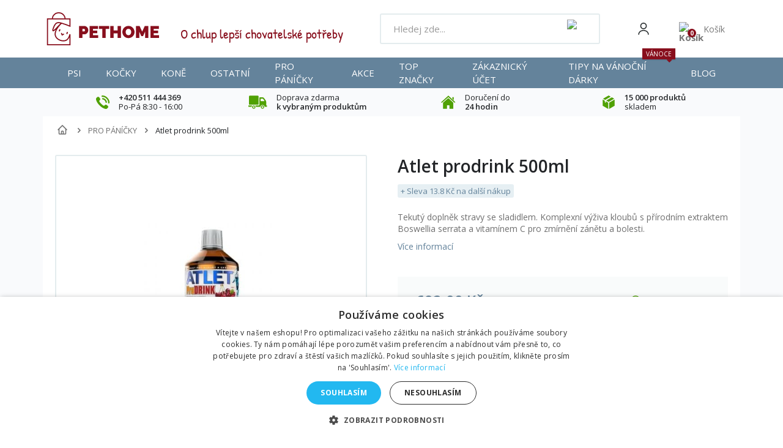

--- FILE ---
content_type: text/html; charset=utf-8
request_url: https://pethome.cz/cs/pro-panicky/24314-atlet-prodrink-500ml-8594004861337.html
body_size: 53088
content:
<!DOCTYPE HTML>
<!--[if lt IE 7]> <html class="no-js lt-ie9 lt-ie8 lt-ie7 " lang="cs"><![endif]-->
<!--[if IE 7]><html class="no-js lt-ie9 lt-ie8 ie7" lang="cs"><![endif]-->
<!--[if IE 8]><html class="no-js lt-ie9 ie8" lang="cs"><![endif]-->
<!--[if gt IE 8]> <html class="no-js ie9" lang="cs"><![endif]-->
<html lang="cs">
    <head>
        <meta charset="utf-8" />
        <title>Atlet prodrink 500ml - PETHOME.cz</title>
                    <meta name="description" content="Tekutý doplněk stravy se sladidlem. Komplexní výživa kloubů s přírodním extraktem Boswellia serrata a vitamínem C pro zmírnění zánětu a bolesti." />
                        
        
        
        
        
                   
            <meta name="robots" content="index,follow" />
                
                        
        
        <meta content="width=device-width, initial-scale=1, minimum-scale=1, maximum-scale=5" name="viewport">


        
        <meta content="IE=edge" http-equiv="X-UA-Compatible">
        <meta name="apple-mobile-web-app-capable" content="yes" >

        <link rel="icon" type="image/vnd.microsoft.icon" href="/img/favicon-2.ico?1763718355" />
        <link rel="shortcut icon" type="image/x-icon" href="/img/favicon-2.ico?1763718355" />


        <link rel="apple-touch-icon" sizes="57x57" href="/favicons/apple-icon-57x57.png">
        <link rel="apple-touch-icon" sizes="60x60" href="/favicons/apple-icon-60x60.png">
        <link rel="apple-touch-icon" sizes="72x72" href="/favicons/apple-icon-72x72.png">
        <link rel="apple-touch-icon" sizes="76x76" href="/favicons/apple-icon-76x76.png">
        <link rel="apple-touch-icon" sizes="114x114" href="/favicons/apple-icon-114x114.png">
        <link rel="apple-touch-icon" sizes="120x120" href="/favicons/apple-icon-120x120.png">
        <link rel="apple-touch-icon" sizes="144x144" href="/favicons/apple-icon-144x144.png">
        <link rel="apple-touch-icon" sizes="152x152" href="/favicons/apple-icon-152x152.png">
        <link rel="apple-touch-icon" sizes="180x180" href="/favicons/apple-icon-180x180.png">
        <link rel="icon" type="image/png" sizes="192x192" href="/favicons/android-icon-192x192.png">
        <link rel="icon" type="image/png" sizes="32x32" href="/favicons/favicon-32x32.png">
        <link rel="icon" type="image/png" sizes="96x96" href="/favicons/favicon-96x96.png">
        <link rel="icon" type="image/png" sizes="16x16" href="/favicons/favicon-16x16.png">


        <link rel="preconnect" href="https://fonts.googleapis.com">
        <link rel="preconnect" href="https://fonts.gstatic.com" crossorigin>
        <link href="https://fonts.googleapis.com/css2?family=Open+Sans:wght@400;500;600&display=swap" rel="stylesheet">
        
        <!--<link rel="preload" href="https://pethome.cz/themes/default-bootstrap/img/../fonts/patrick-hand-regular.woff2" as="font" type="font/woff2" crossorigin>-->


        <!-- <link rel="preload" href="https://pethome.cz/themes/default-bootstrap/img/../font/fontawesome-webfont.eot?v=3.2.1" as="font" type="font/woff2" crossorigin>-->



	        <link rel="manifest" href="/manifest.json">
    


        <meta name="theme-color" content="#64839B">
        <meta name="msapplication-TileColor" content="#64839B">
    <link rel="stylesheet" href="/themes/default-bootstrap/css/global-new.css?v=4" type="text/css" media="all">
                                    <link rel="stylesheet" href="https://pethome.cz/modules/relatedproducts/public/css/relatedproducts-list.css" type="text/css" media="all" />
                            <link rel="stylesheet" href="https://pethome.cz/modules/relatedproducts/public/css/relatedproducts-thumbnails.css" type="text/css" media="all" />
                            <link rel="stylesheet" href="https://pethome.cz/themes/default-bootstrap/cache/v_2820_806f8303541dfccae9b6a0f79b2706d4_all.css" type="text/css" media="all" />
                            <link rel="stylesheet" href="https://pethome.cz/themes/default-bootstrap/cache/v_2820_b4632cd5da8519ab97b7d34dde18182d_print.css" type="text/css" media="print" />
                        <link rel="stylesheet" href="/themes/default-bootstrap/css/style.min.css?v=70" type="text/css" media="all">
         


                                            <script type="text/javascript">
var ASPath = '/modules/pm_advancedsearch4/';
var ASSearchUrl = 'https://pethome.cz/module/pm_advancedsearch4/advancedsearch4';
var CUSTOMIZE_TEXTFIELD = 1;
var FancyboxI18nClose = 'Zavř&iacute;t';
var FancyboxI18nNext = 'Dal&scaron;&iacute;';
var FancyboxI18nPrev = 'Předchoz&iacute;';
var PS_CATALOG_MODE = false;
var ajaxsearch = true;
var allowBuyWhenOutOfStock = false;
var as4_orderBySalesAsc = 'Sales: Lower first';
var as4_orderBySalesDesc = 'Sales: Highest first';
var attribute_anchor_separator = '-';
var attributesCombinations = [];
var availableLaterValue = '';
var availableNowValue = '';
var baseDir = 'https://pethome.cz/';
var baseUri = 'https://pethome.cz/';
var bestkitgift_ajax_controller = 'https://pethome.cz/module/bestkit_gifts/ajax';
var bestkitgift_slide_width = '180';
var bestkitgift_success_msg = 'Váš dárek byl úspěšně přidán';
var bestkitgift_success_title = 'Skvělé!';
var ceFrontendConfig = {"isEditMode":"","stretchedSectionContainer":false,"is_rtl":false};
var confirm_report_message = 'Are you sure you want report this comment?';
var contentOnly = false;
var currencyBlank = 1;
var currencyFormat = 2;
var currencyRate = 1;
var currencySign = 'Kč';
var currentDate = '2025-12-22 13:43:22';
var customerGroupWithoutTax = false;
var customizationFields = false;
var customizationIdMessage = 'Přizpůsobení #';
var default_eco_tax = 0;
var delete_txt = 'Odstranit';
var displayPrice = 0;
var doesntExist = 'Pro tento produkt tato kombinace neexistuje. Vyberte si jinou.';
var doesntExistNoMore = 'Tento produkt není momentálně skladem';
var doesntExistNoMoreBut = 's těmito vlastnostmi, ale je k dispozici v jiném provedení.';
var ecotaxTax_rate = 0;
var fieldRequired = 'Vyplňte všechny požadované pole, pak uložte vlastní nastavení.';
var freeProductTranslation = 'Zdarma!';
var freeShippingTranslation = 'Doručení zdarma!';
var generated_date = 1766407402;
var group_reduction = 0;
var idDefaultImage = 33243;
var id_lang = 3;
var id_product = 24314;
var img_dir = 'https://pethome.cz/themes/default-bootstrap/img/';
var img_prod_dir = 'https://pethome.cz/img/p/';
var img_ps_dir = 'https://pethome.cz/img/';
var instantsearch = false;
var iqitmegamenu_swwidth = true;
var isGuest = 0;
var isLogged = 0;
var jqZoomEnabled = false;
var mailalerts_already = 'Už odebíráte';
var mailalerts_invalid = 'Nesprávný email';
var mailalerts_placeholder = 'your@email.com';
var mailalerts_registered = 'Při naskladnění produktu vám zašleme oznámení emailem ';
var mailalerts_url_add = 'https://pethome.cz/module/mailalerts/actions?process=add';
var mailalerts_url_check = 'https://pethome.cz/module/mailalerts/actions?process=check';
var maxQuantityToAllowDisplayOfLastQuantityMessage = 3;
var minimalQuantity = 1;
var moderation_active = false;
var noTaxForThisProduct = false;
var oosHookJsCodeFunctions = [];
var page_name = 'product';
var placeholder_blocknewsletter = 'Zadejte e-mail';
var priceDisplayMethod = 0;
var priceDisplayPrecision = 2;
var productAvailableForOrder = true;
var productBasePriceTaxExcl = 617.857143;
var productBasePriceTaxExcluded = 617.857143;
var productHasAttributes = false;
var productPrice = 692;
var productPriceTaxExcluded = 617.857143;
var productPriceWithoutReduction = 692;
var productReference = '94810';
var productShowPrice = true;
var productUnitPriceRatio = 0;
var product_fileButtonHtml = 'Vybrat soubor';
var product_fileDefaultHtml = 'Nebyl vybrán žádný soubor';
var product_specific_price = [];
var productcomment_added = 'Váš komentář byl přidán!';
var productcomment_added_moderation = 'Váš komentář byl přidán a bude k dispozici po schválení moderátorem';
var productcomment_ok = 'OK';
var productcomment_title = 'Nový komentář';
var productcomments_controller_url = 'https://pethome.cz/module/productcomments/default';
var productcomments_url_rewrite = true;
var quantitiesDisplayAllowed = true;
var quantityAvailable = 34;
var quickView = false;
var reduction_percent = 0;
var reduction_price = 0;
var removingLinkText = 'odstranit tento produkt z košíku';
var roundMode = 2;
var secure_key = 'c1add6b85890d88a7e8ee8407abd9cc7';
var sharing_img = 'https://pethome.cz/33243/atlet-prodrink-500ml.jpg';
var sharing_name = 'Atlet prodrink 500ml';
var sharing_url = 'https://pethome.cz/cs/pro-panicky/24314-atlet-prodrink-500ml-8594004861337.html';
var specific_currency = false;
var specific_price = 0;
var static_token = '5fffc26e86799a886eb084ae0797ad20';
var stock_management = 1;
var taxRate = 12;
var token = '5fffc26e86799a886eb084ae0797ad20';
var uploading_in_progress = 'Probíhá nahrávání, čekejte...';
var usingSecureMode = true;
</script>

                        
                
                    <script type="text/javascript" src="/js/jquery/jquery-1.11.0.min.js"></script>
                
                    <script type="text/javascript" src="/js/jquery/jquery-migrate-1.2.1.min.js"></script>
                
                    <script type="text/javascript" src="/js/jquery/plugins/jquery.easing.js"></script>
                
                    <script type="text/javascript" src="/js/tools.js"></script>
                
                    <script type="text/javascript" src="/themes/default-bootstrap/js/global.js"></script>
                
                    <script type="text/javascript" src="/themes/default-bootstrap/js/autoload/10-bootstrap.min.js"></script>
                
                    <script type="text/javascript" src="/themes/default-bootstrap/js/autoload/15-jquery.total-storage.min.js"></script>
                
                    <script type="text/javascript" src="/themes/default-bootstrap/js/autoload/15-jquery.uniform-modified.js"></script>
                
                    <script type="text/javascript" src="/js/jquery/plugins/fancybox/jquery.fancybox.js"></script>
                
                    <script type="text/javascript" src="/js/jquery/plugins/jquery.idTabs.js"></script>
                
                    <script type="text/javascript" src="/js/jquery/plugins/jquery.scrollTo.js"></script>
                
                    <script type="text/javascript" src="/js/jquery/plugins/jquery.serialScroll.js"></script>
                
                    <script type="text/javascript" src="/js/jquery/plugins/bxslider/jquery.bxslider.js"></script>
                
                    <script type="text/javascript" src="/themes/default-bootstrap/js/product.js"></script>
                
                    <script type="text/javascript" src="/modules/dm_gtm/views/js/dm_gtm_ga4.js"></script>
                
                    <script type="text/javascript" src="/modules/creativeelements/views/lib/waypoints/waypoints.min.js?v=4.0.2"></script>
                
                    <script type="text/javascript" src="/modules/creativeelements/views/lib/jquery-numerator/jquery-numerator.min.js?v=0.2.1"></script>
                
                    <script type="text/javascript" src="/modules/creativeelements/views/lib/slick/slick.min.js?v=1.6.2"></script>
                
                    <script type="text/javascript" src="/modules/creativeelements/views/js/frontend.min.js?v=1.4.10"></script>
                
                    <script type="text/javascript" src="/modules/socialsharing/js/socialsharing.js"></script>
                
                    <script type="text/javascript" src="/themes/default-bootstrap/js/modules/blockcart/ajax-cart.js"></script>
                
                    <script type="text/javascript" src="/themes/default-bootstrap/js/modules/blocknewsletter/blocknewsletter.js"></script>
                
                    <script type="text/javascript" src="/modules/productcomments/js/jquery.rating.pack.js"></script>
                
                    <script type="text/javascript" src="/js/jquery/plugins/jquery.cooki-plugin.js"></script>
                
                    <script type="text/javascript" src="/themes/default-bootstrap/js/modules/bestkit_gifts/bestkit_gifts.js"></script>
                
                    <script type="text/javascript" src="/modules/bestkit_gifts/js/sweet-alert.min.js"></script>
                
                    <script type="text/javascript" src="/modules/ambjolisearch/views/js/jquery/jquery-ui-1.9.2.custom.js"></script>
                
                    <script type="text/javascript" src="/modules/ambjolisearch/views/js/jquery/plugins/jquery.autocomplete.html.js"></script>
                
                    <script type="text/javascript" src="/modules/ambjolisearch/views/js/ambjolisearch.js"></script>
                
                    <script type="text/javascript" src="/modules/opravadummy/views/js/front.js"></script>
                
                    <script type="text/javascript" src="/modules/mailkit/views/js/front.js"></script>
                
                    <script type="text/javascript" src="/modules/iqitmegamenu/views/js/classie.js"></script>
                
                    <script type="text/javascript" src="/modules/iqitmegamenu/views/js/front_horizontal.js"></script>
                
                    <script type="text/javascript" src="/modules/iqitmegamenu/views/js/front_vertical.js"></script>
                
                    <script type="text/javascript" src="/modules/iqitmegamenu/views/js/front_sticky.js"></script>
                
                    <script type="text/javascript" src="/modules/iqitmegamenu/views/js/accordion.js"></script>
                
                    <script type="text/javascript" src="/modules/productimagesbycustomer/views/js/jquery.sliderPro.min.js"></script>
                
                    <script type="text/javascript" src="/modules/productimagesbycustomer/views/js/jquery.jcarousel.min.js"></script>
                
                    <script type="text/javascript" src="/modules/productimagesbycustomer/views/js/jcarousel.responsive.js"></script>
                
                    <script type="text/javascript" src="/modules/productimagesbycustomer/views/js/upload.js"></script>
                
                    <script type="text/javascript" src="/modules/ybc_blog/views/js/slick.js"></script>
                
                    <script type="text/javascript" src="/modules/ybc_blog/views/js/owl.carousel.js"></script>
                
                    <script type="text/javascript" src="/modules/ybc_blog/views/js/jquery.prettyPhoto.js"></script>
                
                    <script type="text/javascript" src="/modules/ybc_blog/views/js/prettyPhoto.inc.js"></script>
                
                    <script type="text/javascript" src="/modules/ybc_blog/views/js/jquery.lazyload.min.js"></script>
                
                    <script type="text/javascript" src="/modules/ybc_blog/views/js/blog.js"></script>
                
                    <script type="text/javascript" src="/modules/opravapobocky/views/js/front.js"></script>
                
                    <script type="text/javascript" src="/themes/default-bootstrap/js/modules/mailalerts/mailalerts.js"></script>
                
                    <script type="text/javascript" src="/modules/vm_darky/views/js/front.js"></script>
                
                    <script type="text/javascript" src="/modules/vm_rozpocet_dph/views/js/front.js"></script>
                
                    <script type="text/javascript" src="/modules/vm_vahaobjednavky/views/js/front.js"></script>
                
                    <script type="text/javascript" src="/js/jquery/ui/jquery.ui.core.min.js"></script>
                
                    <script type="text/javascript" src="/js/jquery/ui/jquery.ui.widget.min.js"></script>
                
                    <script type="text/javascript" src="/js/jquery/ui/jquery.ui.mouse.min.js"></script>
                
                    <script type="text/javascript" src="/js/jquery/ui/jquery.ui.slider.min.js"></script>
                
                    <script type="text/javascript" src="/modules/pm_advancedsearch4/views/js/chosen/chosen.jquery.min.js"></script>
                
                    <script type="text/javascript" src="/modules/pm_advancedsearch4/views/js/jquery.ui.touch-punch.min.js"></script>
                
                    <script type="text/javascript" src="/modules/pm_advancedsearch4/views/js/jquery.actual.min.js"></script>
                
                    <script type="text/javascript" src="/modules/pm_advancedsearch4/views/js/jquery.form.js"></script>
                
                    <script type="text/javascript" src="/modules/pm_advancedsearch4/views/js/as4_plugin.js"></script>
                
                    <script type="text/javascript" src="/modules/pm_advancedsearch4/views/js/pm_advancedsearch.js"></script>
                
                    <script type="text/javascript" src="/modules/allinone_rewards/js/loyalty.js"></script>
                
                    <script type="text/javascript" src="/modules/productcomments/js/jquery.textareaCounter.plugin.js"></script>
                
                    <script type="text/javascript" src="/themes/default-bootstrap/js/modules/productcomments/js/productcomments.js"></script>
                                            
    
        <script data-keepinline="true">
            window.dataLayer = window.dataLayer || [];
        </script>
        <script>
            // Ensure dataLayer exists
            window.dataLayer = window.dataLayer || [];            
            dataLayer.push({
                'shop_id': 2
            });
        </script>
            

        

      <script data-keepinline="true">
            window.dataLayer = window.dataLayer || [];
      </script>


<!-- Google Tag Manager - INDEX PAGE -->
      
            <script data-keepinline="true">
            dataLayer.push({ "ecommerce" : null });
            dataLayer.push({
                  "pageCategory" : "product",
                  "google_tag_params" : {
                        "ecomm_pagetype" : "product",
                        "ecomm_category" : "pro-panicky",
                        "ecomm_parent_category" : "pro-panicky",
                        "ecomm_prodid" : "24314",
                        "ecomm_totalvalue" : "692",
                        "ecomm_totalvalue_tax_exc" : "617.86",
                        "ecomm_totalvalue_tax_excl" : "617.86",
                  },
                  
                                                      
                              "event" : "view_item",
                              "ecommerce": {
                                    "currency": "CZK",
                                    "value": "692",
                                    "items" : [
                                    {
                                          "item_id" : "24314",
                                          "item_name" : "Atlet prodrink 500ml",
                                          "currency" : "CZK",
                                          "index" : 0,
                                          "item_brand" : "Bioveta",
                                          "item_category" : "pro-panicky",
                                          "item_parent_category" : "pro-panicky",
                                          "item_variant" : "",
                                          "price" : "692",
                                          "price_without_vat" : "617.86",
                                    }
                                    ]

                              },
                              
                                          
            });
        </script>
      

<!-- Google Tag Manager - SEARCH PAGE-->
<!-- Google Tag Manager - PAGE END -->

<!-- Google Tag Manager -->

      <script data-keepinline="true">(function(w,d,s,l,i){w[l]=w[l]||[];w[l].push({"gtm.start":
      new Date().getTime(),event:"gtm.js"});var f=d.getElementsByTagName(s)[0],
      j=d.createElement(s),dl=l!="dataLayer"?"&l="+l:"";j.async=true;j.src=
      "https://www.googletagmanager.com/gtm.js?id="+i+dl;f.parentNode.insertBefore(j,f);
      })(window,document,"script","dataLayer", "GTM-PSR3RXF");</script>

<!-- End Google Tag Manager -->

<meta property="og:type" content="product" />
<meta property="og:url" content="https://pethome.cz/cs/pro-panicky/24314-atlet-prodrink-500ml-8594004861337.html" />
<meta property="og:title" content="Atlet prodrink 500ml - PETHOME.cz" />
<meta property="og:site_name" content="PETHOME.cz" />
<meta property="og:description" content="Tekutý doplněk stravy se sladidlem. Komplexní výživa kloubů s přírodním extraktem Boswellia serrata a vitamínem C pro zmírnění zánětu a bolesti." />
<meta property="og:image" content="https://pethome.cz/33243-large_default/atlet-prodrink-500ml.jpg" />
<meta property="product:pretax_price:amount" content="617.86" />
<meta property="product:pretax_price:currency" content="CZK" />
<meta property="product:price:amount" content="692" />
<meta property="product:price:currency" content="CZK" />
<meta property="product:weight:value" content="0.652000" />
<meta property="product:weight:units" content="kg" />




<?php
/**
 * NOTICE OF LICENSE
 *
 * Smartsupp live chat - official plugin. Smartsupp is free live chat with visitor recording. 
 * The plugin enables you to create a free account or sign in with existing one. Pre-integrated 
 * customer info with WooCommerce (you will see names and emails of signed in webshop visitors).
 * Optional API for advanced chat box modifications.
 *
 * You must not modify, adapt or create derivative works of this source code
 *
 *  @author    Smartsupp
 *  @copyright 2021 Smartsupp.com
 *  @license   GPL-2.0+
**/ 
?>

<!-- MODULE Block banner upload-->
	<script type="text/javascript" src="https://pethome.cz/modules/banner_upload/banner_popup.js"></script>
	<link href="https://pethome.cz/modules/banner_upload/banner_uploader.css" rel="stylesheet" type="text/css" media="all" />
	<div id="blmod_click_file" style="display: none;">https://pethome.cz/modules/banner_upload/banner_upload_click.php</div>
<!--  END MODULE Block banner upload--><script type="text/javascript" async=true src="//u.mailkit.eu/js/jsapi_v2.js"></script>
<!-- Mailkit-->
    <script type="text/javascript"  data-keepinline>
         var _mailkit = _mailkit || [];
        _mailkit.push(['setAPIID','69608801']);
        _mailkit.push(['setDomain','pethome.cz']);

        _mailkit.push(['initEvent', {
        'email': 'detect',
        'event_tag' : 'cart',
        'return_url': 'https://pethome.cz/kosik',
        'description': '',
        'language': 'cs',
        'currency': 'CZK',
        'decimal_separator': '.',
        'first_name': '',
        'last_name': '',
        'gender': '',
        'order_no': '',
        'promo': '',
        'promo_value': '',
        'promo_teaser': 'text'
    }]);
          
                    _mailkit.push(['clearItems', {
                    'event_tag' : 'cart',
                     }]);
                                  </script>
<!-- End Mailkit --><link rel="canonical" href="https://pethome.cz/cs/pro-panicky/24314-atlet-prodrink-500ml-8594004861337.html" />   
<script type="text/javascript">
var unlike_text ="Odebrat &quot;líbí se&quot;";
var like_text ="Označit příspěvek jako &quot;líbí se&quot;";
var baseAdminDir ='//';
var ybc_blog_product_category ='0';
var ybc_blog_polls_g_recaptcha = false;
</script>
 


<!--Module: ets_socicallogin -->
<script type="text/javascript">
    var ets_solo_callbackUrl = 'https://pethome.cz/module/ets_sociallogin/oauth';
</script>
    <script src="/modules/ets_sociallogin/views/js/front.js"></script>
<!--/Module: ets_socicallogin-->
        <!-- <link rel="stylesheet" href="https://fonts.googleapis.com/css?family=Open+Sans:300,600" type="text/css" media="all" /> 
        <link href='https://fonts.googleapis.com/css?family=Open+Sans:300italic,400italic,600italic,700italic,400,300,600,700&amp;subset=latin,latin-ext' rel='stylesheet' type='text/css' />-->
        <!--[if IE 8]>
        <script src="https://oss.maxcdn.com/libs/html5shiv/3.7.0/html5shiv.js"></script>
        <script src="https://oss.maxcdn.com/libs/respond.js/1.3.0/respond.min.js"></script>
        <![endif]-->

            
     
    <!-- <script async defer src="https://scripts.luigisbox.com/LBX-199453.js"></script>-->
<!--<script async defer src="/themes/default-bootstrap/js/LBX-199453.js"></script>-->


          
     



        <script>
        if ( window.history.replaceState ) {
        window.history.replaceState( null, null, window.location.href );
        }


        </script>
   
        
<!-- Smartsupp Live Chat script -->
<script type="text/javascript">
var _smartsupp = _smartsupp || {};
_smartsupp.key = 'c3c231ba2b4db974d8186f3b3097aff520f5089a';
window.smartsupp||(function(d) {
  var s,c,o=smartsupp=function(){ o._.push(arguments)};o._=[];
  s=d.getElementsByTagName('script')[0];c=d.createElement('script');
  c.type='text/javascript';c.charset='utf-8';c.async=true;
  c.src='https://www.smartsuppchat.com/loader.js?';s.parentNode.insertBefore(c,s);
})(document);
</script>
    </head>
    <body id="product" class="product product-24314 product-atlet-prodrink-500ml category-356 category-pro-panicky hide-left-column lang_cs">

        <!-- Google Tag Manager (noscript) -->
                            <noscript><iframe src="https://www.googletagmanager.com/ns.html?id=GTM-PSR3RXF"
                            height="0" width="0" style="display:none;visibility:hidden"></iframe></noscript>
                            <!-- End Google Tag Manager (noscript) -->
                            
        
                                <div id="page-wrapper">
            <div id="page" class="container">

                <div id="left_center_column" class="col-xs-12 col-lg-10">
                    <div class="header-container">
                        <header id="header">
                            <div class="banner">
                                
                            </div>
                            <div class="nav">
                                <nav><div class="modal micromodal-slide" id="modal-login">
	<div class="modal__overlay" tabindex="-1" data-micromodal-close>
		<div class="modal__container" role="dialog" aria-modal="true" aria-labelledby="modal-login-title">
		
			<!-- Block user information module NAV  -->
						<div class="header_user_info">
									<a class="login" href="https://pethome.cz/my-account" rel="nofollow" title="Přihlásit se">
						Přihlásit se
					</a>
				
			</div>
			<!-- /Block usmodule NAV -->

		</div>
	</div>
</div>	<div id="contact-link">
	<a href="https://pethome.cz/kontaktujte-nas" title="Napište nám">Napište nám</a>
</div>

<div class="ets_solo_social_wrapper  slw_and_alw alw mobile">
                    <div class="ets_solo_table">
        <div class="ets_solo_tablecell">
            <div class="ets_solo_tablecontent">
                    <span class="ets_solo_account_close button" title="">
                <span class="text_close">Close</span>
            </span>
            <span class="ets_solo_account_close overlay">

            </span>
            <div class="ets_solo_wrapper_content slw_and_alw alw">

                                <h3 class="ets_solo_social_title">
                Přihlásit přes
            </h3>
                    
                <ul class="ets_solo_social">
                                                                                        <li class="ets_solo_social_item item_type_name facebook active google_new_desginer"  data-auth="Facebook">

                        <span class="ets_solo_social_btn small default name">

                                                                                
                                <i title="Facebook"
                                   class="">

                                                                            <svg width="1792" height="1792" viewBox="0 0 1792 1792" xmlns="http://www.w3.org/2000/svg"><path d="M1343 12v264h-157q-86 0-116 36t-30 108v189h293l-39 296h-254v759h-306v-759h-255v-296h255v-218q0-186 104-288.5t277-102.5q147 0 228 12z"/></svg>
                                                                    </i>
                                                                                                                                                            Facebook                                                                    </span>
                    </li>
                                                                                <li class="ets_solo_social_item item_type_name google active google_new_desginer"  data-auth="Google">

                        <span class="ets_solo_social_btn small default name">

                                                                                                                <i class="svg_gl">
                                <svg xmlns="http://www.w3.org/2000/svg"  viewBox="0 0 48 48" width="96px" height="96px">
                                <path fill="#FFC107" d="M43.611,20.083H42V20H24v8h11.303c-1.649,4.657-6.08,8-11.303,8c-6.627,0-12-5.373-12-12c0-6.627,5.373-12,12-12c3.059,0,5.842,1.154,7.961,3.039l5.657-5.657C34.046,6.053,29.268,4,24,4C12.955,4,4,12.955,4,24c0,11.045,8.955,20,20,20c11.045,0,20-8.955,20-20C44,22.659,43.862,21.35,43.611,20.083z"/>
                                <path fill="#FF3D00" d="M6.306,14.691l6.571,4.819C14.655,15.108,18.961,12,24,12c3.059,0,5.842,1.154,7.961,3.039l5.657-5.657C34.046,6.053,29.268,4,24,4C16.318,4,9.656,8.337,6.306,14.691z"/>
                                <path fill="#4CAF50" d="M24,44c5.166,0,9.86-1.977,13.409-5.192l-6.19-5.238C29.211,35.091,26.715,36,24,36c-5.202,0-9.619-3.317-11.283-7.946l-6.522,5.025C9.505,39.556,16.227,44,24,44z"/>
                                <path fill="#1976D2" d="M43.611,20.083H42V20H24v8h11.303c-0.792,2.237-2.231,4.166-4.087,5.571c0.001-0.001,0.002-0.001,0.003-0.002l6.19,5.238C36.971,39.205,44,34,44,24C44,22.659,43.862,21.35,43.611,20.083z"/>
                                </svg>
                                </i>
                                                                                                                                                            Google                                                                    </span>
                    </li>
                                                                                                                                                                                                                                                                                                                                                                                                                                                                                                                                                                                                                                                                                                                                                                                                                                                                                                                                                                                                                                                                                                                                                                                                                                                                                                                                                                                                            </ul>
                    
                            <div class="ets_solo_or"><span>nebo</span></div>
            <section class="solo-login-form">
                <form class="solo-login-form-alw" data-hook="alw" action="https://pethome.cz/module/ets_sociallogin/oauth" method="post">
                    <section>
                        <div class="form-group row ">
                            <div class="col-md-12">
                                <label for="login-email">Email</label>
                                <input class="form-control" id="login-email" name="email" value="" placeholder="" required="" type="email">
                            </div>
                        </div>
                        <div class="form-group row ">
                            <div class="col-md-12">
                                <label for="login-password">Heslo</label>
                                <input id="login-password" class="form-control js-child-focus js-visible-password" placeholder="" name="password" value="" pattern=".{5,}" required="" type="password">
                            </div>
                        </div>
                    </section>
                    <footer class="form-footer text-sm-center clearfix">
                                                <input name="ajax" value="1" type="hidden">
                        <input name="solo_submitLogin" value="1" type="hidden">
                                                <button class="solo-submit-login-alw btn btn-primary" data-link-action="sign-in" type="submit">Přihlášení</button>
                        <div class="forgot-password">
                            <a href="https://pethome.cz/password-recovery" rel="nofollow">Zapomenuté heslo</a>
                        </div>
                        <div class="no-account">
                            <a href="https://pethome.cz/login?create_account=1" data-link-action="display-register-form">Vytvořit účet</a>
                        </div>
                    </footer>
                </form>
            </section>
                            </div>
            </div>
        </div>
        </div>
    </div>

</nav>
                            </div>
                  
              
                            <div class="header-main">

                                <div id="navToggleTop">
                                    <span></span>
                                </div>

                                <div id="header_logo">
                                    <a href="https://pethome.cz/" title="PETHOME.cz">
                                       <!--  <img class="logo img-responsive" src="https://pethome.cz/img/pethomecz-logo-15936845342.jpg" alt="PETHOME.cz" width="310" height="100"/>-->
                                       <img src="https://pethome.cz/themes/default-bootstrap/img/logo.svg" class="logo img-responsive" alt="PETHOME.cz ">
                                    </a>
                                </div>

                                <div class="header-support">
                                    <div>
                                        <img src="https://pethome.cz/themes/default-bootstrap/img/header-support.png" alt="Zákaznická podpora">
                                    </div>
                                    <div>
                                        <div>O chlup lep&scaron;&iacute; chovatelsk&eacute; potřeby</div>
                            
                                       
                                    </div>
                                </div>

                                
<script type="application/ld+json">
{
    "@context": "http://schema.org",
    "@type": "WebSite",
    "url": "https://pethome.cz/",
    "potentialAction":
    {
        "@type": "SearchAction",
        "target": "https://pethome.cz/module/ambjolisearch/jolisearch?search_query={search_query}",
        "query-input": "required name=search_query"
    }
}
</script>

<!-- Block search module TOP -->

<div id="search_block_top" class="jolisearch col-sm-4 clearfix">
    <div id="searchToggle"><img src="https://pethome.cz/themes/default-bootstrap/img/icons/search-white.svg" alt="Search"></div>
    <div class="header-search">
                                <div id="navToggle">
                                    <span></span>
                                    Menu
                                </div>
        <form method="get" action="https://pethome.cz/module/ambjolisearch/jolisearch" id="searchbox">

                            <input class="search_query form-control ac_input" type="text" id="search_query_top" name="search_query" value="" data-autocomplete-mode="1" data-autocomplete="https://pethome.cz/module/ambjolisearch/jolisearch" data-lang="3" data-manufacturer="Výrobci" data-product="Produkty" data-category="Kategorie" data-minwordlen="3" data-no-results-found="Nebyly nalezeny žádné výsledky"  data-more-results="Více výsledků  »" placeholder="Hledej zde..." data-position='{"my": "left top", "at": "left bottom"}' />

                <!--<input type="submit" name="submit_search" value="Hledej" class="button btn btn-default button-search" />-->

                <button type="submit" class="button btn btn-default button-search">
                    <img src="https://pethome.cz/themes/default-bootstrap/img/icons/search-grey.svg" alt="Search">
                    <span>Hledej</span>
                </button>

        </form>
    </div>
</div>

<!-- /Block search module TOP -->

<!-- MODULE Block cart -->
    <div id="block_cart">
                <div class="header-user" data-micromodal-trigger="modal-login">
            <img src="https://pethome.cz/themes/default-bootstrap/img/icons/user.svg" alt="User">
        </div>
    
    <a href="https://pethome.cz/order" title="Zobrazit můj nákupní košík" rel="nofollow" class="header-cart-responsive">
        <img src="https://pethome.cz/themes/default-bootstrap/img/icons/cart-white.svg"> 
        <span class="ajax_cart_quantity unvisible">0</span>
    </a>


        <div class="shopping_cart">
            <a href="https://pethome.cz/order" title="Zobrazit můj nákupní košík" rel="nofollow">                            
                <div class="shopping_cart_img">
                    <img src="https://pethome.cz/themes/default-bootstrap/img/icons/cart-3.svg" class="img_cart img-responsive" alt="Košík"> 
           
                    <span class="ajax_cart_quantity unvisible">0</span>
              

                </div>
                <div class="shopping_cart_text">
                    <span class="cart_label">Košík</span>
   
                    <span class="ajax_cart_quantity unvisible">0</span>
                    <span class="ajax_cart_product_txt unvisible">x</span> 
                    <span class="ajax_cart_product_txt_s unvisible">Produkty</span>
                    <span class="ajax_cart_total unvisible">
                                                        <span></span> <i>Kč</i>
                                            </span>
                    <span class="ajax_cart_no_product">(prázdný)</span>
                                            
                </div>                                                                                       
            </a>
                            <div class="cart_block block exclusive">
                    <div class="block_content">
                        <!-- block list of products -->
                        <div class="cart_block_list">
                                                <p class="cart_block_no_products">
                    <img src="https://pethome.cz/themes/default-bootstrap/img/cart-dog-empty.png">
                        Žádné produkty
                    </p>
                                        <div class="cart-prices">
                        <div class="cart-prices-line first-line">
                            <span>
                                Doručení
                            </span>
                            <span class="price cart_block_shipping_cost ajax_cart_shipping_cost" id="freeDeliveryCheck">
                                                                    Doručení zdarma!
                                                            </span>

                        </div>
                                                
                        

                        <div class="cart-prices-line last-line">
                
                        <span>Celkem za zboží:</span>
                                                    <span class="price cart_block_total ajax_block_cart_total">
                            
                            <span>0 Kč</span>
                            
                            
                            </span>
                        
                            
                            
                        </div>
                                            </div>
                    <p class="cart-buttons">
                        <a id="button_order_cart" class="btn" href="https://pethome.cz/order" title="K pokladně" rel="nofollow">
                            K pokladně<i class="icon-chevron-right right"></i>
                        </a>
                    </p>
                </div>
  
        </div><!-- .cart_block -->
    </div>
</div>
</div>

    <div id="layer_cart">
        <div class="clearfix">
            <div class="layer_cart_product col-xs-12 col-md-6">
                <span class="cross" title="Zavřít okno"></span>
                <span class="cart_header_text">
                    <i class="icon-ok"></i>Produkt byl úspěšně přidán do nákupního košíku
                </span>
                <div class="product-image-container layer_cart_img">
                </div>
				<div class="layer_cart_product_info">
					<div>
						<span id="layer_cart_product_quantity"></span>x
						<span id="layer_cart_product_title" class="product-name"></span>
					</div>
					<span id="layer_cart_product_attributes"></span>
					<div>
						<strong class="dark">Celkem</strong>
						<span id="layer_cart_product_price"></span>
					</div>
				</div>
            </div>
            <div class="layer_cart_cart col-xs-12 col-md-6">
                <span class="cart_header_text">
                    <!-- Plural Case [both cases are needed because page may be updated in Javascript] -->
                    <span class="ajax_cart_product_txt_s  unvisible">
                        Ve Vašem košíku jsou <span class="ajax_cart_quantity">0</span> ks zboží.
                    </span>
                    <!-- Singular Case [both cases are needed because page may be updated in Javascript] -->
                    <span class="ajax_cart_product_txt ">
                        Ve Vašem košíku je 1 ks.
                    </span>
                </span>

                <div class="layer_cart_row">
                    <strong class="dark">
                        vey:
                                                    
                                            </strong>
                    <span class="ajax_block_products_total">
                                            </span>
                </div>

                                <div class="layer_cart_row">
                    <strong class="dark">
                        Dopravné:
                    </strong>
                    <span class="ajax_cart_shipping_cost">
                                                    Doručení zdarma!
                                            </span>
                </div>
                                <div class="layer_cart_row">	
                    <strong class="dark">
                        Celkem
                                                    
                                            </strong>
                    <span class="ajax_block_cart_total">
                                            </span>
                </div>
                <div class="button-container">	
                    <span class="btn btn-secondary" title="Zpět k nákupu">
                       
                            <i class="icon-chevron-left left"></i>Zpět k nákupu
                      
                    </span>
                    <a class="btn btn-green" href="https://pethome.cz/order" title="Do košíku" rel="nofollow">
                      
                            Do košíku
                     
                    </a>	
                </div>
            </div>
        </div>
        <div class="crossseling"></div>
    </div> <!-- #layer_cart -->
    <div class="layer_cart_overlay"></div>

<!-- /MODULE Block cart -->
	<div  class="iqitmegamenu-wrapper cbp-hor-width-1">
		<div id="iqitmegamenu-horizontal" class="iqitmegamenu  cbp-nosticky  cbp-sticky-transparent" role="navigation">
			<div class="container">
				
								
					<div class="responsive-menu-heading">
						Menu
						<div id="closeMenu"><img src="https://pethome.cz/themes/default-bootstrap/img/icons/cross-gray.svg" alt="Zavř&iacute;t menu"></div>
					</div>
				<nav id="cbp-hrmenu" class="cbp-hrmenu cbp-horizontal cbp-hrsub-narrow   cbp-fade-slide-bottom  cbp-arrowed    ">

					<ul>
												<li class="cbp-hrmenu-tab cbp-hrmenu-tab-1 cbp-onlyicon ">
	<a href="https://pethome.cz/"  class='iqitmegamenu_ph'>								

								<span class="cbp-tab-title"> <i class="icon fa icon-home cbp-mainlink-icon"></i>
								</span>
														</a>
													</li>
												<li class="cbp-hrmenu-tab cbp-hrmenu-tab-11  cbp-has-submeu">
	<a href="https://pethome.cz/cs/6-psi"  class='iqitmegamenu_ph'>								

								<span class="cbp-tab-title">
								Psi <i class="icon fa icon-angle-down cbp-submenu-aindicator"></i></span>
														</a>
														<div class="cbp-hrsub col-xs-12">
								<div class="cbp-triangle-container"><div class="cbp-triangle-top"></div><div class="cbp-triangle-top-back"></div></div>
								<div class="cbp-hrsub-inner">
																											<div class="container-xs-height cbp-tabs-container">
									<div class="row row-xs-height">
									<div class="col-xs-2 col-xs-height">
										<ul class="cbp-hrsub-tabs-names cbp-tabs-names">
																																	<li class="innertab-39 active">
												<a href="#39-innertab-11"  data-link="https://pethome.cz/cs/6-psi" >
																																				Nejoblíbenější kategorie 																							</a><i class="icon fa icon-angle-right cbp-submenu-it-indicator"></i><span class="cbp-inner-border-hider"></span></li>
																						<li class="innertab-10 ">
												<a href="#10-innertab-11"  data-link="https://pethome.cz/cs/8-krmivo-pro-psy" >
																																				Krmení 																							</a><i class="icon fa icon-angle-right cbp-submenu-it-indicator"></i><span class="cbp-inner-border-hider"></span></li>
																						<li class="innertab-12 ">
												<a href="#12-innertab-11"  data-link="https://pethome.cz/cs/56-veterinarni-diety-pro-psy" >
																																				Veterinární diety 																							</a><i class="icon fa icon-angle-right cbp-submenu-it-indicator"></i><span class="cbp-inner-border-hider"></span></li>
																						<li class="innertab-13 ">
												<a href="#13-innertab-11"  data-link="https://pethome.cz/cs/35-antiparazitika-pro-psy" >
																																				Antiparazitika 																							</a><i class="icon fa icon-angle-right cbp-submenu-it-indicator"></i><span class="cbp-inner-border-hider"></span></li>
																						<li class="innertab-18 ">
												<a href="#18-innertab-11"  data-link="https://pethome.cz/cs/39-nutricni-doplnky-pro-psy" >
																																				Léčiva a vitamíny 																							</a><i class="icon fa icon-angle-right cbp-submenu-it-indicator"></i><span class="cbp-inner-border-hider"></span></li>
																						<li class="innertab-16 ">
												<a href="#16-innertab-11"  data-link="https://pethome.cz/cs/10-pamlsky-pro-psy" >
																																				Pamlsky a hračky 																							</a><i class="icon fa icon-angle-right cbp-submenu-it-indicator"></i><span class="cbp-inner-border-hider"></span></li>
																						<li class="innertab-26 ">
												<a href="#26-innertab-11"  data-link="https://pethome.cz/cs/747-kosmetika-a-uprava-psu" >
																																				Kosmetika, hygiena a péče 																							</a><i class="icon fa icon-angle-right cbp-submenu-it-indicator"></i><span class="cbp-inner-border-hider"></span></li>
																						<li class="innertab-17 ">
												<a href="#17-innertab-11" >
																																				Obojky, vodítka, postroje... 																							</a><i class="icon fa icon-angle-right cbp-submenu-it-indicator"></i><span class="cbp-inner-border-hider"></span></li>
																						<li class="innertab-25 ">
												<a href="#25-innertab-11" >
																																				Pelíšky, přepravky... 																							</a><i class="icon fa icon-angle-right cbp-submenu-it-indicator"></i><span class="cbp-inner-border-hider"></span></li>
																						<li class="innertab-28 ">
												<a href="#28-innertab-11" >
																																				Oblečky a další kategorie 																							</a><i class="icon fa icon-angle-right cbp-submenu-it-indicator"></i><span class="cbp-inner-border-hider"></span></li>
																																</ul>	
									</div>
								
																																<div role="tabpanel" class="col-xs-10 col-xs-height tab-pane cbp-tab-pane active innertabcontent-39"  id="39-innertab-11">

																								<div class="clearfix">
																								
		<div class="row menu_row menu-element  first_rows menu-element-id-1">
					

									
			<div  class="col-xs-1 cbp-menu-column cbp-menu-element menu-element-id-3 " >
			<div class="cbp-menu-column-inner">
						
								
				
											<a href="https://pethome.cz/cs/8-krmivo-pro-psy">							<img src="https://pethome.cz/img/cms/Menu/nd-gf-pumpkin-dog-puppy-medium-maxi-lamb-blueberry.jpg" class="img-responsive cbp-banner-image"  
							 width="447" height="300" loading="lazy">
						</a>					
				
			

									
		<div class="row menu_row menu-element  menu-element-id-33">
					

									
			<div  class="col-xs-12 cbp-menu-column cbp-menu-element menu-element-id-34 cbp-empty-column" >
			<div class="cbp-menu-column-inner">
						
								
				
			

						</div>		</div>

						
			<div  class="col-xs-12 cbp-menu-column cbp-menu-element menu-element-id-35 cbp-empty-column" >
			<div class="cbp-menu-column-inner">
						
								
				
			

						</div>		</div>

						
			<div  class="col-xs-12 cbp-menu-column cbp-menu-element menu-element-id-36 cbp-empty-column" >
			<div class="cbp-menu-column-inner">
						
								
				
			

						</div>		</div>

						
			<div  class="col-xs-12 cbp-menu-column cbp-menu-element menu-element-id-38 cbp-empty-column" >
			<div class="cbp-menu-column-inner">
						
								
				
			

						</div>		</div>

						
			<div  class="col-xs-12 cbp-menu-column cbp-menu-element menu-element-id-39 cbp-empty-column" >
			<div class="cbp-menu-column-inner">
						
								
				
			

						</div>		</div>

						
			<div  class="col-xs-12 cbp-menu-column cbp-menu-element menu-element-id-40 cbp-empty-column" >
			<div class="cbp-menu-column-inner">
						
								
				
			

						</div>		</div>

						
			<div  class="col-xs-12 cbp-menu-column cbp-menu-element menu-element-id-41 cbp-empty-column" >
			<div class="cbp-menu-column-inner">
						
								
				
			

						</div>		</div>

						
			<div  class="col-xs-12 cbp-menu-column cbp-menu-element menu-element-id-37 " >
			<div class="cbp-menu-column-inner">
						
								
				
																		<img src="https://pethome.cz/img/cms/Calibra/Calibra_VD.PNG" class="img-responsive cbp-banner-image"  
							 width="399" height="563" loading="lazy">
											
				
			

						</div>		</div>

											</div>

									</div>		</div>

						
			<div  class="col-xs-3 cbp-menu-column cbp-menu-element menu-element-id-2 " >
			<div class="cbp-menu-column-inner">
						
								
								
					
													<div class="row cbp-categories-row">
																									<div class="col-xs-12">
										<div class="cbp-category-link-w"><a href="https://pethome.cz/cs/322-granule-pro-psy" class="cbp-column-title cbp-category-title">Granule pro psy</a>
																													</div></div>
																																		<div class="col-xs-12">
										<div class="cbp-category-link-w"><a href="https://pethome.cz/cs/323-konzervy-pro-psy" class="cbp-column-title cbp-category-title">Konzervy, kapsičky a paštiky</a>
																				
<ul class="cbp-links cbp-category-tree">
	<li   >
	<div class="cbp-category-link-w">
	<a href="https://pethome.cz/cs/740-masove-konzervy-pro-psy" class='iqitmegamenu_ph'>Masov&eacute; konzervy</a>
		</div>
	</li>  
	  		             
	<li   >
	<div class="cbp-category-link-w">
	<a href="https://pethome.cz/cs/326-kapsicky-pro-psy" class='iqitmegamenu_ph'>Kapsi&#269;ky</a>
		</div>
	</li>  
	  		             
	<li   >
	<div class="cbp-category-link-w">
	<a href="https://pethome.cz/cs/324-pastiky-pro-psy" class='iqitmegamenu_ph'>Pa&scaron;tiky</a>
		</div>
	</li>  
	  		             
	<li   >
	<div class="cbp-category-link-w">
	<a href="https://pethome.cz/cs/2681-vyhodna-baleni" class='iqitmegamenu_ph'>V&yacute;hodn&aacute; balen&iacute;</a>
		</div>
	</li>  
	  		             
</ul>
									</div></div>
																																		<div class="col-xs-12">
										<div class="cbp-category-link-w"><a href="https://pethome.cz/cs/649-vzorecky-granul" class="cbp-column-title cbp-category-title">Vzorky granulí</a>
																													</div></div>
																																		<div class="col-xs-12">
										<div class="cbp-category-link-w"><a href="https://pethome.cz/cs/56-veterinarni-diety-pro-psy" class="cbp-column-title cbp-category-title">Veterinární diety</a>
																				
<ul class="cbp-links cbp-category-tree">
	<li   >
	<div class="cbp-category-link-w">
	<a href="https://pethome.cz/cs/341-diety-diabetes-mellitus-psy" class='iqitmegamenu_ph'>Diabetes / cukrovka</a>
		</div>
	</li>  
	  		             
	<li   >
	<div class="cbp-category-link-w">
	<a href="https://pethome.cz/cs/342-diety-gastrointestinalni-potize-psu" class='iqitmegamenu_ph'>Gastrointestinal / Pancreas</a>
		</div>
	</li>  
	  		             
	<li   >
	<div class="cbp-category-link-w">
	<a href="https://pethome.cz/cs/343-diety-hypoalergenni-psy" class='iqitmegamenu_ph'>Hypoalergenn&iacute;</a>
		</div>
	</li>  
	  		             
	<li   >
	<div class="cbp-category-link-w">
	<a href="https://pethome.cz/cs/344-diety-jaterni-potize-psu" class='iqitmegamenu_ph'>J&aacute;tra / hepatic</a>
		</div>
	</li>  
	  		             
	<li   >
	<div class="cbp-category-link-w">
	<a href="https://pethome.cz/cs/345-diety-kloubni-potize-psu" class='iqitmegamenu_ph'>Klouby a pohyb / Joint&amp;Mobility</a>
		</div>
	</li>  
	  		             
	<li   >
	<div class="cbp-category-link-w">
	<a href="https://pethome.cz/cs/346-diety-kozni-potize-psu" class='iqitmegamenu_ph'>K&#367;&#382;e a srst / Skin&amp;Coat</a>
		</div>
	</li>  
	  		             
	<li   >
	<div class="cbp-category-link-w">
	<a href="https://pethome.cz/cs/347-diety-mocove-kameny-psu" class='iqitmegamenu_ph'>Mo&#269;ov&eacute; kameny / Urolity / Struvity</a>
		</div>
	</li>  
	  		             
	<li   >
	<div class="cbp-category-link-w">
	<a href="https://pethome.cz/cs/348-diety-nadvaha-psu" class='iqitmegamenu_ph'>Nadv&aacute;ha a obezita</a>
		</div>
	</li>  
	  		             
	<li   >
	<div class="cbp-category-link-w">
	<a href="https://pethome.cz/cs/349-diety-onemocneni-ledvin-psu" class='iqitmegamenu_ph'>Ledviny / Renal &amp; Kidney</a>
		</div>
	</li>  
	  		             
	<li   >
	<div class="cbp-category-link-w">
	<a href="https://pethome.cz/cs/350-diety-dentalni-potize-psu" class='iqitmegamenu_ph'>Dent&aacute;ln&iacute; pot&iacute;&#382;e</a>
		</div>
	</li>  
	  		             
	<li   >
	<div class="cbp-category-link-w">
	<a href="https://pethome.cz/cs/351-diety-rekonvalescence-psu" class='iqitmegamenu_ph'>Rekonvalescence</a>
		</div>
	</li>  
	  		             
	<li   >
	<div class="cbp-category-link-w">
	<a href="https://pethome.cz/cs/352-diety-srdecni-potize-psu" class='iqitmegamenu_ph'>Srdce / Cardiac</a>
		</div>
	</li>  
	  		             
	<li   >
	<div class="cbp-category-link-w">
	<a href="https://pethome.cz/cs/354-diety-jine-potize-psu" class='iqitmegamenu_ph'>Jin&eacute; pot&iacute;&#382;e</a>
		</div>
	</li>  
	  		             
	<li   >
	<div class="cbp-category-link-w">
	<a href="https://pethome.cz/cs/743-kastrace" class='iqitmegamenu_ph'>Kastrace / Neutered / Sterilised</a>
		</div>
	</li>  
	  		             
	<li   >
	<div class="cbp-category-link-w">
	<a href="https://pethome.cz/cs/744-veterinarni-diety-pro-beznou-vyzivu" class='iqitmegamenu_ph'>B&#283;&#382;n&aacute; v&yacute;&#382;iva</a>
		</div>
	</li>  
	  		             
</ul>
									</div></div>
																								</div>

											
				
			

						</div>		</div>

						
			<div  class="col-xs-1 cbp-menu-column cbp-menu-element menu-element-id-4 " >
			<div class="cbp-menu-column-inner">
						
								
				
											<a href="https://pethome.cz/cs/35-antiparazitika-pro-psy">							<img src="https://pethome.cz/img/cms/Menu/41UJEtjHkAL-_AC_US190_.jpg" class="img-responsive cbp-banner-image"  
							 width="190" height="190" loading="lazy">
						</a>					
				
			

									
		<div class="row menu_row menu-element  menu-element-id-8">
					

									
			<div  class="col-xs-12 cbp-menu-column cbp-menu-element menu-element-id-10 cbp-empty-column" >
			<div class="cbp-menu-column-inner">
						
								
				
			

						</div>		</div>

						
			<div  class="col-xs-12 cbp-menu-column cbp-menu-element menu-element-id-11 cbp-empty-column" >
			<div class="cbp-menu-column-inner">
						
								
				
			

						</div>		</div>

						
			<div  class="col-xs-12 cbp-menu-column cbp-menu-element menu-element-id-12 cbp-empty-column" >
			<div class="cbp-menu-column-inner">
						
								
				
			

						</div>		</div>

						
			<div  class="col-xs-12 cbp-menu-column cbp-menu-element menu-element-id-20 cbp-empty-column" >
			<div class="cbp-menu-column-inner">
						
								
				
			

						</div>		</div>

						
			<div  class="col-xs-12 cbp-menu-column cbp-menu-element menu-element-id-9 " >
			<div class="cbp-menu-column-inner">
						
								
				
											<a href="https://pethome.cz/cs/39-nutricni-doplnky-pro-psy">							<img src="https://pethome.cz/img/cms/Menu/upload_2015_10_08_12_07_31_56164063a229b_alavis_kloubni_vyziva_1.jpg" class="img-responsive cbp-banner-image"  
							 width="325" height="490" loading="lazy">
						</a>					
				
			

						</div>		</div>

											</div>

									</div>		</div>

						
			<div  class="col-xs-3 cbp-menu-column cbp-menu-element menu-element-id-5 " >
			<div class="cbp-menu-column-inner">
						
								
								
					
													<div class="row cbp-categories-row">
																									<div class="col-xs-12">
										<div class="cbp-category-link-w"><a href="https://pethome.cz/cs/35-antiparazitika-pro-psy" class="cbp-column-title cbp-category-title">Antiparazitika</a>
																				
<ul class="cbp-links cbp-category-tree">
	<li   >
	<div class="cbp-category-link-w">
	<a href="https://pethome.cz/cs/388-antiparazitni-obojky-pro-psy" class='iqitmegamenu_ph'>Antiparazitn&iacute; obojky</a>
		</div>
	</li>  
	  		             
	<li   >
	<div class="cbp-category-link-w">
	<a href="https://pethome.cz/cs/390-spot-on-pro-psy" class='iqitmegamenu_ph'>Spot on pipety</a>
		</div>
	</li>  
	  		             
	<li   >
	<div class="cbp-category-link-w">
	<a href="https://pethome.cz/cs/387-antiparazitni-spreje-pro-psy" class='iqitmegamenu_ph'>Antiparazitn&iacute; spreje</a>
		</div>
	</li>  
	  		             
	<li   >
	<div class="cbp-category-link-w">
	<a href="https://pethome.cz/cs/389-antiparazitni-sampony-pro-psy" class='iqitmegamenu_ph'>Antiparazitn&iacute; &scaron;ampony</a>
		</div>
	</li>  
	  		             
	<li   >
	<div class="cbp-category-link-w">
	<a href="https://pethome.cz/cs/775-pudr-a-peny" class='iqitmegamenu_ph'>Pudr a p&#283;ny</a>
		</div>
	</li>  
	  		             
	<li   >
	<div class="cbp-category-link-w">
	<a href="https://pethome.cz/cs/470-antiparazitika-pro-domacnost-se-psem" class='iqitmegamenu_ph'>Na prost&#345;ed&iacute;</a>
		</div>
	</li>  
	  		             
	<li   >
	<div class="cbp-category-link-w">
	<a href="https://pethome.cz/cs/639-sady-na-odstranovani-klistat" class='iqitmegamenu_ph'>Speci&aacute;ln&iacute; pom&#367;cky</a>
		</div>
	</li>  
	  		             
	<li   >
	<div class="cbp-category-link-w">
	<a href="https://pethome.cz/cs/2818-olejova-antiparazitika" class='iqitmegamenu_ph'>P&#345;&iacute;rodn&iacute; antiparazitika</a>
		</div>
	</li>  
	  		             
</ul>
									</div></div>
																																		<div class="col-xs-12">
										<div class="cbp-category-link-w"><a href="https://pethome.cz/cs/39-nutricni-doplnky-pro-psy" class="cbp-column-title cbp-category-title">Léčiva a doplňky stravy</a>
																				
<ul class="cbp-links cbp-category-tree">
	<li   >
	<div class="cbp-category-link-w">
	<a href="https://pethome.cz/cs/41-kloubni-vyziva-pro-psy" class='iqitmegamenu_ph'>Kloubn&iacute; v&yacute;&#382;iva</a>
		</div>
	</li>  
	  		             
	<li   class="cbp-hrsub-haslevel2"  >
	<div class="cbp-category-link-w">
	<a href="https://pethome.cz/cs/40-podpora-metabolizmu-a-imunity-pro-psy" class='iqitmegamenu_ph'>Pr&#367;jem, nad&yacute;m&aacute;n&iacute; (zastaven&iacute; pr&#367;jmu, probiotika)</a>
				
<ul class="cbp-hrsub-level2">
	<li   >
	<div class="cbp-category-link-w">
	<a href="https://pethome.cz/cs/2824-zastaveni-prujmu-u-psa" class='iqitmegamenu_ph'>Zastaven&iacute; pr&#367;jmu</a>
		</div>
	</li>  
	  		             
	<li   >
	<div class="cbp-category-link-w">
	<a href="https://pethome.cz/cs/2825-probiotika-pro-psy" class='iqitmegamenu_ph'>Probiotika</a>
		</div>
	</li>  
	  		             
	<li   >
	<div class="cbp-category-link-w">
	<a href="https://pethome.cz/cs/2826-detoxikacni-gely-pro-psy" class='iqitmegamenu_ph'>Detoxika&#269;n&iacute; gely</a>
		</div>
	</li>  
	  		             
</ul>

		</div>
	</li>  
	  		             
	<li   >
	<div class="cbp-category-link-w">
	<a href="https://pethome.cz/cs/2814-antiparazitika-a-odcerveni" class='iqitmegamenu_ph'>Antiparazitika a od&#269;erven&iacute;</a>
		</div>
	</li>  
	  		             
	<li   class="cbp-hrsub-haslevel2"  >
	<div class="cbp-category-link-w">
	<a href="https://pethome.cz/cs/735-stres-a-zklidneni" class='iqitmegamenu_ph'>Stres a zklidn&#283;n&iacute;</a>
				
<ul class="cbp-hrsub-level2">
	<li   >
	<div class="cbp-category-link-w">
	<a href="https://pethome.cz/cs/2834-leky-na-zklidneni-pro-psy" class='iqitmegamenu_ph'>L&eacute;ky na zklidn&#283;n&iacute;</a>
		</div>
	</li>  
	  		             
	<li   >
	<div class="cbp-category-link-w">
	<a href="https://pethome.cz/cs/2835-cbd-na-zklidneni-pro-psa" class='iqitmegamenu_ph'>CBD kapky na zklidn&#283;n&iacute;</a>
		</div>
	</li>  
	  		             
	<li   >
	<div class="cbp-category-link-w">
	<a href="https://pethome.cz/cs/2836-pochoutky-na-zklidneni-pro-psa" class='iqitmegamenu_ph'>Pochoutky na zklidn&#283;n&iacute;</a>
		</div>
	</li>  
	  		             
</ul>

		</div>
	</li>  
	  		             
	<li   class="cbp-hrsub-haslevel2"  >
	<div class="cbp-category-link-w">
	<a href="https://pethome.cz/cs/737-jatra-ledviny-mocovy-aparat" class='iqitmegamenu_ph'>J&aacute;tra, ledviny, mo&#269;ov&yacute; apar&aacute;t</a>
				
<ul class="cbp-hrsub-level2">
	<li   >
	<div class="cbp-category-link-w">
	<a href="https://pethome.cz/cs/2841-podpora-jater-u-psa" class='iqitmegamenu_ph'>J&aacute;tra</a>
		</div>
	</li>  
	  		             
	<li   >
	<div class="cbp-category-link-w">
	<a href="https://pethome.cz/cs/2842-podpora-ledviny-pro-psa" class='iqitmegamenu_ph'>Ledviny</a>
		</div>
	</li>  
	  		             
	<li   >
	<div class="cbp-category-link-w">
	<a href="https://pethome.cz/cs/2843-mocove-cesty-kameny-u-psa" class='iqitmegamenu_ph'>Mo&#269;ov&eacute; cesty</a>
		</div>
	</li>  
	  		             
</ul>

		</div>
	</li>  
	  		             
	<li   >
	<div class="cbp-category-link-w">
	<a href="https://pethome.cz/cs/2838-kasel-a-nachlazeni-u-psa" class='iqitmegamenu_ph'>Ka&scaron;el a nachlazen&iacute;</a>
		</div>
	</li>  
	  		             
	<li   >
	<div class="cbp-category-link-w">
	<a href="https://pethome.cz/cs/2837-posileni-imunity-probiotika-pro-psa" class='iqitmegamenu_ph'>Pos&iacute;len&iacute; imunity a mikrobiomu</a>
		</div>
	</li>  
	  		             
	<li   class="cbp-hrsub-haslevel2"  >
	<div class="cbp-category-link-w">
	<a href="https://pethome.cz/cs/732-kuze-a-srst" class='iqitmegamenu_ph'>K&#367;&#382;e a srst (lososov&eacute; oleje ...)</a>
				
<ul class="cbp-hrsub-level2">
	<li   >
	<div class="cbp-category-link-w">
	<a href="https://pethome.cz/cs/2827-lososove-oleje-pro-psy" class='iqitmegamenu_ph'>Lososov&eacute; oleje</a>
		</div>
	</li>  
	  		             
	<li   >
	<div class="cbp-category-link-w">
	<a href="https://pethome.cz/cs/2828-biotin-pro-psa" class='iqitmegamenu_ph'>Biotin</a>
		</div>
	</li>  
	  		             
	<li   >
	<div class="cbp-category-link-w">
	<a href="https://pethome.cz/cs/2829-veterinarni-doplnky-na-srst-a-kuzi-pro-psy" class='iqitmegamenu_ph'>Veterin&aacute;rn&iacute; dopl&#328;ky</a>
		</div>
	</li>  
	  		             
</ul>

		</div>
	</li>  
	  		             
	<li   class="cbp-hrsub-haslevel2"  >
	<div class="cbp-category-link-w">
	<a href="https://pethome.cz/cs/733-dentalni-aparat" class='iqitmegamenu_ph'>Zuby a z&aacute;pach z tlamy (Kelpa ...)</a>
				
<ul class="cbp-hrsub-level2">
	<li   >
	<div class="cbp-category-link-w">
	<a href="https://pethome.cz/cs/2830-kelpa-pro-psa" class='iqitmegamenu_ph'>Kelpa</a>
		</div>
	</li>  
	  		             
	<li   >
	<div class="cbp-category-link-w">
	<a href="https://pethome.cz/cs/2831-zubni-pasty-a-gely-na-cisteni-zubu-pro-psa" class='iqitmegamenu_ph'>Zubn&iacute; pasty a gely</a>
		</div>
	</li>  
	  		             
	<li   >
	<div class="cbp-category-link-w">
	<a href="https://pethome.cz/cs/2832-ustni-vody-a-spreje-prot-zapachu-z-tlamy-u-psa" class='iqitmegamenu_ph'>&Uacute;stn&iacute; vody a spreje</a>
		</div>
	</li>  
	  		             
	<li   >
	<div class="cbp-category-link-w">
	<a href="https://pethome.cz/cs/2833-dentalni-pochoutky-pro-psy" class='iqitmegamenu_ph'>Dent&aacute;ln&iacute; pochoutky</a>
		</div>
	</li>  
	  		             
</ul>

		</div>
	</li>  
	  		             
	<li   >
	<div class="cbp-category-link-w">
	<a href="https://pethome.cz/cs/2844-leky-na-srdce-pro-psa" class='iqitmegamenu_ph'>Srdce a krev</a>
		</div>
	</li>  
	  		             
	<li   >
	<div class="cbp-category-link-w">
	<a href="https://pethome.cz/cs/2839-zvraceni-u-psa" class='iqitmegamenu_ph'>Zvracen&iacute;</a>
		</div>
	</li>  
	  		             
	<li   >
	<div class="cbp-category-link-w">
	<a href="https://pethome.cz/cs/736-brezost-porod-laktace" class='iqitmegamenu_ph'>B&#345;ezost, porod, laktace</a>
		</div>
	</li>  
	  		             
	<li   >
	<div class="cbp-category-link-w">
	<a href="https://pethome.cz/cs/2840-podpora-hojeni-u-psa" class='iqitmegamenu_ph'>Hojen&iacute; a rekonvalescence</a>
		</div>
	</li>  
	  		             
	<li   >
	<div class="cbp-category-link-w">
	<a href="https://pethome.cz/cs/734-zatez-rekonvalescence-imunita" class='iqitmegamenu_ph'>Z&aacute;t&#283;z a regenerace</a>
		</div>
	</li>  
	  		             
	<li   >
	<div class="cbp-category-link-w">
	<a href="https://pethome.cz/cs/46-vitaminy-a-mineraly" class='iqitmegamenu_ph'>Vitam&iacute;ny a miner&aacute;ly</a>
		</div>
	</li>  
	  		             
</ul>
									</div></div>
																								</div>

											
				
			

						</div>		</div>

						
			<div  class="col-xs-1 cbp-menu-column cbp-menu-element menu-element-id-14 " >
			<div class="cbp-menu-column-inner">
						
								
				
											<a href="https://pethome.cz/cs/10-pamlsky-pro-psy">							<img src="https://pethome.cz/img/cms/Menu/say-cheese-group.png" class="img-responsive cbp-banner-image"  
							 width="1000" height="667" loading="lazy">
						</a>					
				
			

									
		<div class="row menu_row menu-element  menu-element-id-18">
					

									
			<div  class="col-xs-12 cbp-menu-column cbp-menu-element menu-element-id-21 cbp-empty-column" >
			<div class="cbp-menu-column-inner">
						
								
				
			

						</div>		</div>

						
			<div  class="col-xs-3 cbp-menu-column cbp-menu-element menu-element-id-23 cbp-empty-column" >
			<div class="cbp-menu-column-inner">
						
								
				
			

						</div>		</div>

						
			<div  class="col-xs-12 cbp-menu-column cbp-menu-element menu-element-id-22 cbp-empty-column" >
			<div class="cbp-menu-column-inner">
						
								
				
			

						</div>		</div>

						
			<div  class="col-xs-12 cbp-menu-column cbp-menu-element menu-element-id-24 cbp-empty-column" >
			<div class="cbp-menu-column-inner">
						
								
				
			

						</div>		</div>

						
			<div  class="col-xs-12 cbp-menu-column cbp-menu-element menu-element-id-25 cbp-empty-column" >
			<div class="cbp-menu-column-inner">
						
								
				
			

						</div>		</div>

						
			<div  class="col-xs-12 cbp-menu-column cbp-menu-element menu-element-id-26 cbp-empty-column" >
			<div class="cbp-menu-column-inner">
						
								
				
			

						</div>		</div>

						
			<div  class="col-xs-12 cbp-menu-column cbp-menu-element menu-element-id-28 cbp-empty-column" >
			<div class="cbp-menu-column-inner">
						
								
				
			

						</div>		</div>

						
			<div  class="col-xs-12 cbp-menu-column cbp-menu-element menu-element-id-29 cbp-empty-column" >
			<div class="cbp-menu-column-inner">
						
								
				
			

						</div>		</div>

						
			<div  class="col-xs-12 cbp-menu-column cbp-menu-element menu-element-id-30 cbp-empty-column" >
			<div class="cbp-menu-column-inner">
						
								
				
			

						</div>		</div>

						
			<div  class="col-xs-12 cbp-menu-column cbp-menu-element menu-element-id-31 cbp-empty-column" >
			<div class="cbp-menu-column-inner">
						
								
				
			

						</div>		</div>

						
			<div  class="col-xs-12 cbp-menu-column cbp-menu-element menu-element-id-42 cbp-empty-column" >
			<div class="cbp-menu-column-inner">
						
								
				
			

						</div>		</div>

						
			<div  class="col-xs-12 cbp-menu-column cbp-menu-element menu-element-id-43 cbp-empty-column" >
			<div class="cbp-menu-column-inner">
						
								
				
			

						</div>		</div>

						
			<div  class="col-xs-12 cbp-menu-column cbp-menu-element menu-element-id-19 " >
			<div class="cbp-menu-column-inner">
						
								
				
											<a href="https://pethome.cz/cs/78-oblecky-a-doplnky-pro-psy">							<img src="https://pethome.cz/img/cms/Menu/b1059f1768fd4609b092c9ecac618f4c--fleece-jackets-dog-jacket.jpg" class="img-responsive cbp-banner-image"  
							 width="300" height="300" loading="lazy">
						</a>					
				
			

						</div>		</div>

											</div>

									</div>		</div>

						
			<div  class="col-xs-3 cbp-menu-column cbp-menu-element menu-element-id-15 " >
			<div class="cbp-menu-column-inner">
						
								
								
					
													<div class="row cbp-categories-row">
																									<div class="col-xs-12">
										<div class="cbp-category-link-w"><a href="https://pethome.cz/cs/10-pamlsky-pro-psy" class="cbp-column-title cbp-category-title">Pamlsky</a>
																				
<ul class="cbp-links cbp-category-tree">
	<li   >
	<div class="cbp-category-link-w">
	<a href="https://pethome.cz/cs/328-masove-pochoutky-pro-psy" class='iqitmegamenu_ph'>Su&scaron;en&eacute; maso (jerky)</a>
		</div>
	</li>  
	  		             
	<li   >
	<div class="cbp-category-link-w">
	<a href="https://pethome.cz/cs/329-pochoutky-pro-psy-z-buvoli-kuze" class='iqitmegamenu_ph'>Pochoutky z buvol&iacute; k&#367;&#382;e</a>
		</div>
	</li>  
	  		             
	<li   >
	<div class="cbp-category-link-w">
	<a href="https://pethome.cz/cs/332-snacky-biskvity-pro-psy" class='iqitmegamenu_ph'>Paro&#382;&iacute;, himal&aacute;jsk&eacute; ty&#269;ky a d&#345;ev&#283;n&eacute; &#382;v&yacute;ka&#269;ky</a>
		</div>
	</li>  
	  		             
	<li   >
	<div class="cbp-category-link-w">
	<a href="https://pethome.cz/cs/333-susene-pamlsky-pro-psy" class='iqitmegamenu_ph'>Su&scaron;en&eacute; u&scaron;i, vnit&#345;nosti atp.</a>
		</div>
	</li>  
	  		             
	<li   >
	<div class="cbp-category-link-w">
	<a href="https://pethome.cz/cs/327-dentalni-pamlsky-pro-psy" class='iqitmegamenu_ph'>Dent&aacute;ln&iacute; pamlsky</a>
		</div>
	</li>  
	  		             
	<li   >
	<div class="cbp-category-link-w">
	<a href="https://pethome.cz/cs/746-funkcni-pamlsky" class='iqitmegamenu_ph'>Funk&#269;n&iacute; pamlsky</a>
		</div>
	</li>  
	  		             
	<li   >
	<div class="cbp-category-link-w">
	<a href="https://pethome.cz/cs/330-cokolada-a-dropsy" class='iqitmegamenu_ph'>Pi&scaron;koty, &#269;okol&aacute;da a dropsy</a>
		</div>
	</li>  
	  		             
	<li   >
	<div class="cbp-category-link-w">
	<a href="https://pethome.cz/cs/334-salamy-pro-psy" class='iqitmegamenu_ph'>Sal&aacute;my a ostatn&iacute; pochoutky</a>
		</div>
	</li>  
	  		             
	<li   >
	<div class="cbp-category-link-w">
	<a href="https://pethome.cz/cs/987-zdrave-mlsani" class='iqitmegamenu_ph'>V&yacute;cvikov&eacute; pamlsky</a>
		</div>
	</li>  
	  		             
	<li   >
	<div class="cbp-category-link-w">
	<a href="https://pethome.cz/cs/339-pamlskovniky-pro-psy" class='iqitmegamenu_ph'>Pamlskovn&iacute;ky</a>
		</div>
	</li>  
	  		             
	<li   >
	<div class="cbp-category-link-w">
	<a href="https://pethome.cz/cs/501-pamlsky-pro-psy-k-podavani-leku" class='iqitmegamenu_ph'>Tekut&eacute; pochoutky a l&iacute;zac&iacute; pasty</a>
		</div>
	</li>  
	  		             
	<li   >
	<div class="cbp-category-link-w">
	<a href="https://pethome.cz/cs/331-barevne-pamlsky-pro-psy" class='iqitmegamenu_ph'>Veterin&aacute;rn&iacute; pochoutky</a>
		</div>
	</li>  
	  		             
</ul>
									</div></div>
																																		<div class="col-xs-12">
										<div class="cbp-category-link-w"><a href="https://pethome.cz/cs/78-oblecky-a-doplnky-pro-psy" class="cbp-column-title cbp-category-title">Oblečky</a>
																				
<ul class="cbp-links cbp-category-tree">
	<li   >
	<div class="cbp-category-link-w">
	<a href="https://pethome.cz/cs/434-zatepleny-vesty-pro-psy" class='iqitmegamenu_ph'>Zateplen&eacute; oble&#269;ky a vesty</a>
		</div>
	</li>  
	  		             
	<li   >
	<div class="cbp-category-link-w">
	<a href="https://pethome.cz/cs/797-svetry-a-latkove-oblecky" class='iqitmegamenu_ph'>Svetry a l&aacute;tkov&eacute; oble&#269;ky</a>
		</div>
	</li>  
	  		             
	<li   >
	<div class="cbp-category-link-w">
	<a href="https://pethome.cz/cs/429-plastenky-a-oblecky-s-kapuci-pro-psy" class='iqitmegamenu_ph'>Pl&aacute;&scaron;t&#283;nky a nepromokav&eacute; oble&#269;ky</a>
		</div>
	</li>  
	  		             
	<li   >
	<div class="cbp-category-link-w">
	<a href="https://pethome.cz/cs/426-reflexni-vesty-pro-psy" class='iqitmegamenu_ph'>Reflexn&iacute; vesty a &scaron;&aacute;tky na krk</a>
		</div>
	</li>  
	  		             
	<li   >
	<div class="cbp-category-link-w">
	<a href="https://pethome.cz/cs/799-zupanky-pro-psy-a-dalsi" class='iqitmegamenu_ph'>V&aacute;no&#269;n&iacute; oble&#269;ky a dal&scaron;&iacute;</a>
		</div>
	</li>  
	  		             
	<li   >
	<div class="cbp-category-link-w">
	<a href="https://pethome.cz/cs/427-plavaci-vesty-pro-psy" class='iqitmegamenu_ph'>Plovac&iacute; vesty</a>
		</div>
	</li>  
	  		             
	<li   >
	<div class="cbp-category-link-w">
	<a href="https://pethome.cz/cs/588-chladici-vesty" class='iqitmegamenu_ph'>Chlad&iacute;c&iacute; vesty</a>
		</div>
	</li>  
	  		             
	<li   >
	<div class="cbp-category-link-w">
	<a href="https://pethome.cz/cs/798-pooperacni-a-ochranne-oblecky" class='iqitmegamenu_ph'>Poopera&#269;n&iacute; a ochrann&eacute; oble&#269;ky</a>
		</div>
	</li>  
	  		             
	<li   >
	<div class="cbp-category-link-w">
	<a href="https://pethome.cz/cs/432-batohy-a-doplnky-pro-psy" class='iqitmegamenu_ph'>Batohy pro psy</a>
		</div>
	</li>  
	  		             
	<li   >
	<div class="cbp-category-link-w">
	<a href="https://pethome.cz/cs/79-ochranne-boticky-pro-psy" class='iqitmegamenu_ph'>Boti&#269;ky</a>
		</div>
	</li>  
	  		             
</ul>
									</div></div>
																								</div>

											
				
			

						</div>		</div>

						
			<div  class="col-xs-1 cbp-menu-column cbp-menu-element menu-element-id-27 " >
			<div class="cbp-menu-column-inner">
						
								
									
					 
						<ul class="cbp-links cbp-valinks">
																						<li><a href="/cs/251-akce-mesice" >Akce m&#283;s&iacute;ce</a></li>
																														<li><a href="/cs/303-mnozstevni-slevy" >Mno&#382;stevn&iacute; slevy</a></li>
																														<li><a href="/cs/447-vyprodej" >V&yacute;prodej</a></li>
																														<li><a href="https://pethome.cz/content/26-vernostni-program" >V&#283;rnostn&iacute; program</a></li>
																					</ul>	
					
				
			

						</div>		</div>

											</div>
               
																								</div>
												
											</div>
																						<div role="tabpanel" class="col-xs-10 col-xs-height tab-pane cbp-tab-pane  innertabcontent-10"  id="10-innertab-11">

																								<div class="clearfix">
																								
		<div class="row menu_row menu-element  first_rows menu-element-id-1">
					

									
			<div  class="col-xs-4 cbp-menu-column cbp-menu-element menu-element-id-2 " >
			<div class="cbp-menu-column-inner">
						
								
								
					
													<div class="row cbp-categories-row">
																									<div class="col-xs-12">
										<div class="cbp-category-link-w"><a href="https://pethome.cz/cs/322-granule-pro-psy" class="cbp-column-title cbp-category-title">Granule pro psy</a>
																													</div></div>
																								</div>

											
				
			

									
		<div class="row menu_row menu-element  menu-element-id-8">
					

									
			<div  class="col-xs-12 cbp-menu-column cbp-menu-element menu-element-id-12 " >
			<div class="cbp-menu-column-inner">
						
								
								
					
													<div class="row cbp-categories-row">
																									<div class="col-xs-12">
										<div class="cbp-category-link-w"><a href="https://pethome.cz/cs/649-vzorecky-granul" class="cbp-column-title cbp-category-title">Vzorky granulí</a>
																													</div></div>
																								</div>

											
				
			

						</div>		</div>

						
			<div  class="col-xs-12 cbp-menu-column cbp-menu-element menu-element-id-13 " >
			<div class="cbp-menu-column-inner">
						
														<a href="https://pethome.cz/cs/1389_almi" class="cbp-column-title">Granule, které čistí zuby a potlačují zápach z tlamy <span class="label cbp-legend cbp-legend-inner">Novinka<span class="cbp-legend-arrow"></span></span></a>
													
				
																		
	<ul class="cbp-products-big flexslider_carousel row ">
		<li class="ajax_block_product col-xs-12">
		<div class="product-container">
		<div class="product-image-container">
			<a class="product_img_link"	href="https://pethome.cz/cs/granule-pro-psy/43971-almi-medium-adult-12kg-8595237035038.html" title="ALMI Medium Adult 12kg" >
				<img class="replace-2x img-responsive img_0" src="https://pethome.cz/75823-home_default/almi-medium-adult-12kg.jpg" alt="ALMI Medium Adult 12kg" title="ALMI Medium Adult 12kg"  width="180" height="180" />
			</a>
		</div>
						<a class="cbp-product-name" href="https://pethome.cz/cs/granule-pro-psy/43971-almi-medium-adult-12kg-8595237035038.html" title="ALMI Medium Adult 12kg" >
				ALMI Medium Adult 12kg
			</a>
		                         <div class="content_price">
                            <span  class="price product-price">1 570,00 Kč</span>
                            	                        </div>
                        	</div>
	</li>	
	
	</ul>
											
				
			

						</div>		</div>

											</div>

									</div>		</div>

						
			<div  class="col-xs-4 cbp-menu-column cbp-menu-element menu-element-id-4 " >
			<div class="cbp-menu-column-inner">
						
								
								
					
													<div class="row cbp-categories-row">
																									<div class="col-xs-12">
										<div class="cbp-category-link-w"><a href="https://pethome.cz/cs/323-konzervy-pro-psy" class="cbp-column-title cbp-category-title">Konzervy, kapsičky a paštiky</a>
																				
<ul class="cbp-links cbp-category-tree">
	<li   >
	<div class="cbp-category-link-w">
	<a href="https://pethome.cz/cs/740-masove-konzervy-pro-psy" class='iqitmegamenu_ph'>Masov&eacute; konzervy</a>
		</div>
	</li>  
	  		             
	<li   >
	<div class="cbp-category-link-w">
	<a href="https://pethome.cz/cs/326-kapsicky-pro-psy" class='iqitmegamenu_ph'>Kapsi&#269;ky</a>
		</div>
	</li>  
	  		             
	<li   >
	<div class="cbp-category-link-w">
	<a href="https://pethome.cz/cs/324-pastiky-pro-psy" class='iqitmegamenu_ph'>Pa&scaron;tiky</a>
		</div>
	</li>  
	  		             
	<li   >
	<div class="cbp-category-link-w">
	<a href="https://pethome.cz/cs/2681-vyhodna-baleni" class='iqitmegamenu_ph'>V&yacute;hodn&aacute; balen&iacute;</a>
		</div>
	</li>  
	  		             
</ul>
									</div></div>
																																		<div class="col-xs-12">
										<div class="cbp-category-link-w"><a href="https://pethome.cz/cs/741-mleko-pro-stenata" class="cbp-column-title cbp-category-title">Mléko pro štěňata</a>
																													</div></div>
																																		<div class="col-xs-12">
										<div class="cbp-category-link-w"><a href="https://pethome.cz/cs/742-starter-granule" class="cbp-column-title cbp-category-title">Starter granule</a>
																													</div></div>
																																		<div class="col-xs-12">
										<div class="cbp-category-link-w"><a href="https://pethome.cz/cs/385-testoviny-pro-psy" class="cbp-column-title cbp-category-title">Těstoviny</a>
																													</div></div>
																								</div>

											
				
			

						</div>		</div>

						
			<div  class="col-xs-4 cbp-menu-column cbp-menu-element menu-element-id-3 " >
			<div class="cbp-menu-column-inner">
						
								
								
					
													<div class="row cbp-categories-row">
																									<div class="col-xs-12">
										<div class="cbp-category-link-w"><a href="https://pethome.cz/cs/73-misky-pro-psy" class="cbp-column-title cbp-category-title">Misky</a>
																				
<ul class="cbp-links cbp-category-tree">
	<li   class="cbp-hrsub-haslevel2"  >
	<div class="cbp-category-link-w">
	<a href="https://pethome.cz/cs/806-klasicke-misky" class='iqitmegamenu_ph'>Klasick&eacute; misky</a>
				
<ul class="cbp-hrsub-level2">
	<li   >
	<div class="cbp-category-link-w">
	<a href="https://pethome.cz/cs/402-keramicke-misky-pro-psy" class='iqitmegamenu_ph'>Keramick&eacute;</a>
		</div>
	</li>  
	  		             
	<li   >
	<div class="cbp-category-link-w">
	<a href="https://pethome.cz/cs/403-nerezove-misky-pro-psy" class='iqitmegamenu_ph'>Nerezov&eacute;</a>
		</div>
	</li>  
	  		             
	<li   >
	<div class="cbp-category-link-w">
	<a href="https://pethome.cz/cs/404-plastove-misky-pro-psy" class='iqitmegamenu_ph'>Plastov&eacute;</a>
		</div>
	</li>  
	  		             
	<li   >
	<div class="cbp-category-link-w">
	<a href="https://pethome.cz/cs/408-silikonove-bambusove-misky-pro-psy" class='iqitmegamenu_ph'>Silikonov&eacute; a bambusov&eacute;</a>
		</div>
	</li>  
	  		             
</ul>

		</div>
	</li>  
	  		             
	<li   >
	<div class="cbp-category-link-w">
	<a href="https://pethome.cz/cs/401-cestovni-misky-pro-psu" class='iqitmegamenu_ph'>Cestovn&iacute; misky a lahve</a>
		</div>
	</li>  
	  		             
	<li   >
	<div class="cbp-category-link-w">
	<a href="https://pethome.cz/cs/405-dvojmisky-pro-psy" class='iqitmegamenu_ph'>Dvojmisky</a>
		</div>
	</li>  
	  		             
	<li   >
	<div class="cbp-category-link-w">
	<a href="https://pethome.cz/cs/406-stojany-na-misky-psu" class='iqitmegamenu_ph'>Stojany na misky</a>
		</div>
	</li>  
	  		             
	<li   >
	<div class="cbp-category-link-w">
	<a href="https://pethome.cz/cs/800-misky-proti-hltani" class='iqitmegamenu_ph'>Misky proti hlt&aacute;n&iacute;</a>
		</div>
	</li>  
	  		             
	<li   >
	<div class="cbp-category-link-w">
	<a href="https://pethome.cz/cs/983-ekologicke-misky" class='iqitmegamenu_ph'>L&iacute;zac&iacute; podlo&#382;ky</a>
		</div>
	</li>  
	  		             
	<li   >
	<div class="cbp-category-link-w">
	<a href="https://pethome.cz/cs/801-potreby-na-dokrmovani-stenat" class='iqitmegamenu_ph'>Pot&#345;eby na dokrmov&aacute;n&iacute; &scaron;t&#283;&#328;at</a>
		</div>
	</li>  
	  		             
	<li   >
	<div class="cbp-category-link-w">
	<a href="https://pethome.cz/cs/802-podlozky-pod-misky" class='iqitmegamenu_ph'>Podlo&#382;ky pod misky</a>
		</div>
	</li>  
	  		             
	<li   >
	<div class="cbp-category-link-w">
	<a href="https://pethome.cz/cs/803-napajecky-fontany" class='iqitmegamenu_ph'>Napaje&#269;ky, font&aacute;ny</a>
		</div>
	</li>  
	  		             
	<li   >
	<div class="cbp-category-link-w">
	<a href="https://pethome.cz/cs/804-boxy-na-granule" class='iqitmegamenu_ph'>Z&aacute;sobn&iacute;ky na krmivo</a>
		</div>
	</li>  
	  		             
	<li   >
	<div class="cbp-category-link-w">
	<a href="https://pethome.cz/cs/805-ostatni-misky" class='iqitmegamenu_ph'>Ostatn&iacute; misky</a>
		</div>
	</li>  
	  		             
</ul>
									</div></div>
																								</div>

											
				
			

						</div>		</div>

											</div>
               
																								
		<div class="row menu_row menu-element  first_rows menu-element-id-6">
					

									
			<div  class="col-xs-12 cbp-menu-column cbp-menu-element menu-element-id-7 " >
			<div class="cbp-menu-column-inner">
						
								
									
					<ul class="cbp-manufacturers row">
																											<li class="col-xs-15 transition-opacity-300">
								<a href="https://pethome.cz/cs/4_brit" title="Manufacturer - Brit">
							<img src="https://pethome.cz/img/m/4-medium_default.jpg" class="img-responsive logo_manufacturer "  width="125" height="125" alt="Manufacturer - Brit" loading="lazy">
								</a>
							</li>
																																		<li class="col-xs-15 transition-opacity-300">
								<a href="https://pethome.cz/cs/3_calibra" title="Manufacturer - Calibra">
							<img src="https://pethome.cz/img/m/3-medium_default.jpg" class="img-responsive logo_manufacturer "  width="125" height="125" alt="Manufacturer - Calibra" loading="lazy">
								</a>
							</li>
																																		<li class="col-xs-15 transition-opacity-300">
								<a href="https://pethome.cz/cs/1200_marp" title="Manufacturer - Marp">
							<img src="https://pethome.cz/img/m/1200-medium_default.jpg" class="img-responsive logo_manufacturer "  width="125" height="125" alt="Manufacturer - Marp" loading="lazy">
								</a>
							</li>
																																		<li class="col-xs-15 transition-opacity-300">
								<a href="https://pethome.cz/cs/23_nd" title="Manufacturer - N&amp;D">
							<img src="https://pethome.cz/img/m/23-medium_default.jpg" class="img-responsive logo_manufacturer "  width="125" height="125" alt="Manufacturer - N&amp;D" loading="lazy">
								</a>
							</li>
																																		<li class="col-xs-15 transition-opacity-300">
								<a href="https://pethome.cz/cs/216_profine" title="Manufacturer - Profine">
							<img src="https://pethome.cz/img/m/216-medium_default.jpg" class="img-responsive logo_manufacturer "  width="125" height="125" alt="Manufacturer - Profine" loading="lazy">
								</a>
							</li>
																		</ul>	

				
			

						</div>		</div>

											</div>
               
																								</div>
												
											</div>
																						<div role="tabpanel" class="col-xs-10 col-xs-height tab-pane cbp-tab-pane  innertabcontent-12"  id="12-innertab-11">

																								<div class="clearfix">
																								
		<div class="row menu_row menu-element  first_rows menu-element-id-1">
					

									
			<div  class="col-xs-4 cbp-menu-column cbp-menu-element menu-element-id-2 " >
			<div class="cbp-menu-column-inner">
						
								
								
					
													<div class="row cbp-categories-row">
																									<div class="col-xs-12">
										<div class="cbp-category-link-w"><a href="https://pethome.cz/cs/56-veterinarni-diety-pro-psy" class="cbp-column-title cbp-category-title">Veterinární diety</a>
																				
<ul class="cbp-links cbp-category-tree">
	<li   >
	<div class="cbp-category-link-w">
	<a href="https://pethome.cz/cs/341-diety-diabetes-mellitus-psy" class='iqitmegamenu_ph'>Diabetes / cukrovka</a>
		</div>
	</li>  
	  		             
	<li   >
	<div class="cbp-category-link-w">
	<a href="https://pethome.cz/cs/342-diety-gastrointestinalni-potize-psu" class='iqitmegamenu_ph'>Gastrointestinal / Pancreas</a>
		</div>
	</li>  
	  		             
	<li   >
	<div class="cbp-category-link-w">
	<a href="https://pethome.cz/cs/343-diety-hypoalergenni-psy" class='iqitmegamenu_ph'>Hypoalergenn&iacute;</a>
		</div>
	</li>  
	  		             
	<li   >
	<div class="cbp-category-link-w">
	<a href="https://pethome.cz/cs/344-diety-jaterni-potize-psu" class='iqitmegamenu_ph'>J&aacute;tra / hepatic</a>
		</div>
	</li>  
	  		             
	<li   >
	<div class="cbp-category-link-w">
	<a href="https://pethome.cz/cs/345-diety-kloubni-potize-psu" class='iqitmegamenu_ph'>Klouby a pohyb / Joint&amp;Mobility</a>
		</div>
	</li>  
	  		             
	<li   >
	<div class="cbp-category-link-w">
	<a href="https://pethome.cz/cs/346-diety-kozni-potize-psu" class='iqitmegamenu_ph'>K&#367;&#382;e a srst / Skin&amp;Coat</a>
		</div>
	</li>  
	  		             
	<li   >
	<div class="cbp-category-link-w">
	<a href="https://pethome.cz/cs/347-diety-mocove-kameny-psu" class='iqitmegamenu_ph'>Mo&#269;ov&eacute; kameny / Urolity / Struvity</a>
		</div>
	</li>  
	  		             
	<li   >
	<div class="cbp-category-link-w">
	<a href="https://pethome.cz/cs/348-diety-nadvaha-psu" class='iqitmegamenu_ph'>Nadv&aacute;ha a obezita</a>
		</div>
	</li>  
	  		             
	<li   >
	<div class="cbp-category-link-w">
	<a href="https://pethome.cz/cs/349-diety-onemocneni-ledvin-psu" class='iqitmegamenu_ph'>Ledviny / Renal &amp; Kidney</a>
		</div>
	</li>  
	  		             
	<li   >
	<div class="cbp-category-link-w">
	<a href="https://pethome.cz/cs/350-diety-dentalni-potize-psu" class='iqitmegamenu_ph'>Dent&aacute;ln&iacute; pot&iacute;&#382;e</a>
		</div>
	</li>  
	  		             
	<li   >
	<div class="cbp-category-link-w">
	<a href="https://pethome.cz/cs/351-diety-rekonvalescence-psu" class='iqitmegamenu_ph'>Rekonvalescence</a>
		</div>
	</li>  
	  		             
	<li   >
	<div class="cbp-category-link-w">
	<a href="https://pethome.cz/cs/352-diety-srdecni-potize-psu" class='iqitmegamenu_ph'>Srdce / Cardiac</a>
		</div>
	</li>  
	  		             
	<li   >
	<div class="cbp-category-link-w">
	<a href="https://pethome.cz/cs/354-diety-jine-potize-psu" class='iqitmegamenu_ph'>Jin&eacute; pot&iacute;&#382;e</a>
		</div>
	</li>  
	  		             
	<li   >
	<div class="cbp-category-link-w">
	<a href="https://pethome.cz/cs/743-kastrace" class='iqitmegamenu_ph'>Kastrace / Neutered / Sterilised</a>
		</div>
	</li>  
	  		             
	<li   >
	<div class="cbp-category-link-w">
	<a href="https://pethome.cz/cs/744-veterinarni-diety-pro-beznou-vyzivu" class='iqitmegamenu_ph'>B&#283;&#382;n&aacute; v&yacute;&#382;iva</a>
		</div>
	</li>  
	  		             
</ul>
									</div></div>
																								</div>

											
				
			

						</div>		</div>

						
			<div  class="col-xs-5 cbp-menu-column cbp-menu-element menu-element-id-4 " >
			<div class="cbp-menu-column-inner">
						
														<span class="cbp-column-title transition-300">NEJPRODÁVANĚJŠÍ DIETY PRO PSY </span>

													
				
																			<ul class="cbp-products-list cbp-products-list-one row ">
		<li class="ajax_block_product col-xs-12">
		<div class="product-container clearfix">
		<div class="product-image-container">
			<a class="product_img_link"	href="https://pethome.cz/cs/diety-gastrointestinalni-potize-psu/39201-calibra-vd-dog-gastrointestinal-pancreas-12kg-8594062087151.html" title="Calibra VD Dog Gastrointestinal &amp; Pancreas 12kg" >
				<img class="replace-2x img-responsive img_0" src="https://pethome.cz/51776-medium_default/calibra-vd-dog-gastrointestinal-pancreas-12kg.jpg" alt="Calibra VD Dog Gastrointestinal &amp; Pancreas 12kg" title="Calibra VD Dog Gastrointestinal &amp; Pancreas 12kg"   width="125" height="125"/>
			</a>
		</div>
		<div class="cbp-product-info">
						<a class="cbp-product-name" href="https://pethome.cz/cs/diety-gastrointestinalni-potize-psu/39201-calibra-vd-dog-gastrointestinal-pancreas-12kg-8594062087151.html" title="Calibra VD Dog Gastrointestinal &amp; Pancreas 12kg" >
				Calibra VD Dog Gastrointestinal...
			</a>
		                         <div class="content_price">
                            <span  class="price product-price">1 539,00 Kč</span>
                            	                        </div>
                        	</div></div>
	</li>	
	
		<li class="ajax_block_product col-xs-12">
		<div class="product-container clearfix">
		<div class="product-image-container">
			<a class="product_img_link"	href="https://pethome.cz/cs/diety-gastrointestinalni-potize-psu/47907-drclauders-dog-ird-4kg-intestinal-4014355333405.html" title="Dr.Clauder´s Dog IRD Gastrointestinal dieta na žaludek a střeva 4kg   " >
				<img class="replace-2x img-responsive img_0" src="https://pethome.cz/70076-medium_default/drclauders-dog-ird-4kg-intestinal.jpg" alt="Dr.Clauder´s Dog IRD Gastrointestinal dieta na žaludek a střeva 4kg   " title="Dr.Clauder´s Dog IRD Gastrointestinal dieta na žaludek a střeva 4kg   "   width="125" height="125"/>
			</a>
		</div>
		<div class="cbp-product-info">
						<a class="cbp-product-name" href="https://pethome.cz/cs/diety-gastrointestinalni-potize-psu/47907-drclauders-dog-ird-4kg-intestinal-4014355333405.html" title="Dr.Clauder´s Dog IRD Gastrointestinal dieta na žaludek a střeva 4kg   " >
				Dr.Clauder´s Dog IRD...
			</a>
		                         <div class="content_price">
                            <span  class="price product-price">598,00 Kč</span>
                            	                        </div>
                        	</div></div>
	</li>	
	
		<li class="ajax_block_product col-xs-12">
		<div class="product-container clearfix">
		<div class="product-image-container">
			<a class="product_img_link"	href="https://pethome.cz/cs/diety-gastrointestinalni-potize-psu/12638-vet-life-natural-dog-gastro-intestinal-12kg-8010276025432.html" title="Vet Life Natural DOG Gastro-Intestinal 12kg" >
				<img class="replace-2x img-responsive img_0" src="https://pethome.cz/45034-medium_default/vet-life-natural-dog-gastro-intestinal-12kg.jpg" alt="Vet Life Natural DOG Gastro-Intestinal 12kg" title="Vet Life Natural DOG Gastro-Intestinal 12kg"   width="125" height="125"/>
			</a>
		</div>
		<div class="cbp-product-info">
						<a class="cbp-product-name" href="https://pethome.cz/cs/diety-gastrointestinalni-potize-psu/12638-vet-life-natural-dog-gastro-intestinal-12kg-8010276025432.html" title="Vet Life Natural DOG Gastro-Intestinal 12kg" >
				Vet Life Natural DOG...
			</a>
		                         <div class="content_price">
                            <span  class="price product-price">1 746,00 Kč</span>
                            	                        </div>
                        	</div></div>
	</li>	
	
		<li class="ajax_block_product col-xs-12">
		<div class="product-container clearfix">
		<div class="product-image-container">
			<a class="product_img_link"	href="https://pethome.cz/cs/diety-hypoalergenni-psy/39260-brit-vd-dog-gf-hypoallergenic-12kg-8595602528035.html" title="Brit VD Dog GF Hypoallergenic 12kg" >
				<img class="replace-2x img-responsive img_0" src="https://pethome.cz/51839-medium_default/brit-vd-dog-gf-hypoallergenic-12kg.jpg" alt="Brit VD Dog GF Hypoallergenic 12kg" title="Brit VD Dog GF Hypoallergenic 12kg"   width="125" height="125"/>
			</a>
		</div>
		<div class="cbp-product-info">
						<a class="cbp-product-name" href="https://pethome.cz/cs/diety-hypoalergenni-psy/39260-brit-vd-dog-gf-hypoallergenic-12kg-8595602528035.html" title="Brit VD Dog GF Hypoallergenic 12kg" >
				Brit VD Dog GF Hypoallergenic 12kg
			</a>
		                         <div class="content_price">
                            <span  class="price product-price">2 247,00 Kč</span>
                            	                        </div>
                        	</div></div>
	</li>	
	
	</ul>
											
				
			

						</div>		</div>

						
			<div  class="col-xs-3 cbp-menu-column cbp-menu-element menu-element-id-3 " >
			<div class="cbp-menu-column-inner">
						
														<span class="cbp-column-title transition-300">TOP ZNAČKY </span>

													
									
					<ul class="cbp-manufacturers row">
																											<li class="col-xs-6 transition-opacity-300">
								<a href="https://pethome.cz/cs/4_brit" title="Manufacturer - Brit">
							<img src="https://pethome.cz/img/m/4-medium_default.jpg" class="img-responsive logo_manufacturer "  width="125" height="125" alt="Manufacturer - Brit" loading="lazy">
								</a>
							</li>
																																		<li class="col-xs-6 transition-opacity-300">
								<a href="https://pethome.cz/cs/3_calibra" title="Manufacturer - Calibra">
							<img src="https://pethome.cz/img/m/3-medium_default.jpg" class="img-responsive logo_manufacturer "  width="125" height="125" alt="Manufacturer - Calibra" loading="lazy">
								</a>
							</li>
																																		<li class="col-xs-6 transition-opacity-300">
								<a href="https://pethome.cz/cs/1440_dr-clauder" title="Manufacturer - Dr. Clauder">
							<img src="https://pethome.cz/img/m/1440-medium_default.jpg" class="img-responsive logo_manufacturer "  width="125" height="125" alt="Manufacturer - Dr. Clauder" loading="lazy">
								</a>
							</li>
																																		<li class="col-xs-6 transition-opacity-300">
								<a href="https://pethome.cz/cs/25_eukanuba" title="Manufacturer - Eukanuba">
							<img src="https://pethome.cz/img/m/25-medium_default.jpg" class="img-responsive logo_manufacturer "  width="125" height="125" alt="Manufacturer - Eukanuba" loading="lazy">
								</a>
							</li>
																																		<li class="col-xs-6 transition-opacity-300">
								<a href="https://pethome.cz/cs/5_hill-s" title="Manufacturer - Hill&#039;s">
							<img src="https://pethome.cz/img/m/5-medium_default.jpg" class="img-responsive logo_manufacturer "  width="125" height="125" alt="Manufacturer - Hill&#039;s" loading="lazy">
								</a>
							</li>
																																		<li class="col-xs-6 transition-opacity-300">
								<a href="https://pethome.cz/cs/66_royal-canin" title="Manufacturer - Royal Canin">
							<img src="https://pethome.cz/img/m/66-medium_default.jpg" class="img-responsive logo_manufacturer "  width="125" height="125" alt="Manufacturer - Royal Canin" loading="lazy">
								</a>
							</li>
																																		<li class="col-xs-6 transition-opacity-300">
								<a href="https://pethome.cz/cs/219_trovet" title="Manufacturer - Trovet">
							<img src="https://pethome.cz/img/m/219-medium_default.jpg" class="img-responsive logo_manufacturer "  width="125" height="125" alt="Manufacturer - Trovet" loading="lazy">
								</a>
							</li>
																																		<li class="col-xs-6 transition-opacity-300">
								<a href="https://pethome.cz/cs/16_vet-life" title="Manufacturer - Vet Life">
							<img src="https://pethome.cz/img/m/16-medium_default.jpg" class="img-responsive logo_manufacturer "  width="125" height="125" alt="Manufacturer - Vet Life" loading="lazy">
								</a>
							</li>
																																		<li class="col-xs-6 transition-opacity-300">
								<a href="https://pethome.cz/cs/1264_vet-planet" title="Manufacturer - Vet Planet">
							<img src="https://pethome.cz/img/m/1264-medium_default.jpg" class="img-responsive logo_manufacturer "  width="125" height="125" alt="Manufacturer - Vet Planet" loading="lazy">
								</a>
							</li>
																																		<li class="col-xs-6 transition-opacity-300">
								<a href="https://pethome.cz/cs/1449_wolfsblut" title="Manufacturer - Wolfsblut">
							<img src="https://pethome.cz/img/m/1449-medium_default.jpg" class="img-responsive logo_manufacturer "  width="125" height="125" alt="Manufacturer - Wolfsblut" loading="lazy">
								</a>
							</li>
																		</ul>	

				
			

						</div>		</div>

											</div>
               
																								</div>
												
											</div>
																						<div role="tabpanel" class="col-xs-10 col-xs-height tab-pane cbp-tab-pane  innertabcontent-13"  id="13-innertab-11">

																								<div class="clearfix">
																								
		<div class="row menu_row menu-element  first_rows menu-element-id-1">
					

									
			<div  class="col-xs-4 cbp-menu-column cbp-menu-element menu-element-id-2 " >
			<div class="cbp-menu-column-inner">
						
								
								
					
													<div class="row cbp-categories-row">
																									<div class="col-xs-12">
										<div class="cbp-category-link-w"><a href="https://pethome.cz/cs/35-antiparazitika-pro-psy" class="cbp-column-title cbp-category-title">Antiparazitika</a>
																				
<ul class="cbp-links cbp-category-tree">
	<li   >
	<div class="cbp-category-link-w">
	<a href="https://pethome.cz/cs/388-antiparazitni-obojky-pro-psy" class='iqitmegamenu_ph'>Antiparazitn&iacute; obojky</a>
		</div>
	</li>  
	  		             
	<li   >
	<div class="cbp-category-link-w">
	<a href="https://pethome.cz/cs/390-spot-on-pro-psy" class='iqitmegamenu_ph'>Spot on pipety</a>
		</div>
	</li>  
	  		             
	<li   >
	<div class="cbp-category-link-w">
	<a href="https://pethome.cz/cs/387-antiparazitni-spreje-pro-psy" class='iqitmegamenu_ph'>Antiparazitn&iacute; spreje</a>
		</div>
	</li>  
	  		             
	<li   >
	<div class="cbp-category-link-w">
	<a href="https://pethome.cz/cs/389-antiparazitni-sampony-pro-psy" class='iqitmegamenu_ph'>Antiparazitn&iacute; &scaron;ampony</a>
		</div>
	</li>  
	  		             
	<li   >
	<div class="cbp-category-link-w">
	<a href="https://pethome.cz/cs/775-pudr-a-peny" class='iqitmegamenu_ph'>Pudr a p&#283;ny</a>
		</div>
	</li>  
	  		             
	<li   >
	<div class="cbp-category-link-w">
	<a href="https://pethome.cz/cs/470-antiparazitika-pro-domacnost-se-psem" class='iqitmegamenu_ph'>Na prost&#345;ed&iacute;</a>
		</div>
	</li>  
	  		             
	<li   >
	<div class="cbp-category-link-w">
	<a href="https://pethome.cz/cs/639-sady-na-odstranovani-klistat" class='iqitmegamenu_ph'>Speci&aacute;ln&iacute; pom&#367;cky</a>
		</div>
	</li>  
	  		             
	<li   >
	<div class="cbp-category-link-w">
	<a href="https://pethome.cz/cs/2818-olejova-antiparazitika" class='iqitmegamenu_ph'>P&#345;&iacute;rodn&iacute; antiparazitika</a>
		</div>
	</li>  
	  		             
</ul>
									</div></div>
																								</div>

											
				
			

						</div>		</div>

						
			<div  class="col-xs-8 cbp-menu-column cbp-menu-element menu-element-id-3 " >
			<div class="cbp-menu-column-inner">
						
														<a href="https://pethome.cz/cs/2818-olejova-antiparazitika" class="cbp-column-title">100% přírodní bojovníci proti blechám i klíšťatům <span class="label cbp-legend cbp-legend-inner">Novinka<span class="cbp-legend-arrow"></span></span></a>
													
				
																		
	<ul class="cbp-products-big flexslider_carousel row ">
		<li class="ajax_block_product col-xs-6">
		<div class="product-container">
		<div class="product-image-container">
			<a class="product_img_link"	href="https://pethome.cz/cs/olejova-antiparazitika/48163-ecopets-lesni-kapka-serum-proti-klistatum-10ml-8594222020004.html" title="Ecopets Dog &amp; Cat LESNÍ KAPKA-Sérum proti klíšťatům 10ml" >
				<img class="replace-2x img-responsive img_0" src="https://pethome.cz/69438-home_default/ecopets-lesni-kapka-serum-proti-klistatum-10ml.jpg" alt="Ecopets Dog &amp; Cat LESNÍ KAPKA-Sérum proti klíšťatům 10ml" title="Ecopets Dog &amp; Cat LESNÍ KAPKA-Sérum proti klíšťatům 10ml"  width="180" height="180" />
			</a>
		</div>
						<a class="cbp-product-name" href="https://pethome.cz/cs/olejova-antiparazitika/48163-ecopets-lesni-kapka-serum-proti-klistatum-10ml-8594222020004.html" title="Ecopets Dog &amp; Cat LESNÍ KAPKA-Sérum proti klíšťatům 10ml" >
				Ecopets Dog &amp; Cat LESNÍ KAPKA-Sérum proti klíšťatům 10ml
			</a>
		                         <div class="content_price">
                            <span  class="price product-price">399,00 Kč</span>
                            	                        </div>
                        	</div>
	</li>	
	
		<li class="ajax_block_product col-xs-6">
		<div class="product-container">
		<div class="product-image-container">
			<a class="product_img_link"	href="https://pethome.cz/cs/olejova-antiparazitika/48869-pro-vet-anti-parasits-135g-8717496485694.html" title="PRO-VET Anti-parasits 135g" >
				<img class="replace-2x img-responsive img_0" src="https://pethome.cz/76417-home_default/pro-vet-anti-parasits-135g.jpg" alt="PRO-VET Anti-parasits 135g" title="PRO-VET Anti-parasits 135g"  width="180" height="180" />
			</a>
		</div>
						<a class="cbp-product-name" href="https://pethome.cz/cs/olejova-antiparazitika/48869-pro-vet-anti-parasits-135g-8717496485694.html" title="PRO-VET Anti-parasits 135g" >
				PRO-VET Anti-parasits 135g
			</a>
		                         <div class="content_price">
                            <span  class="price product-price">171,00 Kč</span>
                            	                        </div>
                        	</div>
	</li>	
	
	</ul>
											
				
			

						</div>		</div>

											</div>
               
																								</div>
												
											</div>
																						<div role="tabpanel" class="col-xs-10 col-xs-height tab-pane cbp-tab-pane  innertabcontent-18"  id="18-innertab-11">

																								<div class="clearfix">
																								
		<div class="row menu_row menu-element  first_rows menu-element-id-1">
					

									
			<div  class="col-xs-4 cbp-menu-column cbp-menu-element menu-element-id-2 " >
			<div class="cbp-menu-column-inner">
						
								
								
					
													<div class="row cbp-categories-row">
																									<div class="col-xs-12">
										<div class="cbp-category-link-w"><a href="https://pethome.cz/cs/39-nutricni-doplnky-pro-psy" class="cbp-column-title cbp-category-title">Léčiva a doplňky stravy</a>
																				
<ul class="cbp-links cbp-category-tree">
	<li   >
	<div class="cbp-category-link-w">
	<a href="https://pethome.cz/cs/41-kloubni-vyziva-pro-psy" class='iqitmegamenu_ph'>Kloubn&iacute; v&yacute;&#382;iva</a>
		</div>
	</li>  
	  		             
	<li   class="cbp-hrsub-haslevel2"  >
	<div class="cbp-category-link-w">
	<a href="https://pethome.cz/cs/40-podpora-metabolizmu-a-imunity-pro-psy" class='iqitmegamenu_ph'>Pr&#367;jem, nad&yacute;m&aacute;n&iacute; (zastaven&iacute; pr&#367;jmu, probiotika)</a>
				
<ul class="cbp-hrsub-level2">
	<li   >
	<div class="cbp-category-link-w">
	<a href="https://pethome.cz/cs/2824-zastaveni-prujmu-u-psa" class='iqitmegamenu_ph'>Zastaven&iacute; pr&#367;jmu</a>
		</div>
	</li>  
	  		             
	<li   >
	<div class="cbp-category-link-w">
	<a href="https://pethome.cz/cs/2825-probiotika-pro-psy" class='iqitmegamenu_ph'>Probiotika</a>
		</div>
	</li>  
	  		             
	<li   >
	<div class="cbp-category-link-w">
	<a href="https://pethome.cz/cs/2826-detoxikacni-gely-pro-psy" class='iqitmegamenu_ph'>Detoxika&#269;n&iacute; gely</a>
		</div>
	</li>  
	  		             
</ul>

		</div>
	</li>  
	  		             
	<li   >
	<div class="cbp-category-link-w">
	<a href="https://pethome.cz/cs/2814-antiparazitika-a-odcerveni" class='iqitmegamenu_ph'>Antiparazitika a od&#269;erven&iacute;</a>
		</div>
	</li>  
	  		             
	<li   class="cbp-hrsub-haslevel2"  >
	<div class="cbp-category-link-w">
	<a href="https://pethome.cz/cs/735-stres-a-zklidneni" class='iqitmegamenu_ph'>Stres a zklidn&#283;n&iacute;</a>
				
<ul class="cbp-hrsub-level2">
	<li   >
	<div class="cbp-category-link-w">
	<a href="https://pethome.cz/cs/2834-leky-na-zklidneni-pro-psy" class='iqitmegamenu_ph'>L&eacute;ky na zklidn&#283;n&iacute;</a>
		</div>
	</li>  
	  		             
	<li   >
	<div class="cbp-category-link-w">
	<a href="https://pethome.cz/cs/2835-cbd-na-zklidneni-pro-psa" class='iqitmegamenu_ph'>CBD kapky na zklidn&#283;n&iacute;</a>
		</div>
	</li>  
	  		             
	<li   >
	<div class="cbp-category-link-w">
	<a href="https://pethome.cz/cs/2836-pochoutky-na-zklidneni-pro-psa" class='iqitmegamenu_ph'>Pochoutky na zklidn&#283;n&iacute;</a>
		</div>
	</li>  
	  		             
</ul>

		</div>
	</li>  
	  		             
	<li   class="cbp-hrsub-haslevel2"  >
	<div class="cbp-category-link-w">
	<a href="https://pethome.cz/cs/737-jatra-ledviny-mocovy-aparat" class='iqitmegamenu_ph'>J&aacute;tra, ledviny, mo&#269;ov&yacute; apar&aacute;t</a>
				
<ul class="cbp-hrsub-level2">
	<li   >
	<div class="cbp-category-link-w">
	<a href="https://pethome.cz/cs/2841-podpora-jater-u-psa" class='iqitmegamenu_ph'>J&aacute;tra</a>
		</div>
	</li>  
	  		             
	<li   >
	<div class="cbp-category-link-w">
	<a href="https://pethome.cz/cs/2842-podpora-ledviny-pro-psa" class='iqitmegamenu_ph'>Ledviny</a>
		</div>
	</li>  
	  		             
	<li   >
	<div class="cbp-category-link-w">
	<a href="https://pethome.cz/cs/2843-mocove-cesty-kameny-u-psa" class='iqitmegamenu_ph'>Mo&#269;ov&eacute; cesty</a>
		</div>
	</li>  
	  		             
</ul>

		</div>
	</li>  
	  		             
	<li   >
	<div class="cbp-category-link-w">
	<a href="https://pethome.cz/cs/2838-kasel-a-nachlazeni-u-psa" class='iqitmegamenu_ph'>Ka&scaron;el a nachlazen&iacute;</a>
		</div>
	</li>  
	  		             
	<li   >
	<div class="cbp-category-link-w">
	<a href="https://pethome.cz/cs/2837-posileni-imunity-probiotika-pro-psa" class='iqitmegamenu_ph'>Pos&iacute;len&iacute; imunity a mikrobiomu</a>
		</div>
	</li>  
	  		             
	<li   class="cbp-hrsub-haslevel2"  >
	<div class="cbp-category-link-w">
	<a href="https://pethome.cz/cs/732-kuze-a-srst" class='iqitmegamenu_ph'>K&#367;&#382;e a srst (lososov&eacute; oleje ...)</a>
				
<ul class="cbp-hrsub-level2">
	<li   >
	<div class="cbp-category-link-w">
	<a href="https://pethome.cz/cs/2827-lososove-oleje-pro-psy" class='iqitmegamenu_ph'>Lososov&eacute; oleje</a>
		</div>
	</li>  
	  		             
	<li   >
	<div class="cbp-category-link-w">
	<a href="https://pethome.cz/cs/2828-biotin-pro-psa" class='iqitmegamenu_ph'>Biotin</a>
		</div>
	</li>  
	  		             
	<li   >
	<div class="cbp-category-link-w">
	<a href="https://pethome.cz/cs/2829-veterinarni-doplnky-na-srst-a-kuzi-pro-psy" class='iqitmegamenu_ph'>Veterin&aacute;rn&iacute; dopl&#328;ky</a>
		</div>
	</li>  
	  		             
</ul>

		</div>
	</li>  
	  		             
	<li   class="cbp-hrsub-haslevel2"  >
	<div class="cbp-category-link-w">
	<a href="https://pethome.cz/cs/733-dentalni-aparat" class='iqitmegamenu_ph'>Zuby a z&aacute;pach z tlamy (Kelpa ...)</a>
				
<ul class="cbp-hrsub-level2">
	<li   >
	<div class="cbp-category-link-w">
	<a href="https://pethome.cz/cs/2830-kelpa-pro-psa" class='iqitmegamenu_ph'>Kelpa</a>
		</div>
	</li>  
	  		             
	<li   >
	<div class="cbp-category-link-w">
	<a href="https://pethome.cz/cs/2831-zubni-pasty-a-gely-na-cisteni-zubu-pro-psa" class='iqitmegamenu_ph'>Zubn&iacute; pasty a gely</a>
		</div>
	</li>  
	  		             
	<li   >
	<div class="cbp-category-link-w">
	<a href="https://pethome.cz/cs/2832-ustni-vody-a-spreje-prot-zapachu-z-tlamy-u-psa" class='iqitmegamenu_ph'>&Uacute;stn&iacute; vody a spreje</a>
		</div>
	</li>  
	  		             
	<li   >
	<div class="cbp-category-link-w">
	<a href="https://pethome.cz/cs/2833-dentalni-pochoutky-pro-psy" class='iqitmegamenu_ph'>Dent&aacute;ln&iacute; pochoutky</a>
		</div>
	</li>  
	  		             
</ul>

		</div>
	</li>  
	  		             
	<li   >
	<div class="cbp-category-link-w">
	<a href="https://pethome.cz/cs/2844-leky-na-srdce-pro-psa" class='iqitmegamenu_ph'>Srdce a krev</a>
		</div>
	</li>  
	  		             
	<li   >
	<div class="cbp-category-link-w">
	<a href="https://pethome.cz/cs/2839-zvraceni-u-psa" class='iqitmegamenu_ph'>Zvracen&iacute;</a>
		</div>
	</li>  
	  		             
	<li   >
	<div class="cbp-category-link-w">
	<a href="https://pethome.cz/cs/736-brezost-porod-laktace" class='iqitmegamenu_ph'>B&#345;ezost, porod, laktace</a>
		</div>
	</li>  
	  		             
	<li   >
	<div class="cbp-category-link-w">
	<a href="https://pethome.cz/cs/2840-podpora-hojeni-u-psa" class='iqitmegamenu_ph'>Hojen&iacute; a rekonvalescence</a>
		</div>
	</li>  
	  		             
	<li   >
	<div class="cbp-category-link-w">
	<a href="https://pethome.cz/cs/734-zatez-rekonvalescence-imunita" class='iqitmegamenu_ph'>Z&aacute;t&#283;z a regenerace</a>
		</div>
	</li>  
	  		             
	<li   >
	<div class="cbp-category-link-w">
	<a href="https://pethome.cz/cs/46-vitaminy-a-mineraly" class='iqitmegamenu_ph'>Vitam&iacute;ny a miner&aacute;ly</a>
		</div>
	</li>  
	  		             
</ul>
									</div></div>
																								</div>

											
				
			

						</div>		</div>

						
			<div  class="col-xs-8 cbp-menu-column cbp-menu-element menu-element-id-3 " >
			<div class="cbp-menu-column-inner">
						
														<a href="https://pethome.cz/cs/2814-antiparazitika-a-odcerveni" class="cbp-column-title">Doplňky stravy proti blechám a klíšťatům </a>
													
				
																			<ul class="cbp-products-list  row ">
		<li class="ajax_block_product col-xs-6">
		<div class="product-container clearfix">
		<div class="product-image-container">
			<a class="product_img_link"	href="https://pethome.cz/cs/podpora-metabolizmu-a-imunity-pro-psy/44418-verm-x-prirodni-granule-proti-strevnim-parazitum-pro-psy-325g-5060126300069.html" title="Verm-X Přírodní granule proti střevním parazitům pro psy 325g" >
				<img class="replace-2x img-responsive img_0" src="https://pethome.cz/58713-medium_default/verm-x-prirodni-granule-proti-strevnim-parazitum-pro-psy-325g.jpg" alt="Verm-X Přírodní granule proti střevním parazitům pro psy 325g" title="Verm-X Přírodní granule proti střevním parazitům pro psy 325g"   width="125" height="125"/>
			</a>
		</div>
		<div class="cbp-product-info">
						<a class="cbp-product-name" href="https://pethome.cz/cs/podpora-metabolizmu-a-imunity-pro-psy/44418-verm-x-prirodni-granule-proti-strevnim-parazitum-pro-psy-325g-5060126300069.html" title="Verm-X Přírodní granule proti střevním parazitům pro psy 325g" >
				Verm-X Přírodní granule proti...
			</a>
		                         <div class="content_price">
                            <span  class="price product-price">669,00 Kč</span>
                            	                        </div>
                        	</div></div>
	</li>	
	
		<li class="ajax_block_product col-xs-6">
		<div class="product-container clearfix">
		<div class="product-image-container">
			<a class="product_img_link"	href="https://pethome.cz/cs/vitaminove-a-mineraly-pro-kocky/23243-canvit-barf-brewers-yeast-800-g-8595602530595.html" title="Canvit BARF Brewer´s Yeast 800g" >
				<img class="replace-2x img-responsive img_0" src="https://pethome.cz/28871-medium_default/canvit-barf-brewers-yeast-800-g.jpg" alt="Canvit BARF Brewer´s Yeast 800g" title="Canvit BARF Brewer´s Yeast 800g"   width="125" height="125"/>
			</a>
		</div>
		<div class="cbp-product-info">
						<a class="cbp-product-name" href="https://pethome.cz/cs/vitaminove-a-mineraly-pro-kocky/23243-canvit-barf-brewers-yeast-800-g-8595602530595.html" title="Canvit BARF Brewer´s Yeast 800g" >
				Canvit BARF Brewer´s Yeast 800g
			</a>
		                         <div class="content_price">
                            <span  class="price product-price">288,00 Kč</span>
                            	                        </div>
                        	</div></div>
	</li>	
	
		<li class="ajax_block_product col-xs-6">
		<div class="product-container clearfix">
		<div class="product-image-container">
			<a class="product_img_link"	href="https://pethome.cz/cs/zatez-rekonvalescence-imunita/43638-canvit-garlic-pro-psy-a-kocky-230g-8595602566518.html" title="Canvit Garlic pro psy a kočky 230g" >
				<img class="replace-2x img-responsive img_0" src="https://pethome.cz/57554-medium_default/canvit-garlic-pro-psy-a-kocky-230g.jpg" alt="Canvit Garlic pro psy a kočky 230g" title="Canvit Garlic pro psy a kočky 230g"   width="125" height="125"/>
			</a>
		</div>
		<div class="cbp-product-info">
						<a class="cbp-product-name" href="https://pethome.cz/cs/zatez-rekonvalescence-imunita/43638-canvit-garlic-pro-psy-a-kocky-230g-8595602566518.html" title="Canvit Garlic pro psy a kočky 230g" >
				Canvit Garlic pro psy a kočky 230g
			</a>
		                         <div class="content_price">
                            <span  class="price product-price">354,00 Kč</span>
                            	                        </div>
                        	</div></div>
	</li>	
	
		<li class="ajax_block_product col-xs-6">
		<div class="product-container clearfix">
		<div class="product-image-container">
			<a class="product_img_link"	href="https://pethome.cz/cs/olejova-antiparazitika/48869-pro-vet-anti-parasits-135g-8717496485694.html" title="PRO-VET Anti-parasits 135g" >
				<img class="replace-2x img-responsive img_0" src="https://pethome.cz/76417-medium_default/pro-vet-anti-parasits-135g.jpg" alt="PRO-VET Anti-parasits 135g" title="PRO-VET Anti-parasits 135g"   width="125" height="125"/>
			</a>
		</div>
		<div class="cbp-product-info">
						<a class="cbp-product-name" href="https://pethome.cz/cs/olejova-antiparazitika/48869-pro-vet-anti-parasits-135g-8717496485694.html" title="PRO-VET Anti-parasits 135g" >
				PRO-VET Anti-parasits 135g
			</a>
		                         <div class="content_price">
                            <span  class="price product-price">171,00 Kč</span>
                            	                        </div>
                        	</div></div>
	</li>	
	
	</ul>
											
				
			

						</div>		</div>

											</div>
               
																								</div>
												
											</div>
																						<div role="tabpanel" class="col-xs-10 col-xs-height tab-pane cbp-tab-pane  innertabcontent-16"  id="16-innertab-11">

																								<div class="clearfix">
																								
		<div class="row menu_row menu-element  first_rows menu-element-id-1">
					

									
			<div  class="col-xs-4 cbp-menu-column cbp-menu-element menu-element-id-2 " >
			<div class="cbp-menu-column-inner">
						
								
								
					
													<div class="row cbp-categories-row">
																									<div class="col-xs-12">
										<div class="cbp-category-link-w"><a href="https://pethome.cz/cs/10-pamlsky-pro-psy" class="cbp-column-title cbp-category-title">Pamlsky</a>
																				
<ul class="cbp-links cbp-category-tree">
	<li   >
	<div class="cbp-category-link-w">
	<a href="https://pethome.cz/cs/328-masove-pochoutky-pro-psy" class='iqitmegamenu_ph'>Su&scaron;en&eacute; maso (jerky)</a>
		</div>
	</li>  
	  		             
	<li   >
	<div class="cbp-category-link-w">
	<a href="https://pethome.cz/cs/329-pochoutky-pro-psy-z-buvoli-kuze" class='iqitmegamenu_ph'>Pochoutky z buvol&iacute; k&#367;&#382;e</a>
		</div>
	</li>  
	  		             
	<li   >
	<div class="cbp-category-link-w">
	<a href="https://pethome.cz/cs/332-snacky-biskvity-pro-psy" class='iqitmegamenu_ph'>Paro&#382;&iacute;, himal&aacute;jsk&eacute; ty&#269;ky a d&#345;ev&#283;n&eacute; &#382;v&yacute;ka&#269;ky</a>
		</div>
	</li>  
	  		             
	<li   >
	<div class="cbp-category-link-w">
	<a href="https://pethome.cz/cs/333-susene-pamlsky-pro-psy" class='iqitmegamenu_ph'>Su&scaron;en&eacute; u&scaron;i, vnit&#345;nosti atp.</a>
		</div>
	</li>  
	  		             
	<li   >
	<div class="cbp-category-link-w">
	<a href="https://pethome.cz/cs/327-dentalni-pamlsky-pro-psy" class='iqitmegamenu_ph'>Dent&aacute;ln&iacute; pamlsky</a>
		</div>
	</li>  
	  		             
	<li   >
	<div class="cbp-category-link-w">
	<a href="https://pethome.cz/cs/746-funkcni-pamlsky" class='iqitmegamenu_ph'>Funk&#269;n&iacute; pamlsky</a>
		</div>
	</li>  
	  		             
	<li   >
	<div class="cbp-category-link-w">
	<a href="https://pethome.cz/cs/330-cokolada-a-dropsy" class='iqitmegamenu_ph'>Pi&scaron;koty, &#269;okol&aacute;da a dropsy</a>
		</div>
	</li>  
	  		             
	<li   >
	<div class="cbp-category-link-w">
	<a href="https://pethome.cz/cs/334-salamy-pro-psy" class='iqitmegamenu_ph'>Sal&aacute;my a ostatn&iacute; pochoutky</a>
		</div>
	</li>  
	  		             
	<li   >
	<div class="cbp-category-link-w">
	<a href="https://pethome.cz/cs/987-zdrave-mlsani" class='iqitmegamenu_ph'>V&yacute;cvikov&eacute; pamlsky</a>
		</div>
	</li>  
	  		             
	<li   >
	<div class="cbp-category-link-w">
	<a href="https://pethome.cz/cs/339-pamlskovniky-pro-psy" class='iqitmegamenu_ph'>Pamlskovn&iacute;ky</a>
		</div>
	</li>  
	  		             
	<li   >
	<div class="cbp-category-link-w">
	<a href="https://pethome.cz/cs/501-pamlsky-pro-psy-k-podavani-leku" class='iqitmegamenu_ph'>Tekut&eacute; pochoutky a l&iacute;zac&iacute; pasty</a>
		</div>
	</li>  
	  		             
	<li   >
	<div class="cbp-category-link-w">
	<a href="https://pethome.cz/cs/331-barevne-pamlsky-pro-psy" class='iqitmegamenu_ph'>Veterin&aacute;rn&iacute; pochoutky</a>
		</div>
	</li>  
	  		             
</ul>
									</div></div>
																								</div>

											
				
			

						</div>		</div>

						
			<div  class="col-xs-4 cbp-menu-column cbp-menu-element menu-element-id-3 " >
			<div class="cbp-menu-column-inner">
						
								
								
					
													<div class="row cbp-categories-row">
																									<div class="col-xs-12">
										<div class="cbp-category-link-w"><a href="https://pethome.cz/cs/77-hracky-pro-psy" class="cbp-column-title cbp-category-title">Hračky</a>
																				
<ul class="cbp-links cbp-category-tree">
	<li   >
	<div class="cbp-category-link-w">
	<a href="https://pethome.cz/cs/415-plysove-hracky-pro-psy" class='iqitmegamenu_ph'>Ply&scaron;ov&eacute; a l&aacute;tkov&eacute; hra&#269;ky</a>
		</div>
	</li>  
	  		             
	<li   >
	<div class="cbp-category-link-w">
	<a href="https://pethome.cz/cs/416-pretahovadla-pro-psy" class='iqitmegamenu_ph'>P&#345;etahovadla a provazov&eacute;</a>
		</div>
	</li>  
	  		             
	<li   >
	<div class="cbp-category-link-w">
	<a href="https://pethome.cz/cs/424-gumove-a-pryzove-hracky-pro-psy" class='iqitmegamenu_ph'>Guma, latex, vinyl</a>
		</div>
	</li>  
	  		             
	<li   >
	<div class="cbp-category-link-w">
	<a href="https://pethome.cz/cs/417-micky-a-krouzky-pro-psy" class='iqitmegamenu_ph'>Aporty, m&iacute;&#269;ky a h&aacute;ze&#269;e</a>
		</div>
	</li>  
	  		             
	<li   >
	<div class="cbp-category-link-w">
	<a href="https://pethome.cz/cs/420-letajici-talire-pro-psy" class='iqitmegamenu_ph'>Pullery a frisbee l&eacute;taj&iacute;c&iacute; tal&iacute;&#345;e</a>
		</div>
	</li>  
	  		             
	<li   >
	<div class="cbp-category-link-w">
	<a href="https://pethome.cz/cs/419-latexove-hracky-pro-psy" class='iqitmegamenu_ph'>Hra&#269;ky do vody (plovouc&iacute;)</a>
		</div>
	</li>  
	  		             
	<li   >
	<div class="cbp-category-link-w">
	<a href="https://pethome.cz/cs/421-interaktivni-hracky-pro-psy" class='iqitmegamenu_ph'>Pln&iacute;c&iacute; hra&#269;ky na pamlsky</a>
		</div>
	</li>  
	  		             
	<li   >
	<div class="cbp-category-link-w">
	<a href="https://pethome.cz/cs/423-vycvikove-hracky-pro-psy" class='iqitmegamenu_ph'>Hlavolamy a interaktivn&iacute; hra&#269;ky</a>
		</div>
	</li>  
	  		             
	<li   >
	<div class="cbp-category-link-w">
	<a href="https://pethome.cz/cs/422-dentalni-hracky-pro-psy" class='iqitmegamenu_ph'>Dent&aacute;ln&iacute; hra&#269;ky</a>
		</div>
	</li>  
	  		             
	<li   >
	<div class="cbp-category-link-w">
	<a href="https://pethome.cz/cs/981-eko-hracky" class='iqitmegamenu_ph'>D&#345;evo, paro&#382;&iacute;, p&#345;&iacute;rodn&iacute; a eko hra&#269;ky</a>
		</div>
	</li>  
	  		             
	<li   >
	<div class="cbp-category-link-w">
	<a href="https://pethome.cz/cs/663-vinylove-hracky-pro-psy" class='iqitmegamenu_ph'>&#268;muchac&iacute; kobere&#269;ky a podlo&#382;ky</a>
		</div>
	</li>  
	  		             
	<li   >
	<div class="cbp-category-link-w">
	<a href="https://pethome.cz/cs/418-piskaci-hracky-pro-psy" class='iqitmegamenu_ph'>L&iacute;zac&iacute; podlo&#382;ky pro psy</a>
		</div>
	</li>  
	  		             
</ul>
									</div></div>
																								</div>

											
				
			

						</div>		</div>

						
			<div  class="col-xs-4 cbp-menu-column cbp-menu-element menu-element-id-6 " >
			<div class="cbp-menu-column-inner">
						
														<a href="https://pethome.cz/cs/981-eko-hracky" class="cbp-column-title">100% přírodní žvýkání <span class="label cbp-legend cbp-legend-inner">Novinka<span class="cbp-legend-arrow"></span></span></a>
													
				
																			<ul class="cbp-products-list cbp-products-list-one row ">
		<li class="ajax_block_product col-xs-12">
		<div class="product-container clearfix">
		<div class="product-image-container">
			<a class="product_img_link"	href="https://pethome.cz/cs/snacky-biskvity-pro-psy/49623-olivove-drevo-pro-psa-s-8594229400038.html" title="Olivové dřevo pro psa S" >
				<img class="replace-2x img-responsive img_0" src="https://pethome.cz/69835-medium_default/olivove-drevo-pro-psa-s.jpg" alt="Olivové dřevo pro psa S" title="Olivové dřevo pro psa S"   width="125" height="125"/>
			</a>
		</div>
		<div class="cbp-product-info">
						<a class="cbp-product-name" href="https://pethome.cz/cs/snacky-biskvity-pro-psy/49623-olivove-drevo-pro-psa-s-8594229400038.html" title="Olivové dřevo pro psa S" >
				Olivové dřevo pro psa S
			</a>
		                         <div class="content_price">
                            <span  class="price product-price">149,00 Kč</span>
                            	                        </div>
                        	</div></div>
	</li>	
	
		<li class="ajax_block_product col-xs-12">
		<div class="product-container clearfix">
		<div class="product-image-container">
			<a class="product_img_link"	href="https://pethome.cz/cs/snacky-biskvity-pro-psy/49662-kavove-drevo-pro-psa-s-8594229400069.html" title="Kávové dřevo pro psa S" >
				<img class="replace-2x img-responsive img_0" src="https://pethome.cz/69862-medium_default/kavove-drevo-pro-psa-s.jpg" alt="Kávové dřevo pro psa S" title="Kávové dřevo pro psa S"   width="125" height="125"/>
			</a>
		</div>
		<div class="cbp-product-info">
						<a class="cbp-product-name" href="https://pethome.cz/cs/snacky-biskvity-pro-psy/49662-kavove-drevo-pro-psa-s-8594229400069.html" title="Kávové dřevo pro psa S" >
				Kávové dřevo pro psa S
			</a>
		                         <div class="content_price">
                            <span  class="price product-price">149,00 Kč</span>
                            	                        </div>
                        	</div></div>
	</li>	
	
	</ul>
											
				
			

						</div>		</div>

						
			<div  class="col-xs-12 cbp-menu-column cbp-menu-element menu-element-id-5 " >
			<div class="cbp-menu-column-inner">
						
								
				
																			<ul class="cbp-products-list  row ">
		<li class="ajax_block_product col-xs-15">
		<div class="product-container clearfix">
		<div class="product-image-container">
			<a class="product_img_link"	href="https://pethome.cz/cs/micky-a-krouzky-pro-psy/33764-micek-chuckit-glow-m-65cm-svitici-0029695323133.html" title="Míček Chuckit! Glow M 6,5cm - svítící" >
				<img class="replace-2x img-responsive img_0" src="https://pethome.cz/44413-medium_default/micek-chuckit-glow-m-65cm-svitici.jpg" alt="Míček Chuckit! Glow M 6,5cm - svítící" title="Míček Chuckit! Glow M 6,5cm - svítící"   width="125" height="125"/>
			</a>
		</div>
		<div class="cbp-product-info">
						<a class="cbp-product-name" href="https://pethome.cz/cs/micky-a-krouzky-pro-psy/33764-micek-chuckit-glow-m-65cm-svitici-0029695323133.html" title="Míček Chuckit! Glow M 6,5cm - svítící" >
				Míček Chuckit! Glow M 6,5cm -...
			</a>
		                         <div class="content_price">
                            <span  class="price product-price">192,00 Kč</span>
                            	                        </div>
                        	</div></div>
	</li>	
	
		<li class="ajax_block_product col-xs-15">
		<div class="product-container clearfix">
		<div class="product-image-container">
			<a class="product_img_link"	href="https://pethome.cz/cs/pretahovadla-pro-psy/48884-hracka-pro-psa-aportovaci-kruh-plovouci-cerveny-18cm.html" title="Hračka pro psa aportovací kruh plovoucí červený 18cm" >
				<img class="replace-2x img-responsive img_0" src="https://pethome.cz/68711-medium_default/hracka-pro-psa-aportovaci-kruh-plovouci-cerveny-18cm.jpg" alt="Hračka pro psa aportovací kruh plovoucí červený 18cm" title="Hračka pro psa aportovací kruh plovoucí červený 18cm"   width="125" height="125"/>
			</a>
		</div>
		<div class="cbp-product-info">
						<a class="cbp-product-name" href="https://pethome.cz/cs/pretahovadla-pro-psy/48884-hracka-pro-psa-aportovaci-kruh-plovouci-cerveny-18cm.html" title="Hračka pro psa aportovací kruh plovoucí červený 18cm" >
				Hračka pro psa aportovací kruh...
			</a>
		                         <div class="content_price">
                            <span  class="price product-price">149,00 Kč</span>
                            	                        </div>
                        	</div></div>
	</li>	
	
		<li class="ajax_block_product col-xs-15">
		<div class="product-container clearfix">
		<div class="product-image-container">
			<a class="product_img_link"	href="https://pethome.cz/cs/snacky-biskvity-pro-psy/49662-kavove-drevo-pro-psa-s-8594229400069.html" title="Kávové dřevo pro psa S" >
				<img class="replace-2x img-responsive img_0" src="https://pethome.cz/69862-medium_default/kavove-drevo-pro-psa-s.jpg" alt="Kávové dřevo pro psa S" title="Kávové dřevo pro psa S"   width="125" height="125"/>
			</a>
		</div>
		<div class="cbp-product-info">
						<a class="cbp-product-name" href="https://pethome.cz/cs/snacky-biskvity-pro-psy/49662-kavove-drevo-pro-psa-s-8594229400069.html" title="Kávové dřevo pro psa S" >
				Kávové dřevo pro psa S
			</a>
		                         <div class="content_price">
                            <span  class="price product-price">149,00 Kč</span>
                            	                        </div>
                        	</div></div>
	</li>	
	
		<li class="ajax_block_product col-xs-15">
		<div class="product-container clearfix">
		<div class="product-image-container">
			<a class="product_img_link"	href="https://pethome.cz/cs/micky-a-krouzky-pro-psy/32480-hazec-chuckit-18-m-0660048068006.html" title="Házeč Chuckit! 18 M" >
				<img class="replace-2x img-responsive img_0" src="https://pethome.cz/42833-medium_default/hazec-chuckit-18-m.jpg" alt="Házeč Chuckit! 18 M" title="Házeč Chuckit! 18 M"   width="125" height="125"/>
			</a>
		</div>
		<div class="cbp-product-info">
						<a class="cbp-product-name" href="https://pethome.cz/cs/micky-a-krouzky-pro-psy/32480-hazec-chuckit-18-m-0660048068006.html" title="Házeč Chuckit! 18 M" >
				Házeč Chuckit! 18 M
			</a>
		                         <div class="content_price">
                            <span  class="price product-price">267,00 Kč</span>
                            	                        </div>
                        	</div></div>
	</li>	
	
		<li class="ajax_block_product col-xs-15">
		<div class="product-container clearfix">
		<div class="product-image-container">
			<a class="product_img_link"	href="https://pethome.cz/cs/snacky-biskvity-pro-psy/49623-olivove-drevo-pro-psa-s-8594229400038.html" title="Olivové dřevo pro psa S" >
				<img class="replace-2x img-responsive img_0" src="https://pethome.cz/69835-medium_default/olivove-drevo-pro-psa-s.jpg" alt="Olivové dřevo pro psa S" title="Olivové dřevo pro psa S"   width="125" height="125"/>
			</a>
		</div>
		<div class="cbp-product-info">
						<a class="cbp-product-name" href="https://pethome.cz/cs/snacky-biskvity-pro-psy/49623-olivove-drevo-pro-psa-s-8594229400038.html" title="Olivové dřevo pro psa S" >
				Olivové dřevo pro psa S
			</a>
		                         <div class="content_price">
                            <span  class="price product-price">149,00 Kč</span>
                            	                        </div>
                        	</div></div>
	</li>	
	
	</ul>
											
				
			

						</div>		</div>

											</div>
               
																								</div>
												
											</div>
																						<div role="tabpanel" class="col-xs-10 col-xs-height tab-pane cbp-tab-pane  innertabcontent-26"  id="26-innertab-11">

																								<div class="clearfix">
																								
		<div class="row menu_row menu-element  first_rows menu-element-id-1">
					

									
			<div  class="col-xs-4 cbp-menu-column cbp-menu-element menu-element-id-2 " >
			<div class="cbp-menu-column-inner">
						
								
								
					
													<div class="row cbp-categories-row">
																									<div class="col-xs-12">
										<div class="cbp-category-link-w"><a href="https://pethome.cz/cs/97-kosmetika-pro-psy" class="cbp-column-title cbp-category-title">Kosmetika</a>
																				
<ul class="cbp-links cbp-category-tree">
	<li   class="cbp-hrsub-haslevel2"  >
	<div class="cbp-category-link-w">
	<a href="https://pethome.cz/cs/99-kosmetika-na-kuzi-a-srst-pro-psy" class='iqitmegamenu_ph'>&Scaron;ampony</a>
				
<ul class="cbp-hrsub-level2">
	<li   >
	<div class="cbp-category-link-w">
	<a href="https://pethome.cz/cs/756-klasicke" class='iqitmegamenu_ph'>Klasick&eacute;</a>
		</div>
	</li>  
	  		             
	<li   >
	<div class="cbp-category-link-w">
	<a href="https://pethome.cz/cs/757-lecebne-a-veterinarni" class='iqitmegamenu_ph'>L&eacute;&#269;ebn&eacute; a veterin&aacute;rn&iacute;</a>
		</div>
	</li>  
	  		             
	<li   >
	<div class="cbp-category-link-w">
	<a href="https://pethome.cz/cs/758-psi-sampony-proti-blecham" class='iqitmegamenu_ph'>Ps&iacute; &scaron;ampony proti blech&aacute;m</a>
		</div>
	</li>  
	  		             
</ul>

		</div>
	</li>  
	  		             
	<li   >
	<div class="cbp-category-link-w">
	<a href="https://pethome.cz/cs/114-kosmetika-na-tlapky-oci-usi" class='iqitmegamenu_ph'>&#268;i&scaron;t&#283;n&iacute; u&scaron;&iacute;</a>
		</div>
	</li>  
	  		             
	<li   >
	<div class="cbp-category-link-w">
	<a href="https://pethome.cz/cs/750-pece-o-oci" class='iqitmegamenu_ph'>P&eacute;&#269;e o o&#269;i</a>
		</div>
	</li>  
	  		             
	<li   >
	<div class="cbp-category-link-w">
	<a href="https://pethome.cz/cs/751-pece-o-tlapky" class='iqitmegamenu_ph'>P&eacute;&#269;e o tlapky</a>
		</div>
	</li>  
	  		             
	<li   >
	<div class="cbp-category-link-w">
	<a href="https://pethome.cz/cs/752-kondicionery-a-pecujici-spreje" class='iqitmegamenu_ph'>Kondicion&eacute;ry a pe&#269;uj&iacute;c&iacute; spreje</a>
		</div>
	</li>  
	  		             
	<li   >
	<div class="cbp-category-link-w">
	<a href="https://pethome.cz/cs/753-parfemy-pro-psy" class='iqitmegamenu_ph'>Parf&eacute;my pro psy</a>
		</div>
	</li>  
	  		             
	<li   >
	<div class="cbp-category-link-w">
	<a href="https://pethome.cz/cs/754-cistici-ubrousky" class='iqitmegamenu_ph'>&#268;ist&iacute;c&iacute; ubrousky</a>
		</div>
	</li>  
	  		             
	<li   >
	<div class="cbp-category-link-w">
	<a href="https://pethome.cz/cs/755-hojeni-ran" class='iqitmegamenu_ph'>Hojen&iacute; ran</a>
		</div>
	</li>  
	  		             
</ul>
									</div></div>
																																		<div class="col-xs-12">
										<div class="cbp-category-link-w"><a href="https://pethome.cz/cs/98-kosmetika-dentalni-pro-psy" class="cbp-column-title cbp-category-title">Čištění zubů</a>
																				
<ul class="cbp-links cbp-category-tree">
	<li   >
	<div class="cbp-category-link-w">
	<a href="https://pethome.cz/cs/759-zubni-pasty" class='iqitmegamenu_ph'>Zubn&iacute; pasty</a>
		</div>
	</li>  
	  		             
	<li   >
	<div class="cbp-category-link-w">
	<a href="https://pethome.cz/cs/760-zubni-oleje-a-gely" class='iqitmegamenu_ph'>Zubn&iacute; oleje a gely</a>
		</div>
	</li>  
	  		             
	<li   >
	<div class="cbp-category-link-w">
	<a href="https://pethome.cz/cs/761-doplnky-stravy-na-zuby" class='iqitmegamenu_ph'>Dopl&#328;ky stravy na zuby</a>
		</div>
	</li>  
	  		             
	<li   >
	<div class="cbp-category-link-w">
	<a href="https://pethome.cz/cs/762-ustni-vody-a-spreje" class='iqitmegamenu_ph'>&Uacute;stn&iacute; vody a spreje</a>
		</div>
	</li>  
	  		             
	<li   >
	<div class="cbp-category-link-w">
	<a href="https://pethome.cz/cs/763-zubni-kartacky" class='iqitmegamenu_ph'>Zubn&iacute; kart&aacute;&#269;ky</a>
		</div>
	</li>  
	  		             
</ul>
									</div></div>
																								</div>

											
				
			

						</div>		</div>

						
			<div  class="col-xs-4 cbp-menu-column cbp-menu-element menu-element-id-3 " >
			<div class="cbp-menu-column-inner">
						
								
								
					
													<div class="row cbp-categories-row">
																									<div class="col-xs-12">
										<div class="cbp-category-link-w"><a href="https://pethome.cz/cs/748-vycvikova-kosmetika" class="cbp-column-title cbp-category-title">Výcviková kosmetika</a>
																				
<ul class="cbp-links cbp-category-tree">
	<li   >
	<div class="cbp-category-link-w">
	<a href="https://pethome.cz/cs/764-odpuzovace" class='iqitmegamenu_ph'>Odpuzova&#269;e</a>
		</div>
	</li>  
	  		             
	<li   >
	<div class="cbp-category-link-w">
	<a href="https://pethome.cz/cs/765-pro-zklidneni" class='iqitmegamenu_ph'>Pro zklidn&#283;n&iacute;</a>
		</div>
	</li>  
	  		             
	<li   >
	<div class="cbp-category-link-w">
	<a href="https://pethome.cz/cs/766-proti-okusu-a-znackovani" class='iqitmegamenu_ph'>Proti okusu a zna&#269;kov&aacute;n&iacute;</a>
		</div>
	</li>  
	  		             
	<li   >
	<div class="cbp-category-link-w">
	<a href="https://pethome.cz/cs/767-ostatni-vycvikk" class='iqitmegamenu_ph'>Spreje pro &scaron;t&#283;&#328;ata na nau&#269;en&iacute; hygieny</a>
		</div>
	</li>  
	  		             
</ul>
									</div></div>
																																		<div class="col-xs-12">
										<div class="cbp-category-link-w"><a href="https://pethome.cz/cs/749-kosmetika-do-domacnosti" class="cbp-column-title cbp-category-title">Kosmetika do domácnosti</a>
																													</div></div>
																																		<div class="col-xs-12">
										<div class="cbp-category-link-w"><a href="https://pethome.cz/cs/81-toalety-a-prislusenstvi-pro-psy" class="cbp-column-title cbp-category-title">WC, podložky a pleny</a>
																				
<ul class="cbp-links cbp-category-tree">
	<li   >
	<div class="cbp-category-link-w">
	<a href="https://pethome.cz/cs/409-podlozky-pro-psy" class='iqitmegamenu_ph'>Podlo&#382;ky</a>
		</div>
	</li>  
	  		             
	<li   >
	<div class="cbp-category-link-w">
	<a href="https://pethome.cz/cs/132-potreby-pro-psy-pri-harani" class='iqitmegamenu_ph'>Kalhotky a pleny</a>
		</div>
	</li>  
	  		             
	<li   >
	<div class="cbp-category-link-w">
	<a href="https://pethome.cz/cs/410-sberace-a-sacky-na-psi-exkrementy" class='iqitmegamenu_ph'>Sb&#283;ra&#269;e a s&aacute;&#269;ky</a>
		</div>
	</li>  
	  		             
	<li   >
	<div class="cbp-category-link-w">
	<a href="https://pethome.cz/cs/411-toalety-pro-psy" class='iqitmegamenu_ph'>Toalety</a>
		</div>
	</li>  
	  		             
	<li   >
	<div class="cbp-category-link-w">
	<a href="https://pethome.cz/cs/510-odpuzovace-pro-psy" class='iqitmegamenu_ph'>Odpuzova&#269;e</a>
		</div>
	</li>  
	  		             
	<li   >
	<div class="cbp-category-link-w">
	<a href="https://pethome.cz/cs/807-spreje-pro-harave-feny" class='iqitmegamenu_ph'>Spreje pro h&aacute;rav&eacute; feny</a>
		</div>
	</li>  
	  		             
</ul>
									</div></div>
																								</div>

											
				
			

						</div>		</div>

						
			<div  class="col-xs-4 cbp-menu-column cbp-menu-element menu-element-id-4 " >
			<div class="cbp-menu-column-inner">
						
								
								
					
													<div class="row cbp-categories-row">
																									<div class="col-xs-12">
										<div class="cbp-category-link-w"><a href="https://pethome.cz/cs/76-uprava-psu" class="cbp-column-title cbp-category-title">Pomůcky pro úpravu psů</a>
																				
<ul class="cbp-links cbp-category-tree">
	<li   >
	<div class="cbp-category-link-w">
	<a href="https://pethome.cz/cs/478-kartace-pro-psy" class='iqitmegamenu_ph'>Kart&aacute;&#269;e</a>
		</div>
	</li>  
	  		             
	<li   >
	<div class="cbp-category-link-w">
	<a href="https://pethome.cz/cs/479-hrebeny-pro-psy" class='iqitmegamenu_ph'>H&#345;ebeny</a>
		</div>
	</li>  
	  		             
	<li   >
	<div class="cbp-category-link-w">
	<a href="https://pethome.cz/cs/480-strihani-srsti-psu" class='iqitmegamenu_ph'>St&#345;&iacute;h&aacute;n&iacute; ps&#367;</a>
		</div>
	</li>  
	  		             
	<li   >
	<div class="cbp-category-link-w">
	<a href="https://pethome.cz/cs/481-kleste-na-drapky-psu" class='iqitmegamenu_ph'>Kle&scaron;t&#283; na dr&aacute;pky</a>
		</div>
	</li>  
	  		             
	<li   >
	<div class="cbp-category-link-w">
	<a href="https://pethome.cz/cs/482-hrabla-pro-psy" class='iqitmegamenu_ph'>Trimovac&iacute; h&#345;ebeny</a>
		</div>
	</li>  
	  		             
	<li   >
	<div class="cbp-category-link-w">
	<a href="https://pethome.cz/cs/484-ostatni-upravy-psu" class='iqitmegamenu_ph'>Speci&aacute;ln&iacute; pom&#367;cky</a>
		</div>
	</li>  
	  		             
</ul>
									</div></div>
																																		<div class="col-xs-12">
										<div class="cbp-category-link-w"><a href="https://pethome.cz/cs/808-zdravotnicke-pomucky" class="cbp-column-title cbp-category-title">Zdravotnické pomůcky</a>
																				
<ul class="cbp-links cbp-category-tree">
	<li   >
	<div class="cbp-category-link-w">
	<a href="https://pethome.cz/cs/676-ochranne-limce" class='iqitmegamenu_ph'>Ochrann&eacute; l&iacute;mce</a>
		</div>
	</li>  
	  		             
	<li   >
	<div class="cbp-category-link-w">
	<a href="https://pethome.cz/cs/472-obinadla-elasticke-pro-psy" class='iqitmegamenu_ph'>Obinadla</a>
		</div>
	</li>  
	  		             
	<li   >
	<div class="cbp-category-link-w">
	<a href="https://pethome.cz/cs/937-bandaze" class='iqitmegamenu_ph'>Band&aacute;&#382;e</a>
		</div>
	</li>  
	  		             
</ul>
									</div></div>
																								</div>

											
				
			

									
		<div class="row menu_row menu-element  menu-element-id-5">
					

									
			<div  class="col-xs-12 cbp-menu-column cbp-menu-element menu-element-id-6 " >
			<div class="cbp-menu-column-inner">
						
								
									
					 
						<ul class="cbp-links cbp-valinks cbp-valinks-vertical">
																						<li><a href="https://pethome.cz/s/221/chladici-pomucky" >Chlad&iacute;c&iacute; pom&#367;cky</a></li>
																					</ul>	
					
				
			

						</div>		</div>

											</div>

									</div>		</div>

											</div>
               
																								</div>
												
											</div>
																						<div role="tabpanel" class="col-xs-10 col-xs-height tab-pane cbp-tab-pane  innertabcontent-17"  id="17-innertab-11">

																								<div class="clearfix">
																								
		<div class="row menu_row menu-element  first_rows menu-element-id-1">
					

									
			<div  class="col-xs-4 cbp-menu-column cbp-menu-element menu-element-id-2 " >
			<div class="cbp-menu-column-inner">
						
								
								
					
													<div class="row cbp-categories-row">
																																									<div class="col-xs-12">
										<div class="cbp-category-link-w"><a href="https://pethome.cz/cs/69-voditka-pro-psy" class="cbp-column-title cbp-category-title">Vodítka</a>
																				
<ul class="cbp-links cbp-category-tree">
	<li   >
	<div class="cbp-category-link-w">
	<a href="https://pethome.cz/cs/134-nylonova-voditka-pro-psy" class='iqitmegamenu_ph'>Klasick&aacute; vod&iacute;tka</a>
		</div>
	</li>  
	  		             
	<li   >
	<div class="cbp-category-link-w">
	<a href="https://pethome.cz/cs/784-prepinaci-voditka" class='iqitmegamenu_ph'>P&#345;ep&iacute;nac&iacute; vod&iacute;tka</a>
		</div>
	</li>  
	  		             
	<li   >
	<div class="cbp-category-link-w">
	<a href="https://pethome.cz/cs/135-samonavijeci-voditka-pro-psy" class='iqitmegamenu_ph'>Samonav&iacute;jec&iacute; vod&iacute;tka</a>
		</div>
	</li>  
	  		             
	<li   >
	<div class="cbp-category-link-w">
	<a href="https://pethome.cz/cs/789-predvadeci-voditka" class='iqitmegamenu_ph'>P&#345;edv&aacute;d&#283;c&iacute; vod&iacute;tka</a>
		</div>
	</li>  
	  		             
	<li   >
	<div class="cbp-category-link-w">
	<a href="https://pethome.cz/cs/785-stopovaci-voditka" class='iqitmegamenu_ph'>Stopovac&iacute; vod&iacute;tka</a>
		</div>
	</li>  
	  		             
	<li   >
	<div class="cbp-category-link-w">
	<a href="https://pethome.cz/cs/786-joggingova-voditka" class='iqitmegamenu_ph'>Vod&iacute;tka na tah, b&#283;h a turistiku</a>
		</div>
	</li>  
	  		             
	<li   >
	<div class="cbp-category-link-w">
	<a href="https://pethome.cz/cs/787-svitici-voditka" class='iqitmegamenu_ph'>Sv&iacute;t&iacute;c&iacute; vod&iacute;tka</a>
		</div>
	</li>  
	  		             
	<li   >
	<div class="cbp-category-link-w">
	<a href="https://pethome.cz/cs/140-ostatni-material-voditka-pro-psy" class='iqitmegamenu_ph'>Rozdvojky a prodlou&#382;en&iacute;</a>
		</div>
	</li>  
	  		             
	<li   >
	<div class="cbp-category-link-w">
	<a href="https://pethome.cz/cs/788-prislusenstvi-k-voditkum" class='iqitmegamenu_ph'>P&#345;&iacute;slu&scaron;enstv&iacute; k vod&iacute;tk&#367;m</a>
		</div>
	</li>  
	  		             
</ul>
									</div></div>
																								</div>

											
				
			

									
		<div class="row menu_row menu-element  menu-element-id-10">
					

									
			<div  class="col-xs-12 cbp-menu-column cbp-menu-element menu-element-id-12 " >
			<div class="cbp-menu-column-inner">
						
								
								
					
													<div class="row cbp-categories-row">
																									<div class="col-xs-12">
										<div class="cbp-category-link-w"><a href="https://pethome.cz/cs/410-sberace-a-sacky-na-psi-exkrementy" class="cbp-column-title cbp-category-title">Sběrače a sáčky</a>
																													</div></div>
																								</div>

											
				
			

						</div>		</div>

											</div>

									</div>		</div>

						
			<div  class="col-xs-4 cbp-menu-column cbp-menu-element menu-element-id-3 " >
			<div class="cbp-menu-column-inner">
						
								
								
					
													<div class="row cbp-categories-row">
																									<div class="col-xs-12">
										<div class="cbp-category-link-w"><a href="https://pethome.cz/cs/70-obojky-pro-psy" class="cbp-column-title cbp-category-title">Obojky</a>
																				
<ul class="cbp-links cbp-category-tree">
	<li   >
	<div class="cbp-category-link-w">
	<a href="https://pethome.cz/cs/136-kozene-obojky-pro-psy" class='iqitmegamenu_ph'>Klasick&eacute; obojky</a>
		</div>
	</li>  
	  		             
	<li   >
	<div class="cbp-category-link-w">
	<a href="https://pethome.cz/cs/776-polostahovaci-obojky" class='iqitmegamenu_ph'>Polostahovac&iacute; obojky</a>
		</div>
	</li>  
	  		             
	<li   >
	<div class="cbp-category-link-w">
	<a href="https://pethome.cz/cs/777-stahovaci-obojky" class='iqitmegamenu_ph'>Stahovac&iacute; obojky</a>
		</div>
	</li>  
	  		             
	<li   >
	<div class="cbp-category-link-w">
	<a href="https://pethome.cz/cs/395-obojky-pro-psy-reflexni-a-blikaci" class='iqitmegamenu_ph'>Sv&iacute;t&iacute;c&iacute; a blikac&iacute; obojky a dopl&#328;ky</a>
		</div>
	</li>  
	  		             
	<li   >
	<div class="cbp-category-link-w">
	<a href="https://pethome.cz/cs/779-elektronicke-vycvikove-obojky" class='iqitmegamenu_ph'>Elektronick&eacute; v&yacute;cvikov&eacute; obojky</a>
		</div>
	</li>  
	  		             
	<li   >
	<div class="cbp-category-link-w">
	<a href="https://pethome.cz/cs/780-obojky-proti-stekani" class='iqitmegamenu_ph'>Obojky proti &scaron;t&#283;k&aacute;n&iacute;</a>
		</div>
	</li>  
	  		             
	<li   >
	<div class="cbp-category-link-w">
	<a href="https://pethome.cz/cs/782-rozlisovaci-obojky-pro-stenata" class='iqitmegamenu_ph'>Rozli&scaron;ovac&iacute; obojky a sady pro &scaron;t&#283;&#328;ata</a>
		</div>
	</li>  
	  		             
	<li   >
	<div class="cbp-category-link-w">
	<a href="https://pethome.cz/cs/783-znamky-a-aresare" class='iqitmegamenu_ph'>Zn&aacute;mky a ares&aacute;&#345;e</a>
		</div>
	</li>  
	  		             
</ul>
									</div></div>
																								</div>

											
				
			

									
		<div class="row menu_row menu-element  menu-element-id-8">
					

								</div>

									</div>		</div>

						
			<div  class="col-xs-4 cbp-menu-column cbp-menu-element menu-element-id-5 " >
			<div class="cbp-menu-column-inner">
						
								
								
					
													<div class="row cbp-categories-row">
																									<div class="col-xs-12">
										<div class="cbp-category-link-w"><a href="https://pethome.cz/cs/72-postroje-a-ohlavky-pro-psy" class="cbp-column-title cbp-category-title">Postroje a ohlávky</a>
																				
<ul class="cbp-links cbp-category-tree">
	<li   >
	<div class="cbp-category-link-w">
	<a href="https://pethome.cz/cs/790-klasicke-postroje" class='iqitmegamenu_ph'>Klasick&eacute; postroje</a>
		</div>
	</li>  
	  		             
	<li   >
	<div class="cbp-category-link-w">
	<a href="https://pethome.cz/cs/2680-norske-postroje" class='iqitmegamenu_ph'>Norsk&eacute; postroje</a>
		</div>
	</li>  
	  		             
	<li   >
	<div class="cbp-category-link-w">
	<a href="https://pethome.cz/cs/2679-hrudni-postroje" class='iqitmegamenu_ph'>Hrudn&iacute; postroje (Y a H postroje)</a>
		</div>
	</li>  
	  		             
	<li   >
	<div class="cbp-category-link-w">
	<a href="https://pethome.cz/cs/795-postroje-pro-tah-a-turistiku" class='iqitmegamenu_ph'>Postroje pro tah, b&#283;h a turistiku</a>
		</div>
	</li>  
	  		             
	<li   >
	<div class="cbp-category-link-w">
	<a href="https://pethome.cz/cs/2848-step-in-postroje" class='iqitmegamenu_ph'>Step-in postroje</a>
		</div>
	</li>  
	  		             
	<li   >
	<div class="cbp-category-link-w">
	<a href="https://pethome.cz/cs/794-sady-postoj-voditko" class='iqitmegamenu_ph'>Sady postoj + vod&iacute;tko</a>
		</div>
	</li>  
	  		             
	<li   >
	<div class="cbp-category-link-w">
	<a href="https://pethome.cz/cs/791-postroje-a-ohlavky-proti-tahnuti" class='iqitmegamenu_ph'>Postroje a ohl&aacute;vky proti t&aacute;hnut&iacute;</a>
		</div>
	</li>  
	  		             
	<li   >
	<div class="cbp-category-link-w">
	<a href="https://pethome.cz/cs/792-chladici-postroje" class='iqitmegamenu_ph'>Chlad&iacute;c&iacute; postroje</a>
		</div>
	</li>  
	  		             
	<li   >
	<div class="cbp-category-link-w">
	<a href="https://pethome.cz/cs/793-svitici-postroje" class='iqitmegamenu_ph'>Sv&iacute;t&iacute;c&iacute; postroje</a>
		</div>
	</li>  
	  		             
	<li   >
	<div class="cbp-category-link-w">
	<a href="https://pethome.cz/cs/796-autopostroje-a-pasy" class='iqitmegamenu_ph'>Autopostroje a p&aacute;sy</a>
		</div>
	</li>  
	  		             
</ul>
									</div></div>
																																		<div class="col-xs-12">
										<div class="cbp-category-link-w"><a href="https://pethome.cz/cs/71-nahubky-pro-psy" class="cbp-column-title cbp-category-title">Náhubky</a>
																													</div></div>
																								</div>

											
				
			

						</div>		</div>

						
			<div  class="col-xs-12 cbp-menu-column cbp-menu-element menu-element-id-9 " >
			<div class="cbp-menu-column-inner">
						
								
				
																			<ul class="cbp-products-list  row ">
		<li class="ajax_block_product col-xs-2">
		<div class="product-container clearfix">
		<div class="product-image-container">
			<a class="product_img_link"	href="https://pethome.cz/cs/klasicke-postroje/49973-postroj-reflex-active-outdoor-pro-psy-ruzovy-s-43-56-6970117174236.html" title="Postroj Reflex Active Outdoor pro psy růžový S 43-56" >
				<img class="replace-2x img-responsive img_0" src="https://pethome.cz/70502-medium_default/postroj-reflex-active-outdoor-pro-psy-ruzovy-s-43-56.jpg" alt="Postroj Reflex Active Outdoor pro psy růžový S 43-56" title="Postroj Reflex Active Outdoor pro psy růžový S 43-56"   width="125" height="125"/>
			</a>
		</div>
		<div class="cbp-product-info">
						<a class="cbp-product-name" href="https://pethome.cz/cs/klasicke-postroje/49973-postroj-reflex-active-outdoor-pro-psy-ruzovy-s-43-56-6970117174236.html" title="Postroj Reflex Active Outdoor pro psy růžový S 43-56" >
				Postroj Reflex Active Outdoor...
			</a>
		                         <div class="content_price">
                            <span  class="price product-price">499,00 Kč</span>
                            	                        </div>
                        	</div></div>
	</li>	
	
		<li class="ajax_block_product col-xs-2">
		<div class="product-container clearfix">
		<div class="product-image-container">
			<a class="product_img_link"	href="https://pethome.cz/cs/nylonova-voditka-pro-psy/50012-voditko-reflex-active-outdoor-pro-psy-ruzove-uni-110cm-6970117175486.html" title="Vodítko Reflex Active Outdoor pro psy růžové UNI 110cm" >
				<img class="replace-2x img-responsive img_0" src="https://pethome.cz/70722-medium_default/voditko-reflex-active-outdoor-pro-psy-ruzove-uni-110cm.jpg" alt="Vodítko Reflex Active Outdoor pro psy růžové UNI 110cm" title="Vodítko Reflex Active Outdoor pro psy růžové UNI 110cm"   width="125" height="125"/>
			</a>
		</div>
		<div class="cbp-product-info">
						<a class="cbp-product-name" href="https://pethome.cz/cs/nylonova-voditka-pro-psy/50012-voditko-reflex-active-outdoor-pro-psy-ruzove-uni-110cm-6970117175486.html" title="Vodítko Reflex Active Outdoor pro psy růžové UNI 110cm" >
				Vodítko Reflex Active Outdoor...
			</a>
		                         <div class="content_price">
                            <span  class="price product-price">199,00 Kč</span>
                            	                        </div>
                        	</div></div>
	</li>	
	
		<li class="ajax_block_product col-xs-2">
		<div class="product-container clearfix">
		<div class="product-image-container">
			<a class="product_img_link"	href="https://pethome.cz/cs/klasicke-postroje/49965-sada-postroj-a-voditko-pro-male-psy-koeky-modry-xxxs-6971273117648.html" title="Sada postroj a vodítko pro malé psy/kočky modrý XXXS" >
				<img class="replace-2x img-responsive img_0" src="https://pethome.cz/70263-medium_default/sada-postroj-a-voditko-pro-male-psy-koeky-modry-xxxs.jpg" alt="Sada postroj a vodítko pro malé psy/kočky modrý XXXS" title="Sada postroj a vodítko pro malé psy/kočky modrý XXXS"   width="125" height="125"/>
			</a>
		</div>
		<div class="cbp-product-info">
						<a class="cbp-product-name" href="https://pethome.cz/cs/klasicke-postroje/49965-sada-postroj-a-voditko-pro-male-psy-koeky-modry-xxxs-6971273117648.html" title="Sada postroj a vodítko pro malé psy/kočky modrý XXXS" >
				Sada postroj a vodítko pro malé...
			</a>
		                         <div class="content_price">
                            <span  class="price product-price">199,00 Kč</span>
                            	                        </div>
                        	</div></div>
	</li>	
	
		<li class="ajax_block_product col-xs-2">
		<div class="product-container clearfix">
		<div class="product-image-container">
			<a class="product_img_link"	href="https://pethome.cz/cs/samonavijeci-voditka-pro-psy/50009-voditko-samonavijeci-eerne-s-pro-male-psy-5m-6976128183793.html" title="Vodítko samonavíjecí černé S pro malé psy 5m" >
				<img class="replace-2x img-responsive img_0" src="https://pethome.cz/70707-medium_default/voditko-samonavijeci-eerne-s-pro-male-psy-5m.jpg" alt="Vodítko samonavíjecí černé S pro malé psy 5m" title="Vodítko samonavíjecí černé S pro malé psy 5m"   width="125" height="125"/>
			</a>
		</div>
		<div class="cbp-product-info">
						<a class="cbp-product-name" href="https://pethome.cz/cs/samonavijeci-voditka-pro-psy/50009-voditko-samonavijeci-eerne-s-pro-male-psy-5m-6976128183793.html" title="Vodítko samonavíjecí černé S pro malé psy 5m" >
				Vodítko samonavíjecí černé S pro...
			</a>
		                         <div class="content_price">
                            <span  class="price product-price">399,00 Kč</span>
                            	                        </div>
                        	</div></div>
	</li>	
	
		<li class="ajax_block_product col-xs-2">
		<div class="product-container clearfix">
		<div class="product-image-container">
			<a class="product_img_link"	href="https://pethome.cz/cs/kozene-obojky-pro-psy/49991-obojek-reflex-active-outdoor-pro-psy-ruzovy-s-35-40-6970117175646.html" title="Obojek Reflex Active Outdoor pro psy růžový S 35-40" >
				<img class="replace-2x img-responsive img_0" src="https://pethome.cz/70655-medium_default/obojek-reflex-active-outdoor-pro-psy-ruzovy-s-35-40.jpg" alt="Obojek Reflex Active Outdoor pro psy růžový S 35-40" title="Obojek Reflex Active Outdoor pro psy růžový S 35-40"   width="125" height="125"/>
			</a>
		</div>
		<div class="cbp-product-info">
						<a class="cbp-product-name" href="https://pethome.cz/cs/kozene-obojky-pro-psy/49991-obojek-reflex-active-outdoor-pro-psy-ruzovy-s-35-40-6970117175646.html" title="Obojek Reflex Active Outdoor pro psy růžový S 35-40" >
				Obojek Reflex Active Outdoor pro...
			</a>
		                         <div class="content_price">
                            <span  class="price product-price">189,00 Kč</span>
                            	                        </div>
                        	</div></div>
	</li>	
	
		<li class="ajax_block_product col-xs-2">
		<div class="product-container clearfix">
		<div class="product-image-container">
			<a class="product_img_link"	href="https://pethome.cz/cs/klasicke-postroje/49948-postroj-odleheeny-pro-male-psy-a-koeky-eerny-xs-6970117173611.html" title="Postroj odlehčený pro malé psy a kočky černý XS" >
				<img class="replace-2x img-responsive img_0" src="https://pethome.cz/70348-medium_default/postroj-odleheeny-pro-male-psy-a-koeky-eerny-xs.jpg" alt="Postroj odlehčený pro malé psy a kočky černý XS" title="Postroj odlehčený pro malé psy a kočky černý XS"   width="125" height="125"/>
			</a>
		</div>
		<div class="cbp-product-info">
						<a class="cbp-product-name" href="https://pethome.cz/cs/klasicke-postroje/49948-postroj-odleheeny-pro-male-psy-a-koeky-eerny-xs-6970117173611.html" title="Postroj odlehčený pro malé psy a kočky černý XS" >
				Postroj odlehčený pro malé psy a...
			</a>
		                         <div class="content_price">
                            <span  class="price product-price">149,00 Kč</span>
                            	                        </div>
                        	</div></div>
	</li>	
	
	</ul>
											
				
			

						</div>		</div>

											</div>
               
																								</div>
												
											</div>
																						<div role="tabpanel" class="col-xs-10 col-xs-height tab-pane cbp-tab-pane  innertabcontent-25"  id="25-innertab-11">

																								<div class="clearfix">
																								
		<div class="row menu_row menu-element  first_rows menu-element-id-1">
					

									
			<div  class="col-xs-4 cbp-menu-column cbp-menu-element menu-element-id-2 " >
			<div class="cbp-menu-column-inner">
						
								
								
					
													<div class="row cbp-categories-row">
																									<div class="col-xs-12">
										<div class="cbp-category-link-w"><a href="https://pethome.cz/cs/74-pelechy-pro-psy" class="cbp-column-title cbp-category-title">Pelíšky, matrace, polštáře</a>
																				
<ul class="cbp-links cbp-category-tree">
	<li   >
	<div class="cbp-category-link-w">
	<a href="https://pethome.cz/cs/768-polstare" class='iqitmegamenu_ph'>Pol&scaron;t&aacute;&#345;e</a>
		</div>
	</li>  
	  		             
	<li   >
	<div class="cbp-category-link-w">
	<a href="https://pethome.cz/cs/412-pelechy-a-polstare-pro-psy" class='iqitmegamenu_ph'>Pelechy</a>
		</div>
	</li>  
	  		             
	<li   >
	<div class="cbp-category-link-w">
	<a href="https://pethome.cz/cs/769-matrace" class='iqitmegamenu_ph'>Matrace</a>
		</div>
	</li>  
	  		             
	<li   >
	<div class="cbp-category-link-w">
	<a href="https://pethome.cz/cs/413-dekya-prehozy-pro-psy" class='iqitmegamenu_ph'>Deky a p&#345;ehozy</a>
		</div>
	</li>  
	  		             
	<li   >
	<div class="cbp-category-link-w">
	<a href="https://pethome.cz/cs/636-spaci-pytle-pro-psy" class='iqitmegamenu_ph'>Spac&iacute; pytle</a>
		</div>
	</li>  
	  		             
	<li   >
	<div class="cbp-category-link-w">
	<a href="https://pethome.cz/cs/637-domecky-pro-psy" class='iqitmegamenu_ph'>Dome&#269;ky</a>
		</div>
	</li>  
	  		             
	<li   >
	<div class="cbp-category-link-w">
	<a href="https://pethome.cz/cs/648-chladici-podlozky-pro-psy" class='iqitmegamenu_ph'>Chlad&iacute;c&iacute; podlo&#382;ky</a>
		</div>
	</li>  
	  		             
	<li   >
	<div class="cbp-category-link-w">
	<a href="https://pethome.cz/cs/770-podlozky-a-koberce" class='iqitmegamenu_ph'>Podlo&#382;ky a koberce</a>
		</div>
	</li>  
	  		             
	<li   >
	<div class="cbp-category-link-w">
	<a href="https://pethome.cz/cs/2780-ortopedicke-pelisky-a-matrace" class='iqitmegamenu_ph'>Ortopedick&eacute; pel&iacute;&scaron;ky a matrace</a>
		</div>
	</li>  
	  		             
</ul>
									</div></div>
																																		<div class="col-xs-12">
										<div class="cbp-category-link-w"><a href="https://pethome.cz/cs/907-klece-pro-psy" class="cbp-column-title cbp-category-title">Klece pro psy</a>
																													</div></div>
																																		<div class="col-xs-12">
										<div class="cbp-category-link-w"><a href="https://pethome.cz/cs/908-prepravky-pro-psy" class="cbp-column-title cbp-category-title">Přepravky pro psy</a>
																													</div></div>
																																		<div class="col-xs-12">
										<div class="cbp-category-link-w"><a href="https://pethome.cz/cs/909-tasky-a-batohy-na-psy" class="cbp-column-title cbp-category-title">Tašky a batohy na psy</a>
																													</div></div>
																								</div>

											
				
			

						</div>		</div>

						
			<div  class="col-xs-4 cbp-menu-column cbp-menu-element menu-element-id-3 " >
			<div class="cbp-menu-column-inner">
						
								
								
					
													<div class="row cbp-categories-row">
																									<div class="col-xs-12">
										<div class="cbp-category-link-w"><a href="https://pethome.cz/cs/401-cestovni-misky-pro-psu" class="cbp-column-title cbp-category-title">Cestovní misky a lahve</a>
																													</div></div>
																																		<div class="col-xs-12">
										<div class="cbp-category-link-w"><a href="https://pethome.cz/cs/266-cestovani-se-psem" class="cbp-column-title cbp-category-title">Cestování se psem</a>
																				
<ul class="cbp-links cbp-category-tree">
	<li   >
	<div class="cbp-category-link-w">
	<a href="https://pethome.cz/cs/907-klece-pro-psy" class='iqitmegamenu_ph'>Klece pro psy</a>
		</div>
	</li>  
	  		             
	<li   >
	<div class="cbp-category-link-w">
	<a href="https://pethome.cz/cs/908-prepravky-pro-psy" class='iqitmegamenu_ph'>P&#345;epravky pro psy</a>
		</div>
	</li>  
	  		             
	<li   >
	<div class="cbp-category-link-w">
	<a href="https://pethome.cz/cs/909-tasky-a-batohy-na-psy" class='iqitmegamenu_ph'>Ta&scaron;ky a batohy na psy</a>
		</div>
	</li>  
	  		             
	<li   >
	<div class="cbp-category-link-w">
	<a href="https://pethome.cz/cs/809-ohradky" class='iqitmegamenu_ph'>Ohr&aacute;dky pro &scaron;t&#283;&#328;ata</a>
		</div>
	</li>  
	  		             
	<li   >
	<div class="cbp-category-link-w">
	<a href="https://pethome.cz/cs/381-autopostroje-a-bezpecnostni-pasy" class='iqitmegamenu_ph'>Autopostroje a bezpe&#269;nostn&iacute; p&aacute;sy</a>
		</div>
	</li>  
	  		             
	<li   >
	<div class="cbp-category-link-w">
	<a href="https://pethome.cz/cs/380-klece-prepravky-a-tasky" class='iqitmegamenu_ph'>Chlad&iacute;c&iacute; pot&#345;eby pro psy</a>
		</div>
	</li>  
	  		             
	<li   >
	<div class="cbp-category-link-w">
	<a href="https://pethome.cz/cs/392-mrize-a-site-do-auta" class='iqitmegamenu_ph'>M&#345;&iacute;&#382;e a s&iacute;t&#283; do auta</a>
		</div>
	</li>  
	  		             
	<li   >
	<div class="cbp-category-link-w">
	<a href="https://pethome.cz/cs/810-potahy-a-zavesna-luzka-do-auta" class='iqitmegamenu_ph'>Potahy a z&aacute;v&#283;sn&aacute; l&#367;&#382;ka do auta</a>
		</div>
	</li>  
	  		             
	<li   >
	<div class="cbp-category-link-w">
	<a href="https://pethome.cz/cs/383-ostatni-cestovani-se-psem" class='iqitmegamenu_ph'>Ostatn&iacute;</a>
		</div>
	</li>  
	  		             
</ul>
									</div></div>
																								</div>

											
				
			

									
		<div class="row menu_row menu-element  menu-element-id-5">
					

									
			<div  class="col-xs-12 cbp-menu-column cbp-menu-element menu-element-id-6 " >
			<div class="cbp-menu-column-inner">
						
								
									
					 
						<ul class="cbp-links cbp-valinks cbp-valinks-vertical">
																						<li><a href="https://pethome.cz/s/221/chladici-pomucky" >Chlad&iacute;c&iacute; pom&#367;cky</a></li>
																					</ul>	
					
				
			

						</div>		</div>

											</div>

									</div>		</div>

						
			<div  class="col-xs-4 cbp-menu-column cbp-menu-element menu-element-id-4 " >
			<div class="cbp-menu-column-inner">
						
														<a href="https://pethome.cz/cs/2780-ortopedicke-pelisky-a-matrace" class="cbp-column-title">Ortopedické pelíšky a matrace <span class="label cbp-legend cbp-legend-inner">Novinka<span class="cbp-legend-arrow"></span></span></a>
													
				
																			<ul class="cbp-products-list cbp-products-list-one row ">
		<li class="ajax_block_product col-xs-12">
		<div class="product-container clearfix">
		<div class="product-image-container">
			<a class="product_img_link"	href="https://pethome.cz/cs/ortopedicke-pelisky-a-matrace/44479-karlie-orthobed-ortopedicky-pelech-pro-psy-ovalny-sedy-100x65x24cm-4016598684153.html" title="Karlie Orthobed ortopedický pelech pro psy oválný šedý 100x65x24cm" >
				<img class="replace-2x img-responsive img_0" src="https://pethome.cz/58774-medium_default/karlie-orthobed-ortopedicky-pelech-pro-psy-ovalny-sedy-100x65x24cm.jpg" alt="Karlie Orthobed ortopedický pelech pro psy oválný šedý 100x65x24cm" title="Karlie Orthobed ortopedický pelech pro psy oválný šedý 100x65x24cm"   width="125" height="125"/>
			</a>
		</div>
		<div class="cbp-product-info">
						<a class="cbp-product-name" href="https://pethome.cz/cs/ortopedicke-pelisky-a-matrace/44479-karlie-orthobed-ortopedicky-pelech-pro-psy-ovalny-sedy-100x65x24cm-4016598684153.html" title="Karlie Orthobed ortopedický pelech pro psy oválný šedý 100x65x24cm" >
				Karlie Orthobed ortopedický...
			</a>
		                         <div class="content_price">
                            <span  class="price product-price">3 859,00 Kč</span>
                            	                        </div>
                        	</div></div>
	</li>	
	
		<li class="ajax_block_product col-xs-12">
		<div class="product-container clearfix">
		<div class="product-image-container">
			<a class="product_img_link"	href="https://pethome.cz/cs/matrace/11344-pelech-matrace-ortopedicka-camel-100x70-cm-buster-5703188242532.html" title="Pelech Matrace ortopedická Camel 100x70 cm BUSTER" >
				<img class="replace-2x img-responsive img_0" src="https://pethome.cz/14189-medium_default/pelech-matrace-ortopedicka-camel-100x70-cm-buster.jpg" alt="Pelech Matrace ortopedická Camel 100x70 cm BUSTER" title="Pelech Matrace ortopedická Camel 100x70 cm BUSTER"   width="125" height="125"/>
			</a>
		</div>
		<div class="cbp-product-info">
						<a class="cbp-product-name" href="https://pethome.cz/cs/matrace/11344-pelech-matrace-ortopedicka-camel-100x70-cm-buster-5703188242532.html" title="Pelech Matrace ortopedická Camel 100x70 cm BUSTER" >
				Pelech Matrace ortopedická Camel...
			</a>
		                         <div class="content_price">
                            <span  class="price product-price">2 771,00 Kč</span>
                            	                        </div>
                        	</div></div>
	</li>	
	
		<li class="ajax_block_product col-xs-12">
		<div class="product-container clearfix">
		<div class="product-image-container">
			<a class="product_img_link"	href="https://pethome.cz/cs/matrace/17115-pelech-matrace-ortopedicka-seda-100x70-cm-buster-5703188249104.html" title="Pelech Matrace ortopedická Šedá 100x70 cm BUSTER" >
				<img class="replace-2x img-responsive img_0" src="https://pethome.cz/23086-medium_default/pelech-matrace-ortopedicka-seda-100x70-cm-buster.jpg" alt="Pelech Matrace ortopedická Šedá 100x70 cm BUSTER" title="Pelech Matrace ortopedická Šedá 100x70 cm BUSTER"   width="125" height="125"/>
			</a>
		</div>
		<div class="cbp-product-info">
						<a class="cbp-product-name" href="https://pethome.cz/cs/matrace/17115-pelech-matrace-ortopedicka-seda-100x70-cm-buster-5703188249104.html" title="Pelech Matrace ortopedická Šedá 100x70 cm BUSTER" >
				Pelech Matrace ortopedická Šedá...
			</a>
		                         <div class="content_price">
                            <span  class="price product-price">1 974,00 Kč</span>
                            	                        </div>
                        	</div></div>
	</li>	
	
	</ul>
											
				
			

						</div>		</div>

											</div>
               
																								</div>
												
											</div>
																						<div role="tabpanel" class="col-xs-10 col-xs-height tab-pane cbp-tab-pane  innertabcontent-28"  id="28-innertab-11">

																								<div class="clearfix">
																								
		<div class="row menu_row menu-element  first_rows menu-element-id-1">
					

									
			<div  class="col-xs-4 cbp-menu-column cbp-menu-element menu-element-id-2 " >
			<div class="cbp-menu-column-inner">
						
								
								
					
													<div class="row cbp-categories-row">
																									<div class="col-xs-12">
										<div class="cbp-category-link-w"><a href="https://pethome.cz/cs/78-oblecky-a-doplnky-pro-psy" class="cbp-column-title cbp-category-title">Oblečky</a>
																				
<ul class="cbp-links cbp-category-tree">
	<li   >
	<div class="cbp-category-link-w">
	<a href="https://pethome.cz/cs/434-zatepleny-vesty-pro-psy" class='iqitmegamenu_ph'>Zateplen&eacute; oble&#269;ky a vesty</a>
		</div>
	</li>  
	  		             
	<li   >
	<div class="cbp-category-link-w">
	<a href="https://pethome.cz/cs/797-svetry-a-latkove-oblecky" class='iqitmegamenu_ph'>Svetry a l&aacute;tkov&eacute; oble&#269;ky</a>
		</div>
	</li>  
	  		             
	<li   >
	<div class="cbp-category-link-w">
	<a href="https://pethome.cz/cs/429-plastenky-a-oblecky-s-kapuci-pro-psy" class='iqitmegamenu_ph'>Pl&aacute;&scaron;t&#283;nky a nepromokav&eacute; oble&#269;ky</a>
		</div>
	</li>  
	  		             
	<li   >
	<div class="cbp-category-link-w">
	<a href="https://pethome.cz/cs/426-reflexni-vesty-pro-psy" class='iqitmegamenu_ph'>Reflexn&iacute; vesty a &scaron;&aacute;tky na krk</a>
		</div>
	</li>  
	  		             
	<li   >
	<div class="cbp-category-link-w">
	<a href="https://pethome.cz/cs/799-zupanky-pro-psy-a-dalsi" class='iqitmegamenu_ph'>V&aacute;no&#269;n&iacute; oble&#269;ky a dal&scaron;&iacute;</a>
		</div>
	</li>  
	  		             
	<li   >
	<div class="cbp-category-link-w">
	<a href="https://pethome.cz/cs/427-plavaci-vesty-pro-psy" class='iqitmegamenu_ph'>Plovac&iacute; vesty</a>
		</div>
	</li>  
	  		             
	<li   >
	<div class="cbp-category-link-w">
	<a href="https://pethome.cz/cs/588-chladici-vesty" class='iqitmegamenu_ph'>Chlad&iacute;c&iacute; vesty</a>
		</div>
	</li>  
	  		             
	<li   >
	<div class="cbp-category-link-w">
	<a href="https://pethome.cz/cs/798-pooperacni-a-ochranne-oblecky" class='iqitmegamenu_ph'>Poopera&#269;n&iacute; a ochrann&eacute; oble&#269;ky</a>
		</div>
	</li>  
	  		             
	<li   >
	<div class="cbp-category-link-w">
	<a href="https://pethome.cz/cs/432-batohy-a-doplnky-pro-psy" class='iqitmegamenu_ph'>Batohy pro psy</a>
		</div>
	</li>  
	  		             
	<li   >
	<div class="cbp-category-link-w">
	<a href="https://pethome.cz/cs/79-ochranne-boticky-pro-psy" class='iqitmegamenu_ph'>Boti&#269;ky</a>
		</div>
	</li>  
	  		             
</ul>
									</div></div>
																								</div>

											
				
			

									
		<div class="row menu_row menu-element  menu-element-id-7">
					

									
			<div  class="col-xs-12 cbp-menu-column cbp-menu-element menu-element-id-8 " >
			<div class="cbp-menu-column-inner">
						
								
								
					
													<div class="row cbp-categories-row">
																									<div class="col-xs-12">
										<div class="cbp-category-link-w"><a href="https://pethome.cz/cs/686-tipy-na-podzim-hurtta" class="cbp-column-title cbp-category-title">Oblečky pro psy Hurtta</a>
																				
<ul class="cbp-links cbp-category-tree">
	<li   >
	<div class="cbp-category-link-w">
	<a href="https://pethome.cz/cs/687-plastenka-pro-psy-coat" class='iqitmegamenu_ph'>Pl&aacute;&scaron;t&#283;nky pro psy Hurtta </a>
		</div>
	</li>  
	  		             
	<li   >
	<div class="cbp-category-link-w">
	<a href="https://pethome.cz/cs/689-summit-parka-zimni-bunda" class='iqitmegamenu_ph'>Zimn&iacute; bundy pro psy Hurtta Expedition Parka</a>
		</div>
	</li>  
	  		             
	<li   >
	<div class="cbp-category-link-w">
	<a href="https://pethome.cz/cs/690-extreme-warmer-zateplena-zimni-bunda" class='iqitmegamenu_ph'>Extra tepl&eacute; zimn&iacute; bundy a overaly Hurtta Extreme</a>
		</div>
	</li>  
	  		             
	<li   >
	<div class="cbp-category-link-w">
	<a href="https://pethome.cz/cs/691-kombineza-pro-psy-slush-combat" class='iqitmegamenu_ph'>Kombin&eacute;zy a overaly pro psy Hurtta</a>
		</div>
	</li>  
	  		             
	<li   >
	<div class="cbp-category-link-w">
	<a href="https://pethome.cz/cs/692-body-warmer-funkcni-overal" class='iqitmegamenu_ph'>Oble&#269;ky pod pl&aacute;&scaron;t&#283;nky, svetry a podvl&iacute;ka&#269;ky</a>
		</div>
	</li>  
	  		             
</ul>
									</div></div>
																								</div>

											
				
			

						</div>		</div>

											</div>

									</div>		</div>

						
			<div  class="col-xs-4 cbp-menu-column cbp-menu-element menu-element-id-3 " >
			<div class="cbp-menu-column-inner">
						
								
								
					
													<div class="row cbp-categories-row">
																									<div class="col-xs-12">
										<div class="cbp-category-link-w"><a href="https://pethome.cz/cs/257-potreby-pri-vycviku-psa" class="cbp-column-title cbp-category-title">Výcvikové pomůcky</a>
																				
<ul class="cbp-links cbp-category-tree">
	<li   >
	<div class="cbp-category-link-w">
	<a href="https://pethome.cz/cs/811-pamlskovniky" class='iqitmegamenu_ph'>Pamlskovn&iacute;ky</a>
		</div>
	</li>  
	  		             
	<li   >
	<div class="cbp-category-link-w">
	<a href="https://pethome.cz/cs/812-vycvikove-obojky" class='iqitmegamenu_ph'>V&yacute;cvikov&eacute; obojky</a>
		</div>
	</li>  
	  		             
	<li   >
	<div class="cbp-category-link-w">
	<a href="https://pethome.cz/cs/813-vycvikove-pasy-a-vesty-pro-panicky" class='iqitmegamenu_ph'>V&yacute;cvikov&eacute; p&aacute;sy a vesty pro p&aacute;n&iacute;&#269;ky</a>
		</div>
	</li>  
	  		             
	<li   >
	<div class="cbp-category-link-w">
	<a href="https://pethome.cz/cs/814-pistalky" class='iqitmegamenu_ph'>P&iacute;&scaron;&#357;alky</a>
		</div>
	</li>  
	  		             
	<li   >
	<div class="cbp-category-link-w">
	<a href="https://pethome.cz/cs/815-klikr" class='iqitmegamenu_ph'>Klikr</a>
		</div>
	</li>  
	  		             
	<li   >
	<div class="cbp-category-link-w">
	<a href="https://pethome.cz/cs/816-vycvikova-kosmetika" class='iqitmegamenu_ph'>V&yacute;cvikov&aacute; kosmetika</a>
		</div>
	</li>  
	  		             
	<li   >
	<div class="cbp-category-link-w">
	<a href="https://pethome.cz/cs/817-ostatni-pomucky" class='iqitmegamenu_ph'>Ostatn&iacute; pom&#367;cky</a>
		</div>
	</li>  
	  		             
</ul>
									</div></div>
																																		<div class="col-xs-12">
										<div class="cbp-category-link-w"><a href="https://pethome.cz/cs/818-pro-psovoda" class="cbp-column-title cbp-category-title">Pro psovoda</a>
																													</div></div>
																																		<div class="col-xs-12">
										<div class="cbp-category-link-w"><a href="https://pethome.cz/cs/474-dvirka-pro-psy" class="cbp-column-title cbp-category-title">Dvířka</a>
																													</div></div>
																																		<div class="col-xs-12">
										<div class="cbp-category-link-w"><a href="https://pethome.cz/cs/476-vystrazne-tabulky-se-psem" class="cbp-column-title cbp-category-title">Výstražné tabulky</a>
																													</div></div>
																								</div>

											
				
			

									
		<div class="row menu_row menu-element  menu-element-id-9">
					

									
			<div  class="col-xs-12 cbp-menu-column cbp-menu-element menu-element-id-11 " >
			<div class="cbp-menu-column-inner">
						
														<a href="https://pethome.cz/module/ambjolisearch/jolisearch?search_query=hurtta+coat+reflective" class="cbp-column-title">Celoreflexní pláštěnky pro psy <span class="label cbp-legend cbp-legend-inner">Novinka<span class="cbp-legend-arrow"></span></span></a>
													
				
																		
	<ul class="cbp-products-big flexslider_carousel row ">
		<li class="ajax_block_product col-xs-12">
		<div class="product-container">
		<div class="product-image-container">
			<a class="product_img_link"	href="https://pethome.cz/cs/plastenky-a-oblecky-s-kapuci-pro-psy/42866-oblecek-hurtta-mudventure-coat-reflective-kurkumovy-25-6410329345173.html" title="Obleček Hurtta Mudventure Coat Reflective kurkumový 25" >
				<img class="replace-2x img-responsive img_0" src="https://pethome.cz/63031-home_default/oblecek-hurtta-mudventure-coat-reflective-kurkumovy-25.jpg" alt="Obleček Hurtta Mudventure Coat Reflective kurkumový 25" title="Obleček Hurtta Mudventure Coat Reflective kurkumový 25"  width="180" height="180" />
			</a>
		</div>
						<a class="cbp-product-name" href="https://pethome.cz/cs/plastenky-a-oblecky-s-kapuci-pro-psy/42866-oblecek-hurtta-mudventure-coat-reflective-kurkumovy-25-6410329345173.html" title="Obleček Hurtta Mudventure Coat Reflective kurkumový 25" >
				Obleček Hurtta Mudventure Coat Reflective kurkumový 25
			</a>
		                         <div class="content_price">
                            <span  class="price product-price">1 448,00 Kč</span>
                            	                        </div>
                        	</div>
	</li>	
	
	</ul>
											
				
			

						</div>		</div>

											</div>

									</div>		</div>

						
			<div  class="col-xs-4 cbp-menu-column cbp-menu-element menu-element-id-4 " >
			<div class="cbp-menu-column-inner">
						
								
								
					
													<div class="row cbp-categories-row">
																									<div class="col-xs-12">
										<div class="cbp-category-link-w"><a href="https://pethome.cz/cs/73-misky-pro-psy" class="cbp-column-title cbp-category-title">Misky</a>
																				
<ul class="cbp-links cbp-category-tree">
	<li   class="cbp-hrsub-haslevel2"  >
	<div class="cbp-category-link-w">
	<a href="https://pethome.cz/cs/806-klasicke-misky" class='iqitmegamenu_ph'>Klasick&eacute; misky</a>
				
<ul class="cbp-hrsub-level2">
	<li   >
	<div class="cbp-category-link-w">
	<a href="https://pethome.cz/cs/402-keramicke-misky-pro-psy" class='iqitmegamenu_ph'>Keramick&eacute;</a>
		</div>
	</li>  
	  		             
	<li   >
	<div class="cbp-category-link-w">
	<a href="https://pethome.cz/cs/403-nerezove-misky-pro-psy" class='iqitmegamenu_ph'>Nerezov&eacute;</a>
		</div>
	</li>  
	  		             
	<li   >
	<div class="cbp-category-link-w">
	<a href="https://pethome.cz/cs/404-plastove-misky-pro-psy" class='iqitmegamenu_ph'>Plastov&eacute;</a>
		</div>
	</li>  
	  		             
	<li   >
	<div class="cbp-category-link-w">
	<a href="https://pethome.cz/cs/408-silikonove-bambusove-misky-pro-psy" class='iqitmegamenu_ph'>Silikonov&eacute; a bambusov&eacute;</a>
		</div>
	</li>  
	  		             
</ul>

		</div>
	</li>  
	  		             
	<li   >
	<div class="cbp-category-link-w">
	<a href="https://pethome.cz/cs/401-cestovni-misky-pro-psu" class='iqitmegamenu_ph'>Cestovn&iacute; misky a lahve</a>
		</div>
	</li>  
	  		             
	<li   >
	<div class="cbp-category-link-w">
	<a href="https://pethome.cz/cs/405-dvojmisky-pro-psy" class='iqitmegamenu_ph'>Dvojmisky</a>
		</div>
	</li>  
	  		             
	<li   >
	<div class="cbp-category-link-w">
	<a href="https://pethome.cz/cs/406-stojany-na-misky-psu" class='iqitmegamenu_ph'>Stojany na misky</a>
		</div>
	</li>  
	  		             
	<li   >
	<div class="cbp-category-link-w">
	<a href="https://pethome.cz/cs/800-misky-proti-hltani" class='iqitmegamenu_ph'>Misky proti hlt&aacute;n&iacute;</a>
		</div>
	</li>  
	  		             
	<li   >
	<div class="cbp-category-link-w">
	<a href="https://pethome.cz/cs/983-ekologicke-misky" class='iqitmegamenu_ph'>L&iacute;zac&iacute; podlo&#382;ky</a>
		</div>
	</li>  
	  		             
	<li   >
	<div class="cbp-category-link-w">
	<a href="https://pethome.cz/cs/801-potreby-na-dokrmovani-stenat" class='iqitmegamenu_ph'>Pot&#345;eby na dokrmov&aacute;n&iacute; &scaron;t&#283;&#328;at</a>
		</div>
	</li>  
	  		             
	<li   >
	<div class="cbp-category-link-w">
	<a href="https://pethome.cz/cs/802-podlozky-pod-misky" class='iqitmegamenu_ph'>Podlo&#382;ky pod misky</a>
		</div>
	</li>  
	  		             
	<li   >
	<div class="cbp-category-link-w">
	<a href="https://pethome.cz/cs/803-napajecky-fontany" class='iqitmegamenu_ph'>Napaje&#269;ky, font&aacute;ny</a>
		</div>
	</li>  
	  		             
	<li   >
	<div class="cbp-category-link-w">
	<a href="https://pethome.cz/cs/804-boxy-na-granule" class='iqitmegamenu_ph'>Z&aacute;sobn&iacute;ky na krmivo</a>
		</div>
	</li>  
	  		             
	<li   >
	<div class="cbp-category-link-w">
	<a href="https://pethome.cz/cs/805-ostatni-misky" class='iqitmegamenu_ph'>Ostatn&iacute; misky</a>
		</div>
	</li>  
	  		             
</ul>
									</div></div>
																																		<div class="col-xs-12">
										<div class="cbp-category-link-w"><a href="https://pethome.cz/cs/475-ostatni-pomucky-pro-psy" class="cbp-column-title cbp-category-title">Ostatní</a>
																													</div></div>
																								</div>

											
				
			

									
		<div class="row menu_row menu-element  menu-element-id-5">
					

									
			<div  class="col-xs-12 cbp-menu-column cbp-menu-element menu-element-id-12 cbp-empty-column" >
			<div class="cbp-menu-column-inner">
						
								
				
			

						</div>		</div>

						
			<div  class="col-xs-12 cbp-menu-column cbp-menu-element menu-element-id-14 cbp-empty-column" >
			<div class="cbp-menu-column-inner">
						
								
				
			

						</div>		</div>

						
			<div  class="col-xs-12 cbp-menu-column cbp-menu-element menu-element-id-13 cbp-empty-column" >
			<div class="cbp-menu-column-inner">
						
								
				
			

						</div>		</div>

						
			<div  class="col-xs-12 cbp-menu-column cbp-menu-element menu-element-id-10 " >
			<div class="cbp-menu-column-inner">
						
								
				
																		
	<ul class="cbp-products-big flexslider_carousel row ">
		<li class="ajax_block_product col-xs-12">
		<div class="product-container">
		<div class="product-image-container">
			<a class="product_img_link"	href="https://pethome.cz/cs/plastenky-a-oblecky-s-kapuci-pro-psy/42867-oblecek-hurtta-mudventure-coat-reflective-kurkumovy-30-6410329345180.html" title="Obleček Hurtta Mudventure Coat Reflective kurkumový 30" >
				<img class="replace-2x img-responsive img_0" src="https://pethome.cz/63095-home_default/oblecek-hurtta-mudventure-coat-reflective-kurkumovy-30.jpg" alt="Obleček Hurtta Mudventure Coat Reflective kurkumový 30" title="Obleček Hurtta Mudventure Coat Reflective kurkumový 30"  width="180" height="180" />
			</a>
		</div>
						<a class="cbp-product-name" href="https://pethome.cz/cs/plastenky-a-oblecky-s-kapuci-pro-psy/42867-oblecek-hurtta-mudventure-coat-reflective-kurkumovy-30-6410329345180.html" title="Obleček Hurtta Mudventure Coat Reflective kurkumový 30" >
				Obleček Hurtta Mudventure Coat Reflective kurkumový 30
			</a>
		                         <div class="content_price">
                            <span  class="price product-price">1 448,00 Kč</span>
                            	                        </div>
                        	</div>
	</li>	
	
	</ul>
											
				
			

						</div>		</div>

											</div>

									</div>		</div>

											</div>
               
																								</div>
												
											</div>
																														
									</div></div>
																										</div>
							</div>
													</li>
												<li class="cbp-hrmenu-tab cbp-hrmenu-tab-6  cbp-has-submeu">
	<a href="https://pethome.cz/cs/7-kocky"  class='iqitmegamenu_ph'>								

								<span class="cbp-tab-title">
								Kočky <i class="icon fa icon-angle-down cbp-submenu-aindicator"></i></span>
														</a>
														<div class="cbp-hrsub col-xs-12">
								<div class="cbp-triangle-container"><div class="cbp-triangle-top"></div><div class="cbp-triangle-top-back"></div></div>
								<div class="cbp-hrsub-inner">
																											<div class="container-xs-height cbp-tabs-container">
									<div class="row row-xs-height">
									<div class="col-xs-2 col-xs-height">
										<ul class="cbp-hrsub-tabs-names cbp-tabs-names">
																																	<li class="innertab-36 active">
												<a href="#36-innertab-6"  data-link="https://pethome.cz/cs/7-kocky" >
																																				Nejoblíbenější kategorie 																							</a><i class="icon fa icon-angle-right cbp-submenu-it-indicator"></i><span class="cbp-inner-border-hider"></span></li>
																						<li class="innertab-27 ">
												<a href="#27-innertab-6"  data-link="https://pethome.cz/cs/9-krmivo-pro-kocky" >
																																				Krmení 																							</a><i class="icon fa icon-angle-right cbp-submenu-it-indicator"></i><span class="cbp-inner-border-hider"></span></li>
																						<li class="innertab-29 ">
												<a href="#29-innertab-6"  data-link="https://pethome.cz/cs/61-veterinarni-diety-pro-kocky" >
																																				Veterinární diety 																							</a><i class="icon fa icon-angle-right cbp-submenu-it-indicator"></i><span class="cbp-inner-border-hider"></span></li>
																						<li class="innertab-30 ">
												<a href="#30-innertab-6"  data-link="https://pethome.cz/cs/131-antiparazitika-pro-kocky" >
																																				Antiparazitika 																							</a><i class="icon fa icon-angle-right cbp-submenu-it-indicator"></i><span class="cbp-inner-border-hider"></span></li>
																						<li class="innertab-31 ">
												<a href="#31-innertab-6"  data-link="https://pethome.cz/cs/15-pamlsky-pro-kocky" >
																																				Pochoutky a vitamíny 																							</a><i class="icon fa icon-angle-right cbp-submenu-it-indicator"></i><span class="cbp-inner-border-hider"></span></li>
																						<li class="innertab-32 ">
												<a href="#32-innertab-6"  data-link="https://pethome.cz/cs/504-steliva-pro-kocky" >
																																				Steliva a toalety 																							</a><i class="icon fa icon-angle-right cbp-submenu-it-indicator"></i><span class="cbp-inner-border-hider"></span></li>
																						<li class="innertab-33 ">
												<a href="#33-innertab-6"  data-link="https://pethome.cz/cs/494-skrabadla-pro-kocky" >
																																				Škrabadla a pelíšky 																							</a><i class="icon fa icon-angle-right cbp-submenu-it-indicator"></i><span class="cbp-inner-border-hider"></span></li>
																						<li class="innertab-34 ">
												<a href="#34-innertab-6"  data-link="https://pethome.cz/cs/115-kosmetika-a-uprava" >
																																				Kosmetika a péče 																							</a><i class="icon fa icon-angle-right cbp-submenu-it-indicator"></i><span class="cbp-inner-border-hider"></span></li>
																						<li class="innertab-35 ">
												<a href="#35-innertab-6"  data-link="https://pethome.cz/cs/83-hracky-pro-kocky" >
																																				Hračky a další kategorie 																							</a><i class="icon fa icon-angle-right cbp-submenu-it-indicator"></i><span class="cbp-inner-border-hider"></span></li>
																																</ul>	
									</div>
								
																																<div role="tabpanel" class="col-xs-10 col-xs-height tab-pane cbp-tab-pane active innertabcontent-36"  id="36-innertab-6">

																								<div class="clearfix">
																								
		<div class="row menu_row menu-element  first_rows menu-element-id-1">
					

									
			<div  class="col-xs-1 cbp-menu-column cbp-menu-element menu-element-id-2 " >
			<div class="cbp-menu-column-inner">
						
								
				
											<a href="https://pethome.cz/cs/9-krmivo-pro-kocky">							<img src="https://pethome.cz/img/cms/Menu/nd-gf-pumpkin-dog-puppy-medium-maxi-lamb-blueberry.jpg" class="img-responsive cbp-banner-image"  
							 width="447" height="300" loading="lazy">
						</a>					
				
			

						</div>		</div>

						
			<div  class="col-xs-3 cbp-menu-column cbp-menu-element menu-element-id-7 " >
			<div class="cbp-menu-column-inner">
						
								
								
					
													<div class="row cbp-categories-row">
																									<div class="col-xs-12">
										<div class="cbp-category-link-w"><a href="https://pethome.cz/cs/359-granule-pro-kocky" class="cbp-column-title cbp-category-title">Granule pro kočky</a>
																													</div></div>
																																		<div class="col-xs-12">
										<div class="cbp-category-link-w"><a href="https://pethome.cz/cs/360-konzervy-pro-kocky" class="cbp-column-title cbp-category-title">Konzervy a kapsičky</a>
																				
<ul class="cbp-links cbp-category-tree">
	<li   >
	<div class="cbp-category-link-w">
	<a href="https://pethome.cz/cs/819-kocici-konzervy" class='iqitmegamenu_ph'>Ko&#269;i&#269;&iacute; konzervy</a>
		</div>
	</li>  
	  		             
	<li   >
	<div class="cbp-category-link-w">
	<a href="https://pethome.cz/cs/361-kapsicky-pro-kocky" class='iqitmegamenu_ph'>Kapsi&#269;ky</a>
		</div>
	</li>  
	  		             
	<li   >
	<div class="cbp-category-link-w">
	<a href="https://pethome.cz/cs/362-pastiky-pro-kocky" class='iqitmegamenu_ph'>Pa&scaron;tiky</a>
		</div>
	</li>  
	  		             
	<li   >
	<div class="cbp-category-link-w">
	<a href="https://pethome.cz/cs/2776-multipack-kapsicky-pro-kocky" class='iqitmegamenu_ph'>Multipacky</a>
		</div>
	</li>  
	  		             
</ul>
									</div></div>
																																		<div class="col-xs-12">
										<div class="cbp-category-link-w"><a href="https://pethome.cz/cs/61-veterinarni-diety-pro-kocky" class="cbp-column-title cbp-category-title">Veterinární diety</a>
																				
<ul class="cbp-links cbp-category-tree">
	<li   >
	<div class="cbp-category-link-w">
	<a href="https://pethome.cz/cs/456-onemocneni-mocovych-cest" class='iqitmegamenu_ph'>Mo&#269;ov&eacute; kameny</a>
		</div>
	</li>  
	  		             
	<li   >
	<div class="cbp-category-link-w">
	<a href="https://pethome.cz/cs/820-ledviny" class='iqitmegamenu_ph'>Ledviny</a>
		</div>
	</li>  
	  		             
	<li   >
	<div class="cbp-category-link-w">
	<a href="https://pethome.cz/cs/821-nadvaha-a-obezita" class='iqitmegamenu_ph'>Nadv&aacute;ha a obezita</a>
		</div>
	</li>  
	  		             
	<li   >
	<div class="cbp-category-link-w">
	<a href="https://pethome.cz/cs/451-diety-gastrointestinalni-potize-kocek" class='iqitmegamenu_ph'>Gastrointestin&aacute;ln&iacute; pot&iacute;&#382;e</a>
		</div>
	</li>  
	  		             
	<li   >
	<div class="cbp-category-link-w">
	<a href="https://pethome.cz/cs/452-diety-hypoalergenni-kocky" class='iqitmegamenu_ph'>Intolerance a alergie</a>
		</div>
	</li>  
	  		             
	<li   >
	<div class="cbp-category-link-w">
	<a href="https://pethome.cz/cs/823-kastrace" class='iqitmegamenu_ph'>Kastrace</a>
		</div>
	</li>  
	  		             
	<li   >
	<div class="cbp-category-link-w">
	<a href="https://pethome.cz/cs/450-diety-diabetes-melitus-kocky" class='iqitmegamenu_ph'>Diabetes melitus</a>
		</div>
	</li>  
	  		             
	<li   >
	<div class="cbp-category-link-w">
	<a href="https://pethome.cz/cs/453-diety-jaterni-potize-kocek" class='iqitmegamenu_ph'>Jatern&iacute; pot&iacute;&#382;e</a>
		</div>
	</li>  
	  		             
	<li   >
	<div class="cbp-category-link-w">
	<a href="https://pethome.cz/cs/824-srdecni-potize" class='iqitmegamenu_ph'>Srde&#269;n&iacute; pot&iacute;&#382;e</a>
		</div>
	</li>  
	  		             
	<li   >
	<div class="cbp-category-link-w">
	<a href="https://pethome.cz/cs/454-diety-kloubni-potize-kocek" class='iqitmegamenu_ph'>Kloubn&iacute; pot&iacute;&#382;e</a>
		</div>
	</li>  
	  		             
	<li   >
	<div class="cbp-category-link-w">
	<a href="https://pethome.cz/cs/455-diety-kozni-potize-kocek" class='iqitmegamenu_ph'>Ko&#382;n&iacute; pot&iacute;&#382;e</a>
		</div>
	</li>  
	  		             
	<li   >
	<div class="cbp-category-link-w">
	<a href="https://pethome.cz/cs/457-diety-kozni-potize-kocek" class='iqitmegamenu_ph'>Dent&aacute;ln&iacute; pot&iacute;&#382;e</a>
		</div>
	</li>  
	  		             
	<li   >
	<div class="cbp-category-link-w">
	<a href="https://pethome.cz/cs/458-diety-rekonvalescence-kocek" class='iqitmegamenu_ph'>Rekonvalescence</a>
		</div>
	</li>  
	  		             
	<li   >
	<div class="cbp-category-link-w">
	<a href="https://pethome.cz/cs/825-bezna-vyziva" class='iqitmegamenu_ph'>B&#283;&#382;n&aacute; v&yacute;&#382;iva</a>
		</div>
	</li>  
	  		             
	<li   >
	<div class="cbp-category-link-w">
	<a href="https://pethome.cz/cs/459-diety-jine-potize-kocek" class='iqitmegamenu_ph'>Jin&eacute; pot&iacute;&#382;e</a>
		</div>
	</li>  
	  		             
</ul>
									</div></div>
																								</div>

											
				
			

						</div>		</div>

						
			<div  class="col-xs-1 cbp-menu-column cbp-menu-element menu-element-id-8 " >
			<div class="cbp-menu-column-inner">
						
								
				
											<a href="https://pethome.cz/cs/504-steliva-pro-kocky">							<img src="https://pethome.cz/img/cms/Menu/brit-care-podestylka-ultra-fresh-10kg.jpg" class="img-responsive cbp-banner-image"  
							 width="600" height="600" loading="lazy">
						</a>					
				
			

						</div>		</div>

						
			<div  class="col-xs-3 cbp-menu-column cbp-menu-element menu-element-id-9 " >
			<div class="cbp-menu-column-inner">
						
								
								
					
													<div class="row cbp-categories-row">
																									<div class="col-xs-12">
										<div class="cbp-category-link-w"><a href="https://pethome.cz/cs/504-steliva-pro-kocky" class="cbp-column-title cbp-category-title">Kočkolity</a>
																				
<ul class="cbp-links cbp-category-tree">
	<li   >
	<div class="cbp-category-link-w">
	<a href="https://pethome.cz/cs/848-hrudkujici-podestylky-pro-kocky" class='iqitmegamenu_ph'>Hrudkuj&iacute;c&iacute; stelivo</a>
		</div>
	</li>  
	  		             
	<li   >
	<div class="cbp-category-link-w">
	<a href="https://pethome.cz/cs/849-nehrudkujici-podestylky-pro-kocky" class='iqitmegamenu_ph'>Nehrudkuj&iacute;c&iacute; podest&yacute;lky</a>
		</div>
	</li>  
	  		             
	<li   >
	<div class="cbp-category-link-w">
	<a href="https://pethome.cz/cs/850-silikatove-podestylky-pro-kocky" class='iqitmegamenu_ph'>Silik&aacute;tov&eacute; podest&yacute;lky</a>
		</div>
	</li>  
	  		             
</ul>
									</div></div>
																								</div>

											
				
			

									
		<div class="row menu_row menu-element  menu-element-id-10">
					

									
			<div  class="col-xs-12 cbp-menu-column cbp-menu-element menu-element-id-11 " >
			<div class="cbp-menu-column-inner">
						
								
								
					
													<div class="row cbp-categories-row">
																									<div class="col-xs-12">
										<div class="cbp-category-link-w"><a href="https://pethome.cz/cs/87-toalety-a-steliva-pro-kocky" class="cbp-column-title cbp-category-title">Kočičí záchody</a>
																				
<ul class="cbp-links cbp-category-tree">
	<li   >
	<div class="cbp-category-link-w">
	<a href="https://pethome.cz/cs/503-otevrene-wc" class='iqitmegamenu_ph'>Otev&#345;en&eacute; toalety</a>
		</div>
	</li>  
	  		             
	<li   >
	<div class="cbp-category-link-w">
	<a href="https://pethome.cz/cs/845-kryte-wc" class='iqitmegamenu_ph'>Kryt&eacute; WC</a>
		</div>
	</li>  
	  		             
	<li   >
	<div class="cbp-category-link-w">
	<a href="https://pethome.cz/cs/846-nahradni-dily-a-prislusenstvi" class='iqitmegamenu_ph'>N&aacute;hradn&iacute; d&iacute;ly a p&#345;&iacute;slu&scaron;enstv&iacute;</a>
		</div>
	</li>  
	  		             
	<li   >
	<div class="cbp-category-link-w">
	<a href="https://pethome.cz/cs/477-lopatky-na-exkrementy" class='iqitmegamenu_ph'>Lopatky</a>
		</div>
	</li>  
	  		             
	<li   >
	<div class="cbp-category-link-w">
	<a href="https://pethome.cz/cs/847-pohlcovace-pachu" class='iqitmegamenu_ph'>Pohlcova&#269;e pachu</a>
		</div>
	</li>  
	  		             
</ul>
									</div></div>
																								</div>

											
				
			

						</div>		</div>

						
			<div  class="col-xs-12 cbp-menu-column cbp-menu-element menu-element-id-12 " >
			<div class="cbp-menu-column-inner">
						
								
								
					
													<div class="row cbp-categories-row">
																									<div class="col-xs-12">
										<div class="cbp-category-link-w"><a href="https://pethome.cz/cs/494-skrabadla-pro-kocky" class="cbp-column-title cbp-category-title">Škrabadla</a>
																				
<ul class="cbp-links cbp-category-tree">
	<li   >
	<div class="cbp-category-link-w">
	<a href="https://pethome.cz/cs/877-skrabaci-stromy" class='iqitmegamenu_ph'>&Scaron;kr&aacute;bac&iacute; stromy</a>
		</div>
	</li>  
	  		             
	<li   >
	<div class="cbp-category-link-w">
	<a href="https://pethome.cz/cs/878-skrabadla-s-domeckem" class='iqitmegamenu_ph'>&Scaron;krabadla s dome&#269;kem</a>
		</div>
	</li>  
	  		             
	<li   >
	<div class="cbp-category-link-w">
	<a href="https://pethome.cz/cs/879-skrabadla-s-hrackou" class='iqitmegamenu_ph'>&Scaron;krabadla s hra&#269;kou</a>
		</div>
	</li>  
	  		             
	<li   >
	<div class="cbp-category-link-w">
	<a href="https://pethome.cz/cs/880-nastenna-skrabadla" class='iqitmegamenu_ph'>N&aacute;st&#283;nn&aacute; &scaron;krabadla</a>
		</div>
	</li>  
	  		             
	<li   >
	<div class="cbp-category-link-w">
	<a href="https://pethome.cz/cs/881-odpocivadla" class='iqitmegamenu_ph'>Odpo&#269;&iacute;vadla</a>
		</div>
	</li>  
	  		             
</ul>
									</div></div>
																								</div>

											
				
			

						</div>		</div>

											</div>

									</div>		</div>

						
			<div  class="col-xs-1 cbp-menu-column cbp-menu-element menu-element-id-14 " >
			<div class="cbp-menu-column-inner">
						
								
				
											<a href="https://pethome.cz/cs/131-antiparazitika-pro-kocky">							<img src="https://pethome.cz/img/cms/Menu/41UJEtjHkAL-_AC_US190_.jpg" class="img-responsive cbp-banner-image"  
							 width="190" height="190" loading="lazy">
						</a>					
				
			

						</div>		</div>

						
			<div  class="col-xs-2 cbp-menu-column cbp-menu-element menu-element-id-15 " >
			<div class="cbp-menu-column-inner">
						
								
								
					
													<div class="row cbp-categories-row">
																									<div class="col-xs-12">
										<div class="cbp-category-link-w"><a href="https://pethome.cz/cs/131-antiparazitika-pro-kocky" class="cbp-column-title cbp-category-title">Antiparazitika</a>
																				
<ul class="cbp-links cbp-category-tree">
	<li   >
	<div class="cbp-category-link-w">
	<a href="https://pethome.cz/cs/487-antiparazitni-obojky-pro-kocky" class='iqitmegamenu_ph'>Antiparazitn&iacute; obojky</a>
		</div>
	</li>  
	  		             
	<li   >
	<div class="cbp-category-link-w">
	<a href="https://pethome.cz/cs/489-spot-on-pipety-pro-kocky" class='iqitmegamenu_ph'>Antiparazitn&iacute; spot on pipety</a>
		</div>
	</li>  
	  		             
	<li   >
	<div class="cbp-category-link-w">
	<a href="https://pethome.cz/cs/486-antiparazitni-spreje-pro-kocky" class='iqitmegamenu_ph'>Antiparazitn&iacute; spreje</a>
		</div>
	</li>  
	  		             
	<li   >
	<div class="cbp-category-link-w">
	<a href="https://pethome.cz/cs/826-ostatni-antiparazitika-pro-kocky" class='iqitmegamenu_ph'>Ostatn&iacute; antiparazitika</a>
		</div>
	</li>  
	  		             
	<li   >
	<div class="cbp-category-link-w">
	<a href="https://pethome.cz/cs/827-na-prostredi" class='iqitmegamenu_ph'>Na prost&#345;ed&iacute;</a>
		</div>
	</li>  
	  		             
	<li   >
	<div class="cbp-category-link-w">
	<a href="https://pethome.cz/cs/640-sady-na-odstranovani-klistat" class='iqitmegamenu_ph'>Speci&aacute;ln&iacute; pom&#367;cky</a>
		</div>
	</li>  
	  		             
</ul>
									</div></div>
																																		<div class="col-xs-12">
										<div class="cbp-category-link-w"><a href="https://pethome.cz/cs/42-nutricni-doplnky-pro-kocky" class="cbp-column-title cbp-category-title">Léčiva a doplňky stravy</a>
																				
<ul class="cbp-links cbp-category-tree">
	<li   >
	<div class="cbp-category-link-w">
	<a href="https://pethome.cz/cs/45-vitaminove-a-mineraly-pro-kocky" class='iqitmegamenu_ph'>Vitam&iacute;ny a miner&aacute;ly</a>
		</div>
	</li>  
	  		             
	<li   >
	<div class="cbp-category-link-w">
	<a href="https://pethome.cz/cs/130-leciva-pro-kocky" class='iqitmegamenu_ph'>Proti ko&#269;i&#269;&iacute; r&yacute;m&#283;</a>
		</div>
	</li>  
	  		             
	<li   >
	<div class="cbp-category-link-w">
	<a href="https://pethome.cz/cs/522-ostatni-veterinarni-pripravky-pro-kocky" class='iqitmegamenu_ph'>Proti mo&#269;ov&yacute;m kamen&#367;m</a>
		</div>
	</li>  
	  		             
	<li   >
	<div class="cbp-category-link-w">
	<a href="https://pethome.cz/cs/829-hairball" class='iqitmegamenu_ph'>Proti bezo&aacute;r&#367;m</a>
		</div>
	</li>  
	  		             
	<li   >
	<div class="cbp-category-link-w">
	<a href="https://pethome.cz/cs/2815-odcerveni-a-antiparazitika" class='iqitmegamenu_ph'>Od&#269;erven&iacute; a antiparazitika</a>
		</div>
	</li>  
	  		             
	<li   >
	<div class="cbp-category-link-w">
	<a href="https://pethome.cz/cs/43-podpora-traveni-a-imunity-pro-kocky" class='iqitmegamenu_ph'>Pr&#367;jem, za&#382;&iacute;v&aacute;n&iacute; a imunita</a>
		</div>
	</li>  
	  		             
	<li   >
	<div class="cbp-category-link-w">
	<a href="https://pethome.cz/cs/44-podpora-pohyboveho-aparatu-pro-kocky" class='iqitmegamenu_ph'>Kloubn&iacute; v&yacute;&#382;iva</a>
		</div>
	</li>  
	  		             
	<li   >
	<div class="cbp-category-link-w">
	<a href="https://pethome.cz/cs/828-kuze-a-srst" class='iqitmegamenu_ph'>K&#367;&#382;e a srst</a>
		</div>
	</li>  
	  		             
	<li   >
	<div class="cbp-category-link-w">
	<a href="https://pethome.cz/cs/830-zuby" class='iqitmegamenu_ph'>Zuby</a>
		</div>
	</li>  
	  		             
	<li   >
	<div class="cbp-category-link-w">
	<a href="https://pethome.cz/cs/831-rekonvalescence-imunita" class='iqitmegamenu_ph'>Rekonvalescence, imunita</a>
		</div>
	</li>  
	  		             
	<li   >
	<div class="cbp-category-link-w">
	<a href="https://pethome.cz/cs/492-leciva-na-zklidneni-pro-kocky" class='iqitmegamenu_ph'>Na zklidn&#283;n&iacute;</a>
		</div>
	</li>  
	  		             
	<li   >
	<div class="cbp-category-link-w">
	<a href="https://pethome.cz/cs/833-jatra-ledviny-mocove-cesty" class='iqitmegamenu_ph'>J&aacute;tra, ledviny, mo&#269;ov&eacute; cesty</a>
		</div>
	</li>  
	  		             
	<li   >
	<div class="cbp-category-link-w">
	<a href="https://pethome.cz/cs/493-proti-nevolnosti-pro-kocky" class='iqitmegamenu_ph'>Proti nevolnosti</a>
		</div>
	</li>  
	  		             
	<li   >
	<div class="cbp-category-link-w">
	<a href="https://pethome.cz/cs/834-ostatni-doplnky-stravy" class='iqitmegamenu_ph'>Ostatn&iacute; dopl&#328;ky stravy</a>
		</div>
	</li>  
	  		             
</ul>
									</div></div>
																								</div>

											
				
			

						</div>		</div>

						
			<div  class="col-xs-1 cbp-menu-column cbp-menu-element menu-element-id-24 " >
			<div class="cbp-menu-column-inner">
						
								
									
					 
						<ul class="cbp-links cbp-valinks">
																						<li><a href="/cs/251-akce-mesice" >Akce m&#283;s&iacute;ce</a></li>
																														<li><a href="/cs/303-mnozstevni-slevy" >Mno&#382;stevn&iacute; slevy</a></li>
																														<li><a href="/cs/447-vyprodej" >V&yacute;prodej</a></li>
																														<li><a href="https://pethome.cz/content/26-vernostni-program" >V&#283;rnostn&iacute; program</a></li>
																					</ul>	
					
				
			

									
		<div class="row menu_row menu-element  menu-element-id-28">
					

								</div>

									</div>		</div>

											</div>
               
																								</div>
												
											</div>
																						<div role="tabpanel" class="col-xs-10 col-xs-height tab-pane cbp-tab-pane  innertabcontent-27"  id="27-innertab-6">

																								<div class="clearfix">
																								
		<div class="row menu_row menu-element  first_rows menu-element-id-1">
					

									
			<div  class="col-xs-4 cbp-menu-column cbp-menu-element menu-element-id-2 " >
			<div class="cbp-menu-column-inner">
						
								
								
					
													<div class="row cbp-categories-row">
																									<div class="col-xs-12">
										<div class="cbp-category-link-w"><a href="https://pethome.cz/cs/359-granule-pro-kocky" class="cbp-column-title cbp-category-title">Granule pro kočky</a>
																													</div></div>
																																		<div class="col-xs-12">
										<div class="cbp-category-link-w"><a href="https://pethome.cz/cs/227-mlecne-krmne-doplnky-pro-kocky" class="cbp-column-title cbp-category-title">Mléka pro koťata</a>
																													</div></div>
																																		<div class="col-xs-12">
										<div class="cbp-category-link-w"><a href="https://pethome.cz/cs/360-konzervy-pro-kocky" class="cbp-column-title cbp-category-title">Konzervy a kapsičky</a>
																				
<ul class="cbp-links cbp-category-tree">
	<li   >
	<div class="cbp-category-link-w">
	<a href="https://pethome.cz/cs/819-kocici-konzervy" class='iqitmegamenu_ph'>Ko&#269;i&#269;&iacute; konzervy</a>
		</div>
	</li>  
	  		             
	<li   >
	<div class="cbp-category-link-w">
	<a href="https://pethome.cz/cs/361-kapsicky-pro-kocky" class='iqitmegamenu_ph'>Kapsi&#269;ky</a>
		</div>
	</li>  
	  		             
	<li   >
	<div class="cbp-category-link-w">
	<a href="https://pethome.cz/cs/362-pastiky-pro-kocky" class='iqitmegamenu_ph'>Pa&scaron;tiky</a>
		</div>
	</li>  
	  		             
	<li   >
	<div class="cbp-category-link-w">
	<a href="https://pethome.cz/cs/2776-multipack-kapsicky-pro-kocky" class='iqitmegamenu_ph'>Multipacky</a>
		</div>
	</li>  
	  		             
</ul>
									</div></div>
																								</div>

											
				
			

									
		<div class="row menu_row menu-element  menu-element-id-8">
					

									
			<div  class="col-xs-12 cbp-menu-column cbp-menu-element menu-element-id-9 " >
			<div class="cbp-menu-column-inner">
						
														<a href="https://pethome.cz/cs/2802-vanocni-mlsani/s-15/podle_zvirete-kocka?orderby=position&amp;orderway=asc" class="cbp-column-title">Narozeninové boxy <span class="label cbp-legend cbp-legend-inner">Novinka<span class="cbp-legend-arrow"></span></span></a>
													
									
					 
						<ul class="cbp-links cbp-valinks cbp-valinks-vertical">
																						<li><a href="https://pethome.cz/cs/2802-vanocni-mlsani/s-15/podle_zvirete-kocka?orderby=position&amp;orderway=asc" >D&aacute;rkov&eacute; boxy pro ko&#269;ky</a></li>
																					</ul>	
					
				
			

						</div>		</div>

											</div>

									</div>		</div>

						
			<div  class="col-xs-4 cbp-menu-column cbp-menu-element menu-element-id-4 " >
			<div class="cbp-menu-column-inner">
						
								
								
					
													<div class="row cbp-categories-row">
																									<div class="col-xs-12">
										<div class="cbp-category-link-w"><a href="https://pethome.cz/cs/495-zasobniky-na-krmivo-pro-kocky" class="cbp-column-title cbp-category-title">Zásobníky na krmivo</a>
																													</div></div>
																																		<div class="col-xs-12">
										<div class="cbp-category-link-w"><a href="https://pethome.cz/cs/84-misky-a-fontany-pro-kocky" class="cbp-column-title cbp-category-title">Misky a fontány</a>
																				
<ul class="cbp-links cbp-category-tree">
	<li   >
	<div class="cbp-category-link-w">
	<a href="https://pethome.cz/cs/624-napajecky-a-fontany" class='iqitmegamenu_ph'>Vodn&iacute; font&aacute;ny</a>
		</div>
	</li>  
	  		             
	<li   >
	<div class="cbp-category-link-w">
	<a href="https://pethome.cz/cs/835-klasicke-misky" class='iqitmegamenu_ph'>Klasick&eacute; misky</a>
		</div>
	</li>  
	  		             
	<li   >
	<div class="cbp-category-link-w">
	<a href="https://pethome.cz/cs/836-dvojmisky" class='iqitmegamenu_ph'>Dvojmisky</a>
		</div>
	</li>  
	  		             
	<li   >
	<div class="cbp-category-link-w">
	<a href="https://pethome.cz/cs/837-dokrmovaci-potreby" class='iqitmegamenu_ph'>Dokrmovac&iacute; pot&#345;eby</a>
		</div>
	</li>  
	  		             
	<li   >
	<div class="cbp-category-link-w">
	<a href="https://pethome.cz/cs/838-podlozky-pod-misky" class='iqitmegamenu_ph'>Podlo&#382;ky pod misky</a>
		</div>
	</li>  
	  		             
	<li   >
	<div class="cbp-category-link-w">
	<a href="https://pethome.cz/cs/839-boxy-na-granule" class='iqitmegamenu_ph'>Boxy na granule</a>
		</div>
	</li>  
	  		             
	<li   >
	<div class="cbp-category-link-w">
	<a href="https://pethome.cz/cs/840-ostatni" class='iqitmegamenu_ph'>Ostatn&iacute;</a>
		</div>
	</li>  
	  		             
</ul>
									</div></div>
																								</div>

											
				
			

						</div>		</div>

						
			<div  class="col-xs-4 cbp-menu-column cbp-menu-element menu-element-id-5 " >
			<div class="cbp-menu-column-inner">
						
														<a href="https://pethome.cz/module/ambjolisearch/jolisearch?search_query=churu+cat+box+fun" class="cbp-column-title">Churu BOX 3+1 ZDARMA <span class="label cbp-legend cbp-legend-inner">AKCE<span class="cbp-legend-arrow"></span></span></a>
													
				
																			<ul class="cbp-products-list cbp-products-list-one row ">
		<li class="ajax_block_product col-xs-12">
		<div class="product-container clearfix">
		<div class="product-image-container">
			<a class="product_img_link"	href="https://pethome.cz/cs/pamlsky-pro-kocky-k-podavani-leku/49228-churu-cat-box-fun-bites-chicken-wraps-chicken-8x12g-4262365731746.html" title="Churu Cat BOX Fun Bites Chicken wraps Chicken 8x12g" >
				<img class="replace-2x img-responsive img_0" src="https://pethome.cz/69168-medium_default/churu-cat-box-fun-bites-chicken-wraps-chicken-8x12g.jpg" alt="Churu Cat BOX Fun Bites Chicken wraps Chicken 8x12g" title="Churu Cat BOX Fun Bites Chicken wraps Chicken 8x12g"   width="125" height="125"/>
			</a>
		</div>
		<div class="cbp-product-info">
						<a class="cbp-product-name" href="https://pethome.cz/cs/pamlsky-pro-kocky-k-podavani-leku/49228-churu-cat-box-fun-bites-chicken-wraps-chicken-8x12g-4262365731746.html" title="Churu Cat BOX Fun Bites Chicken wraps Chicken 8x12g" >
				Churu Cat BOX Fun Bites Chicken...
			</a>
		                         <div class="content_price">
                            <span  class="price product-price">138,00 Kč</span>
                            	                        </div>
                        	</div></div>
	</li>	
	
		<li class="ajax_block_product col-xs-12">
		<div class="product-container clearfix">
		<div class="product-image-container">
			<a class="product_img_link"	href="https://pethome.cz/cs/pamlsky-pro-kocky-k-podavani-leku/49231-churu-cat-box-fun-bites-chicken-wraps-tunacheese8x12g-4262365731777.html" title="Churu Cat BOX Fun Bites Chicken wraps Tuna &amp; Cheese8x12g" >
				<img class="replace-2x img-responsive img_0" src="https://pethome.cz/69171-medium_default/churu-cat-box-fun-bites-chicken-wraps-tunacheese8x12g.jpg" alt="Churu Cat BOX Fun Bites Chicken wraps Tuna &amp; Cheese8x12g" title="Churu Cat BOX Fun Bites Chicken wraps Tuna &amp; Cheese8x12g"   width="125" height="125"/>
			</a>
		</div>
		<div class="cbp-product-info">
						<a class="cbp-product-name" href="https://pethome.cz/cs/pamlsky-pro-kocky-k-podavani-leku/49231-churu-cat-box-fun-bites-chicken-wraps-tunacheese8x12g-4262365731777.html" title="Churu Cat BOX Fun Bites Chicken wraps Tuna &amp; Cheese8x12g" >
				Churu Cat BOX Fun Bites Chicken...
			</a>
		                         <div class="content_price">
                            <span  class="price product-price">136,00 Kč</span>
                            	                        </div>
                        	</div></div>
	</li>	
	
		<li class="ajax_block_product col-xs-12">
		<div class="product-container clearfix">
		<div class="product-image-container">
			<a class="product_img_link"	href="https://pethome.cz/cs/pamlsky-pro-kocky-k-podavani-leku/49230-churu-cat-box-fun-bites-chicken-wraps-chickpumpk8x12g-4262365731760.html" title="Churu Cat BOX Fun Bites Chicken wraps Chick &amp; Pumpk8x12g" >
				<img class="replace-2x img-responsive img_0" src="https://pethome.cz/69170-medium_default/churu-cat-box-fun-bites-chicken-wraps-chickpumpk8x12g.jpg" alt="Churu Cat BOX Fun Bites Chicken wraps Chick &amp; Pumpk8x12g" title="Churu Cat BOX Fun Bites Chicken wraps Chick &amp; Pumpk8x12g"   width="125" height="125"/>
			</a>
		</div>
		<div class="cbp-product-info">
						<a class="cbp-product-name" href="https://pethome.cz/cs/pamlsky-pro-kocky-k-podavani-leku/49230-churu-cat-box-fun-bites-chicken-wraps-chickpumpk8x12g-4262365731760.html" title="Churu Cat BOX Fun Bites Chicken wraps Chick &amp; Pumpk8x12g" >
				Churu Cat BOX Fun Bites Chicken...
			</a>
		                         <div class="content_price">
                            <span  class="price product-price">138,00 Kč</span>
                            	                        </div>
                        	</div></div>
	</li>	
	
	</ul>
											
				
			

						</div>		</div>

											</div>
               
																								
		<div class="row menu_row menu-element  first_rows menu-element-id-6">
					

									
			<div  class="col-xs-12 cbp-menu-column cbp-menu-element menu-element-id-7 " >
			<div class="cbp-menu-column-inner">
						
								
									
					<ul class="cbp-manufacturers row">
																											<li class="col-xs-15 transition-opacity-300">
								<a href="https://pethome.cz/cs/4_brit" title="Manufacturer - Brit">
							<img src="https://pethome.cz/img/m/4-medium_default.jpg" class="img-responsive logo_manufacturer "  width="125" height="125" alt="Manufacturer - Brit" loading="lazy">
								</a>
							</li>
																																		<li class="col-xs-15 transition-opacity-300">
								<a href="https://pethome.cz/cs/3_calibra" title="Manufacturer - Calibra">
							<img src="https://pethome.cz/img/m/3-medium_default.jpg" class="img-responsive logo_manufacturer "  width="125" height="125" alt="Manufacturer - Calibra" loading="lazy">
								</a>
							</li>
																																		<li class="col-xs-15 transition-opacity-300">
								<a href="https://pethome.cz/cs/1200_marp" title="Manufacturer - Marp">
							<img src="https://pethome.cz/img/m/1200-medium_default.jpg" class="img-responsive logo_manufacturer "  width="125" height="125" alt="Manufacturer - Marp" loading="lazy">
								</a>
							</li>
																																		<li class="col-xs-15 transition-opacity-300">
								<a href="https://pethome.cz/cs/23_nd" title="Manufacturer - N&amp;D">
							<img src="https://pethome.cz/img/m/23-medium_default.jpg" class="img-responsive logo_manufacturer "  width="125" height="125" alt="Manufacturer - N&amp;D" loading="lazy">
								</a>
							</li>
																																		<li class="col-xs-15 transition-opacity-300">
								<a href="https://pethome.cz/cs/1068_ontario" title="Manufacturer - Ontario">
							<img src="https://pethome.cz/img/m/1068-medium_default.jpg" class="img-responsive logo_manufacturer "  width="125" height="125" alt="Manufacturer - Ontario" loading="lazy">
								</a>
							</li>
																		</ul>	

				
			

						</div>		</div>

											</div>
               
																								</div>
												
											</div>
																						<div role="tabpanel" class="col-xs-10 col-xs-height tab-pane cbp-tab-pane  innertabcontent-29"  id="29-innertab-6">

																								<div class="clearfix">
																								
		<div class="row menu_row menu-element  first_rows menu-element-id-1">
					

									
			<div  class="col-xs-4 cbp-menu-column cbp-menu-element menu-element-id-2 " >
			<div class="cbp-menu-column-inner">
						
								
								
					
													<div class="row cbp-categories-row">
																									<div class="col-xs-12">
										<div class="cbp-category-link-w"><a href="https://pethome.cz/cs/61-veterinarni-diety-pro-kocky" class="cbp-column-title cbp-category-title">Veterinární diety</a>
																				
<ul class="cbp-links cbp-category-tree">
	<li   >
	<div class="cbp-category-link-w">
	<a href="https://pethome.cz/cs/456-onemocneni-mocovych-cest" class='iqitmegamenu_ph'>Mo&#269;ov&eacute; kameny</a>
		</div>
	</li>  
	  		             
	<li   >
	<div class="cbp-category-link-w">
	<a href="https://pethome.cz/cs/820-ledviny" class='iqitmegamenu_ph'>Ledviny</a>
		</div>
	</li>  
	  		             
	<li   >
	<div class="cbp-category-link-w">
	<a href="https://pethome.cz/cs/821-nadvaha-a-obezita" class='iqitmegamenu_ph'>Nadv&aacute;ha a obezita</a>
		</div>
	</li>  
	  		             
	<li   >
	<div class="cbp-category-link-w">
	<a href="https://pethome.cz/cs/451-diety-gastrointestinalni-potize-kocek" class='iqitmegamenu_ph'>Gastrointestin&aacute;ln&iacute; pot&iacute;&#382;e</a>
		</div>
	</li>  
	  		             
	<li   >
	<div class="cbp-category-link-w">
	<a href="https://pethome.cz/cs/452-diety-hypoalergenni-kocky" class='iqitmegamenu_ph'>Intolerance a alergie</a>
		</div>
	</li>  
	  		             
	<li   >
	<div class="cbp-category-link-w">
	<a href="https://pethome.cz/cs/823-kastrace" class='iqitmegamenu_ph'>Kastrace</a>
		</div>
	</li>  
	  		             
	<li   >
	<div class="cbp-category-link-w">
	<a href="https://pethome.cz/cs/450-diety-diabetes-melitus-kocky" class='iqitmegamenu_ph'>Diabetes melitus</a>
		</div>
	</li>  
	  		             
	<li   >
	<div class="cbp-category-link-w">
	<a href="https://pethome.cz/cs/453-diety-jaterni-potize-kocek" class='iqitmegamenu_ph'>Jatern&iacute; pot&iacute;&#382;e</a>
		</div>
	</li>  
	  		             
	<li   >
	<div class="cbp-category-link-w">
	<a href="https://pethome.cz/cs/824-srdecni-potize" class='iqitmegamenu_ph'>Srde&#269;n&iacute; pot&iacute;&#382;e</a>
		</div>
	</li>  
	  		             
	<li   >
	<div class="cbp-category-link-w">
	<a href="https://pethome.cz/cs/454-diety-kloubni-potize-kocek" class='iqitmegamenu_ph'>Kloubn&iacute; pot&iacute;&#382;e</a>
		</div>
	</li>  
	  		             
	<li   >
	<div class="cbp-category-link-w">
	<a href="https://pethome.cz/cs/455-diety-kozni-potize-kocek" class='iqitmegamenu_ph'>Ko&#382;n&iacute; pot&iacute;&#382;e</a>
		</div>
	</li>  
	  		             
	<li   >
	<div class="cbp-category-link-w">
	<a href="https://pethome.cz/cs/457-diety-kozni-potize-kocek" class='iqitmegamenu_ph'>Dent&aacute;ln&iacute; pot&iacute;&#382;e</a>
		</div>
	</li>  
	  		             
	<li   >
	<div class="cbp-category-link-w">
	<a href="https://pethome.cz/cs/458-diety-rekonvalescence-kocek" class='iqitmegamenu_ph'>Rekonvalescence</a>
		</div>
	</li>  
	  		             
	<li   >
	<div class="cbp-category-link-w">
	<a href="https://pethome.cz/cs/825-bezna-vyziva" class='iqitmegamenu_ph'>B&#283;&#382;n&aacute; v&yacute;&#382;iva</a>
		</div>
	</li>  
	  		             
	<li   >
	<div class="cbp-category-link-w">
	<a href="https://pethome.cz/cs/459-diety-jine-potize-kocek" class='iqitmegamenu_ph'>Jin&eacute; pot&iacute;&#382;e</a>
		</div>
	</li>  
	  		             
</ul>
									</div></div>
																								</div>

											
				
			

									
		<div class="row menu_row menu-element  menu-element-id-5">
					

									
			<div  class="col-xs-12 cbp-menu-column cbp-menu-element menu-element-id-6 " >
			<div class="cbp-menu-column-inner">
						
								
								
					
													<div class="row cbp-categories-row">
																									<div class="col-xs-12">
										<div class="cbp-category-link-w"><a href="https://pethome.cz/cs/709-vzorecky-krmiv" class="cbp-column-title cbp-category-title">Vzorky granulí</a>
																													</div></div>
																								</div>

											
				
			

						</div>		</div>

											</div>

									</div>		</div>

						
			<div  class="col-xs-5 cbp-menu-column cbp-menu-element menu-element-id-3 " >
			<div class="cbp-menu-column-inner">
						
														<span class="cbp-column-title transition-300">Nejprodávanější diety pro kočky </span>

													
				
																			<ul class="cbp-products-list cbp-products-list-one row ">
		<li class="ajax_block_product col-xs-12">
		<div class="product-container clearfix">
		<div class="product-image-container">
			<a class="product_img_link"	href="https://pethome.cz/cs/diety-hypoalergenni-kocky/12657-vet-life-natural-cat-ultrahypo-10kg-8010276024862.html" title="Vet Life Natural CAT Ultrahypo 10kg" >
				<img class="replace-2x img-responsive img_0" src="https://pethome.cz/17195-medium_default/vet-life-natural-cat-ultrahypo-10kg.jpg" alt="Vet Life Natural CAT Ultrahypo 10kg" title="Vet Life Natural CAT Ultrahypo 10kg"   width="125" height="125"/>
			</a>
		</div>
		<div class="cbp-product-info">
						<a class="cbp-product-name" href="https://pethome.cz/cs/diety-hypoalergenni-kocky/12657-vet-life-natural-cat-ultrahypo-10kg-8010276024862.html" title="Vet Life Natural CAT Ultrahypo 10kg" >
				Vet Life Natural CAT Ultrahypo 10kg
			</a>
		                         <div class="content_price">
                            <span  class="price product-price">2 155,00 Kč</span>
                            	                        </div>
                        	</div></div>
	</li>	
	
		<li class="ajax_block_product col-xs-12">
		<div class="product-container clearfix">
		<div class="product-image-container">
			<a class="product_img_link"	href="https://pethome.cz/cs/onemocneni-mocovych-cest/50674-eminent-vet-diet-cat-struvite-11kg-8591184003823.html" title="Eminent VET Diet Cat Struvite 11kg" >
				<img class="replace-2x img-responsive img_0" src="https://pethome.cz/75683-medium_default/eminent-vet-diet-cat-struvite-11kg.jpg" alt="Eminent VET Diet Cat Struvite 11kg" title="Eminent VET Diet Cat Struvite 11kg"   width="125" height="125"/>
			</a>
		</div>
		<div class="cbp-product-info">
						<a class="cbp-product-name" href="https://pethome.cz/cs/onemocneni-mocovych-cest/50674-eminent-vet-diet-cat-struvite-11kg-8591184003823.html" title="Eminent VET Diet Cat Struvite 11kg" >
				Eminent VET Diet Cat Struvite 11kg
			</a>
		                         <div class="content_price">
                            <span  class="price product-price">2 049,00 Kč</span>
                            	                        </div>
                        	</div></div>
	</li>	
	
		<li class="ajax_block_product col-xs-12">
		<div class="product-container clearfix">
		<div class="product-image-container">
			<a class="product_img_link"	href="https://pethome.cz/cs/onemocneni-mocovych-cest/43605-brit-vd-cat-pouch-fillets-in-gravy-urinarystres12x85g-8595602566778.html" title="Brit VD Cat Pouch fillets in Gravy Urinary+Stres12x85g" >
				<img class="replace-2x img-responsive img_0" src="https://pethome.cz/57456-medium_default/brit-vd-cat-pouch-fillets-in-gravy-urinarystres12x85g.jpg" alt="Brit VD Cat Pouch fillets in Gravy Urinary+Stres12x85g" title="Brit VD Cat Pouch fillets in Gravy Urinary+Stres12x85g"   width="125" height="125"/>
			</a>
		</div>
		<div class="cbp-product-info">
						<a class="cbp-product-name" href="https://pethome.cz/cs/onemocneni-mocovych-cest/43605-brit-vd-cat-pouch-fillets-in-gravy-urinarystres12x85g-8595602566778.html" title="Brit VD Cat Pouch fillets in Gravy Urinary+Stres12x85g" >
				Brit VD Cat Pouch fillets in...
			</a>
		                         <div class="content_price">
                            <span  class="price product-price">414,00 Kč</span>
                            	                        </div>
                        	</div></div>
	</li>	
	
	</ul>
											
				
			

						</div>		</div>

						
			<div  class="col-xs-3 cbp-menu-column cbp-menu-element menu-element-id-4 " >
			<div class="cbp-menu-column-inner">
						
														<span class="cbp-column-title transition-300">TOP značky </span>

													
									
					<ul class="cbp-manufacturers row">
																											<li class="col-xs-6 transition-opacity-300">
								<a href="https://pethome.cz/cs/4_brit" title="Manufacturer - Brit">
							<img src="https://pethome.cz/img/m/4-medium_default.jpg" class="img-responsive logo_manufacturer "  width="125" height="125" alt="Manufacturer - Brit" loading="lazy">
								</a>
							</li>
																																		<li class="col-xs-6 transition-opacity-300">
								<a href="https://pethome.cz/cs/3_calibra" title="Manufacturer - Calibra">
							<img src="https://pethome.cz/img/m/3-medium_default.jpg" class="img-responsive logo_manufacturer "  width="125" height="125" alt="Manufacturer - Calibra" loading="lazy">
								</a>
							</li>
																																		<li class="col-xs-6 transition-opacity-300">
								<a href="https://pethome.cz/cs/5_hill-s" title="Manufacturer - Hill&#039;s">
							<img src="https://pethome.cz/img/m/5-medium_default.jpg" class="img-responsive logo_manufacturer "  width="125" height="125" alt="Manufacturer - Hill&#039;s" loading="lazy">
								</a>
							</li>
																																		<li class="col-xs-6 transition-opacity-300">
								<a href="https://pethome.cz/cs/66_royal-canin" title="Manufacturer - Royal Canin">
							<img src="https://pethome.cz/img/m/66-medium_default.jpg" class="img-responsive logo_manufacturer "  width="125" height="125" alt="Manufacturer - Royal Canin" loading="lazy">
								</a>
							</li>
																																		<li class="col-xs-6 transition-opacity-300">
								<a href="https://pethome.cz/cs/14_specific" title="Manufacturer - Specific">
							<img src="https://pethome.cz/img/m/14-medium_default.jpg" class="img-responsive logo_manufacturer "  width="125" height="125" alt="Manufacturer - Specific" loading="lazy">
								</a>
							</li>
																																		<li class="col-xs-6 transition-opacity-300">
								<a href="https://pethome.cz/cs/219_trovet" title="Manufacturer - Trovet">
							<img src="https://pethome.cz/img/m/219-medium_default.jpg" class="img-responsive logo_manufacturer "  width="125" height="125" alt="Manufacturer - Trovet" loading="lazy">
								</a>
							</li>
																																		<li class="col-xs-6 transition-opacity-300">
								<a href="https://pethome.cz/cs/16_vet-life" title="Manufacturer - Vet Life">
							<img src="https://pethome.cz/img/m/16-medium_default.jpg" class="img-responsive logo_manufacturer "  width="125" height="125" alt="Manufacturer - Vet Life" loading="lazy">
								</a>
							</li>
																																		<li class="col-xs-6 transition-opacity-300">
								<a href="https://pethome.cz/cs/1264_vet-planet" title="Manufacturer - Vet Planet">
							<img src="https://pethome.cz/img/m/1264-medium_default.jpg" class="img-responsive logo_manufacturer "  width="125" height="125" alt="Manufacturer - Vet Planet" loading="lazy">
								</a>
							</li>
																		</ul>	

				
			

						</div>		</div>

											</div>
               
																								</div>
												
											</div>
																						<div role="tabpanel" class="col-xs-10 col-xs-height tab-pane cbp-tab-pane  innertabcontent-30"  id="30-innertab-6">

																								<div class="clearfix">
																								
		<div class="row menu_row menu-element  first_rows menu-element-id-1">
					

									
			<div  class="col-xs-4 cbp-menu-column cbp-menu-element menu-element-id-2 " >
			<div class="cbp-menu-column-inner">
						
								
								
					
													<div class="row cbp-categories-row">
																									<div class="col-xs-12">
										<div class="cbp-category-link-w"><a href="https://pethome.cz/cs/131-antiparazitika-pro-kocky" class="cbp-column-title cbp-category-title">Antiparazitika</a>
																				
<ul class="cbp-links cbp-category-tree">
	<li   >
	<div class="cbp-category-link-w">
	<a href="https://pethome.cz/cs/487-antiparazitni-obojky-pro-kocky" class='iqitmegamenu_ph'>Antiparazitn&iacute; obojky</a>
		</div>
	</li>  
	  		             
	<li   >
	<div class="cbp-category-link-w">
	<a href="https://pethome.cz/cs/489-spot-on-pipety-pro-kocky" class='iqitmegamenu_ph'>Antiparazitn&iacute; spot on pipety</a>
		</div>
	</li>  
	  		             
	<li   >
	<div class="cbp-category-link-w">
	<a href="https://pethome.cz/cs/486-antiparazitni-spreje-pro-kocky" class='iqitmegamenu_ph'>Antiparazitn&iacute; spreje</a>
		</div>
	</li>  
	  		             
	<li   >
	<div class="cbp-category-link-w">
	<a href="https://pethome.cz/cs/826-ostatni-antiparazitika-pro-kocky" class='iqitmegamenu_ph'>Ostatn&iacute; antiparazitika</a>
		</div>
	</li>  
	  		             
	<li   >
	<div class="cbp-category-link-w">
	<a href="https://pethome.cz/cs/827-na-prostredi" class='iqitmegamenu_ph'>Na prost&#345;ed&iacute;</a>
		</div>
	</li>  
	  		             
	<li   >
	<div class="cbp-category-link-w">
	<a href="https://pethome.cz/cs/640-sady-na-odstranovani-klistat" class='iqitmegamenu_ph'>Speci&aacute;ln&iacute; pom&#367;cky</a>
		</div>
	</li>  
	  		             
</ul>
									</div></div>
																								</div>

											
				
			

						</div>		</div>

						
			<div  class="col-xs-8 cbp-menu-column cbp-menu-element menu-element-id-3 " >
			<div class="cbp-menu-column-inner">
						
														<a href="https://pethome.cz/cs/olejova-antiparazitika/48163-ecopets-lesni-kapka-serum-proti-klistatum-10ml-8594222020004.html" class="cbp-column-title">100% přírodní bojovníci proti blechám i klíšťatům <span class="label cbp-legend cbp-legend-inner">Novinka<span class="cbp-legend-arrow"></span></span></a>
													
				
																		
	<ul class="cbp-products-big flexslider_carousel row ">
		<li class="ajax_block_product col-xs-6">
		<div class="product-container">
		<div class="product-image-container">
			<a class="product_img_link"	href="https://pethome.cz/cs/olejova-antiparazitika/48163-ecopets-lesni-kapka-serum-proti-klistatum-10ml-8594222020004.html" title="Ecopets Dog &amp; Cat LESNÍ KAPKA-Sérum proti klíšťatům 10ml" >
				<img class="replace-2x img-responsive img_0" src="https://pethome.cz/69438-home_default/ecopets-lesni-kapka-serum-proti-klistatum-10ml.jpg" alt="Ecopets Dog &amp; Cat LESNÍ KAPKA-Sérum proti klíšťatům 10ml" title="Ecopets Dog &amp; Cat LESNÍ KAPKA-Sérum proti klíšťatům 10ml"  width="180" height="180" />
			</a>
		</div>
						<a class="cbp-product-name" href="https://pethome.cz/cs/olejova-antiparazitika/48163-ecopets-lesni-kapka-serum-proti-klistatum-10ml-8594222020004.html" title="Ecopets Dog &amp; Cat LESNÍ KAPKA-Sérum proti klíšťatům 10ml" >
				Ecopets Dog &amp; Cat LESNÍ KAPKA-Sérum proti klíšťatům 10ml
			</a>
		                         <div class="content_price">
                            <span  class="price product-price">399,00 Kč</span>
                            	                        </div>
                        	</div>
	</li>	
	
		<li class="ajax_block_product col-xs-6">
		<div class="product-container">
		<div class="product-image-container">
			<a class="product_img_link"	href="https://pethome.cz/cs/olejova-antiparazitika/48164-ecopets-lesni-kapka-serum-proti-klistatum-30ml.html" title="Ecopets Dog &amp; Cat LESNÍ KAPKA-Sérum proti klíšťatům 30ml" >
				<img class="replace-2x img-responsive img_0" src="https://pethome.cz/67527-home_default/ecopets-lesni-kapka-serum-proti-klistatum-30ml.jpg" alt="Ecopets Dog &amp; Cat LESNÍ KAPKA-Sérum proti klíšťatům 30ml" title="Ecopets Dog &amp; Cat LESNÍ KAPKA-Sérum proti klíšťatům 30ml"  width="180" height="180" />
			</a>
		</div>
						<a class="cbp-product-name" href="https://pethome.cz/cs/olejova-antiparazitika/48164-ecopets-lesni-kapka-serum-proti-klistatum-30ml.html" title="Ecopets Dog &amp; Cat LESNÍ KAPKA-Sérum proti klíšťatům 30ml" >
				Ecopets Dog &amp; Cat LESNÍ KAPKA-Sérum proti klíšťatům 30ml
			</a>
		                         <div class="content_price">
                            <span  class="price product-price">991,00 Kč</span>
                            	                        </div>
                        	</div>
	</li>	
	
	</ul>
											
				
			

						</div>		</div>

											</div>
               
																								</div>
												
											</div>
																						<div role="tabpanel" class="col-xs-10 col-xs-height tab-pane cbp-tab-pane  innertabcontent-31"  id="31-innertab-6">

																								<div class="clearfix">
																								
		<div class="row menu_row menu-element  first_rows menu-element-id-1">
					

									
			<div  class="col-xs-4 cbp-menu-column cbp-menu-element menu-element-id-2 " >
			<div class="cbp-menu-column-inner">
						
								
								
					
													<div class="row cbp-categories-row">
																									<div class="col-xs-12">
										<div class="cbp-category-link-w"><a href="https://pethome.cz/cs/42-nutricni-doplnky-pro-kocky" class="cbp-column-title cbp-category-title">Léčiva a doplňky stravy</a>
																				
<ul class="cbp-links cbp-category-tree">
	<li   >
	<div class="cbp-category-link-w">
	<a href="https://pethome.cz/cs/45-vitaminove-a-mineraly-pro-kocky" class='iqitmegamenu_ph'>Vitam&iacute;ny a miner&aacute;ly</a>
		</div>
	</li>  
	  		             
	<li   >
	<div class="cbp-category-link-w">
	<a href="https://pethome.cz/cs/130-leciva-pro-kocky" class='iqitmegamenu_ph'>Proti ko&#269;i&#269;&iacute; r&yacute;m&#283;</a>
		</div>
	</li>  
	  		             
	<li   >
	<div class="cbp-category-link-w">
	<a href="https://pethome.cz/cs/522-ostatni-veterinarni-pripravky-pro-kocky" class='iqitmegamenu_ph'>Proti mo&#269;ov&yacute;m kamen&#367;m</a>
		</div>
	</li>  
	  		             
	<li   >
	<div class="cbp-category-link-w">
	<a href="https://pethome.cz/cs/829-hairball" class='iqitmegamenu_ph'>Proti bezo&aacute;r&#367;m</a>
		</div>
	</li>  
	  		             
	<li   >
	<div class="cbp-category-link-w">
	<a href="https://pethome.cz/cs/2815-odcerveni-a-antiparazitika" class='iqitmegamenu_ph'>Od&#269;erven&iacute; a antiparazitika</a>
		</div>
	</li>  
	  		             
	<li   >
	<div class="cbp-category-link-w">
	<a href="https://pethome.cz/cs/43-podpora-traveni-a-imunity-pro-kocky" class='iqitmegamenu_ph'>Pr&#367;jem, za&#382;&iacute;v&aacute;n&iacute; a imunita</a>
		</div>
	</li>  
	  		             
	<li   >
	<div class="cbp-category-link-w">
	<a href="https://pethome.cz/cs/44-podpora-pohyboveho-aparatu-pro-kocky" class='iqitmegamenu_ph'>Kloubn&iacute; v&yacute;&#382;iva</a>
		</div>
	</li>  
	  		             
	<li   >
	<div class="cbp-category-link-w">
	<a href="https://pethome.cz/cs/828-kuze-a-srst" class='iqitmegamenu_ph'>K&#367;&#382;e a srst</a>
		</div>
	</li>  
	  		             
	<li   >
	<div class="cbp-category-link-w">
	<a href="https://pethome.cz/cs/830-zuby" class='iqitmegamenu_ph'>Zuby</a>
		</div>
	</li>  
	  		             
	<li   >
	<div class="cbp-category-link-w">
	<a href="https://pethome.cz/cs/831-rekonvalescence-imunita" class='iqitmegamenu_ph'>Rekonvalescence, imunita</a>
		</div>
	</li>  
	  		             
	<li   >
	<div class="cbp-category-link-w">
	<a href="https://pethome.cz/cs/492-leciva-na-zklidneni-pro-kocky" class='iqitmegamenu_ph'>Na zklidn&#283;n&iacute;</a>
		</div>
	</li>  
	  		             
	<li   >
	<div class="cbp-category-link-w">
	<a href="https://pethome.cz/cs/833-jatra-ledviny-mocove-cesty" class='iqitmegamenu_ph'>J&aacute;tra, ledviny, mo&#269;ov&eacute; cesty</a>
		</div>
	</li>  
	  		             
	<li   >
	<div class="cbp-category-link-w">
	<a href="https://pethome.cz/cs/493-proti-nevolnosti-pro-kocky" class='iqitmegamenu_ph'>Proti nevolnosti</a>
		</div>
	</li>  
	  		             
	<li   >
	<div class="cbp-category-link-w">
	<a href="https://pethome.cz/cs/834-ostatni-doplnky-stravy" class='iqitmegamenu_ph'>Ostatn&iacute; dopl&#328;ky stravy</a>
		</div>
	</li>  
	  		             
</ul>
									</div></div>
																								</div>

											
				
			

						</div>		</div>

						
			<div  class="col-xs-3 cbp-menu-column cbp-menu-element menu-element-id-3 " >
			<div class="cbp-menu-column-inner">
						
								
								
					
													<div class="row cbp-categories-row">
																									<div class="col-xs-12">
										<div class="cbp-category-link-w"><a href="https://pethome.cz/cs/15-pamlsky-pro-kocky" class="cbp-column-title cbp-category-title">Pamlsky</a>
																				
<ul class="cbp-links cbp-category-tree">
	<li   >
	<div class="cbp-category-link-w">
	<a href="https://pethome.cz/cs/462-masove-pochoutky-pro-kocky" class='iqitmegamenu_ph'>Su&scaron;en&eacute; maso</a>
		</div>
	</li>  
	  		             
	<li   >
	<div class="cbp-category-link-w">
	<a href="https://pethome.cz/cs/461-dentalni-pamlsky-pro-kocky" class='iqitmegamenu_ph'>Funk&#269;n&iacute; pochoutky</a>
		</div>
	</li>  
	  		             
	<li   >
	<div class="cbp-category-link-w">
	<a href="https://pethome.cz/cs/502-pamlsky-pro-kocky-k-podavani-leku" class='iqitmegamenu_ph'>Tekut&eacute; a m&#283;kk&eacute; pochoutky</a>
		</div>
	</li>  
	  		             
	<li   >
	<div class="cbp-category-link-w">
	<a href="https://pethome.cz/cs/463-dropsy-pro-kocky" class='iqitmegamenu_ph'>Ostatn&iacute; pochoutky</a>
		</div>
	</li>  
	  		             
</ul>
									</div></div>
																								</div>

											
				
			

						</div>		</div>

						
			<div  class="col-xs-5 cbp-menu-column cbp-menu-element menu-element-id-4 " >
			<div class="cbp-menu-column-inner">
						
														<span class="cbp-column-title transition-300">Novinka masíčka pro kočky v akci 5+1 </span>

													
				
																			<ul class="cbp-products-list cbp-products-list-one row ">
		<li class="ajax_block_product col-xs-12">
		<div class="product-container clearfix">
		<div class="product-image-container">
			<a class="product_img_link"	href="https://pethome.cz/cs/masove-pochoutky-pro-kocky/47821-akinu-bitesfun-kachni-stripsy-pamlsek-pro-kocky-6x60g-8595184905897.html" title="Akinu BITES &amp; FUN Kachní stripsy pamlsek pro kočky 6x60g" >
				<img class="replace-2x img-responsive img_0" src="https://pethome.cz/65676-medium_default/akinu-bitesfun-kachni-stripsy-pamlsek-pro-kocky-6x60g.jpg" alt="Akinu BITES &amp; FUN Kachní stripsy pamlsek pro kočky 6x60g" title="Akinu BITES &amp; FUN Kachní stripsy pamlsek pro kočky 6x60g"   width="125" height="125"/>
			</a>
		</div>
		<div class="cbp-product-info">
						<a class="cbp-product-name" href="https://pethome.cz/cs/masove-pochoutky-pro-kocky/47821-akinu-bitesfun-kachni-stripsy-pamlsek-pro-kocky-6x60g-8595184905897.html" title="Akinu BITES &amp; FUN Kachní stripsy pamlsek pro kočky 6x60g" >
				Akinu BITES &amp; FUN Kachní stripsy...
			</a>
		                         <div class="content_price">
                            <span  class="price product-price">128,00 Kč</span>
                            	                        </div>
                        	</div></div>
	</li>	
	
		<li class="ajax_block_product col-xs-12">
		<div class="product-container clearfix">
		<div class="product-image-container">
			<a class="product_img_link"	href="https://pethome.cz/cs/masove-pochoutky-pro-kocky/47820-akinu-bitesfun-jehneci-kousky-pamlsek-pro-kocky-6x60g-8595184905903.html" title="Akinu BITES &amp; FUN Jehněčí kousky pamlsek pro kočky 6x60g" >
				<img class="replace-2x img-responsive img_0" src="https://pethome.cz/65673-medium_default/akinu-bitesfun-jehneci-kousky-pamlsek-pro-kocky-6x60g.jpg" alt="Akinu BITES &amp; FUN Jehněčí kousky pamlsek pro kočky 6x60g" title="Akinu BITES &amp; FUN Jehněčí kousky pamlsek pro kočky 6x60g"   width="125" height="125"/>
			</a>
		</div>
		<div class="cbp-product-info">
						<a class="cbp-product-name" href="https://pethome.cz/cs/masove-pochoutky-pro-kocky/47820-akinu-bitesfun-jehneci-kousky-pamlsek-pro-kocky-6x60g-8595184905903.html" title="Akinu BITES &amp; FUN Jehněčí kousky pamlsek pro kočky 6x60g" >
				Akinu BITES &amp; FUN Jehněčí kousky...
			</a>
		                         <div class="content_price">
                            <span  class="price product-price">128,00 Kč</span>
                            	                        </div>
                        	</div></div>
	</li>	
	
	</ul>
											
				
			

						</div>		</div>

						
			<div  class="col-xs-12 cbp-menu-column cbp-menu-element menu-element-id-5 " >
			<div class="cbp-menu-column-inner">
						
														<a href="https://pethome.cz/cs/1340_churu" class="cbp-column-title">Mega balení masových pochoutek <span class="label cbp-legend cbp-legend-inner">Bestseller<span class="cbp-legend-arrow"></span></span></a>
													
				
																			<ul class="cbp-products-list  row ">
		<li class="ajax_block_product col-xs-3">
		<div class="product-container clearfix">
		<div class="product-image-container">
			<a class="product_img_link"	href="https://pethome.cz/cs/pamlsky-pro-kocky-k-podavani-leku/36049-churu-cat-chicken-varieties-50p-8859387701589.html" title="Churu Cat Chicken Varieties 50x14g" >
				<img class="replace-2x img-responsive img_0" src="https://pethome.cz/47260-medium_default/churu-cat-chicken-varieties-50p.jpg" alt="Churu Cat Chicken Varieties 50x14g" title="Churu Cat Chicken Varieties 50x14g"   width="125" height="125"/>
			</a>
		</div>
		<div class="cbp-product-info">
						<a class="cbp-product-name" href="https://pethome.cz/cs/pamlsky-pro-kocky-k-podavani-leku/36049-churu-cat-chicken-varieties-50p-8859387701589.html" title="Churu Cat Chicken Varieties 50x14g" >
				Churu Cat Chicken Varieties 50x14g
			</a>
		                         <div class="content_price">
                            <span  class="price product-price">494,00 Kč</span>
                            	                        </div>
                        	</div></div>
	</li>	
	
		<li class="ajax_block_product col-xs-3">
		<div class="product-container clearfix">
		<div class="product-image-container">
			<a class="product_img_link"	href="https://pethome.cz/cs/pamlsky-pro-kocky-k-podavani-leku/36050-churu-cat-tunachicken-varieties-50p-8859387701596.html" title="Churu Cat Tuna &amp; Chicken Varieties 50x14g" >
				<img class="replace-2x img-responsive img_0" src="https://pethome.cz/47261-medium_default/churu-cat-tunachicken-varieties-50p.jpg" alt="Churu Cat Tuna &amp; Chicken Varieties 50x14g" title="Churu Cat Tuna &amp; Chicken Varieties 50x14g"   width="125" height="125"/>
			</a>
		</div>
		<div class="cbp-product-info">
						<a class="cbp-product-name" href="https://pethome.cz/cs/pamlsky-pro-kocky-k-podavani-leku/36050-churu-cat-tunachicken-varieties-50p-8859387701596.html" title="Churu Cat Tuna &amp; Chicken Varieties 50x14g" >
				Churu Cat Tuna &amp; Chicken...
			</a>
		                         <div class="content_price">
                            <span  class="price product-price">549,00 Kč</span>
                            	                        </div>
                        	</div></div>
	</li>	
	
		<li class="ajax_block_product col-xs-3">
		<div class="product-container clearfix">
		<div class="product-image-container">
			<a class="product_img_link"	href="https://pethome.cz/cs/pamlsky-pro-kocky-k-podavani-leku/47160-churu-cat-box-holiday-20x14g-4262365731142.html" title="Churu Cat BOX Holiday 20x14g" >
				<img class="replace-2x img-responsive img_0" src="https://pethome.cz/63805-medium_default/churu-cat-box-holiday-20x14g.jpg" alt="Churu Cat BOX Holiday 20x14g" title="Churu Cat BOX Holiday 20x14g"   width="125" height="125"/>
			</a>
		</div>
		<div class="cbp-product-info">
						<a class="cbp-product-name" href="https://pethome.cz/cs/pamlsky-pro-kocky-k-podavani-leku/47160-churu-cat-box-holiday-20x14g-4262365731142.html" title="Churu Cat BOX Holiday 20x14g" >
				Churu Cat BOX Holiday 20x14g
			</a>
		                         <div class="content_price">
                            <span  class="price product-price">223,00 Kč</span>
                            	                        </div>
                        	</div></div>
	</li>	
	
		<li class="ajax_block_product col-xs-3">
		<div class="product-container clearfix">
		<div class="product-image-container">
			<a class="product_img_link"	href="https://pethome.cz/cs/pamlsky-pro-kocky-k-podavani-leku/47159-churu-cat-box-gift-2024-4262365731135.html" title="Churu Cat BOX gift " >
				<img class="replace-2x img-responsive img_0" src="https://pethome.cz/63804-medium_default/churu-cat-box-gift-2024.jpg" alt="Churu Cat BOX gift " title="Churu Cat BOX gift "   width="125" height="125"/>
			</a>
		</div>
		<div class="cbp-product-info">
						<a class="cbp-product-name" href="https://pethome.cz/cs/pamlsky-pro-kocky-k-podavani-leku/47159-churu-cat-box-gift-2024-4262365731135.html" title="Churu Cat BOX gift " >
				Churu Cat BOX gift
			</a>
		                         <div class="content_price">
                            <span  class="price product-price">223,00 Kč</span>
                            	                        </div>
                        	</div></div>
	</li>	
	
	</ul>
											
				
			

						</div>		</div>

											</div>
               
																								</div>
												
											</div>
																						<div role="tabpanel" class="col-xs-10 col-xs-height tab-pane cbp-tab-pane  innertabcontent-32"  id="32-innertab-6">

																								<div class="clearfix">
																								
		<div class="row menu_row menu-element  first_rows menu-element-id-1">
					

									
			<div  class="col-xs-4 cbp-menu-column cbp-menu-element menu-element-id-3 " >
			<div class="cbp-menu-column-inner">
						
								
								
					
													<div class="row cbp-categories-row">
																									<div class="col-xs-12">
										<div class="cbp-category-link-w"><a href="https://pethome.cz/cs/504-steliva-pro-kocky" class="cbp-column-title cbp-category-title">Kočkolity</a>
																				
<ul class="cbp-links cbp-category-tree">
	<li   >
	<div class="cbp-category-link-w">
	<a href="https://pethome.cz/cs/848-hrudkujici-podestylky-pro-kocky" class='iqitmegamenu_ph'>Hrudkuj&iacute;c&iacute; stelivo</a>
		</div>
	</li>  
	  		             
	<li   >
	<div class="cbp-category-link-w">
	<a href="https://pethome.cz/cs/849-nehrudkujici-podestylky-pro-kocky" class='iqitmegamenu_ph'>Nehrudkuj&iacute;c&iacute; podest&yacute;lky</a>
		</div>
	</li>  
	  		             
	<li   >
	<div class="cbp-category-link-w">
	<a href="https://pethome.cz/cs/850-silikatove-podestylky-pro-kocky" class='iqitmegamenu_ph'>Silik&aacute;tov&eacute; podest&yacute;lky</a>
		</div>
	</li>  
	  		             
</ul>
									</div></div>
																								</div>

											
				
			

						</div>		</div>

						
			<div  class="col-xs-3 cbp-menu-column cbp-menu-element menu-element-id-2 " >
			<div class="cbp-menu-column-inner">
						
								
								
					
													<div class="row cbp-categories-row">
																									<div class="col-xs-12">
										<div class="cbp-category-link-w"><a href="https://pethome.cz/cs/87-toalety-a-steliva-pro-kocky" class="cbp-column-title cbp-category-title">Kočičí záchody</a>
																				
<ul class="cbp-links cbp-category-tree">
	<li   >
	<div class="cbp-category-link-w">
	<a href="https://pethome.cz/cs/503-otevrene-wc" class='iqitmegamenu_ph'>Otev&#345;en&eacute; toalety</a>
		</div>
	</li>  
	  		             
	<li   >
	<div class="cbp-category-link-w">
	<a href="https://pethome.cz/cs/845-kryte-wc" class='iqitmegamenu_ph'>Kryt&eacute; WC</a>
		</div>
	</li>  
	  		             
	<li   >
	<div class="cbp-category-link-w">
	<a href="https://pethome.cz/cs/846-nahradni-dily-a-prislusenstvi" class='iqitmegamenu_ph'>N&aacute;hradn&iacute; d&iacute;ly a p&#345;&iacute;slu&scaron;enstv&iacute;</a>
		</div>
	</li>  
	  		             
	<li   >
	<div class="cbp-category-link-w">
	<a href="https://pethome.cz/cs/477-lopatky-na-exkrementy" class='iqitmegamenu_ph'>Lopatky</a>
		</div>
	</li>  
	  		             
	<li   >
	<div class="cbp-category-link-w">
	<a href="https://pethome.cz/cs/847-pohlcovace-pachu" class='iqitmegamenu_ph'>Pohlcova&#269;e pachu</a>
		</div>
	</li>  
	  		             
</ul>
									</div></div>
																								</div>

											
				
			

						</div>		</div>

						
			<div  class="col-xs-5 cbp-menu-column cbp-menu-element menu-element-id-4 " >
			<div class="cbp-menu-column-inner">
						
														<span class="cbp-column-title transition-300">Nejprodávanější podestýlky </span>

													
				
																			<ul class="cbp-products-list  row ">
		<li class="ajax_block_product col-xs-6">
		<div class="product-container clearfix">
		<div class="product-image-container">
			<a class="product_img_link"	href="https://pethome.cz/cs/silikatove-podestylky-pro-kocky/24018-kockolit-magic-pearl-lavender-16l-8595091774715.html" title="Kočkolit Magic Pearl Lavender 16l" >
				<img class="replace-2x img-responsive img_0" src="https://pethome.cz/30450-medium_default/kockolit-magic-pearl-lavender-16l.jpg" alt="Kočkolit Magic Pearl Lavender 16l" title="Kočkolit Magic Pearl Lavender 16l"   width="125" height="125"/>
			</a>
		</div>
		<div class="cbp-product-info">
						<a class="cbp-product-name" href="https://pethome.cz/cs/silikatove-podestylky-pro-kocky/24018-kockolit-magic-pearl-lavender-16l-8595091774715.html" title="Kočkolit Magic Pearl Lavender 16l" >
				Kočkolit Magic Pearl Lavender 16l
			</a>
		                         <div class="content_price">
                            <span  class="price product-price">418,00 Kč</span>
                            	                        </div>
                        	</div></div>
	</li>	
	
		<li class="ajax_block_product col-xs-6">
		<div class="product-container clearfix">
		<div class="product-image-container">
			<a class="product_img_link"	href="https://pethome.cz/cs/hrudkujici-podestylky-pro-kocky/6755-podestwlka-cats-best-oko-plus-kockolit-40l-4002973213094.html" title="Podestýlka Cats Best Öko Plus Kočkolit 40l" >
				<img class="replace-2x img-responsive img_0" src="https://pethome.cz/8497-medium_default/podestwlka-cats-best-oko-plus-kockolit-40l.jpg" alt="Podestýlka Cats Best Öko Plus Kočkolit 40l" title="Podestýlka Cats Best Öko Plus Kočkolit 40l"   width="125" height="125"/>
			</a>
		</div>
		<div class="cbp-product-info">
						<a class="cbp-product-name" href="https://pethome.cz/cs/hrudkujici-podestylky-pro-kocky/6755-podestwlka-cats-best-oko-plus-kockolit-40l-4002973213094.html" title="Podestýlka Cats Best Öko Plus Kočkolit 40l" >
				Podestýlka Cats Best Öko Plus...
			</a>
		                         <div class="content_price">
                            <span  class="price product-price">1 062,00 Kč</span>
                            	                        </div>
                        	</div></div>
	</li>	
	
		<li class="ajax_block_product col-xs-6">
		<div class="product-container clearfix">
		<div class="product-image-container">
			<a class="product_img_link"	href="https://pethome.cz/cs/hrudkujici-podestylky-pro-kocky/75-brit-care-podestylka-ultra-fresh-10kg-8595602505845.html" title="Brit Fresh for Cats Excellent Ultra Bentonite 10kg" >
				<img class="replace-2x img-responsive img_0" src="https://pethome.cz/44732-medium_default/brit-care-podestylka-ultra-fresh-10kg.jpg" alt="Brit Fresh for Cats Excellent Ultra Bentonite 10kg" title="Brit Fresh for Cats Excellent Ultra Bentonite 10kg"   width="125" height="125"/>
			</a>
		</div>
		<div class="cbp-product-info">
						<a class="cbp-product-name" href="https://pethome.cz/cs/hrudkujici-podestylky-pro-kocky/75-brit-care-podestylka-ultra-fresh-10kg-8595602505845.html" title="Brit Fresh for Cats Excellent Ultra Bentonite 10kg" >
				Brit Fresh for Cats Excellent...
			</a>
		                         <div class="content_price">
                            <span  class="price product-price">143,00 Kč</span>
                            	                        </div>
                        	</div></div>
	</li>	
	
		<li class="ajax_block_product col-xs-6">
		<div class="product-container clearfix">
		<div class="product-image-container">
			<a class="product_img_link"	href="https://pethome.cz/cs/hrudkujici-podestylky-pro-kocky/29632-calibra-eazzy-cat-podestylka-fine-10kg-8594062086390.html" title="Calibra EAZZY Cat podestýlka Fine 10kg" >
				<img class="replace-2x img-responsive img_0" src="https://pethome.cz/39640-medium_default/calibra-eazzy-cat-podestylka-fine-10kg.jpg" alt="Calibra EAZZY Cat podestýlka Fine 10kg" title="Calibra EAZZY Cat podestýlka Fine 10kg"   width="125" height="125"/>
			</a>
		</div>
		<div class="cbp-product-info">
						<a class="cbp-product-name" href="https://pethome.cz/cs/hrudkujici-podestylky-pro-kocky/29632-calibra-eazzy-cat-podestylka-fine-10kg-8594062086390.html" title="Calibra EAZZY Cat podestýlka Fine 10kg" >
				Calibra EAZZY Cat podestýlka...
			</a>
		                         <div class="content_price">
                            <span  class="price product-price">169,00 Kč</span>
                            	                        </div>
                        	</div></div>
	</li>	
	
	</ul>
											
				
			

						</div>		</div>

											</div>
               
																								</div>
												
											</div>
																						<div role="tabpanel" class="col-xs-10 col-xs-height tab-pane cbp-tab-pane  innertabcontent-33"  id="33-innertab-6">

																								<div class="clearfix">
																								
		<div class="row menu_row menu-element  first_rows menu-element-id-1">
					

									
			<div  class="col-xs-4 cbp-menu-column cbp-menu-element menu-element-id-2 " >
			<div class="cbp-menu-column-inner">
						
								
								
					
													<div class="row cbp-categories-row">
																									<div class="col-xs-12">
										<div class="cbp-category-link-w"><a href="https://pethome.cz/cs/494-skrabadla-pro-kocky" class="cbp-column-title cbp-category-title">Škrabadla</a>
																				
<ul class="cbp-links cbp-category-tree">
	<li   >
	<div class="cbp-category-link-w">
	<a href="https://pethome.cz/cs/877-skrabaci-stromy" class='iqitmegamenu_ph'>&Scaron;kr&aacute;bac&iacute; stromy</a>
		</div>
	</li>  
	  		             
	<li   >
	<div class="cbp-category-link-w">
	<a href="https://pethome.cz/cs/878-skrabadla-s-domeckem" class='iqitmegamenu_ph'>&Scaron;krabadla s dome&#269;kem</a>
		</div>
	</li>  
	  		             
	<li   >
	<div class="cbp-category-link-w">
	<a href="https://pethome.cz/cs/879-skrabadla-s-hrackou" class='iqitmegamenu_ph'>&Scaron;krabadla s hra&#269;kou</a>
		</div>
	</li>  
	  		             
	<li   >
	<div class="cbp-category-link-w">
	<a href="https://pethome.cz/cs/880-nastenna-skrabadla" class='iqitmegamenu_ph'>N&aacute;st&#283;nn&aacute; &scaron;krabadla</a>
		</div>
	</li>  
	  		             
	<li   >
	<div class="cbp-category-link-w">
	<a href="https://pethome.cz/cs/881-odpocivadla" class='iqitmegamenu_ph'>Odpo&#269;&iacute;vadla</a>
		</div>
	</li>  
	  		             
</ul>
									</div></div>
																								</div>

											
				
			

						</div>		</div>

						
			<div  class="col-xs-3 cbp-menu-column cbp-menu-element menu-element-id-3 " >
			<div class="cbp-menu-column-inner">
						
								
								
					
													<div class="row cbp-categories-row">
																									<div class="col-xs-12">
										<div class="cbp-category-link-w"><a href="https://pethome.cz/cs/88-odpocivadla-a-pelechy-pro-kocky" class="cbp-column-title cbp-category-title">Pelíšky</a>
																				
<ul class="cbp-links cbp-category-tree">
	<li   >
	<div class="cbp-category-link-w">
	<a href="https://pethome.cz/cs/507-pelechy-pro-kocky" class='iqitmegamenu_ph'>Pel&iacute;&scaron;ky a pol&scaron;t&aacute;&#345;e</a>
		</div>
	</li>  
	  		             
	<li   >
	<div class="cbp-category-link-w">
	<a href="https://pethome.cz/cs/842-kukane" class='iqitmegamenu_ph'>Kukan&#283;</a>
		</div>
	</li>  
	  		             
	<li   >
	<div class="cbp-category-link-w">
	<a href="https://pethome.cz/cs/841-deky-a-podlozky" class='iqitmegamenu_ph'>Deky a podlo&#382;ky</a>
		</div>
	</li>  
	  		             
	<li   >
	<div class="cbp-category-link-w">
	<a href="https://pethome.cz/cs/509-spaci-pytle-pro-kocky" class='iqitmegamenu_ph'>Spac&iacute; pytle</a>
		</div>
	</li>  
	  		             
	<li   >
	<div class="cbp-category-link-w">
	<a href="https://pethome.cz/cs/843-kresilka" class='iqitmegamenu_ph'>Pel&iacute;&scaron;ky na topen&iacute;</a>
		</div>
	</li>  
	  		             
	<li   >
	<div class="cbp-category-link-w">
	<a href="https://pethome.cz/cs/844-ostatni-pelisky" class='iqitmegamenu_ph'>Ostatn&iacute; pel&iacute;&scaron;ky</a>
		</div>
	</li>  
	  		             
</ul>
									</div></div>
																								</div>

											
				
			

						</div>		</div>

						
			<div  class="col-xs-5 cbp-menu-column cbp-menu-element menu-element-id-4 " >
			<div class="cbp-menu-column-inner">
						
														<span class="cbp-column-title transition-300">Kočičí domečky a úkryty <span class="label cbp-legend cbp-legend-inner">Novinka<span class="cbp-legend-arrow"></span></span></span>

													
				
																			<ul class="cbp-products-list cbp-products-list-one row ">
		<li class="ajax_block_product col-xs-12">
		<div class="product-container clearfix">
		<div class="product-image-container">
			<a class="product_img_link"	href="https://pethome.cz/cs/domecky-pro-psy/38368-pelech-naomi-iglu-prosivany-ruzovy-zolux-3336026001330.html" title="Pelech NAOMI Iglů prošívaný růžový Zolux" >
				<img class="replace-2x img-responsive img_0" src="https://pethome.cz/50585-medium_default/pelech-naomi-iglu-prosivany-ruzovy-zolux.jpg" alt="Pelech NAOMI Iglů prošívaný růžový Zolux" title="Pelech NAOMI Iglů prošívaný růžový Zolux"   width="125" height="125"/>
			</a>
		</div>
		<div class="cbp-product-info">
						<a class="cbp-product-name" href="https://pethome.cz/cs/domecky-pro-psy/38368-pelech-naomi-iglu-prosivany-ruzovy-zolux-3336026001330.html" title="Pelech NAOMI Iglů prošívaný růžový Zolux" >
				Pelech NAOMI Iglů prošívaný...
			</a>
		                         <div class="content_price">
                            <span  class="price product-price">815,00 Kč</span>
                            	                        </div>
                        	</div></div>
	</li>	
	
		<li class="ajax_block_product col-xs-12">
		<div class="product-container clearfix">
		<div class="product-image-container">
			<a class="product_img_link"	href="https://pethome.cz/cs/skrabadla-s-hrackou/44005-flamingo-greta-skrabadlo-pro-kocky-prirodni-seda-70cm-5400585151008.html" title="Flamingo Greta Škrabadlo pro kočky Přírodní/šedá 70cm" >
				<img class="replace-2x img-responsive img_0" src="https://pethome.cz/58300-medium_default/flamingo-greta-skrabadlo-pro-kocky-prirodni-seda-70cm.jpg" alt="Flamingo Greta Škrabadlo pro kočky Přírodní/šedá 70cm" title="Flamingo Greta Škrabadlo pro kočky Přírodní/šedá 70cm"   width="125" height="125"/>
			</a>
		</div>
		<div class="cbp-product-info">
						<a class="cbp-product-name" href="https://pethome.cz/cs/skrabadla-s-hrackou/44005-flamingo-greta-skrabadlo-pro-kocky-prirodni-seda-70cm-5400585151008.html" title="Flamingo Greta Škrabadlo pro kočky Přírodní/šedá 70cm" >
				Flamingo Greta Škrabadlo pro...
			</a>
		                         <div class="content_price">
                            <span  class="price product-price">2 374,00 Kč</span>
                            	                        </div>
                        	</div></div>
	</li>	
	
		<li class="ajax_block_product col-xs-12">
		<div class="product-container clearfix">
		<div class="product-image-container">
			<a class="product_img_link"	href="https://pethome.cz/cs/skrabadla-s-domeckem/44000-flamingo-kajal-skrabadlo-pro-kocky-tmave-seda-835cm-5400585222432.html" title="Flamingo Kajal Škrabadlo pro kočky Tmavě šedá 83,5cm" >
				<img class="replace-2x img-responsive img_0" src="https://pethome.cz/58295-medium_default/flamingo-kajal-skrabadlo-pro-kocky-tmave-seda-835cm.jpg" alt="Flamingo Kajal Škrabadlo pro kočky Tmavě šedá 83,5cm" title="Flamingo Kajal Škrabadlo pro kočky Tmavě šedá 83,5cm"   width="125" height="125"/>
			</a>
		</div>
		<div class="cbp-product-info">
						<a class="cbp-product-name" href="https://pethome.cz/cs/skrabadla-s-domeckem/44000-flamingo-kajal-skrabadlo-pro-kocky-tmave-seda-835cm-5400585222432.html" title="Flamingo Kajal Škrabadlo pro kočky Tmavě šedá 83,5cm" >
				Flamingo Kajal Škrabadlo pro...
			</a>
		                         <div class="content_price">
                            <span  class="price product-price">3 352,00 Kč</span>
                            	                        </div>
                        	</div></div>
	</li>	
	
	</ul>
											
				
			

						</div>		</div>

											</div>
               
																								</div>
												
											</div>
																						<div role="tabpanel" class="col-xs-10 col-xs-height tab-pane cbp-tab-pane  innertabcontent-34"  id="34-innertab-6">

																								<div class="clearfix">
																								
		<div class="row menu_row menu-element  first_rows menu-element-id-1">
					

									
			<div  class="col-xs-3 cbp-menu-column cbp-menu-element menu-element-id-2 " >
			<div class="cbp-menu-column-inner">
						
								
								
					
													<div class="row cbp-categories-row">
																									<div class="col-xs-12">
										<div class="cbp-category-link-w"><a href="https://pethome.cz/cs/294-sampony-pro-kocky" class="cbp-column-title cbp-category-title">Šampony</a>
																				
<ul class="cbp-links cbp-category-tree">
	<li   >
	<div class="cbp-category-link-w">
	<a href="https://pethome.cz/cs/887-bezna-pece" class='iqitmegamenu_ph'>B&#283;&#382;n&aacute; p&eacute;&#269;e</a>
		</div>
	</li>  
	  		             
	<li   >
	<div class="cbp-category-link-w">
	<a href="https://pethome.cz/cs/888-lecebne-sampony-pro-kocky" class='iqitmegamenu_ph'>L&eacute;&#269;ebn&eacute; &scaron;ampony</a>
		</div>
	</li>  
	  		             
</ul>
									</div></div>
																																		<div class="col-xs-12">
										<div class="cbp-category-link-w"><a href="https://pethome.cz/cs/884-pece-o-usi" class="cbp-column-title cbp-category-title">Péče o uši</a>
																													</div></div>
																																		<div class="col-xs-12">
										<div class="cbp-category-link-w"><a href="https://pethome.cz/cs/885-pece-o-oci" class="cbp-column-title cbp-category-title">Péče o oči</a>
																													</div></div>
																																		<div class="col-xs-12">
										<div class="cbp-category-link-w"><a href="https://pethome.cz/cs/298-pece-o-zuby" class="cbp-column-title cbp-category-title">Péče o zuby</a>
																													</div></div>
																								</div>

											
				
			

						</div>		</div>

						
			<div  class="col-xs-3 cbp-menu-column cbp-menu-element menu-element-id-4 " >
			<div class="cbp-menu-column-inner">
						
								
								
					
													<div class="row cbp-categories-row">
																									<div class="col-xs-12">
										<div class="cbp-category-link-w"><a href="https://pethome.cz/cs/116-pomucky-pro-pesteni" class="cbp-column-title cbp-category-title">Pomůcky pro pěstění</a>
																				
<ul class="cbp-links cbp-category-tree">
	<li   >
	<div class="cbp-category-link-w">
	<a href="https://pethome.cz/cs/889-cesani-a-strihani-kocek" class='iqitmegamenu_ph'>&#268;es&aacute;n&iacute; a st&#345;&iacute;h&aacute;n&iacute;</a>
		</div>
	</li>  
	  		             
	<li   >
	<div class="cbp-category-link-w">
	<a href="https://pethome.cz/cs/890-kleste-na-drapky" class='iqitmegamenu_ph'>Kle&scaron;t&#283; na dr&aacute;pky</a>
		</div>
	</li>  
	  		             
	<li   >
	<div class="cbp-category-link-w">
	<a href="https://pethome.cz/cs/891-specialni-pomucky" class='iqitmegamenu_ph'>Speci&aacute;ln&iacute; pom&#367;cky</a>
		</div>
	</li>  
	  		             
</ul>
									</div></div>
																								</div>

											
				
			

						</div>		</div>

						
			<div  class="col-xs-4 cbp-menu-column cbp-menu-element menu-element-id-3 " >
			<div class="cbp-menu-column-inner">
						
								
								
					
													<div class="row cbp-categories-row">
																									<div class="col-xs-12">
										<div class="cbp-category-link-w"><a href="https://pethome.cz/cs/886-ostatni-kosmetika-pro-kocky" class="cbp-column-title cbp-category-title">Ostatní kosmetika</a>
																													</div></div>
																																		<div class="col-xs-12">
										<div class="cbp-category-link-w"><a href="https://pethome.cz/cs/883-kosmetika-do-domacnosti-s-kockou" class="cbp-column-title cbp-category-title">Kosmetika do domácnosti</a>
																				
<ul class="cbp-links cbp-category-tree">
	<li   >
	<div class="cbp-category-link-w">
	<a href="https://pethome.cz/cs/892-odpuzovace-pripravky-proti-skrabani-a-znackovani" class='iqitmegamenu_ph'>Odpuzova&#269;e, p&#345;&iacute;pravky proti &scaron;kr&aacute;b&aacute;n&iacute; a zna&#269;kov&aacute;n&iacute;</a>
		</div>
	</li>  
	  		             
	<li   >
	<div class="cbp-category-link-w">
	<a href="https://pethome.cz/cs/893-na-zklidneni" class='iqitmegamenu_ph'>Na zklidn&#283;n&iacute;</a>
		</div>
	</li>  
	  		             
	<li   >
	<div class="cbp-category-link-w">
	<a href="https://pethome.cz/cs/894-motivacni-spreje" class='iqitmegamenu_ph'>Motiva&#269;n&iacute; spreje</a>
		</div>
	</li>  
	  		             
	<li   >
	<div class="cbp-category-link-w">
	<a href="https://pethome.cz/cs/895-uklid-desinfekce-pohlcovace-pachu" class='iqitmegamenu_ph'>&Uacute;klid, desinfekce, pohlcova&#269;e pachu</a>
		</div>
	</li>  
	  		             
</ul>
									</div></div>
																								</div>

											
				
			

						</div>		</div>

						
			<div  class="col-xs-3 cbp-menu-column cbp-menu-element menu-element-id-5 " >
			<div class="cbp-menu-column-inner">
						
								
								
					
													<div class="row cbp-categories-row">
																									<div class="col-xs-12">
										<div class="cbp-category-link-w"><a href="https://pethome.cz/cs/896-zdravotnicke-pomucky-pro-kocky" class="cbp-column-title cbp-category-title">Zdravotnické pomůcky</a>
																				
<ul class="cbp-links cbp-category-tree">
	<li   >
	<div class="cbp-category-link-w">
	<a href="https://pethome.cz/cs/897-ochranne-limce" class='iqitmegamenu_ph'>Ochrann&eacute; l&iacute;mce</a>
		</div>
	</li>  
	  		             
	<li   >
	<div class="cbp-category-link-w">
	<a href="https://pethome.cz/cs/898-obinadla" class='iqitmegamenu_ph'>Obinadla</a>
		</div>
	</li>  
	  		             
	<li   >
	<div class="cbp-category-link-w">
	<a href="https://pethome.cz/cs/499-fixacni-pomucky-pro-kocky" class='iqitmegamenu_ph'>N&aacute;hubky a fixa&#269;n&iacute; pom&#367;cky</a>
		</div>
	</li>  
	  		             
	<li   >
	<div class="cbp-category-link-w">
	<a href="https://pethome.cz/cs/899-ochranne-oblecky" class='iqitmegamenu_ph'>Ochrann&eacute; oble&#269;ky</a>
		</div>
	</li>  
	  		             
</ul>
									</div></div>
																								</div>

											
				
			

						</div>		</div>

						
			<div  class="col-xs-12 cbp-menu-column cbp-menu-element menu-element-id-6 " >
			<div class="cbp-menu-column-inner">
						
								
				
																			<ul class="cbp-products-list  row ">
		<li class="ajax_block_product col-xs-15">
		<div class="product-container clearfix">
		<div class="product-image-container">
			<a class="product_img_link"	href="https://pethome.cz/cs/zubni-oleje-a-gely/6594-orozyme-zubni-gel-pro-psy-a-kocky-70g-5420045704650.html" title="Orozyme zubní gel enzymatický pro psy a kočky 70g" >
				<img class="replace-2x img-responsive img_0" src="https://pethome.cz/8339-medium_default/orozyme-zubni-gel-pro-psy-a-kocky-70g.jpg" alt="Orozyme zubní gel enzymatický pro psy a kočky 70g" title="Orozyme zubní gel enzymatický pro psy a kočky 70g"   width="125" height="125"/>
			</a>
		</div>
		<div class="cbp-product-info">
						<a class="cbp-product-name" href="https://pethome.cz/cs/zubni-oleje-a-gely/6594-orozyme-zubni-gel-pro-psy-a-kocky-70g-5420045704650.html" title="Orozyme zubní gel enzymatický pro psy a kočky 70g" >
				Orozyme zubní gel enzymatický...
			</a>
		                         <div class="content_price">
                            <span  class="price product-price">248,00 Kč</span>
                            	                        </div>
                        	</div></div>
	</li>	
	
		<li class="ajax_block_product col-xs-15">
		<div class="product-container clearfix">
		<div class="product-image-container">
			<a class="product_img_link"	href="https://pethome.cz/cs/na-zklidneni/9986-feliway-travel-spray-20ml-3411112045624.html" title="Feliway travel spray 20ml" >
				<img class="replace-2x img-responsive img_0" src="https://pethome.cz/20797-medium_default/feliway-travel-spray-20ml.jpg" alt="Feliway travel spray 20ml" title="Feliway travel spray 20ml"   width="125" height="125"/>
			</a>
		</div>
		<div class="cbp-product-info">
						<a class="cbp-product-name" href="https://pethome.cz/cs/na-zklidneni/9986-feliway-travel-spray-20ml-3411112045624.html" title="Feliway travel spray 20ml" >
				Feliway travel spray 20ml
			</a>
		                         <div class="content_price">
                            <span  class="price product-price">345,00 Kč</span>
                            	                        </div>
                        	</div></div>
	</li>	
	
		<li class="ajax_block_product col-xs-15">
		<div class="product-container clearfix">
		<div class="product-image-container">
			<a class="product_img_link"	href="https://pethome.cz/cs/specialni-pomucky/24988-furminator-hrablo-s-short-hair-pro-kocky-1ks-new-4048422141198.html" title="FURminator hrablo S Short Hair pro kočky 1ks New" >
				<img class="replace-2x img-responsive img_0" src="https://pethome.cz/34258-medium_default/furminator-hrablo-s-short-hair-pro-kocky-1ks-new.jpg" alt="FURminator hrablo S Short Hair pro kočky 1ks New" title="FURminator hrablo S Short Hair pro kočky 1ks New"   width="125" height="125"/>
			</a>
		</div>
		<div class="cbp-product-info">
						<a class="cbp-product-name" href="https://pethome.cz/cs/specialni-pomucky/24988-furminator-hrablo-s-short-hair-pro-kocky-1ks-new-4048422141198.html" title="FURminator hrablo S Short Hair pro kočky 1ks New" >
				FURminator hrablo S Short Hair...
			</a>
		                         <div class="content_price">
                            <span  class="price product-price">532,00 Kč</span>
                            	                        </div>
                        	</div></div>
	</li>	
	
		<li class="ajax_block_product col-xs-15">
		<div class="product-container clearfix">
		<div class="product-image-container">
			<a class="product_img_link"	href="https://pethome.cz/cs/kosmetika-na-tlapky-oci-usi/48166-ecopets-olej-ucho-30-ml.html" title="Ecopets Dog &amp; Cat Olej Ucho 30 ml" >
				<img class="replace-2x img-responsive img_0" src="https://pethome.cz/67519-medium_default/ecopets-olej-ucho-30-ml.jpg" alt="Ecopets Dog &amp; Cat Olej Ucho 30 ml" title="Ecopets Dog &amp; Cat Olej Ucho 30 ml"   width="125" height="125"/>
			</a>
		</div>
		<div class="cbp-product-info">
						<a class="cbp-product-name" href="https://pethome.cz/cs/kosmetika-na-tlapky-oci-usi/48166-ecopets-olej-ucho-30-ml.html" title="Ecopets Dog &amp; Cat Olej Ucho 30 ml" >
				Ecopets Dog &amp; Cat Olej Ucho 30 ml
			</a>
		                         <div class="content_price">
                            <span  class="price product-price">324,00 Kč</span>
                            	                        </div>
                        	</div></div>
	</li>	
	
		<li class="ajax_block_product col-xs-15">
		<div class="product-container clearfix">
		<div class="product-image-container">
			<a class="product_img_link"	href="https://pethome.cz/cs/zubni-oleje-a-gely/48167-ecopets-olej-zuby-30ml.html" title="Ecopets Dog &amp; Cat Olej Zuby 30ml" >
				<img class="replace-2x img-responsive img_0" src="https://pethome.cz/67516-medium_default/ecopets-olej-zuby-30ml.jpg" alt="Ecopets Dog &amp; Cat Olej Zuby 30ml" title="Ecopets Dog &amp; Cat Olej Zuby 30ml"   width="125" height="125"/>
			</a>
		</div>
		<div class="cbp-product-info">
						<a class="cbp-product-name" href="https://pethome.cz/cs/zubni-oleje-a-gely/48167-ecopets-olej-zuby-30ml.html" title="Ecopets Dog &amp; Cat Olej Zuby 30ml" >
				Ecopets Dog &amp; Cat Olej Zuby 30ml
			</a>
		                         <div class="content_price">
                            <span  class="price product-price">314,00 Kč</span>
                            	                        </div>
                        	</div></div>
	</li>	
	
	</ul>
											
				
			

						</div>		</div>

											</div>
               
																								</div>
												
											</div>
																						<div role="tabpanel" class="col-xs-10 col-xs-height tab-pane cbp-tab-pane  innertabcontent-35"  id="35-innertab-6">

																								<div class="clearfix">
																								
		<div class="row menu_row menu-element  first_rows menu-element-id-1">
					

									
			<div  class="col-xs-4 cbp-menu-column cbp-menu-element menu-element-id-2 " >
			<div class="cbp-menu-column-inner">
						
								
								
					
													<div class="row cbp-categories-row">
																									<div class="col-xs-12">
										<div class="cbp-category-link-w"><a href="https://pethome.cz/cs/83-hracky-pro-kocky" class="cbp-column-title cbp-category-title">Hračky</a>
																				
<ul class="cbp-links cbp-category-tree">
	<li   >
	<div class="cbp-category-link-w">
	<a href="https://pethome.cz/cs/851-micky-pro-kocky" class='iqitmegamenu_ph'>M&iacute;&#269;ky pro ko&#269;ky</a>
		</div>
	</li>  
	  		             
	<li   >
	<div class="cbp-category-link-w">
	<a href="https://pethome.cz/cs/852-mavatka-a-udice-pro-kocky" class='iqitmegamenu_ph'>M&aacute;v&aacute;tka a udice</a>
		</div>
	</li>  
	  		             
	<li   >
	<div class="cbp-category-link-w">
	<a href="https://pethome.cz/cs/853-mysky-a-plysove-hracky-pro-kocky" class='iqitmegamenu_ph'>My&scaron;ky a ply&scaron;ov&eacute; hra&#269;ky</a>
		</div>
	</li>  
	  		             
	<li   >
	<div class="cbp-category-link-w">
	<a href="https://pethome.cz/cs/854-interaktivni-hracky-pro-kocky" class='iqitmegamenu_ph'>Interaktivn&iacute; hra&#269;ky</a>
		</div>
	</li>  
	  		             
	<li   >
	<div class="cbp-category-link-w">
	<a href="https://pethome.cz/cs/2809-svitici-laser-a-led-ukazovatka" class='iqitmegamenu_ph'>Sv&iacute;t&iacute;c&iacute; laser a led ukazov&aacute;tka</a>
		</div>
	</li>  
	  		             
	<li   >
	<div class="cbp-category-link-w">
	<a href="https://pethome.cz/cs/2810-hracky-se-santou-kocici" class='iqitmegamenu_ph'>Hra&#269;ky se &scaron;antou ko&#269;i&#269;&iacute;</a>
		</div>
	</li>  
	  		             
	<li   >
	<div class="cbp-category-link-w">
	<a href="https://pethome.cz/cs/855-ostatni-hracky-pro-kocky" class='iqitmegamenu_ph'>Ostatn&iacute; hra&#269;ky</a>
		</div>
	</li>  
	  		             
</ul>
									</div></div>
																																		<div class="col-xs-12">
										<div class="cbp-category-link-w"><a href="https://pethome.cz/cs/497-klece-prepravky-a-tasky-na-kocky" class="cbp-column-title cbp-category-title">Přepravky</a>
																													</div></div>
																																		<div class="col-xs-12">
										<div class="cbp-category-link-w"><a href="https://pethome.cz/cs/856-dvirka-pro-kocky" class="cbp-column-title cbp-category-title">Dvířka</a>
																													</div></div>
																								</div>

											
				
			

						</div>		</div>

						
			<div  class="col-xs-4 cbp-menu-column cbp-menu-element menu-element-id-3 " >
			<div class="cbp-menu-column-inner">
						
								
								
					
													<div class="row cbp-categories-row">
																									<div class="col-xs-12">
										<div class="cbp-category-link-w"><a href="https://pethome.cz/cs/85-obojky-a-voditka-pro-kocky" class="cbp-column-title cbp-category-title">Obojky</a>
																													</div></div>
																																		<div class="col-xs-12">
										<div class="cbp-category-link-w"><a href="https://pethome.cz/cs/86-postroje-pro-kocky" class="cbp-column-title cbp-category-title">Postroje a vodítka</a>
																													</div></div>
																																		<div class="col-xs-12">
										<div class="cbp-category-link-w"><a href="https://pethome.cz/cs/276-ostatni-pomucky-pro-kocky" class="cbp-column-title cbp-category-title">Ochranné sítě a mříže do oken</a>
																													</div></div>
																								</div>

											
				
			

						</div>		</div>

						
			<div  class="col-xs-4 cbp-menu-column cbp-menu-element menu-element-id-4 " >
			<div class="cbp-menu-column-inner">
						
														<span class="cbp-column-title transition-300">Interaktivní kočičí hračky </span>

													
				
																			<ul class="cbp-products-list cbp-products-list-one row ">
		<li class="ajax_block_product col-xs-12">
		<div class="product-container clearfix">
		<div class="product-image-container">
			<a class="product_img_link"	href="https://pethome.cz/cs/interaktivni-hracky-pro-kocky/16804-hracka-kocka-vertigo-8016040105928.html" title="Hračka kočka Vertigo" >
				<img class="replace-2x img-responsive img_0" src="https://pethome.cz/23397-medium_default/hracka-kocka-vertigo.jpg" alt="Hračka kočka Vertigo" title="Hračka kočka Vertigo"   width="125" height="125"/>
			</a>
		</div>
		<div class="cbp-product-info">
						<a class="cbp-product-name" href="https://pethome.cz/cs/interaktivni-hracky-pro-kocky/16804-hracka-kocka-vertigo-8016040105928.html" title="Hračka kočka Vertigo" >
				Hračka kočka Vertigo
			</a>
		                         <div class="content_price">
                            <span  class="price product-price">136,00 Kč</span>
                            	                        </div>
                        	</div></div>
	</li>	
	
		<li class="ajax_block_product col-xs-12">
		<div class="product-container clearfix">
		<div class="product-image-container">
			<a class="product_img_link"	href="https://pethome.cz/cs/skrabadla-s-hrackou/46555-skrabadlo-magic-cat-interactive-oval-1-kartonove-52x30x6cm-8595681808530.html" title="Škrabadlo Magic Cat Interactive ovál 1 kartonové " >
				<img class="replace-2x img-responsive img_0" src="https://pethome.cz/62228-medium_default/skrabadlo-magic-cat-interactive-oval-1-kartonove-52x30x6cm.jpg" alt="Škrabadlo Magic Cat Interactive ovál 1 kartonové " title="Škrabadlo Magic Cat Interactive ovál 1 kartonové "   width="125" height="125"/>
			</a>
		</div>
		<div class="cbp-product-info">
						<a class="cbp-product-name" href="https://pethome.cz/cs/skrabadla-s-hrackou/46555-skrabadlo-magic-cat-interactive-oval-1-kartonove-52x30x6cm-8595681808530.html" title="Škrabadlo Magic Cat Interactive ovál 1 kartonové " >
				Škrabadlo Magic Cat Interactive...
			</a>
		                         <div class="content_price">
                            <span  class="price product-price">358,00 Kč</span>
                            	                        </div>
                        	</div></div>
	</li>	
	
	</ul>
											
				
			

						</div>		</div>

											</div>
               
																								
		<div class="row menu_row menu-element  first_rows menu-element-id-5">
					

								</div>
               
																								</div>
												
											</div>
																														
									</div></div>
																										</div>
							</div>
													</li>
												<li class="cbp-hrmenu-tab cbp-hrmenu-tab-7  cbp-has-submeu">
	<a href="https://pethome.cz/cs/31-kone"  class='iqitmegamenu_ph'>								

								<span class="cbp-tab-title">
								Koně <i class="icon fa icon-angle-down cbp-submenu-aindicator"></i></span>
														</a>
														<div class="cbp-hrsub col-xs-12">
								<div class="cbp-triangle-container"><div class="cbp-triangle-top"></div><div class="cbp-triangle-top-back"></div></div>
								<div class="cbp-hrsub-inner">
																		
																																
		<div class="row menu_row menu-element  first_rows menu-element-id-1">
					

									
			<div  class="col-xs-1 cbp-menu-column cbp-menu-element menu-element-id-7 " >
			<div class="cbp-menu-column-inner">
						
								
				
											<a href="https://pethome.cz/cs/210-krmivo-pro-kone">							<img src="https://pethome.cz/img/cms/Menu/fitmin-horse-complete-15kg.jpg" class="img-responsive cbp-banner-image"  
							 width="600" height="600" loading="lazy">
						</a>					
				
			

						</div>		</div>

						
			<div  class="col-xs-2 cbp-menu-column cbp-menu-element menu-element-id-2 " >
			<div class="cbp-menu-column-inner">
						
								
								
					
													<div class="row cbp-categories-row">
																									<div class="col-xs-12">
										<div class="cbp-category-link-w"><a href="https://pethome.cz/cs/210-krmivo-pro-kone" class="cbp-column-title cbp-category-title">Krmivo</a>
																				
<ul class="cbp-links cbp-category-tree">
	<li   >
	<div class="cbp-category-link-w">
	<a href="https://pethome.cz/cs/857-granule-pro-kone" class='iqitmegamenu_ph'>Granule</a>
		</div>
	</li>  
	  		             
	<li   >
	<div class="cbp-category-link-w">
	<a href="https://pethome.cz/cs/858-krmne-smesi-pro-kone" class='iqitmegamenu_ph'>Krmn&eacute; sm&#283;si</a>
		</div>
	</li>  
	  		             
	<li   >
	<div class="cbp-category-link-w">
	<a href="https://pethome.cz/cs/859-jednodruhove-zrniny-pro-kone" class='iqitmegamenu_ph'>Jednodruhov&eacute; zrniny</a>
		</div>
	</li>  
	  		             
	<li   >
	<div class="cbp-category-link-w">
	<a href="https://pethome.cz/cs/860-mlecna-vyziva-pro-kone" class='iqitmegamenu_ph'>Ml&eacute;&#269;n&aacute; v&yacute;&#382;iva</a>
		</div>
	</li>  
	  		             
</ul>
									</div></div>
																																		<div class="col-xs-12">
										<div class="cbp-category-link-w"><a href="https://pethome.cz/cs/233-pamlsky-pro-kone" class="cbp-column-title cbp-category-title">Pamlsky</a>
																													</div></div>
																								</div>

											
				
			

						</div>		</div>

						
			<div  class="col-xs-1 cbp-menu-column cbp-menu-element menu-element-id-6 " >
			<div class="cbp-menu-column-inner">
						
								
				
											<a href="https://pethome.cz/cs/47-nutricni-doplnky-pro-kone">							<img src="https://pethome.cz/img/cms/Menu/alavis-triple-blend-extra-silny-pro-kone-700g.jpg" class="img-responsive cbp-banner-image"  
							 width="600" height="600" loading="lazy">
						</a>					
				
			

						</div>		</div>

						
			<div  class="col-xs-2 cbp-menu-column cbp-menu-element menu-element-id-3 " >
			<div class="cbp-menu-column-inner">
						
								
								
					
													<div class="row cbp-categories-row">
																									<div class="col-xs-12">
										<div class="cbp-category-link-w"><a href="https://pethome.cz/cs/47-nutricni-doplnky-pro-kone" class="cbp-column-title cbp-category-title">Doplňky stravy</a>
																				
<ul class="cbp-links cbp-category-tree">
	<li   >
	<div class="cbp-category-link-w">
	<a href="https://pethome.cz/cs/51-kloubni-vyziva-pro-kone" class='iqitmegamenu_ph'>Kloubn&iacute; v&yacute;&#382;iva</a>
		</div>
	</li>  
	  		             
	<li   >
	<div class="cbp-category-link-w">
	<a href="https://pethome.cz/cs/861-kuze-a-srst" class='iqitmegamenu_ph'>K&#367;&#382;e a srst</a>
		</div>
	</li>  
	  		             
	<li   >
	<div class="cbp-category-link-w">
	<a href="https://pethome.cz/cs/297-dychaci-cesty" class='iqitmegamenu_ph'>D&yacute;chac&iacute; cesty</a>
		</div>
	</li>  
	  		             
	<li   >
	<div class="cbp-category-link-w">
	<a href="https://pethome.cz/cs/48-vitaminove-a-mineray-pro-kone" class='iqitmegamenu_ph'>Vitam&iacute;ny a miner&aacute;ly</a>
		</div>
	</li>  
	  		             
	<li   >
	<div class="cbp-category-link-w">
	<a href="https://pethome.cz/cs/679-na-zklidneni" class='iqitmegamenu_ph'>Na zklidn&#283;n&iacute;</a>
		</div>
	</li>  
	  		             
	<li   >
	<div class="cbp-category-link-w">
	<a href="https://pethome.cz/cs/862-rekonvalescence" class='iqitmegamenu_ph'>Rekonvalescence</a>
		</div>
	</li>  
	  		             
	<li   >
	<div class="cbp-category-link-w">
	<a href="https://pethome.cz/cs/863-kopyta" class='iqitmegamenu_ph'>Kopyta</a>
		</div>
	</li>  
	  		             
	<li   >
	<div class="cbp-category-link-w">
	<a href="https://pethome.cz/cs/864-zazivani" class='iqitmegamenu_ph'>Za&#382;&iacute;v&aacute;n&iacute;</a>
		</div>
	</li>  
	  		             
	<li   >
	<div class="cbp-category-link-w">
	<a href="https://pethome.cz/cs/865-brezost-porod" class='iqitmegamenu_ph'>B&#345;ezost, porod</a>
		</div>
	</li>  
	  		             
	<li   >
	<div class="cbp-category-link-w">
	<a href="https://pethome.cz/cs/866-jatra-ledviny-moccesty" class='iqitmegamenu_ph'>J&aacute;tra, ledviny, mo&#269;.cesty</a>
		</div>
	</li>  
	  		             
	<li   >
	<div class="cbp-category-link-w">
	<a href="https://pethome.cz/cs/49-podpora-metabolizmu-pro-kone" class='iqitmegamenu_ph'>Podpora metabolismu</a>
		</div>
	</li>  
	  		             
	<li   >
	<div class="cbp-category-link-w">
	<a href="https://pethome.cz/cs/868-ostatni" class='iqitmegamenu_ph'>Ostatn&iacute; </a>
		</div>
	</li>  
	  		             
</ul>
									</div></div>
																								</div>

											
				
			

						</div>		</div>

						
			<div  class="col-xs-1 cbp-menu-column cbp-menu-element menu-element-id-8 " >
			<div class="cbp-menu-column-inner">
						
								
				
											<a href="https://pethome.cz/cs/321-repelenty-pro-kone">							<img src="https://pethome.cz/img/cms/Menu/farnam-endure-sweat-resistant-fly-spray-946ml.jpg" class="img-responsive cbp-banner-image"  
							 width="600" height="600" loading="lazy">
						</a>					
				
			

						</div>		</div>

						
			<div  class="col-xs-2 cbp-menu-column cbp-menu-element menu-element-id-4 " >
			<div class="cbp-menu-column-inner">
						
								
								
					
													<div class="row cbp-categories-row">
																									<div class="col-xs-12">
										<div class="cbp-category-link-w"><a href="https://pethome.cz/cs/321-repelenty-pro-kone" class="cbp-column-title cbp-category-title">Repelenty</a>
																													</div></div>
																																		<div class="col-xs-12">
										<div class="cbp-category-link-w"><a href="https://pethome.cz/cs/900-kosmetika-pro-kone" class="cbp-column-title cbp-category-title">Kosmetika</a>
																				
<ul class="cbp-links cbp-category-tree">
	<li   >
	<div class="cbp-category-link-w">
	<a href="https://pethome.cz/cs/513-pece-o-kuzi-a-srst" class='iqitmegamenu_ph'>P&eacute;&#269;e o k&#367;&#382;i a srst</a>
		</div>
	</li>  
	  		             
	<li   >
	<div class="cbp-category-link-w">
	<a href="https://pethome.cz/cs/901-oleje-a-masti-na-kopyta" class='iqitmegamenu_ph'>Oleje a masti na kopyta</a>
		</div>
	</li>  
	  		             
	<li   >
	<div class="cbp-category-link-w">
	<a href="https://pethome.cz/cs/902-na-svaly-a-otoky-kloubu" class='iqitmegamenu_ph'>Na svaly a otoky kloub&#367;</a>
		</div>
	</li>  
	  		             
	<li   >
	<div class="cbp-category-link-w">
	<a href="https://pethome.cz/cs/903-hojeni-ran" class='iqitmegamenu_ph'>Hojen&iacute; ran</a>
		</div>
	</li>  
	  		             
	<li   >
	<div class="cbp-category-link-w">
	<a href="https://pethome.cz/cs/904-ostatni-kosmetika" class='iqitmegamenu_ph'>Ostatn&iacute; kosmetika</a>
		</div>
	</li>  
	  		             
</ul>
									</div></div>
																																		<div class="col-xs-12">
										<div class="cbp-category-link-w"><a href="https://pethome.cz/cs/514-ostatni-potreby-pro-kone" class="cbp-column-title cbp-category-title">Ostatní potřeby</a>
																													</div></div>
																								</div>

											
				
			

						</div>		</div>

						
			<div  class="col-xs-3 cbp-menu-column cbp-menu-element menu-element-id-5 " >
			<div class="cbp-menu-column-inner">
						
														<a href="https://pethome.cz/cs/892_hyalgel" class="cbp-column-title">Hyalgel s dopravou zdarma <span class="label cbp-legend cbp-legend-inner">DOPRAVA ZDARMA<span class="cbp-legend-arrow"></span></span></a>
													
				
																			<ul class="cbp-products-list cbp-products-list-one row ">
		<li class="ajax_block_product col-xs-12">
		<div class="product-container clearfix">
		<div class="product-image-container">
			<a class="product_img_link"	href="https://pethome.cz/cs/kloubni-vyziva-pro-kone/6647-hyalgel-horse-jablko-5l-8594975120181.html" title="Hyalgel Horse Original na klouby jablko 5l" >
				<img class="replace-2x img-responsive img_0" src="https://pethome.cz/50609-medium_default/hyalgel-horse-jablko-5l.jpg" alt="Hyalgel Horse Original na klouby jablko 5l" title="Hyalgel Horse Original na klouby jablko 5l"   width="125" height="125"/>
			</a>
		</div>
		<div class="cbp-product-info">
						<a class="cbp-product-name" href="https://pethome.cz/cs/kloubni-vyziva-pro-kone/6647-hyalgel-horse-jablko-5l-8594975120181.html" title="Hyalgel Horse Original na klouby jablko 5l" >
				Hyalgel Horse Original na klouby...
			</a>
		                         <div class="content_price">
                            <span  class="price product-price">2 699,00 Kč</span>
                            	                        </div>
                        	</div></div>
	</li>	
	
		<li class="ajax_block_product col-xs-12">
		<div class="product-container clearfix">
		<div class="product-image-container">
			<a class="product_img_link"	href="https://pethome.cz/cs/kloubni-vyziva-pro-kone/18505-sera-holiday-2-tablety-8594975120822.html" title="Hyalgel Horse kloubní výživa Liquid 1000ml" >
				<img class="replace-2x img-responsive img_0" src="https://pethome.cz/71185-medium_default/sera-holiday-2-tablety.jpg" alt="Hyalgel Horse kloubní výživa Liquid 1000ml" title="Hyalgel Horse kloubní výživa Liquid 1000ml"   width="125" height="125"/>
			</a>
		</div>
		<div class="cbp-product-info">
						<a class="cbp-product-name" href="https://pethome.cz/cs/kloubni-vyziva-pro-kone/18505-sera-holiday-2-tablety-8594975120822.html" title="Hyalgel Horse kloubní výživa Liquid 1000ml" >
				Hyalgel Horse kloubní výživa...
			</a>
		                         <div class="content_price">
                            <span  class="price product-price">899,00 Kč</span>
                            	                        </div>
                        	</div></div>
	</li>	
	
	</ul>
											
				
			

						</div>		</div>

											</div>
               
																					
																										</div>
							</div>
													</li>
												<li class="cbp-hrmenu-tab cbp-hrmenu-tab-15  cbp-has-submeu">
	<a role="button" class="cbp-empty-mlink">								

								<span class="cbp-tab-title">
								Ostatní <i class="icon fa icon-angle-down cbp-submenu-aindicator"></i></span>
														</a>
														<div class="cbp-hrsub col-xs-12">
								<div class="cbp-triangle-container"><div class="cbp-triangle-top"></div><div class="cbp-triangle-top-back"></div></div>
								<div class="cbp-hrsub-inner">
																		
																																
		<div class="row menu_row menu-element  first_rows menu-element-id-1">
					

									
			<div  class="col-xs-1 cbp-menu-column cbp-menu-element menu-element-id-10 " >
			<div class="cbp-menu-column-inner">
						
								
				
											<a href="https://pethome.cz/cs/90-ptaci">							<img src="https://pethome.cz/img/cms/Menu/8e842006ea6d273a0da2690262e55896.png" class="img-responsive cbp-banner-image"  
							 width="480" height="360" loading="lazy">
						</a>					
				
			

						</div>		</div>

						
			<div  class="col-xs-2 cbp-menu-column cbp-menu-element menu-element-id-3 " >
			<div class="cbp-menu-column-inner">
						
								
								
					
													<div class="row cbp-categories-row">
																									<div class="col-xs-12">
										<div class="cbp-category-link-w"><a href="https://pethome.cz/cs/90-ptaci" class="cbp-column-title cbp-category-title">PTÁCI</a>
																				
<ul class="cbp-links cbp-category-tree">
	<li   >
	<div class="cbp-category-link-w">
	<a href="https://pethome.cz/cs/218-krmivo-pro-ptaky" class='iqitmegamenu_ph'>Krmivo</a>
		</div>
	</li>  
	  		             
	<li   >
	<div class="cbp-category-link-w">
	<a href="https://pethome.cz/cs/675-pochoutky-a-tycinky-pro-ptaky" class='iqitmegamenu_ph'>Pochoutky a ty&#269;inky</a>
		</div>
	</li>  
	  		             
	<li   >
	<div class="cbp-category-link-w">
	<a href="https://pethome.cz/cs/105-vitaminove-a-mineralni-doplnky-pro-ptaky" class='iqitmegamenu_ph'>Vitam&iacute;ny a miner&aacute;ly</a>
		</div>
	</li>  
	  		             
	<li   >
	<div class="cbp-category-link-w">
	<a href="https://pethome.cz/cs/875-antiparazitika-pro-ptaky" class='iqitmegamenu_ph'>Antiparazitika</a>
		</div>
	</li>  
	  		             
	<li   >
	<div class="cbp-category-link-w">
	<a href="https://pethome.cz/cs/511-pisky-a-podestylky-pro-ptaky" class='iqitmegamenu_ph'>P&iacute;sky a podest&yacute;lky</a>
		</div>
	</li>  
	  		             
	<li   >
	<div class="cbp-category-link-w">
	<a href="https://pethome.cz/cs/512-klece-a-prepravky" class='iqitmegamenu_ph'>Klece a p&#345;epravky</a>
		</div>
	</li>  
	  		             
	<li   >
	<div class="cbp-category-link-w">
	<a href="https://pethome.cz/cs/93-hracky-pro-ptaky" class='iqitmegamenu_ph'>Hra&#269;ky</a>
		</div>
	</li>  
	  		             
	<li   >
	<div class="cbp-category-link-w">
	<a href="https://pethome.cz/cs/248-krmitka-napajecky-a-koupelny-pro-ptaky" class='iqitmegamenu_ph'>Krm&iacute;tka, nap&aacute;je&#269;ky, koupelny</a>
		</div>
	</li>  
	  		             
	<li   >
	<div class="cbp-category-link-w">
	<a href="https://pethome.cz/cs/876-budky-pro-ptaky" class='iqitmegamenu_ph'>Budky</a>
		</div>
	</li>  
	  		             
	<li   >
	<div class="cbp-category-link-w">
	<a href="https://pethome.cz/cs/662-ostatni-potreby-pro-ptactvo" class='iqitmegamenu_ph'>Ostatn&iacute;</a>
		</div>
	</li>  
	  		             
</ul>
									</div></div>
																								</div>

											
				
			

						</div>		</div>

						
			<div  class="col-xs-1 cbp-menu-column cbp-menu-element menu-element-id-11 " >
			<div class="cbp-menu-column-inner">
						
								
				
											<a href="https://pethome.cz/cs/89-hlodavci-a-fretky">							<img src="https://pethome.cz/img/cms/Menu/guinea-pig.png" class="img-responsive cbp-banner-image"  
							 width="445" height="355" loading="lazy">
						</a>					
				
			

						</div>		</div>

						
			<div  class="col-xs-2 cbp-menu-column cbp-menu-element menu-element-id-4 " >
			<div class="cbp-menu-column-inner">
						
								
								
					
													<div class="row cbp-categories-row">
																									<div class="col-xs-12">
										<div class="cbp-category-link-w"><a href="https://pethome.cz/cs/89-hlodavci-a-fretky" class="cbp-column-title cbp-category-title">HLODAVCI A FRETKY</a>
																				
<ul class="cbp-links cbp-category-tree">
	<li   class="cbp-hrsub-haslevel2"  >
	<div class="cbp-category-link-w">
	<a href="https://pethome.cz/cs/211-krmivo-pro-hlodavce-a-fretky" class='iqitmegamenu_ph'>Krmivo pro hlodavce a fretky</a>
				
<ul class="cbp-hrsub-level2">
	<li   >
	<div class="cbp-category-link-w">
	<a href="https://pethome.cz/cs/869-granule-pro-hlodavce-a-fretky" class='iqitmegamenu_ph'>Granule pro hlodavce a fretky</a>
		</div>
	</li>  
	  		             
	<li   >
	<div class="cbp-category-link-w">
	<a href="https://pethome.cz/cs/870-smesi-pro-hlodavce-a-fretky" class='iqitmegamenu_ph'>Sm&#283;si</a>
		</div>
	</li>  
	  		             
	<li   >
	<div class="cbp-category-link-w">
	<a href="https://pethome.cz/cs/871-jednodruhove-zrniny-pro-hlodavce-a-fretky" class='iqitmegamenu_ph'>Jednodruhov&eacute; zrniny</a>
		</div>
	</li>  
	  		             
	<li   >
	<div class="cbp-category-link-w">
	<a href="https://pethome.cz/cs/873-vlhka-krmiva-pro-hlodavce-a-fretky" class='iqitmegamenu_ph'>Vlhk&aacute; krmiva</a>
		</div>
	</li>  
	  		             
</ul>

		</div>
	</li>  
	  		             
	<li   >
	<div class="cbp-category-link-w">
	<a href="https://pethome.cz/cs/229-pochoutky-a-tycinky-pro-hlodavce" class='iqitmegamenu_ph'>Pamlsky a ty&#269;inky</a>
		</div>
	</li>  
	  		             
	<li   >
	<div class="cbp-category-link-w">
	<a href="https://pethome.cz/cs/283-podestylky-pro-hlodavce" class='iqitmegamenu_ph'>Podest&yacute;lky</a>
		</div>
	</li>  
	  		             
	<li   >
	<div class="cbp-category-link-w">
	<a href="https://pethome.cz/cs/104-vitaminy-a-mineraly-pro-hlodavce" class='iqitmegamenu_ph'>Vitam&iacute;ny a miner&aacute;ly</a>
		</div>
	</li>  
	  		             
	<li   >
	<div class="cbp-category-link-w">
	<a href="https://pethome.cz/cs/310-prepravky-a-klece-pro-hlodavce" class='iqitmegamenu_ph'>P&#345;epravky a klece</a>
		</div>
	</li>  
	  		             
	<li   >
	<div class="cbp-category-link-w">
	<a href="https://pethome.cz/cs/280-hracky-pro-hlodavce" class='iqitmegamenu_ph'>Hra&#269;ky</a>
		</div>
	</li>  
	  		             
	<li   >
	<div class="cbp-category-link-w">
	<a href="https://pethome.cz/cs/308-misky-krmitka-a-napajecky" class='iqitmegamenu_ph'>Misky, krm&iacute;tka a nap&aacute;je&#269;ky</a>
		</div>
	</li>  
	  		             
	<li   >
	<div class="cbp-category-link-w">
	<a href="https://pethome.cz/cs/311-toalety-pro-hlodavce" class='iqitmegamenu_ph'>Toalety</a>
		</div>
	</li>  
	  		             
	<li   >
	<div class="cbp-category-link-w">
	<a href="https://pethome.cz/cs/515-pelechy-a-domecky-pro-hlodavce" class='iqitmegamenu_ph'>Pelechy a dome&#269;ky</a>
		</div>
	</li>  
	  		             
	<li   >
	<div class="cbp-category-link-w">
	<a href="https://pethome.cz/cs/309-postroje-pro-hlodavce" class='iqitmegamenu_ph'>Postroje</a>
		</div>
	</li>  
	  		             
	<li   >
	<div class="cbp-category-link-w">
	<a href="https://pethome.cz/cs/874-kosmetika-pro-hlodavce" class='iqitmegamenu_ph'>Kosmetika a antiparazitika</a>
		</div>
	</li>  
	  		             
	<li   >
	<div class="cbp-category-link-w">
	<a href="https://pethome.cz/cs/516-pomucky-pro-peci" class='iqitmegamenu_ph'>Pom&#367;cky pro p&eacute;&#269;i</a>
		</div>
	</li>  
	  		             
	<li   >
	<div class="cbp-category-link-w">
	<a href="https://pethome.cz/cs/521-ostatni" class='iqitmegamenu_ph'>Ostatn&iacute;</a>
		</div>
	</li>  
	  		             
</ul>
									</div></div>
																								</div>

											
				
			

						</div>		</div>

						
			<div  class="col-xs-1 cbp-menu-column cbp-menu-element menu-element-id-12 " >
			<div class="cbp-menu-column-inner">
						
								
				
											<a href="https://pethome.cz/cs/366-ryby">							<img src="https://pethome.cz/img/cms/Menu/ter&#269;ovec.PNG" class="img-responsive cbp-banner-image"  
							 width="367" height="340" loading="lazy">
						</a>					
				
			

						</div>		</div>

						
			<div  class="col-xs-2 cbp-menu-column cbp-menu-element menu-element-id-8 " >
			<div class="cbp-menu-column-inner">
						
								
								
					
													<div class="row cbp-categories-row">
																									<div class="col-xs-12">
										<div class="cbp-category-link-w"><a href="https://pethome.cz/cs/366-ryby" class="cbp-column-title cbp-category-title">AKVARISTIKA</a>
																				
<ul class="cbp-links cbp-category-tree">
	<li   >
	<div class="cbp-category-link-w">
	<a href="https://pethome.cz/cs/368-krmivo-pro-ryby" class='iqitmegamenu_ph'>Krmivo</a>
		</div>
	</li>  
	  		             
	<li   >
	<div class="cbp-category-link-w">
	<a href="https://pethome.cz/cs/905-akvarijni-pisek" class='iqitmegamenu_ph'>Akvarijn&iacute; p&iacute;sek</a>
		</div>
	</li>  
	  		             
	<li   >
	<div class="cbp-category-link-w">
	<a href="https://pethome.cz/cs/367-dekorace-akvaristika" class='iqitmegamenu_ph'>Dekorace</a>
		</div>
	</li>  
	  		             
	<li   >
	<div class="cbp-category-link-w">
	<a href="https://pethome.cz/cs/523-ostatni-chovatelske-potreby-pro-akvaristiku" class='iqitmegamenu_ph'>Ostatn&iacute;</a>
		</div>
	</li>  
	  		             
</ul>
									</div></div>
																																		<div class="col-xs-12">
										<div class="cbp-category-link-w"><a href="https://pethome.cz/cs/369-teraristika" class="cbp-column-title cbp-category-title">TERARISTIKA</a>
																				
<ul class="cbp-links cbp-category-tree">
	<li   >
	<div class="cbp-category-link-w">
	<a href="https://pethome.cz/cs/372-vitaminy-a-mineralni-doplnky-pro-terarijne-zvirata" class='iqitmegamenu_ph'>Vitam&iacute;ny a miner&aacute;ly</a>
		</div>
	</li>  
	  		             
	<li   >
	<div class="cbp-category-link-w">
	<a href="https://pethome.cz/cs/370-krmivo-pro-terarijni-zvirata" class='iqitmegamenu_ph'>Krmivo</a>
		</div>
	</li>  
	  		             
	<li   >
	<div class="cbp-category-link-w">
	<a href="https://pethome.cz/cs/371-podestylky-do-terarii" class='iqitmegamenu_ph'>Podest&yacute;lky</a>
		</div>
	</li>  
	  		             
	<li   >
	<div class="cbp-category-link-w">
	<a href="https://pethome.cz/cs/2807-osvetleni-a-topeni" class='iqitmegamenu_ph'>Osv&#283;tlen&iacute; a topen&iacute;</a>
		</div>
	</li>  
	  		             
	<li   >
	<div class="cbp-category-link-w">
	<a href="https://pethome.cz/cs/2808-dekorace" class='iqitmegamenu_ph'>Dekorace</a>
		</div>
	</li>  
	  		             
	<li   >
	<div class="cbp-category-link-w">
	<a href="https://pethome.cz/cs/672-ostatni-potreby-pro-teraristiku" class='iqitmegamenu_ph'>Ostatn&iacute;</a>
		</div>
	</li>  
	  		             
</ul>
									</div></div>
																								</div>

											
				
			

						</div>		</div>

						
			<div  class="col-xs-1 cbp-menu-column cbp-menu-element menu-element-id-13 " >
			<div class="cbp-menu-column-inner">
						
								
				
											<a href="https://pethome.cz/cs/363-hospodarska-zvirata">							<img src="https://pethome.cz/img/cms/Menu/lamb.jpg" class="img-responsive cbp-banner-image"  
							 width="1418" height="1418" loading="lazy">
						</a>					
				
			

									
		<div class="row menu_row menu-element  menu-element-id-16">
					

									
			<div  class="col-xs-12 cbp-menu-column cbp-menu-element menu-element-id-17 cbp-empty-column" >
			<div class="cbp-menu-column-inner">
						
								
				
			

						</div>		</div>

											</div>

						
		<div class="row menu_row menu-element  menu-element-id-18">
					

								</div>

						
		<div class="row menu_row menu-element  menu-element-id-14">
					

									
			<div  class="col-xs-12 cbp-menu-column cbp-menu-element menu-element-id-15 " >
			<div class="cbp-menu-column-inner">
						
								
				
																		<img src="https://pethome.cz/img/cms/Menu/vesta-hurtta-vycvikova-trainer-vel-l.jpg" class="img-responsive cbp-banner-image"  
							 width="600" height="600" loading="lazy">
											
				
			

						</div>		</div>

											</div>

									</div>		</div>

						
			<div  class="col-xs-2 cbp-menu-column cbp-menu-element menu-element-id-5 " >
			<div class="cbp-menu-column-inner">
						
								
								
					
													<div class="row cbp-categories-row">
																									<div class="col-xs-12">
										<div class="cbp-category-link-w"><a href="https://pethome.cz/cs/363-hospodarska-zvirata" class="cbp-column-title cbp-category-title">HOSPODÁŘSKÁ ZVÍŘATA</a>
																				
<ul class="cbp-links cbp-category-tree">
	<li   >
	<div class="cbp-category-link-w">
	<a href="https://pethome.cz/cs/373-krmiva-pro-hospodarske-zvirata" class='iqitmegamenu_ph'>Krmivo</a>
		</div>
	</li>  
	  		             
	<li   >
	<div class="cbp-category-link-w">
	<a href="https://pethome.cz/cs/524-ostatni-chovatelske-potreby-pro-hospodarska-zvirata" class='iqitmegamenu_ph'>Ostatn&iacute;</a>
		</div>
	</li>  
	  		             
	<li   >
	<div class="cbp-category-link-w">
	<a href="https://pethome.cz/cs/374-vitaminy-a-mineraly" class='iqitmegamenu_ph'>Vitam&iacute;ny a miner&aacute;ly</a>
		</div>
	</li>  
	  		             
</ul>
									</div></div>
																																		<div class="col-xs-12">
										<div class="cbp-category-link-w"><a href="https://pethome.cz/cs/356-pro-panicky" class="cbp-column-title cbp-category-title">PRO PÁNÍČKY</a>
																				
<ul class="cbp-links cbp-category-tree">
	<li   >
	<div class="cbp-category-link-w">
	<a href="https://pethome.cz/cs/428-vycvikove-vesty" class='iqitmegamenu_ph'>V&yacute;cvikov&eacute; vesty a bundy</a>
		</div>
	</li>  
	  		             
	<li   >
	<div class="cbp-category-link-w">
	<a href="https://pethome.cz/cs/643-canisport-pasy" class='iqitmegamenu_ph'>Canisport p&aacute;sy</a>
		</div>
	</li>  
	  		             
	<li   >
	<div class="cbp-category-link-w">
	<a href="https://pethome.cz/cs/525-antiparazitika-pro-panicky" class='iqitmegamenu_ph'>Antiparazitika</a>
		</div>
	</li>  
	  		             
	<li   >
	<div class="cbp-category-link-w">
	<a href="https://pethome.cz/cs/2758-kloubni-vyziva-pro-lidi" class='iqitmegamenu_ph'>Kloubn&iacute; v&yacute;&#382;iva</a>
		</div>
	</li>  
	  		             
	<li   class="cbp-hrsub-haslevel2"  >
	<div class="cbp-category-link-w">
	<a href="https://pethome.cz/cs/664-doplnky-stravy-a-vitaminy" class='iqitmegamenu_ph'>Dopl&#328;ky stravy a vitam&iacute;ny</a>
				
<ul class="cbp-hrsub-level2">
	<li   >
	<div class="cbp-category-link-w">
	<a href="https://pethome.cz/cs/2743-kloubni-vyzivy" class='iqitmegamenu_ph'>Kloubn&iacute; v&yacute;&#382;ivy</a>
		</div>
	</li>  
	  		             
	<li   >
	<div class="cbp-category-link-w">
	<a href="https://pethome.cz/cs/2745-podpora-imunity" class='iqitmegamenu_ph'>Podpora imunity</a>
		</div>
	</li>  
	  		             
</ul>

		</div>
	</li>  
	  		             
	<li   class="cbp-hrsub-haslevel2"  >
	<div class="cbp-category-link-w">
	<a href="https://pethome.cz/cs/530-kosmetika-a-drogerie" class='iqitmegamenu_ph'>Kosmetika a drogerie</a>
				
<ul class="cbp-hrsub-level2">
	<li   >
	<div class="cbp-category-link-w">
	<a href="https://pethome.cz/cs/2733-dezinfekce" class='iqitmegamenu_ph'>Dezinfekce</a>
		</div>
	</li>  
	  		             
	<li   >
	<div class="cbp-category-link-w">
	<a href="https://pethome.cz/cs/2734-sprchove-gely-a-sampony" class='iqitmegamenu_ph'>Sprchov&eacute; gely a &scaron;ampony</a>
		</div>
	</li>  
	  		             
	<li   >
	<div class="cbp-category-link-w">
	<a href="https://pethome.cz/cs/2738-dentalni-hygiena" class='iqitmegamenu_ph'>Dent&aacute;ln&iacute; hygiena</a>
		</div>
	</li>  
	  		             
	<li   >
	<div class="cbp-category-link-w">
	<a href="https://pethome.cz/cs/2746-kremy-a-masti" class='iqitmegamenu_ph'>Kr&eacute;my a masti</a>
		</div>
	</li>  
	  		             
	<li   >
	<div class="cbp-category-link-w">
	<a href="https://pethome.cz/cs/2747-toaletni-papir-ubrousky-uterky" class='iqitmegamenu_ph'>Toaletn&iacute; pap&iacute;r, ubrousky, ut&#283;rky</a>
		</div>
	</li>  
	  		             
	<li   >
	<div class="cbp-category-link-w">
	<a href="https://pethome.cz/cs/2750-intimni-hygiena" class='iqitmegamenu_ph'>Intimn&iacute; hygiena</a>
		</div>
	</li>  
	  		             
</ul>

		</div>
	</li>  
	  		             
	<li   class="cbp-hrsub-haslevel2"  >
	<div class="cbp-category-link-w">
	<a href="https://pethome.cz/cs/2735-pro-domacnost" class='iqitmegamenu_ph'>Pro dom&aacute;cnost</a>
				
<ul class="cbp-hrsub-level2">
	<li   >
	<div class="cbp-category-link-w">
	<a href="https://pethome.cz/cs/2736-cistici-prostredky" class='iqitmegamenu_ph'>&#268;ist&iacute;c&iacute; prost&#345;edky</a>
		</div>
	</li>  
	  		             
	<li   >
	<div class="cbp-category-link-w">
	<a href="https://pethome.cz/cs/2737-praci-prasky" class='iqitmegamenu_ph'>Prac&iacute; pr&aacute;&scaron;ky</a>
		</div>
	</li>  
	  		             
</ul>

		</div>
	</li>  
	  		             
	<li   >
	<div class="cbp-category-link-w">
	<a href="https://pethome.cz/cs/485-kancelarske-potreby" class='iqitmegamenu_ph'>Kancel&aacute;&#345;sk&eacute; pot&#345;eby</a>
		</div>
	</li>  
	  		             
	<li   class="cbp-hrsub-haslevel2"  >
	<div class="cbp-category-link-w">
	<a href="https://pethome.cz/cs/2744-potraviny" class='iqitmegamenu_ph'>Potraviny</a>
				
<ul class="cbp-hrsub-level2">
	<li   >
	<div class="cbp-category-link-w">
	<a href="https://pethome.cz/cs/2748-proteinove-tycinky" class='iqitmegamenu_ph'>Proteinov&eacute; ty&#269;inky</a>
		</div>
	</li>  
	  		             
	<li   >
	<div class="cbp-category-link-w">
	<a href="https://pethome.cz/cs/2749-caj-a-kava" class='iqitmegamenu_ph'>&#268;aj a k&aacute;va</a>
		</div>
	</li>  
	  		             
	<li   >
	<div class="cbp-category-link-w">
	<a href="https://pethome.cz/cs/2816-hotova-jidla" class='iqitmegamenu_ph'>Hotov&aacute; j&iacute;dla</a>
		</div>
	</li>  
	  		             
	<li   >
	<div class="cbp-category-link-w">
	<a href="https://pethome.cz/cs/464-doplnky-stravy" class='iqitmegamenu_ph'>O&#345;echy a pochutiny</a>
		</div>
	</li>  
	  		             
</ul>

		</div>
	</li>  
	  		             
	<li   >
	<div class="cbp-category-link-w">
	<a href="https://pethome.cz/cs/2756-ochranne-pomucky" class='iqitmegamenu_ph'>Ochrann&eacute; pom&#367;cky</a>
		</div>
	</li>  
	  		             
	<li   >
	<div class="cbp-category-link-w">
	<a href="https://pethome.cz/cs/2805-obleceni" class='iqitmegamenu_ph'>Oble&#269;en&iacute;</a>
		</div>
	</li>  
	  		             
</ul>
									</div></div>
																								</div>

											
				
			

						</div>		</div>

											</div>
               
																						
		<div class="row menu_row menu-element  first_rows menu-element-id-6">
					

								</div>
               
																					
																										</div>
							</div>
													</li>
												<li class="cbp-hrmenu-tab cbp-hrmenu-tab-40  cbp-has-submeu">
	<a href="https://pethome.cz/cs/356-pro-panicky"  class='iqitmegamenu_ph'>								

								<span class="cbp-tab-title">
								Pro páníčky <i class="icon fa icon-angle-down cbp-submenu-aindicator"></i></span>
														</a>
														<div class="cbp-hrsub col-xs-12">
								<div class="cbp-triangle-container"><div class="cbp-triangle-top"></div><div class="cbp-triangle-top-back"></div></div>
								<div class="cbp-hrsub-inner">
																		
																																
		<div class="row menu_row menu-element  first_rows menu-element-id-1">
					

									
			<div  class="col-xs-1 cbp-menu-column cbp-menu-element menu-element-id-4 " >
			<div class="cbp-menu-column-inner">
						
								
				
											<a href="https://pethome.cz/cs/356-pro-panicky">							<img src="https://pethome.cz/img/cms/Menu/vesta-hurtta-vycvikova-trainer-vel-l.jpg" class="img-responsive cbp-banner-image"  
							 width="600" height="600" loading="lazy">
						</a>					
				
			

						</div>		</div>

						
			<div  class="col-xs-3 cbp-menu-column cbp-menu-element menu-element-id-2 " >
			<div class="cbp-menu-column-inner">
						
								
								
					
													<div class="row cbp-categories-row">
																									<div class="col-xs-12">
										<div class="cbp-category-link-w"><a href="https://pethome.cz/cs/356-pro-panicky" class="cbp-column-title cbp-category-title">PRO PÁNÍČKY</a>
																				
<ul class="cbp-links cbp-category-tree">
	<li   >
	<div class="cbp-category-link-w">
	<a href="https://pethome.cz/cs/428-vycvikove-vesty" class='iqitmegamenu_ph'>V&yacute;cvikov&eacute; vesty a bundy</a>
		</div>
	</li>  
	  		             
	<li   >
	<div class="cbp-category-link-w">
	<a href="https://pethome.cz/cs/643-canisport-pasy" class='iqitmegamenu_ph'>Canisport p&aacute;sy</a>
		</div>
	</li>  
	  		             
	<li   >
	<div class="cbp-category-link-w">
	<a href="https://pethome.cz/cs/525-antiparazitika-pro-panicky" class='iqitmegamenu_ph'>Antiparazitika</a>
		</div>
	</li>  
	  		             
	<li   >
	<div class="cbp-category-link-w">
	<a href="https://pethome.cz/cs/2758-kloubni-vyziva-pro-lidi" class='iqitmegamenu_ph'>Kloubn&iacute; v&yacute;&#382;iva</a>
		</div>
	</li>  
	  		             
	<li   class="cbp-hrsub-haslevel2"  >
	<div class="cbp-category-link-w">
	<a href="https://pethome.cz/cs/664-doplnky-stravy-a-vitaminy" class='iqitmegamenu_ph'>Dopl&#328;ky stravy a vitam&iacute;ny</a>
				
<ul class="cbp-hrsub-level2">
	<li   >
	<div class="cbp-category-link-w">
	<a href="https://pethome.cz/cs/2743-kloubni-vyzivy" class='iqitmegamenu_ph'>Kloubn&iacute; v&yacute;&#382;ivy</a>
		</div>
	</li>  
	  		             
	<li   >
	<div class="cbp-category-link-w">
	<a href="https://pethome.cz/cs/2745-podpora-imunity" class='iqitmegamenu_ph'>Podpora imunity</a>
		</div>
	</li>  
	  		             
</ul>

		</div>
	</li>  
	  		             
	<li   class="cbp-hrsub-haslevel2"  >
	<div class="cbp-category-link-w">
	<a href="https://pethome.cz/cs/530-kosmetika-a-drogerie" class='iqitmegamenu_ph'>Kosmetika a drogerie</a>
				
<ul class="cbp-hrsub-level2">
	<li   >
	<div class="cbp-category-link-w">
	<a href="https://pethome.cz/cs/2733-dezinfekce" class='iqitmegamenu_ph'>Dezinfekce</a>
		</div>
	</li>  
	  		             
	<li   >
	<div class="cbp-category-link-w">
	<a href="https://pethome.cz/cs/2734-sprchove-gely-a-sampony" class='iqitmegamenu_ph'>Sprchov&eacute; gely a &scaron;ampony</a>
		</div>
	</li>  
	  		             
	<li   >
	<div class="cbp-category-link-w">
	<a href="https://pethome.cz/cs/2738-dentalni-hygiena" class='iqitmegamenu_ph'>Dent&aacute;ln&iacute; hygiena</a>
		</div>
	</li>  
	  		             
	<li   >
	<div class="cbp-category-link-w">
	<a href="https://pethome.cz/cs/2746-kremy-a-masti" class='iqitmegamenu_ph'>Kr&eacute;my a masti</a>
		</div>
	</li>  
	  		             
	<li   >
	<div class="cbp-category-link-w">
	<a href="https://pethome.cz/cs/2747-toaletni-papir-ubrousky-uterky" class='iqitmegamenu_ph'>Toaletn&iacute; pap&iacute;r, ubrousky, ut&#283;rky</a>
		</div>
	</li>  
	  		             
	<li   >
	<div class="cbp-category-link-w">
	<a href="https://pethome.cz/cs/2750-intimni-hygiena" class='iqitmegamenu_ph'>Intimn&iacute; hygiena</a>
		</div>
	</li>  
	  		             
</ul>

		</div>
	</li>  
	  		             
	<li   class="cbp-hrsub-haslevel2"  >
	<div class="cbp-category-link-w">
	<a href="https://pethome.cz/cs/2735-pro-domacnost" class='iqitmegamenu_ph'>Pro dom&aacute;cnost</a>
				
<ul class="cbp-hrsub-level2">
	<li   >
	<div class="cbp-category-link-w">
	<a href="https://pethome.cz/cs/2736-cistici-prostredky" class='iqitmegamenu_ph'>&#268;ist&iacute;c&iacute; prost&#345;edky</a>
		</div>
	</li>  
	  		             
	<li   >
	<div class="cbp-category-link-w">
	<a href="https://pethome.cz/cs/2737-praci-prasky" class='iqitmegamenu_ph'>Prac&iacute; pr&aacute;&scaron;ky</a>
		</div>
	</li>  
	  		             
</ul>

		</div>
	</li>  
	  		             
	<li   >
	<div class="cbp-category-link-w">
	<a href="https://pethome.cz/cs/485-kancelarske-potreby" class='iqitmegamenu_ph'>Kancel&aacute;&#345;sk&eacute; pot&#345;eby</a>
		</div>
	</li>  
	  		             
	<li   class="cbp-hrsub-haslevel2"  >
	<div class="cbp-category-link-w">
	<a href="https://pethome.cz/cs/2744-potraviny" class='iqitmegamenu_ph'>Potraviny</a>
				
<ul class="cbp-hrsub-level2">
	<li   >
	<div class="cbp-category-link-w">
	<a href="https://pethome.cz/cs/2748-proteinove-tycinky" class='iqitmegamenu_ph'>Proteinov&eacute; ty&#269;inky</a>
		</div>
	</li>  
	  		             
	<li   >
	<div class="cbp-category-link-w">
	<a href="https://pethome.cz/cs/2749-caj-a-kava" class='iqitmegamenu_ph'>&#268;aj a k&aacute;va</a>
		</div>
	</li>  
	  		             
	<li   >
	<div class="cbp-category-link-w">
	<a href="https://pethome.cz/cs/2816-hotova-jidla" class='iqitmegamenu_ph'>Hotov&aacute; j&iacute;dla</a>
		</div>
	</li>  
	  		             
	<li   >
	<div class="cbp-category-link-w">
	<a href="https://pethome.cz/cs/464-doplnky-stravy" class='iqitmegamenu_ph'>O&#345;echy a pochutiny</a>
		</div>
	</li>  
	  		             
</ul>

		</div>
	</li>  
	  		             
	<li   >
	<div class="cbp-category-link-w">
	<a href="https://pethome.cz/cs/2756-ochranne-pomucky" class='iqitmegamenu_ph'>Ochrann&eacute; pom&#367;cky</a>
		</div>
	</li>  
	  		             
	<li   >
	<div class="cbp-category-link-w">
	<a href="https://pethome.cz/cs/2805-obleceni" class='iqitmegamenu_ph'>Oble&#269;en&iacute;</a>
		</div>
	</li>  
	  		             
</ul>
									</div></div>
																																		<div class="col-xs-12">
										<div class="cbp-category-link-w"><a href="https://pethome.cz/cs/2757-koronavirus" class="cbp-column-title cbp-category-title">KORONAVIRUS</a>
																				
<ul class="cbp-links cbp-category-tree">
	<li   >
	<div class="cbp-category-link-w">
	<a href="https://pethome.cz/cs/2760-dezinfekce" class='iqitmegamenu_ph'>Dezinfekce</a>
		</div>
	</li>  
	  		             
	<li   >
	<div class="cbp-category-link-w">
	<a href="https://pethome.cz/cs/2761-rousky" class='iqitmegamenu_ph'>Rou&scaron;ky</a>
		</div>
	</li>  
	  		             
</ul>
									</div></div>
																								</div>

											
				
			

						</div>		</div>

						
			<div  class="col-xs-8 cbp-menu-column cbp-menu-element menu-element-id-3 " >
			<div class="cbp-menu-column-inner">
						
								
				
																			<ul class="cbp-products-list  row ">
		<li class="ajax_block_product col-xs-6">
		<div class="product-container clearfix">
		<div class="product-image-container">
			<a class="product_img_link"	href="https://pethome.cz/cs/doplnky-stravy-a-vitaminy/42182-cbd-konopny-olej-20-10-ml-8594183381718.html" title="CBD Konopný olej (kapky) 20% 10 ml" >
				<img class="replace-2x img-responsive img_0" src="https://pethome.cz/55058-medium_default/cbd-konopny-olej-20-10-ml.jpg" alt="CBD Konopný olej (kapky) 20% 10 ml" title="CBD Konopný olej (kapky) 20% 10 ml"   width="125" height="125"/>
			</a>
		</div>
		<div class="cbp-product-info">
						<a class="cbp-product-name" href="https://pethome.cz/cs/doplnky-stravy-a-vitaminy/42182-cbd-konopny-olej-20-10-ml-8594183381718.html" title="CBD Konopný olej (kapky) 20% 10 ml" >
				CBD Konopný olej (kapky) 20% 10 ml
			</a>
		                         <div class="content_price">
                            <span  class="price product-price">1 892,00 Kč</span>
                            	                        </div>
                        	</div></div>
	</li>	
	
		<li class="ajax_block_product col-xs-6">
		<div class="product-container clearfix">
		<div class="product-image-container">
			<a class="product_img_link"	href="https://pethome.cz/cs/podpora-imunity/45628-mycocomplex-90tbl-8594167651660.html" title="MycoComplex  90tbl" >
				<img class="replace-2x img-responsive img_0" src="https://pethome.cz/60934-medium_default/mycocomplex-90tbl.jpg" alt="MycoComplex  90tbl" title="MycoComplex  90tbl"   width="125" height="125"/>
			</a>
		</div>
		<div class="cbp-product-info">
						<a class="cbp-product-name" href="https://pethome.cz/cs/podpora-imunity/45628-mycocomplex-90tbl-8594167651660.html" title="MycoComplex  90tbl" >
				MycoComplex  90tbl
			</a>
		                         <div class="content_price">
                            <span  class="price product-price">490,00 Kč</span>
                            	                        </div>
                        	</div></div>
	</li>	
	
		<li class="ajax_block_product col-xs-6">
		<div class="product-container clearfix">
		<div class="product-image-container">
			<a class="product_img_link"	href="https://pethome.cz/cs/kloubni-vyzivy/50507-hyalgel-colagen-maxx-na-klouby-vanocni-balicek-2x500ml-8594975120327.html" title="Hyalgel Collagen MAXX na klouby višeň vánoční balíček 2x500ml" >
				<img class="replace-2x img-responsive img_0" src="https://pethome.cz/75005-medium_default/hyalgel-colagen-maxx-na-klouby-vanocni-balicek-2x500ml.jpg" alt="Hyalgel Collagen MAXX na klouby višeň vánoční balíček 2x500ml" title="Hyalgel Collagen MAXX na klouby višeň vánoční balíček 2x500ml"   width="125" height="125"/>
			</a>
		</div>
		<div class="cbp-product-info">
						<a class="cbp-product-name" href="https://pethome.cz/cs/kloubni-vyzivy/50507-hyalgel-colagen-maxx-na-klouby-vanocni-balicek-2x500ml-8594975120327.html" title="Hyalgel Collagen MAXX na klouby višeň vánoční balíček 2x500ml" >
				Hyalgel Collagen MAXX na klouby...
			</a>
		                         <div class="content_price">
                            <span  class="price product-price">549,00 Kč</span>
                            	                        </div>
                        	</div></div>
	</li>	
	
		<li class="ajax_block_product col-xs-6">
		<div class="product-container clearfix">
		<div class="product-image-container">
			<a class="product_img_link"	href="https://pethome.cz/cs/doplnky-stravy-a-vitaminy/50513-bylinny-sirup-na-spani-s-kozlikem-a-medunkou-500ml-8594975120259.html" title="Bylinný sirup na spaní s kozlíkem a meduňkou 500ml" >
				<img class="replace-2x img-responsive img_0" src="https://pethome.cz/74973-medium_default/bylinny-sirup-na-spani-s-kozlikem-a-medunkou-500ml.jpg" alt="Bylinný sirup na spaní s kozlíkem a meduňkou 500ml" title="Bylinný sirup na spaní s kozlíkem a meduňkou 500ml"   width="125" height="125"/>
			</a>
		</div>
		<div class="cbp-product-info">
						<a class="cbp-product-name" href="https://pethome.cz/cs/doplnky-stravy-a-vitaminy/50513-bylinny-sirup-na-spani-s-kozlikem-a-medunkou-500ml-8594975120259.html" title="Bylinný sirup na spaní s kozlíkem a meduňkou 500ml" >
				Bylinný sirup na spaní s...
			</a>
		                         <div class="content_price">
                            <span  class="price product-price">152,00 Kč</span>
                            	                        </div>
                        	</div></div>
	</li>	
	
	</ul>
											
				
			

						</div>		</div>

											</div>
               
																					
																										</div>
							</div>
													</li>
												<li class="cbp-hrmenu-tab cbp-hrmenu-tab-20 pull-right cbp-pulled-right  cbp-has-submeu">
	<a href="http://pethome.cz/cs/251-akce-mesice"  class='iqitmegamenu_ph'>								

								<span class="cbp-tab-title">
								AKCE <i class="icon fa icon-angle-down cbp-submenu-aindicator"></i></span>
														</a>
														<div class="cbp-hrsub col-xs-2">
								<div class="cbp-triangle-container"><div class="cbp-triangle-top"></div><div class="cbp-triangle-top-back"></div></div>
								<div class="cbp-hrsub-inner">
																		
																																
		<div class="row menu_row menu-element  first_rows menu-element-id-1">
					

									
			<div  class="col-xs-12 cbp-menu-column cbp-menu-element menu-element-id-8 " >
			<div class="cbp-menu-column-inner">
						
								
									
					 
						<ul class="cbp-links cbp-valinks cbp-valinks-vertical">
																						<li><a href="/cs/251-akce-mesice" >Akce m&#283;s&iacute;ce</a></li>
																					</ul>	
					
				
			

						</div>		</div>

						
			<div  class="col-xs-12 cbp-menu-column cbp-menu-element menu-element-id-5 " >
			<div class="cbp-menu-column-inner">
						
								
									
					 
						<ul class="cbp-links cbp-valinks cbp-valinks-vertical">
																						<li><a href="/cs/447-vyprodej" >V&yacute;prodej</a></li>
																					</ul>	
					
				
			

						</div>		</div>

						
			<div  class="col-xs-12 cbp-menu-column cbp-menu-element menu-element-id-6 " >
			<div class="cbp-menu-column-inner">
						
								
									
					 
						<ul class="cbp-links cbp-valinks cbp-valinks-vertical">
																						<li><a href="/cs/249-doprava-zdarma" >Doprava zdarma</a></li>
																					</ul>	
					
				
			

						</div>		</div>

						
			<div  class="col-xs-12 cbp-menu-column cbp-menu-element menu-element-id-7 " >
			<div class="cbp-menu-column-inner">
						
								
									
					 
						<ul class="cbp-links cbp-valinks cbp-valinks-vertical">
																						<li><a href="https://pethome.cz/nove-zbozi" >Novinky</a></li>
																					</ul>	
					
				
			

						</div>		</div>

											</div>
               
																					
																										</div>
							</div>
													</li>
												<li class="cbp-hrmenu-tab cbp-hrmenu-tab-24 pull-right cbp-pulled-right  cbp-has-submeu">
	<a href="https://pethome.cz/vyrobci"  class='iqitmegamenu_ph'>								

								<span class="cbp-tab-title">
								TOP Značky <i class="icon fa icon-angle-down cbp-submenu-aindicator"></i></span>
														</a>
														<div class="cbp-hrsub col-xs-12">
								<div class="cbp-triangle-container"><div class="cbp-triangle-top"></div><div class="cbp-triangle-top-back"></div></div>
								<div class="cbp-hrsub-inner">
																		
																																
		<div class="row menu_row menu-element  first_rows menu-element-id-1">
					

									
			<div  class="col-xs-1 cbp-menu-column cbp-menu-element menu-element-id-2 " >
			<div class="cbp-menu-column-inner">
						
								
									
					<ul class="cbp-manufacturers row">
																											<li class="col-xs-12 transition-opacity-300">
								<a href="https://pethome.cz/cs/4_brit" title="Manufacturer - Brit">
							<img src="https://pethome.cz/img/m/4-medium_default.jpg" class="img-responsive logo_manufacturer "  width="125" height="125" alt="Manufacturer - Brit" loading="lazy">
								</a>
							</li>
																		</ul>	

				
			

						</div>		</div>

						
			<div  class="col-xs-1 cbp-menu-column cbp-menu-element menu-element-id-3 " >
			<div class="cbp-menu-column-inner">
						
								
									
					<ul class="cbp-manufacturers row">
																											<li class="col-xs-12 transition-opacity-300">
								<a href="https://pethome.cz/cs/3_calibra" title="Manufacturer - Calibra">
							<img src="https://pethome.cz/img/m/3-medium_default.jpg" class="img-responsive logo_manufacturer "  width="125" height="125" alt="Manufacturer - Calibra" loading="lazy">
								</a>
							</li>
																		</ul>	

				
			

						</div>		</div>

						
			<div  class="col-xs-1 cbp-menu-column cbp-menu-element menu-element-id-4 " >
			<div class="cbp-menu-column-inner">
						
								
									
					<ul class="cbp-manufacturers row">
																											<li class="col-xs-12 transition-opacity-300">
								<a href="https://pethome.cz/cs/217_carnilove" title="Manufacturer - Carnilove">
							<img src="https://pethome.cz/img/m/217-medium_default.jpg" class="img-responsive logo_manufacturer "  width="125" height="125" alt="Manufacturer - Carnilove" loading="lazy">
								</a>
							</li>
																		</ul>	

				
			

						</div>		</div>

						
			<div  class="col-xs-1 cbp-menu-column cbp-menu-element menu-element-id-13 " >
			<div class="cbp-menu-column-inner">
						
								
									
					<ul class="cbp-manufacturers row">
																											<li class="col-xs-12 transition-opacity-300">
								<a href="https://pethome.cz/cs/5_hill-s" title="Manufacturer - Hill&#039;s">
							<img src="https://pethome.cz/img/m/5-medium_default.jpg" class="img-responsive logo_manufacturer "  width="125" height="125" alt="Manufacturer - Hill&#039;s" loading="lazy">
								</a>
							</li>
																		</ul>	

				
			

						</div>		</div>

						
			<div  class="col-xs-1 cbp-menu-column cbp-menu-element menu-element-id-5 " >
			<div class="cbp-menu-column-inner">
						
								
									
					<ul class="cbp-manufacturers row">
																											<li class="col-xs-12 transition-opacity-300">
								<a href="https://pethome.cz/cs/1115_magnum" title="Manufacturer - Magnum">
							<img src="https://pethome.cz/img/m/1115-medium_default.jpg" class="img-responsive logo_manufacturer "  width="125" height="125" alt="Manufacturer - Magnum" loading="lazy">
								</a>
							</li>
																		</ul>	

				
			

						</div>		</div>

						
			<div  class="col-xs-1 cbp-menu-column cbp-menu-element menu-element-id-6 " >
			<div class="cbp-menu-column-inner">
						
								
									
					<ul class="cbp-manufacturers row">
																											<li class="col-xs-12 transition-opacity-300">
								<a href="https://pethome.cz/cs/1200_marp" title="Manufacturer - Marp">
							<img src="https://pethome.cz/img/m/1200-medium_default.jpg" class="img-responsive logo_manufacturer "  width="125" height="125" alt="Manufacturer - Marp" loading="lazy">
								</a>
							</li>
																		</ul>	

				
			

						</div>		</div>

						
			<div  class="col-xs-1 cbp-menu-column cbp-menu-element menu-element-id-7 " >
			<div class="cbp-menu-column-inner">
						
								
									
					<ul class="cbp-manufacturers row">
																											<li class="col-xs-12 transition-opacity-300">
								<a href="https://pethome.cz/cs/23_nd" title="Manufacturer - N&amp;D">
							<img src="https://pethome.cz/img/m/23-medium_default.jpg" class="img-responsive logo_manufacturer "  width="125" height="125" alt="Manufacturer - N&amp;D" loading="lazy">
								</a>
							</li>
																		</ul>	

				
			

						</div>		</div>

						
			<div  class="col-xs-1 cbp-menu-column cbp-menu-element menu-element-id-8 " >
			<div class="cbp-menu-column-inner">
						
								
									
					<ul class="cbp-manufacturers row">
																											<li class="col-xs-12 transition-opacity-300">
								<a href="https://pethome.cz/cs/1068_ontario" title="Manufacturer - Ontario">
							<img src="https://pethome.cz/img/m/1068-medium_default.jpg" class="img-responsive logo_manufacturer "  width="125" height="125" alt="Manufacturer - Ontario" loading="lazy">
								</a>
							</li>
																		</ul>	

				
			

						</div>		</div>

						
			<div  class="col-xs-1 cbp-menu-column cbp-menu-element menu-element-id-9 " >
			<div class="cbp-menu-column-inner">
						
								
									
					<ul class="cbp-manufacturers row">
																											<li class="col-xs-12 transition-opacity-300">
								<a href="https://pethome.cz/cs/216_profine" title="Manufacturer - Profine">
							<img src="https://pethome.cz/img/m/216-medium_default.jpg" class="img-responsive logo_manufacturer "  width="125" height="125" alt="Manufacturer - Profine" loading="lazy">
								</a>
							</li>
																		</ul>	

				
			

						</div>		</div>

						
			<div  class="col-xs-1 cbp-menu-column cbp-menu-element menu-element-id-11 " >
			<div class="cbp-menu-column-inner">
						
								
									
					<ul class="cbp-manufacturers row">
																											<li class="col-xs-12 transition-opacity-300">
								<a href="https://pethome.cz/cs/1376_prospera-plus" title="Manufacturer - Prospera Plus">
							<img src="https://pethome.cz/img/m/1376-medium_default.jpg" class="img-responsive logo_manufacturer "  width="125" height="125" alt="Manufacturer - Prospera Plus" loading="lazy">
								</a>
							</li>
																		</ul>	

				
			

						</div>		</div>

						
			<div  class="col-xs-1 cbp-menu-column cbp-menu-element menu-element-id-12 " >
			<div class="cbp-menu-column-inner">
						
								
									
					<ul class="cbp-manufacturers row">
																											<li class="col-xs-12 transition-opacity-300">
								<a href="https://pethome.cz/cs/16_vet-life" title="Manufacturer - Vet Life">
							<img src="https://pethome.cz/img/m/16-medium_default.jpg" class="img-responsive logo_manufacturer "  width="125" height="125" alt="Manufacturer - Vet Life" loading="lazy">
								</a>
							</li>
																		</ul>	

				
			

						</div>		</div>

						
			<div  class="col-xs-1 cbp-menu-column cbp-menu-element menu-element-id-10 " >
			<div class="cbp-menu-column-inner">
						
								
									
					<ul class="cbp-manufacturers row">
																											<li class="col-xs-12 transition-opacity-300">
								<a href="https://pethome.cz/cs/1449_wolfsblut" title="Manufacturer - Wolfsblut">
							<img src="https://pethome.cz/img/m/1449-medium_default.jpg" class="img-responsive logo_manufacturer "  width="125" height="125" alt="Manufacturer - Wolfsblut" loading="lazy">
								</a>
							</li>
																		</ul>	

				
			

						</div>		</div>

											</div>
               
																						
		<div class="row menu_row menu-element  first_rows menu-element-id-14">
					

									
			<div  class="col-xs-4 cbp-menu-column cbp-menu-element menu-element-id-15 cbp-empty-column" >
			<div class="cbp-menu-column-inner">
						
								
				
			

						</div>		</div>

						
			<div  class="col-xs-1 cbp-menu-column cbp-menu-element menu-element-id-18 cbp-empty-column" >
			<div class="cbp-menu-column-inner">
						
								
				
			

						</div>		</div>

						
			<div  class="col-xs-2 cbp-menu-column cbp-menu-element menu-element-id-16 cbp-empty-column" >
			<div class="cbp-menu-column-inner">
						
														<a href="https://pethome.cz/vyrobci" class="cbp-column-title">&gt; &gt; Další značky </a>
													
				
			

						</div>		</div>

						
			<div  class="col-xs-1 cbp-menu-column cbp-menu-element menu-element-id-19 cbp-empty-column" >
			<div class="cbp-menu-column-inner">
						
								
				
			

						</div>		</div>

						
			<div  class="col-xs-4 cbp-menu-column cbp-menu-element menu-element-id-17 cbp-empty-column" >
			<div class="cbp-menu-column-inner">
						
								
				
			

						</div>		</div>

											</div>
               
																					
																										</div>
							</div>
													</li>
												<li class="cbp-hrmenu-tab cbp-hrmenu-tab-79 pull-right cbp-pulled-right  cbp-has-submeu">
	<a href="https://pethome.cz/my-account"  class='iqitmegamenu_ph'>								

								<span class="cbp-tab-title">
								Zákaznický účet <i class="icon fa icon-angle-down cbp-submenu-aindicator"></i></span>
														</a>
														<div class="cbp-hrsub col-xs-2">
								<div class="cbp-triangle-container"><div class="cbp-triangle-top"></div><div class="cbp-triangle-top-back"></div></div>
								<div class="cbp-hrsub-inner">
																		
																																
		<div class="row menu_row menu-element  first_rows menu-element-id-1">
					

									
			<div  class="col-xs-12 cbp-menu-column cbp-menu-element menu-element-id-2 " >
			<div class="cbp-menu-column-inner">
						
								
									
					 
						<ul class="cbp-links cbp-valinks cbp-valinks-vertical">
																						<li><a href="https://pethome.cz/my-account" >M&#367;j &uacute;&#269;et</a></li>
																					</ul>	
					
				
			

						</div>		</div>

						
			<div  class="col-xs-12 cbp-menu-column cbp-menu-element menu-element-id-3 " >
			<div class="cbp-menu-column-inner">
						
								
									
					 
						<ul class="cbp-links cbp-valinks cbp-valinks-vertical">
																						<li><a href="https://pethome.cz/kontaktujte-nas" >Kontakt</a></li>
																					</ul>	
					
				
			

						</div>		</div>

						
			<div  class="col-xs-12 cbp-menu-column cbp-menu-element menu-element-id-6 " >
			<div class="cbp-menu-column-inner">
						
								
									
					 
						<ul class="cbp-links cbp-valinks cbp-valinks-vertical">
																						<li><a href="https://pethome.cz/content/26-vernostni-program" >V&#283;rnostn&iacute; program</a></li>
																					</ul>	
					
				
			

						</div>		</div>

											</div>
               
																					
																										</div>
							</div>
													</li>
												<li class="cbp-hrmenu-tab cbp-hrmenu-tab-81  cbp-has-submeu">
	<a href="https://pethome.cz/cs/607-tipy-na-darky"  class='iqitmegamenu_ph'>								

								<span class="cbp-tab-title">
								Tipy na vánoční dárky <i class="icon fa icon-angle-down cbp-submenu-aindicator"></i></span>
								<span class="label cbp-legend cbp-legend-main"> VÁNOCE
								<span class="cbp-legend-arrow"></span></span>						</a>
														<div class="cbp-hrsub col-xs-12">
								<div class="cbp-triangle-container"><div class="cbp-triangle-top"></div><div class="cbp-triangle-top-back"></div></div>
								<div class="cbp-hrsub-inner">
																		
																																
		<div class="row menu_row menu-element  first_rows menu-element-id-1">
					

									
			<div  class="col-xs-1 cbp-menu-column cbp-menu-element menu-element-id-4 " >
			<div class="cbp-menu-column-inner">
						
								
				
																		<img src="https://pethome.cz/img/cms/Menu/pes+kocka_vanocni-darky.PNG" class="img-responsive cbp-banner-image"  
							 width="446" height="405" loading="lazy">
											
				
			

						</div>		</div>

						
			<div  class="col-xs-3 cbp-menu-column cbp-menu-element menu-element-id-2 cbp-empty-column" >
			<div class="cbp-menu-column-inner">
						
														<a href="https://pethome.cz/cs/2781-adventni-kalendare" class="cbp-column-title">Adventní kalendáře </a>
													
				
			

									
		<div class="row menu_row menu-element  menu-element-id-12">
					

									
			<div  class="col-xs-12 cbp-menu-column cbp-menu-element menu-element-id-13 cbp-empty-column" >
			<div class="cbp-menu-column-inner">
						
														<a href="https://pethome.cz/cs/2801-vanocni-hracky" class="cbp-column-title">Vánoční hračky </a>
													
				
			

						</div>		</div>

											</div>

						
		<div class="row menu_row menu-element  menu-element-id-7">
					

									
			<div  class="col-xs-12 cbp-menu-column cbp-menu-element menu-element-id-10 cbp-empty-column" >
			<div class="cbp-menu-column-inner">
						
														<a href="https://pethome.cz/cs/608-tipy-na-darky-pro-psy" class="cbp-column-title">Dárky pro psy </a>
													
				
			

						</div>		</div>

						
			<div  class="col-xs-12 cbp-menu-column cbp-menu-element menu-element-id-8 cbp-empty-column" >
			<div class="cbp-menu-column-inner">
						
														<a href="https://pethome.cz/cs/609-tipy-na-darky-pro-kocky" class="cbp-column-title">Dárky pro kočky </a>
													
				
			

						</div>		</div>

						
			<div  class="col-xs-12 cbp-menu-column cbp-menu-element menu-element-id-9 cbp-empty-column" >
			<div class="cbp-menu-column-inner">
						
														<a href="https://pethome.cz/cs/610-tipy-na-darky-pro-milovniky-zvirat" class="cbp-column-title">Dárky pro páníčky </a>
													
				
			

						</div>		</div>

											</div>

									</div>		</div>

						
			<div  class="col-xs-8 cbp-menu-column cbp-menu-element menu-element-id-3 " >
			<div class="cbp-menu-column-inner">
						
														<a href="https://pethome.cz/cs/607-tipy-na-darky" class="cbp-column-title">Nejoblíbenější vánoční dárky </a>
													
				
																			<ul class="cbp-products-list  row ">
		<li class="ajax_block_product col-xs-4">
		<div class="product-container clearfix">
		<div class="product-image-container">
			<a class="product_img_link"	href="https://pethome.cz/cs/kloubni-vyzivy/50507-hyalgel-colagen-maxx-na-klouby-vanocni-balicek-2x500ml-8594975120327.html" title="Hyalgel Collagen MAXX na klouby višeň vánoční balíček 2x500ml" >
				<img class="replace-2x img-responsive img_0" src="https://pethome.cz/75005-medium_default/hyalgel-colagen-maxx-na-klouby-vanocni-balicek-2x500ml.jpg" alt="Hyalgel Collagen MAXX na klouby višeň vánoční balíček 2x500ml" title="Hyalgel Collagen MAXX na klouby višeň vánoční balíček 2x500ml"   width="125" height="125"/>
			</a>
		</div>
		<div class="cbp-product-info">
						<a class="cbp-product-name" href="https://pethome.cz/cs/kloubni-vyzivy/50507-hyalgel-colagen-maxx-na-klouby-vanocni-balicek-2x500ml-8594975120327.html" title="Hyalgel Collagen MAXX na klouby višeň vánoční balíček 2x500ml" >
				Hyalgel Collagen MAXX na klouby...
			</a>
		                         <div class="content_price">
                            <span  class="price product-price">549,00 Kč</span>
                            	                        </div>
                        	</div></div>
	</li>	
	
		<li class="ajax_block_product col-xs-4">
		<div class="product-container clearfix">
		<div class="product-image-container">
			<a class="product_img_link"	href="https://pethome.cz/cs/salamy-pro-psy/50422-calibra-dog-adventni-kalendar-2025-8595706704427.html" title="Calibra Dog Adventní kalendář 2025" >
				<img class="replace-2x img-responsive img_0" src="https://pethome.cz/74985-medium_default/calibra-dog-adventni-kalendar-2025.jpg" alt="Calibra Dog Adventní kalendář 2025" title="Calibra Dog Adventní kalendář 2025"   width="125" height="125"/>
			</a>
		</div>
		<div class="cbp-product-info">
						<a class="cbp-product-name" href="https://pethome.cz/cs/salamy-pro-psy/50422-calibra-dog-adventni-kalendar-2025-8595706704427.html" title="Calibra Dog Adventní kalendář 2025" >
				Calibra Dog Adventní kalendář 2025
			</a>
		                         <div class="content_price">
                            <span  class="price product-price">154,00 Kč</span>
                            	                        </div>
                        	</div></div>
	</li>	
	
		<li class="ajax_block_product col-xs-4">
		<div class="product-container clearfix">
		<div class="product-image-container">
			<a class="product_img_link"	href="https://pethome.cz/cs/pamlsky-pro-kocky-k-podavani-leku/47160-churu-cat-box-holiday-20x14g-4262365731142.html" title="Churu Cat BOX Holiday 20x14g" >
				<img class="replace-2x img-responsive img_0" src="https://pethome.cz/63805-medium_default/churu-cat-box-holiday-20x14g.jpg" alt="Churu Cat BOX Holiday 20x14g" title="Churu Cat BOX Holiday 20x14g"   width="125" height="125"/>
			</a>
		</div>
		<div class="cbp-product-info">
						<a class="cbp-product-name" href="https://pethome.cz/cs/pamlsky-pro-kocky-k-podavani-leku/47160-churu-cat-box-holiday-20x14g-4262365731142.html" title="Churu Cat BOX Holiday 20x14g" >
				Churu Cat BOX Holiday 20x14g
			</a>
		                         <div class="content_price">
                            <span  class="price product-price">223,00 Kč</span>
                            	                        </div>
                        	</div></div>
	</li>	
	
		<li class="ajax_block_product col-xs-4">
		<div class="product-container clearfix">
		<div class="product-image-container">
			<a class="product_img_link"	href="https://pethome.cz/cs/dropsy-pro-kocky/50529-brit-care-cat-adventni-kalendar-pro-kocku-120g-8595602579518.html" title="Brit Care Cat Adventní kalendář pro kočku 120g" >
				<img class="replace-2x img-responsive img_0" src="https://pethome.cz/75031-medium_default/brit-care-cat-adventni-kalendar-pro-kocku-120g.jpg" alt="Brit Care Cat Adventní kalendář pro kočku 120g" title="Brit Care Cat Adventní kalendář pro kočku 120g"   width="125" height="125"/>
			</a>
		</div>
		<div class="cbp-product-info">
						<a class="cbp-product-name" href="https://pethome.cz/cs/dropsy-pro-kocky/50529-brit-care-cat-adventni-kalendar-pro-kocku-120g-8595602579518.html" title="Brit Care Cat Adventní kalendář pro kočku 120g" >
				Brit Care Cat Adventní kalendář...
			</a>
		                         <div class="content_price">
                            <span  class="price product-price">388,00 Kč</span>
                            	                        </div>
                        	</div></div>
	</li>	
	
		<li class="ajax_block_product col-xs-4">
		<div class="product-container clearfix">
		<div class="product-image-container">
			<a class="product_img_link"	href="https://pethome.cz/cs/salamy-pro-psy/50522-brit-care-dog-adventni-kalendar-pro-psa-230g-8595602579501.html" title="Brit Care Dog Adventní kalendář pro psa 230g" >
				<img class="replace-2x img-responsive img_0" src="https://pethome.cz/75033-medium_default/brit-care-dog-adventni-kalendar-pro-psa-230g.jpg" alt="Brit Care Dog Adventní kalendář pro psa 230g" title="Brit Care Dog Adventní kalendář pro psa 230g"   width="125" height="125"/>
			</a>
		</div>
		<div class="cbp-product-info">
						<a class="cbp-product-name" href="https://pethome.cz/cs/salamy-pro-psy/50522-brit-care-dog-adventni-kalendar-pro-psa-230g-8595602579501.html" title="Brit Care Dog Adventní kalendář pro psa 230g" >
				Brit Care Dog Adventní kalendář...
			</a>
		                         <div class="content_price">
                            <span  class="price product-price">451,00 Kč</span>
                            	                        </div>
                        	</div></div>
	</li>	
	
		<li class="ajax_block_product col-xs-4">
		<div class="product-container clearfix">
		<div class="product-image-container">
			<a class="product_img_link"	href="https://pethome.cz/cs/kloubni-vyzivy/50508-hyalgel-colagen-maxx-na-klouby-vanocni-baleni-500ml-8594975120358.html" title="Hyalgel Collagen MAXX na klouby višeň vánoční balení 500ml" >
				<img class="replace-2x img-responsive img_0" src="https://pethome.cz/75013-medium_default/hyalgel-colagen-maxx-na-klouby-vanocni-baleni-500ml.jpg" alt="Hyalgel Collagen MAXX na klouby višeň vánoční balení 500ml" title="Hyalgel Collagen MAXX na klouby višeň vánoční balení 500ml"   width="125" height="125"/>
			</a>
		</div>
		<div class="cbp-product-info">
						<a class="cbp-product-name" href="https://pethome.cz/cs/kloubni-vyzivy/50508-hyalgel-colagen-maxx-na-klouby-vanocni-baleni-500ml-8594975120358.html" title="Hyalgel Collagen MAXX na klouby višeň vánoční balení 500ml" >
				Hyalgel Collagen MAXX na klouby...
			</a>
		                         <div class="content_price">
                            <span  class="price product-price">399,00 Kč</span>
                            	                        </div>
                        	</div></div>
	</li>	
	
	</ul>
											
				
			

						</div>		</div>

											</div>
               
																					
																										</div>
							</div>
													</li>
												<li class="cbp-hrmenu-tab cbp-hrmenu-tab-86 ">
	<a href="https://pethome.cz/cs/blog"  class='iqitmegamenu_ph'>								

								<span class="cbp-tab-title">
								BLOG</span>
														</a>
													</li>
											</ul>
				</nav>
				

				
			</div>

		</div>
	</div>
                                <div id="darkBackdrop"></div>
                            </div>
   
                    </header>
                    
                </div>
                <div class="container">
                    <div class="header-points">

                        <div class="header-points-single">
                            <img src="https://pethome.cz/themes/default-bootstrap/img/header-point-3.svg">
                            <div class="header-points-content">
                                <span>+420 511 444 369</span>
                                <p>Po-P&aacute; 8:30 - 16:00</p>
                                
                            </div>
                        </div>


                                                    <a href="https://pethome.cz/cs/249-doprava-zdarma-cz" class="header-points-single">
                                <img src="https://pethome.cz/themes/default-bootstrap/img/header-point-1.svg">
                                <div class="header-points-content">
                                    <p>Doprava zdarma </p>
                                    <span>k vybran&yacute;m produktům</span>
                                </div>
                            </a>
                        

                        <a href="https://pethome.cz/content/6-typy-dopravy-a-jeji-ceny" class="header-points-single">
                            <img src="https://pethome.cz/themes/default-bootstrap/img/header-point-2.svg">
                            <div class="header-points-content">
                                <p>Doručen&iacute; do </p>
                                <span>24 hodin</span>
                            </div>
                        </a>

                        <div class="header-points-single">
                            <img src="https://pethome.cz/themes/default-bootstrap/img/header-point-4.svg">
                            <div class="header-points-content">
                                <span>15 000 produktů </span>
                                <p>skladem</p>
                                
                            </div>
                        </div>



                    </div>
                </div>
                <div class="container columns-container">
                                                    
<!-- Breadcrumb -->
<div itemscope itemtype="http://schema.org/WebPage">    
    <div class="breadcrumb" itemprop="breadcrumb">
        <a class="home" href="https://pethome.cz/" title="Zpět na hlavn&iacute; str&aacute;nku">
            <img src="https://pethome.cz/themes/default-bootstrap/img/icons/home-gray.svg" alt="Zpět na hlavn&iacute; str&aacute;nku">
        </a>
                        <span class="navigation-pipe" >&gt;</span>
                            <a href="https://pethome.cz/cs/356-pro-panicky" title="PRO P&Aacute;N&Iacute;ČKY" data-gg="">PRO P&Aacute;N&Iacute;ČKY</a><span class="navigation-pipe">></span>Atlet prodrink 500ml
                        </div>
</div>
<!-- /Breadcrumb -->
                        


                    <div id="columns" >

                        <div class="row">
                                                        <div id="center_column" class="center_column col-xs-12 col-sm-12">
                                <div class="row">



                                    <div id="top_column" class="center_column col-xs-12 col-sm-12"></div>
                                </div>
                            

                            

    <div class="primary_block row product-detail" itemscope itemtype="https://schema.org/Product">
                    <!-- <div class="container">
                    <div class="top-hr"></div>
            </div> -->
                        
        <!-- left infos-->
        <div class="pb-left-column col-xs-12 col-sm-12 col-md-6">

            <!-- product img-->
            <div id="image-block" class="clearfix">
                                                <!-- Ivanka ---------------- -->
                
                <div class="ikony_list">
                    
                    
                    
                </div>  <!-- ikony  -->
                                    <div class="vernostni_body" title="Koupí tohoto produktu získáte 138 věrnostních bodů">
                        <img src="https://pethome.cz/themes/default-bootstrap/img/coin.svg" alt="">
                        <div class="body">
                            138
                        </div>
                    </div>
                
                <!-- Ivanka konec  --------- -->
                                    <span id="view_full_size">
                                                    <img id="bigpic" itemprop="image" src="https://pethome.cz/33243-large_default/atlet-prodrink-500ml.jpg" title="Atlet prodrink 500ml" alt="Atlet prodrink 500ml" width="458" height="458"/>
                                                            <span class="zoom-link">Zobrazit vět&scaron;&iacute;</span>
                                                                        </span>
                            </div> <!-- end image-block -->
                            <!-- thumbnails -->
                <div id="views_block" class="clearfix hidden">
                                        <div id="thumbs_list">
                        <ul id="thumbs_list_frame">
                                                                                                                                                                                                                                                    <li id="thumbnail_33243" class="last">
                                        <a
                                                                                            href="https://pethome.cz/33243-thickbox_default/atlet-prodrink-500ml.jpg"
                                                data-fancybox-group="other-views"
                                                class="fancybox shown"
                                                                                        title="Atlet prodrink 500ml">
                                            <img class="img-responsive" id="thumb_33243" src="https://pethome.cz/33243-cart_default/atlet-prodrink-500ml.jpg" alt="Atlet prodrink 500ml" title="Atlet prodrink 500ml" height="80" width="80" itemprop="image" />
                                        </a>
                                    </li>
                                                                                    </ul>
                    </div> <!-- end thumbs_list -->
                                    </div> <!-- end views-block -->
                <!-- end thumbnails -->
                        

            <div class="product-detail-extra">
            	<p class="socialsharing_product list-inline no-print">
					<button data-type="twitter" type="button" class="btn btn-default btn-twitter social-sharing">
				<i class="icon-twitter"></i> Tweet
				<!-- <img src="https://pethome.cz/modules/socialsharing/img/twitter.gif" alt="Tweet" /> -->
			</button>
							<button data-type="facebook" type="button" class="btn btn-default btn-facebook social-sharing">
				<i class="icon-facebook"></i> Facebook
				<!-- <img src="https://pethome.cz/modules/socialsharing/img/facebook.gif" alt="Facebook Like" /> -->
			</button>
							<button data-type="google-plus" type="button" class="btn btn-default btn-google-plus social-sharing">
				<i class="icon-google-plus"></i> Google+
				<!-- <img src="https://pethome.cz/modules/socialsharing/img/google.gif" alt="Google Plus" /> -->
			</button>
							<button data-type="pinterest" type="button" class="btn btn-default btn-pinterest social-sharing">
				<i class="icon-pinterest"></i> Pinterest
				<!-- <img src="https://pethome.cz/modules/socialsharing/img/pinterest.gif" alt="Pinterest" /> -->
			</button>
			</p>
    <!-- MODULE allinone_rewards -->
    <script type="text/javascript">
//<![CDATA[
    var url_allinone_loyalty = "https://pethome.cz/module/allinone_rewards/loyalty";
//]]>
    </script>
    <p id="loyalty" class="align_justify"></p>

    <!-- END : MODULE allinone_rewards -->
 
<!--  /Module ProductComments -->        </div>

                    <!-- usefull links-->

        
<script type="text/javascript">
$(document).ready(function()
{
	$("#trigger").fancybox({
		arrows 		: false,
		nextClick  	: false,
		loop		: false,
	});

	$("#cancel").click(function(){
			$.fancybox.close();
		});
});
</script>

<li class="add_upload">

	<b><a id="trigger" href="#uploadimages-container">
	<br>Nahrát fotografie mého mazlíčka spojeného s tímto produktem</a></b>
</li>


<!--style -->

<style type="text/css">
#trigger{
			background:url(/modules/productimagesbycustomer/views/img/icon.png) no-repeat scroll center left rgba(0, 0, 0, 0);
			padding: 0px 10px 0px;
}	
</style>


<link rel="stylesheet" type="text/css" href="/modules/productimagesbycustomer/views/css/upload.css" />
<script type="text/javascript" src="/modules/productimagesbycustomer/views/js/upload.js"></script>

<div id="uploadimages-wrapper" style="display:none;">
	<div id="uploadimages-container">
	<input type="hidden" id="path" value="/modules/productimagesbycustomer/"/>

		<form action="https://pethome.cz/module/productimagesbycustomer/uploader?upload_images" enctype="multipart/form-data" id="images_form"  method="post">

			<h4>Nahrát fotografie</h4>
			<div class="uploadimages-notice">
				Povolené formáty:<b class="imp">JPG,JPEG,PNG,GIF,</b>
			</div>
			<div class="uploadimages-notice">
				Maximální velikost:<b class="imp">4 MB</b>
			</div>


			<input type="hidden" value="24314" name="product_id">
			<input type="hidden" value="" name="id_customer">
			<!-- control buttons-->
			<div class="control-buttons">
				<div id="thumbs"></div>
				<div class="controls">
					<input type="button" id="add_more" class="upload" value="+ Přidej obrázek"/>
					<input type="submit" value="Nahrej" name="upload" id="upload" class="upload"/>

				</div>
			</div>
			

			<!-- upload buttons-->
			<div class="upload-back-buttons" style="margin-top:10px;">
				<input type="button" value="Zruš" class="exclusive" id="cancel">
			</div>
		</form>

	</div>
</div>
    




</div> <!-- end pb-left-column -->
<!-- end left infos-->
<!-- center infos -->
<div class="pb-center-column col-xs-12 col-sm-12 col-md-6">
    
    <h1 itemprop="name">Atlet prodrink 500ml</h1>



            <div class="zdarma_sleva">
                            <div class="zdarma">
                    <div id="podm1">+ Sleva 13.8 Kč na další nákup</div>
                </div>
                        
        </div>
    
            <div id="short_description_block" class="short_description_block">
                            <div id="short_description_content" class="rte align_justify" itemprop="description">
                    <p>Tekutý doplněk stravy se sladidlem. Komplexní výživa kloubů s přírodním extraktem Boswellia serrata a vitamínem C pro zmírnění zánětu a bolesti.</p>

                </div>
                                    <span class="buttons_bottom_block">
                        <a href="#moreDescription" class="button">V&iacute;ce informac&iacute;</a>
                    </span>
                            

            <!---->
    </div> <!-- end short_description_block -->

<!--   Ivanka ---------------  -->
<!--
-->
<!-- ikony  -->

<!--  Ivanka  konec  -------------  -->

<div class="product-cta">


    <!--  Ivanka - termín doručení  -->
    <!-- <div class="detail_podtrh">
    Term&iacute;n doručen&iacute; xx.xx.xxxx
    </div>  -->
    <!--  Ivanka - termín doručení  konec  -->

    <div class="product_attributes clearfix detail_podtrh">

        <!-- minimal quantity wanted -->
        <p id="minimal_quantity_wanted_p" style="display: none;">
            Tento produkt se neprod&aacute;v&aacute; jednotlivě. Mus&iacute;te vybrat minim&aacute;lně <b id="minimal_quantity_label">1</b>  množstv&iacute; pro tento produkt.
        </p>
            </div> <!-- end product_attributes -->

    <div id="oosHook" style="display: none;">
        <!-- MODULE MailAlerts -->
			<p class="form-group">
			<input type="text" id="oos_customer_email" name="customer_email" size="20" value="your@email.com" class="mailalerts_oos_email form-control" />
    	</p>
    	<a href="#" title="Upozornit při naskladnění" id="mailalert_link" rel="nofollow">Upozornit při naskladnění</a>
	<span id="oos_customer_email_result" style="display:none; display: block;"></span>

<!-- END : MODULE MailAlerts -->
    </div>

    <!-- end center infos-->
    <!-- pb-right-column-->
    <!-- <div class="pb-right-column col-xs-12 col-sm-4 col-md-3"> -->
    


        <!-- add to cart form-->
        <form id="buy_block" action="https://pethome.cz/cart" method="post">
            <!-- hidden datas -->
            <p class="hidden">
                <input type="hidden" name="token" value="5fffc26e86799a886eb084ae0797ad20" />
                <input type="hidden" name="id_product" value="24314" id="product_page_product_id" />
                <input type="hidden" name="add" value="1" />
                <input type="hidden" name="id_product_attribute" id="idCombination" value="" />
            </p>



            <div class="content_prices">
                                    <!-- prices -->
                    <div class="price">
                        
                        
                                                                            
                                                                            

                                                <p class="our_price_display" itemprop="offers" itemscope itemtype="https://schema.org/Offer">
                            <link itemprop="availability" href="https://schema.org/InStock"/>                                                            <span id="our_price_display" itemprop="price" content="692">692,00 Kč</span>
                                <!--                        s DPH                    -->
                    <meta itemprop="priceCurrency" content="CZK" />
                            </p>

                    </div> <!-- end prices -->
        <p id="reduction_amount"  style="display:none">
            <span id="reduction_amount_display">
                            </span>
        </p>
                                 




                    <!-- number of item in stock -->
            <p id="pQuantityAvailable" >
                <span>Skladem:</span></span> <span id="quantityAvailable">34</span>
                <span  style="display: none;" id="quantityAvailableTxt">Položka</span>
                <span  id="quantityAvailableTxtMultiple">ks</span>
            </p>
        
        <p id="availability_date" style="display: none;">
            <span id="availability_date_label">Datum dostupnosti:</span>
            <span id="availability_date_value"></span>
        </p>
        <!-- Out of stock hook -->



    </div> <!-- end content_prices -->



            <!-- availability -->
        <p id="availability_statut" style="display: none;">
            
            <span id="availability_value"></span>
        </p>
        <p class="warning_inline" id="last_quantities" style="display: none" >Upozorněn&iacute;: posledn&iacute; kus skladem!</p>
    
    <div class="box-info-product">

        <!-- quantity wanted -->
                    <div class="qty-stepper" id="quantity_wanted_p">
                <input type="number" name="qty" id="quantity_wanted" class="text" min="1" max="34" value="1" />
                <a data-field-qty="qty" class="product_quantity_down">-</a>
                <a data-field-qty="qty" class="product_quantity_up ">+</a>
            </div>
        

        <div class="box-cart-bottom">
            <div>
                <div id="add_to_cart" class="buttons_bottom_block no-print">
                    <button type="submit" name="Submit" class="btn btn-cart">
                        <img src="https://pethome.cz/themes/default-bootstrap/img/icons/cart-white.svg" alt="Přidat do ko&scaron;&iacute;ku">
                        Přidat do ko&scaron;&iacute;ku
                    </button>
                </div>
            </div>

        </div> <!-- end box-cart-bottom -->


    </div> <!-- end box-info-product -->



</form>

</div> <!-- product-cta -->    
    
    <div class="smartCena__wrap">   
    
        <div class="smartCena__top">
            <span>
                <span>Smart cena:</span>
                <span>678.2 Kč</span>
            </span>
            <a href="#" id="toggleLinkSmartCena" class="toggleLinkSmartCena">Jak získat tuto cenu?</a>
        </div>


        <div id="extraContentSmartCena" class="extraContentSmartCena" style="display:none;">
            <p>
                U&scaron;etřete s na&scaron;&iacute; SMART cenou! Můžete ji snadno z&iacute;skat:
            </p>
            <ul>                  
                                
                                

                             
                    <li>
                        <b>Věrnostn&iacute; Bonus: Při koupi tohoto produktu z&iacute;sk&aacute;v&aacute;te věrnostn&iacute; body, za kter&eacute; od n&aacute;s z&iacute;sk&aacute;te při dal&scaron;&iacute;m n&aacute;kupu slevu  13.8 Kč</b>
                    </li>
                            </ul>
   
            

                            
                <p>
                Pro využit&iacute; věrnostn&iacute;ho bonusu se po prvn&iacute;m n&aacute;kupu zaregistrujte. Na potvrzovac&iacute; str&aacute;nce objedn&aacute;vky stač&iacute; zadat heslo a kliknout na &quot;Vytvořit registraci&quot;. Při dal&scaron;&iacute;m n&aacute;kupu už na v&aacute;s bude čekat va&scaron;e sleva.
                </p>
                <p>
                Nakupujte chytře, nakupujte SMART!
                </p> 
                       
        </div>
    </div> 

    <script>
        document.getElementById('toggleLinkSmartCena').addEventListener('click', function (event) {
            event.preventDefault();
            var extraContent = document.getElementById('extraContentSmartCena');
            if (extraContent.style.display === 'none') {
                extraContent.style.display = 'block';
            } else {
                extraContent.style.display = 'none';
            }
        });
    </script>
        





<div class="product-info">
            <div class="dat_exp">
            <span>Datum exspirace:</span>
            <span>31.03.2027</span>
        </div>
        
    
    <!--manufacturer -->
    <div class="vyrobce">
        <span>V&yacute;robce/Značka:</span>
        <span itemprop="brand" itemscope itemtype="https://schema.org/Brand"><a itemprop="name" href="https://pethome.cz/cs/72_bioveta">Bioveta</a></span>
    </div>

    <div id="product_reference">
        <label>K&oacute;d produktu: </label>
        <span class="editable" itemprop="sku">94810</span>
    </div>
</div>  <!-- product-info -->






</div>
<!-- </div> --> <!-- end pb-right-column-->
</div> <!-- end primary_block -->



<div class="product-detail-footer">

    <div class="productNav" style="display:none;">
    <a href="#moreDescription" class="--active">Popis produktu</a>
        <a href="#productParameters">Parametry</a>
        <a href="#relatedproducts_thumbnails">Doporučené</a>
        <a href="#customerimages_slider">Fotky zákazníků</a>
        <a href="#scrollComments">Recenze</a>
    </div>

            

    



    
    <!-- More info -->
    <section id="moreDescription" class="page-product-box description">
        <h2 class="page-product-heading">V&iacute;ce informac&iacute; Atlet prodrink 500ml</h2>                    <!-- full description -->
            <div  class="rte"><p>Tekutý doplněk stravy se sladidlem. Komplexní výživa kloubů s přírodním extraktem Boswellia serrata a vitamínem C pro zmírnění zánětu a bolesti.<br /> ATLET prodrink je vhodný zejména na:<br /> - výživu, ochranu a regeneraci kloubních chrupavek a tkání<br /> - zmírnění bolesti pohybového aparátu<br /> - zlepšení pohyblivosti a pro větší fyzickou výkonnost<br /> - zpomalení až zastavení dalšího poškozování kloubních chrupavek<br /> - prodloužení aktivního věku<br /> - zlepšení celkové zdravotní kondice<br /><br /> Doporučujeme při zvýšených nárocích na pohybový aparát a pro maximální komfort kloubů. Je vhodný pro osoby s vyšším zatížením kloubu, jako jsou sportovci, osoby s nadváhou, těžce fyzicky pracující osoby, osoby po úrazech a pro starší generaci.<br /><br /> Vhodné rovněž pro sportovce, těžce fyzicky pracující osoby.<br />  - pohodlné dávkování<br /> - příjemná ovocná chuť<br /> - obsahuje moderní sladidlo sukralózu<br /> - Glukosamin sulfát – VYŽIVUJE<br /><br /><strong>Glukosamin</strong> hraje významnou roli v metabolismu chrupavky. Stimuluje buňky chrupavky (chondrocyty) k syntéze proteoglykanů (základních stavebních složek chrupavky) a je hlavním substrátem pro jejich vznik. Glukosamin je aktivně přijímán chrupavkou. Podávání glukosaminu zpomaluje rozvoj už vzniklých degenerativních změn chrupavky.<br /><br /><strong>Chondroitin sulfát – VYŽIVUJE</strong><br /> Chondroitin sulfát je důležitou součástí kloubní chrupavky. Váže velké množství vody, čímž hydratuje chrupavku, podporuje vznik proteoglykanů a redukuje kolagenolytickou aktivitu. Podávání chondroitinu vede ke zpomalení destruktivních změn chrupavky, mírní bolesti kloubů, zlepšuje pohyblivost a mírní i průběh zánětu kloubu.<br /><br /><strong>Hydrolyzovaný kolagen Gelita, Fortigel® – OBNOVUJE</strong><br /> Speciálně enzymaticky naštěpené fragmenty kolagenu, neutrální chuti a zápachu. Kolagen tvoří přibližně 70 % hmoty chrupavky. Kolagen je hlavní bílkovinou kloubní elastické chrupavky, zabezpečuje její pevnost, pružnost a odolnost. Nedostatek kolagenu vede k poruchám hybnosti a postupným degenerativním změnám.<br /><br /><strong>Kyselina hyaluronová – OBNOVUJE</strong><br /> Kyselina hyaluronová se nachází ve všech pojivových tkáních včetně kloubů, kde tvoří hlavní součást synoviální tekutiny. Podávání normalizuje vlastnosti kloubní synoviální tekutiny, působí proti degeneraci chrupavky a obnovuje její původní vlastnosti. Jako mezikloubní kapalina plní úlohu kloubní lubrikace.<br /><br /><strong>Methylsulfonylmethan (MSM) – PŮSOBÍ PROTIZÁNĚTLIVĚ A PROTI BOLESTI                                                               </strong><br /> Látka obsahující organicky vázanou síru, která působí na zpevnění vazů a šlach, potlačení zánětu a bolesti a na regeneraci a relaxaci svalů. Dále vykazuje silné antioxidační a jiné pozitivní účinky a je jedinečným zdrojem sirných sloučenin, které v organizmu pozitivně působí, a to zejména v poškozené kloubní chrupavce.<br /><br /><strong>Boswellia serrata – PŮSOBÍ PROTIZÁNĚTLIVĚ</strong><br /> Přírodní extrakt z kadidlovníku pilovitého působí podobně jako syntetická antirevmatika, tzn. protizánětlivě a proti bolesti. Tento přírodní extrakt nemá nežádoucí účinky na zažívací soustavu. Pravidelné užívání pomáhá působit preventivně proti destrukci kloubní chrupavky.<br /><br /><strong>Vitamin C – ANTIOXIDANT</strong><br /> Velmi silný pomocník pro naše zdraví. Přispívá k ochraně buněk před oxidativním stresem. Přispívá také k normální formaci kolagenu potřebného pro normální funkci kostí a chrupavek. Snižuje pocit únavy a vyčerpání.<br /><br /><strong>Dávkování:</strong><br /> 1 odměrku (20 ml) denně smíchat s 2 dl vody nebo ovocné šťávy.<br /> Kúru je vhodné opakovat 3-4× ročně, započatou kúru nepřerušujte.</p></div>
        </section>
        <!--end  More info -->
    
    


    
<!-- MODULE Block banner upload-->
<!--  END MODULE Block banner upload-->
<script type="text/javascript">
    var number_product_related_per_row =4;
    var number_post_related_per_row =3;
</script>
    <div class="ybc-blog-related-posts on_product ybc_blog_related_posts_type_carousel">
        <h3 class="page-product-heading">Související příspěvky</h3>
        <div class="ybc-blog-related-posts-wrapper">
                        <ul class="ybc-blog-related-posts-list dt-3 owl-carousel">
                                                            
                    <li class="ybc-blog-related-posts-list-li col-xs-12 col-sm-4 col-lg-4 thumbnail-container">
                                                    <a class="ybc_item_img ybc_item_img_ladyload" href="https://pethome.cz/cs/blog/post/bioveta-atlet-kloubni-vyziva-pro-mazlicky-i-panicky">
                                <img src="https://pethome.cz/modules/ybc_blog/views/img/bg-grey.png" alt="Bioveta ATLET: kloubní výživa pro mazlíčky i páníčky"  data-original="https://pethome.cz/img/ybc_blog/post/thumb/20428703195c7678a3971c1.jpg" class="lazyload" />
                                                                    <div class="loader_lady_custom"></div>
                                                            </a>   
                                                                             
                                                <a class="ybc_title_block" href="https://pethome.cz/cs/blog/post/bioveta-atlet-kloubni-vyziva-pro-mazlicky-i-panicky">Bioveta ATLET: kloubní výživa pro mazlíčky i páníčky</a>
                        <div class="ybc-blog-sidear-post-meta">
                                                                                                                    
                                <div class="ybc-blog-categories">
                                    <span class="be-label">Publikováno v: </span>
                                                                                                                    
                                        <a href="https://pethome.cz/cs/blog/category/novinky">Novinky, aneb co je u nás nového</a>                                                                    </div>
                                                        <span class="post-date">27.02.2019</span>
                        </div>
                                                    <div class="ybc-blog-latest-toolbar">                                         
                                                                    <span class="ybc-blog-latest-toolbar-views">
                                        3891
                                                                                    <span>shlédnutí</span>
                                                                            </span> 
                                                       
                                                                    <span class="ybc-blog-like-span ybc-blog-like-span-218 "  data-id-post="218">                        
                                        <span class="ben_218">0</span>
                                        <span class="blog-post-like-text blog-post-like-text-218">
                                            Líbí se
                                        </span>
                                    </span>  
                                                                                            </div>
                         
                                                                                    <div class="blog_description">Kloubní výživa je doplněk stravy, který bývá často podáván preventivně, ale i při onemoněních pohybového aparátu....</div>
                                                                            <a class="read_more" href="https://pethome.cz/cs/blog/post/bioveta-atlet-kloubni-vyziva-pro-mazlicky-i-panicky">Číst více</a>    
                    </li>
                                        
            </ul>
        </div>
    </div>

<!-- MODULE Lineven Related Products -->


<div id="relatedproducts_thumbnails">
		<br class="clear"/>
</div>
<br/>

<!-- /MODULE Lineven Related Products -->
<link rel="stylesheet" href="https://pethome.cz/modules/productimagesbycustomer/views/css/jcarousel.responsive.css"/>



    <div id="customerimages_slider" class="page-product-box imagesbycustomer">
        

        <h3 class="page-product-heading" style="">FOTOGRAFIE OD SPOKOJENÝCH ZÁKAZNÍKŮ</h3>
                    <p>Žádné fotografie k zobrazení</p>
            <b><a id="trigger" href="#uploadimages-container">&nbsp;&nbsp;Nahrát fotografie</a></b>

            </div>



<!--HOOK_PRODUCT_TAB -->
<section class="page-product-box reviews">
    

<h3 id="scrollComments" class="idTabHrefShort page-product-heading">Recenze Atlet prodrink 500ml</h3> 

<div id="idTab5">
    <div id="product_comments_block_tab">
                                    <p class="align_center">Zatím nebyl přidán žádný komentář. Můžete být první...</p>
                    	
    </div> <!-- #product_comments_block_tab -->
</div>

<!-- Fancybox -->
<div style="display: none;">
    <div id="new_comment_form">
        <form id="id_new_comment_form" action="#">
            <h6 class="page-subheading">
                Napsat recenzi
            </h6>
            <div class="row">
                                    <div class="product clearfix  col-xs-12 col-sm-6">
                        <img src="https://pethome.cz/33243-medium_default/atlet-prodrink-500ml.jpg" height="125" width="125" alt="Atlet prodrink 500ml" />
                        <div class="product_desc">
                            <p class="product_name">
                                <strong>Atlet prodrink 500ml</strong>
                            </p>
                            <p>Tekutý doplněk stravy se sladidlem. Komplexní výživa kloubů s přírodním extraktem Boswellia serrata a vitamínem C pro zmírnění zánětu a bolesti.</p>
                        </div>
                    </div>
                                <div class="new_comment_form_content col-xs-12 col-sm-6">
                    <h6>Napsat recenzi</h6>
                    <div id="new_comment_form_error" class="error" style="display: none; padding: 15px 25px">
                        <ul></ul>
                    </div>
                                            <ul id="criterions_list">
                                                            <li>
                                    <label>Quality:</label>
                                    <div class="star_content">
                                        <input class="star" type="radio" name="criterion[1]" value="1" />
                                        <input class="star" type="radio" name="criterion[1]" value="2" />
                                        <input class="star" type="radio" name="criterion[1]" value="3" checked="checked" />
                                        <input class="star" type="radio" name="criterion[1]" value="4" />
                                        <input class="star" type="radio" name="criterion[1]" value="5" />
                                    </div>
                                    <div class="clearfix"></div>
                                </li>
                                                    </ul>
                                        <label for="comment_title">
                        Jméno kontaktu: <sup class="required">*</sup>
                    </label>
                    <input id="comment_title" name="title" type="text" value=""/>
                    <label for="content">
                        Komentář: <sup class="required">*</sup>
                    </label>
                    <textarea id="content" name="content"></textarea>
                                        <div id="new_comment_form_footer">
                        <input id="id_product_comment_send" name="id_product" type="hidden" value='24314' />
                        <p class="fl required"><sup>*</sup> Povinná pole</p>
                        <p class="fr">
                            <button id="submitNewMessage" name="submitMessage" type="submit" class="btn btn-green">
                                Odeslat
                            </button>&nbsp;
                            nebo&nbsp;
                            <a class="closefb" href="#">
                                Zrušit
                            </a>
                        </p>
                        <div class="clearfix"></div>
                    </div> <!-- #new_comment_form_footer -->
                </div>
            </div>
        </form><!-- /end new_comment_form_content -->
    </div>
</div>
<!-- End fancybox -->
</section>

<!--end HOOK_PRODUCT_TAB -->







<!--end HOOK_PRODUCT_TAB -->

<!-- description & features -->
                                                                                                                                        
                                             
                                                                                        </div></div><!-- #center_column -->

</div><!-- .row -->
</div><!-- #columns -->
</div><!-- .columns-container -->
</div>  <!--  left_center_column  -->

    <div id="right_column"><!-- MODULE Block banner upload 111 -->
	<div>            
		<div class="block">
			<!--<h4>Ads</h4>-->
			<div class="block_content" align="center">
						
					
												<div id="count_blmod_banner_popup-1070" class="blmod_banner_click_count">
																																		                                                                                    <a href = "https://pethome.cz/content/26-vernostni-program" onclick="ga('send', 'event', 'BannerVertical', 'Proklik', '1070-Věrnostní program');" >                                                                                      
																												<img class="img-responsive" src = "https://pethome.cz/modules/banner_upload/banner_img/banner_vrnostni_program.png" alt = "Věrnostní program" title = "Věrnostní program"/></a>																					</div>
											
						
					
												<div id="count_blmod_banner_popup-1302" class="blmod_banner_click_count">
																																		                                                                                    <a href = "https://pethome.cz/cs/249-doprava-zdarma-cz" onclick="ga('send', 'event', 'BannerVertical', 'Proklik', '1302-');" >                                                                                      
																												<img class="img-responsive" src = "https://pethome.cz/modules/banner_upload/banner_img/doprava_produkty.png" /></a>																					</div>
											
							</div>	
		</div>
	</div>
<!--  END MODULE Block banner upload --></div>
	        		
</div><!-- #page -->

    <div class="footer-social">
        <div class="container">
          <div class="footer-social-title">Socializace je důležitá nejen u štěňat. Propojte se s námi na socializačních - pardon - sociálních sítích.</div>
          <div class="instagram-wrap">

            </div>
          <div class="row"> 
            <div class="col-12 col-md-3">
              <div class="social-single"><a class="social-single__link" href="https://www.facebook.com/pethomecz/">
                  <div class="social-single__img"><img src="https://pethome.cz/themes/default-bootstrap/img/icons/facebook-big.svg" alt="Facebook" width="32" height="32"></div>
                  <div class="social-single__text">Jsme na Facebooku</div></a></div>
            </div>
            <div class="col-12 col-md-3">
              <div class="social-single"><a class="social-single__link" href="https://www.instagram.com/pethome_cz/">
                  <div class="social-single__img"><img src="https://pethome.cz/themes/default-bootstrap/img/icons/instagram-big.svg" alt="Instagram" width="32" height="32"></div>
                  <div class="social-single__text">Sledujte nás na Instagramu</div></a></div>
            </div>
            <div class="col-12 col-md-3">
              <div class="social-single"><a class="social-single__link" href="https://www.youtube.com/channel/UC_NGBK8sPEPSYk_LFx5AKoQ ">
                  <div class="social-single__img"><img src="https://pethome.cz/themes/default-bootstrap/img/icons/youtube-big.svg" alt="Youtube" width="32" height="32"></div>
                  <div class="social-single__text">Náš YouTube</div></a></div>
            </div>

          </div>
        </div>
    </div>



    <div class="footer-support">
        <div class="container">

            <div class="footer-support-img">
            <picture>

                <img src="https://pethome.cz/themes/default-bootstrap/img/footer-dog.png" alt="Máte dotazy nebo potřebujete poradit s výběrem?" loading="lazy">
            </picture>
                
                <img src="https://pethome.cz/themes/default-bootstrap/img/footer-dog-small.png" alt="Máte dotazy nebo potřebujete poradit s výběrem?" class="footer-support-img-small" loading="lazy">
            </div>

            <p class="footer-support-title">M&aacute;te dotazy nebo potřebujete poradit s v&yacute;běrem?</p>

            <div class="footer-support-contacts">
                <div class="footer-support-single">
                    <a href="mailto:info@pethome.cz">
                        <img src="https://pethome.cz/themes/default-bootstrap/img/icons/footer-mail.svg" alt="">
                        info@pethome.cz
                    </a>
                </div>
                <div class="footer-support-single">
                    <a href="tel:+420511444369">
                        <img src="https://pethome.cz/themes/default-bootstrap/img/icons/footer-phone.svg" alt="">
                        +420 511 444 369
                    </a>
                </div>
                <div class="footer-support-single">
                    <a href="#">
                        <img src="https://pethome.cz/themes/default-bootstrap/img/icons/footer-time.svg" alt="">
                        PO-P&Aacute; 8:30 - 16:00
                    </a>
                </div>
            </div>


        </div>
    </div>


    <footer id="footer">
        <div class="container">
            <div class="row"><!-- Block Newsletter module-->
<div id="newsletter_block_left" class="block">
        <p class="title_block">Odběr novinek</p>	
	<div class="block_content">
		<form action="https://pethome.cz/" method="post">
			<div class="form-group" >
				<input class="inputNew form-control grey newsletter-input" id="newsletter-input" type="text" name="email" size="18" value="Zadejte e-mail" />
                <button type="submit" name="submitNewsletter" class="btn btn-default button button-small">
                    <span>Odeslat</span>
                </button>
				<input type="hidden" name="action" value="0" />
			</div>
		</form>
	</div>
</div>
<!-- /Block Newsletter module-->
<!-- Block myaccount module -->
<section class="footer-block col-xs-12 col-sm-3">
	<h4><a href="https://pethome.cz/my-account" title="Správa mého zákaznického účtu" rel="nofollow">Můj účet</a></h4>
	<div class="block_content toggle-footer">
		<ul class="bullet">
			<li><a href="https://pethome.cz/history" title="Moje objednávky" rel="nofollow">Moje objednávky</a></li>
			<li><a href="https://pethome.cz/order-follow" title="Moje vrácené produkty" rel="nofollow">Moje vrácené produkty</a></li>			<li><a href="https://pethome.cz/order-slip" title="Moje dobropisy" rel="nofollow">Moje dobropisy</a></li>
			<li><a href="https://pethome.cz/addresses" title="Moje adresy" rel="nofollow">Moje adresy</a></li>
			<li><a href="https://pethome.cz/identity" title="Správa mých osobních informací" rel="nofollow">Osobní údaje</a></li>
			<li><a href="https://pethome.cz/slevy" title="Moje slevové kupóny" rel="nofollow">Moje slevové kupóny</a></li>			
<li>
    <a href="https://pethome.cz/module/bestkit_gifts/offers" title="Aktuální nabídka dárků">
        <i class="icon-gift"></i>
        <span>Aktuální nabídka dárků</span>
    </a>
</li><!-- MODULE allinone_rewards -->
<li><a href="https://pethome.cz/module/allinone_rewards/rewards" title="Věrnostní progam">        
        Věrnostní progam
    </a></li>
<!-- END : MODULE allinone_rewards -->
            		</ul>
	</div>
</section>
<!-- /Block myaccount module -->
	<!-- MODULE Block footer -->
	<section class="footer-block col-xs-12 col-sm-3" id="block_various_links_footer">
		<h4>Vše o nákupu</h4>
		<ul class="toggle-footer">
                    <!--
							<li class="first_item">
					<a href="https://pethome.cz/prices-drop" title="Slevy">
						Slevy
					</a>
				</li>
			                        -->
			<li class="item">
				<a href="https://pethome.cz/nove-zbozi" title="Novinky">
					Novinky
				</a>
			</li>
                        <!--
							<li class="item">
					<a href="https://pethome.cz/nejprodavanejsi-zbozi" title="Nejprodávanější produkty">
						Nejprodávanější produkty
					</a>
				</li>
			                        -->
						<li class="item">
				<a href="https://pethome.cz/kontaktujte-nas" title="Napište nám">
					Napište nám
				</a>
			</li>
												<li class="item">
						<a href="https://pethome.cz/content/7-o-nas" title="O nás">
							O nás
						</a>
					</li>
																<li class="item">
						<a href="https://pethome.cz/content/8-obchodni-podminky" title="Všeobecné obchodní podmínky">
							Všeobecné obchodní podmínky
						</a>
					</li>
																<li class="item">
						<a href="https://pethome.cz/content/6-typy-dopravy-a-jeji-ceny" title="Doprava a platba">
							Doprava a platba
						</a>
					</li>
																<li class="item">
						<a href="https://pethome.cz/content/61-ochrana-osobnich-udaju-gdpr" title="GDPR - ochrana osobních údajů">
							GDPR - ochrana osobních údajů
						</a>
					</li>
																<li class="item">
						<a href="https://pethome.cz/content/62-ochrana-osobnich-udaju-registrace-v-e-shopu" title=" GDPR - při registraci do e-shopu">
							 GDPR - při registraci do e-shopu
						</a>
					</li>
																<li class="item">
						<a href="https://pethome.cz/content/9-reklamace" title="Reklamace">
							Reklamace
						</a>
					</li>
																<li class="item">
						<a href="https://pethome.cz/content/76-vraceni-zbozi" title="Vrácení zboží">
							Vrácení zboží
						</a>
					</li>
										<li>
				<a href="https://pethome.cz/sitemap" title="Mapa stránek">
					Mapa stránek
				</a>
			</li>
		</ul>
		 
	</section>
		<!-- /MODULE Block footer -->
<!-- MODULE Block contact infos -->
<section id="block_contact_infos" class="footer-block col-xs-12 col-sm-3">
	<div>
        <h4>Kontakt</h4>
        <ul class="toggle-footer">
                        	<li>
              <span>
            		PETHOME s.r.o., Křižíkova 68A, 612 00 Brno                </span>
            	</li>
            
                        	<li>
                <span>
                 Telefon:&nbsp;
                   +420 511 444 369
                </span>
            	</li>
                                    	<li>
            <span>
                  E-mail:&nbsp;
                  <a href="&#109;&#97;&#105;&#108;&#116;&#111;&#58;%69%6e%66%6f@%70%65%74%68%6f%6d%65.%63%7a" >&#x69;&#x6e;&#x66;&#x6f;&#x40;&#x70;&#x65;&#x74;&#x68;&#x6f;&#x6d;&#x65;&#x2e;&#x63;&#x7a;</a>
                  </span>
               
            	</li>
                    </ul>
    </div>
</section>
<!-- /MODULE Block contact infos -->
<script type="text/javascript">
				var time_start;
				$(window).load(
					function() {
						time_start = new Date();
					}
				);
				$(window).unload(
					function() {
						var time_end = new Date();
						var pagetime = new Object;
						pagetime.type = "pagetime";
						pagetime.id_connections = "122576876";
						pagetime.id_page = "24051";
						pagetime.time_start = "2025-12-22 13:43:22";
						pagetime.token = "ec522d492d99615660322b9da245252c5760b07f";
						pagetime.time = time_end-time_start;
						$.post("https://pethome.cz/index.php?controller=statistics", pagetime);
					}
				);
			</script><!-- MODULE Block banner upload-->
<!--  END MODULE Block banner upload-->
<!-- Google Code for Remarketing Tag -->
<!--------------------------------------------------
Remarketing tags may not be associated with personally identifiable information or placed on pages related to sensitive categories. See more information and instructions on how to setup the tag on: http://google.com/ads/remarketingsetup
--------------------------------------------------->

<script type="text/javascript" data-keepinline>    
    var google_tag_params = {
        ecomm_pagetype: 'product',
        ecomm_totalvalue: 692
                
        
        , 'ecomm_prodid': [24314]            };
</script>
<script type="text/javascript" data-keepinline>
    /* <![CDATA[ */
     var google_conversion_id = 988172955;
     var google_custom_params = window.google_tag_params;
     var google_remarketing_only = true;
     /* ]]> */
</script>

<script type="text/javascript" src="//www.googleadservices.com/pagead/conversion.js">
    
</script>

<noscript>
    <div style="display:inline;">
        <img height="1" width="1" style="border-style:none;" alt="" src="//googleads.g.doubleclick.net/pagead/viewthroughconversion/988172955/?value=0&guid=ON&script=0"/>
    </div>
</noscript><script type="text/javascript">
    ybc_blog_like_url = 'https://pethome.cz/module/ybc_blog/like';
    ybc_like_error ='Při odesílání vašeho požadavku došlo k problému. Zkuste to prosím později znovu'
    YBC_BLOG_GALLERY_SPEED = 5000;
    YBC_BLOG_SLIDER_SPEED = 5000;
    YBC_BLOG_GALLERY_SKIN = 'light_square';
    YBC_BLOG_GALLERY_AUTO_PLAY = 0;
</script><link rel="stylesheet" type="text/css" href="https://fonts.googleapis.com/css?family=Roboto:100,100italic,200,200italic,300,300italic,400,400italic,500,500italic,600,600italic,700,700italic,800,800italic,900,900italic|Roboto+Slab:100,100italic,200,200italic,300,300italic,400,400italic,500,500italic,600,600italic,700,700italic,800,800italic,900,900italic" <<link rel="stylesheet" href="/modules/creativeelements/views/css/ce/global-2.css?1712713392"><link rel="stylesheet" href="/modules/creativeelements/views/css/ce/2020302.css?1747054668">        
        <div class="elementor elementor-2020302">
            <div class="elementor-inner">
                <div class="elementor-section-wrap">
                            <section data-id="j3nbvtl" class="elementor-element elementor-element-j3nbvtl elementor-section-full_width elementor-section-height-default elementor-section-height-default elementor-section elementor-top-section" id="creativePoints" data-element_type="section">
        
                    <div class="elementor-container elementor-column-gap-default">
                <div class="elementor-row">
                <div data-id="opbsb1r" class="elementor-element elementor-element-opbsb1r elementor-column elementor-col-25 elementor-top-column" data-element_type="column">
            <div class="elementor-column-wrap elementor-element-populated">
                            <div class="elementor-widget-wrap">
                <div data-id="kwrumkq" class="elementor-element elementor-element-kwrumkq elementor-widget elementor-widget-image" data-element_type="image.default">
                <div class="elementor-widget-container">
                    <div class="elementor-image">
        
        
        <img src="/img/cms/s_point1.svg" loading="lazy" alt="">
        
        
                </div>
                </div>
                </div>
                <div data-id="dowielo" class="elementor-element elementor-element-dowielo elementor-widget elementor-widget-text-editor" data-element_type="text-editor.default">
                <div class="elementor-widget-container">
                    <div class="elementor-text-editor elementor-clearfix"><p><a href="https://pethome.cz/cs/249-doprava-zdarma-cz">Doprava zdarma</a> k vybraným produktům</p></div>
                </div>
                </div>
                        </div>
            </div>
        </div>
                <div data-id="62x6pkl" class="elementor-element elementor-element-62x6pkl elementor-column elementor-col-25 elementor-top-column" data-element_type="column">
            <div class="elementor-column-wrap elementor-element-populated">
                            <div class="elementor-widget-wrap">
                <div data-id="zpobzie" class="elementor-element elementor-element-zpobzie elementor-widget elementor-widget-image" data-element_type="image.default">
                <div class="elementor-widget-container">
                    <div class="elementor-image">
        
        
        <img src="/img/cms/s_point2.svg" loading="lazy" alt="">
        
        
                </div>
                </div>
                </div>
                <div data-id="ah5wkay" class="elementor-element elementor-element-ah5wkay elementor-widget elementor-widget-text-editor" data-element_type="text-editor.default">
                <div class="elementor-widget-container">
                    <div class="elementor-text-editor elementor-clearfix"><p><a href="https://pethome.cz/content/76-vraceni-zbozi">Záruka vrácení</a> a výměny zboží do 3 týdnů</p></div>
                </div>
                </div>
                        </div>
            </div>
        </div>
                <div data-id="1w42pgo" class="elementor-element elementor-element-1w42pgo elementor-column elementor-col-25 elementor-top-column" data-element_type="column">
            <div class="elementor-column-wrap elementor-element-populated">
                            <div class="elementor-widget-wrap">
                <div data-id="ue98mym" class="elementor-element elementor-element-ue98mym elementor-widget elementor-widget-image" data-element_type="image.default">
                <div class="elementor-widget-container">
                    <div class="elementor-image">
        
        
        <img src="/img/cms/s_point3.svg" loading="lazy" alt="">
        
        
                </div>
                </div>
                </div>
                <div data-id="k4y0ckb" class="elementor-element elementor-element-k4y0ckb elementor-widget elementor-widget-text-editor" data-element_type="text-editor.default">
                <div class="elementor-widget-container">
                    <div class="elementor-text-editor elementor-clearfix"><p>Více než <a href="https://pethome.cz/vyrobci">15.000 produktů skladem</a></p></div>
                </div>
                </div>
                        </div>
            </div>
        </div>
                <div data-id="5zfmbg5" class="elementor-element elementor-element-5zfmbg5 elementor-column elementor-col-25 elementor-top-column" data-element_type="column">
            <div class="elementor-column-wrap elementor-element-populated">
                            <div class="elementor-widget-wrap">
                <div data-id="2p9jk36" class="elementor-element elementor-element-2p9jk36 elementor-widget elementor-widget-image" data-element_type="image.default">
                <div class="elementor-widget-container">
                    <div class="elementor-image">
        
        
        <img src="/img/cms/s_point4.svg" loading="lazy" alt="">
        
        
                </div>
                </div>
                </div>
                <div data-id="yvwd8i1" class="elementor-element elementor-element-yvwd8i1 elementor-widget elementor-widget-text-editor" data-element_type="text-editor.default">
                <div class="elementor-widget-container">
                    <div class="elementor-text-editor elementor-clearfix"><p><a href="https://pethome.cz/content/6-typy-dopravy-a-jeji-ceny">Doručení do 24 hodin</a> po celé ČR.</p></div>
                </div>
                </div>
                        </div>
            </div>
        </div>
                        </div>
            </div>
        </section>
                <section data-id="co2lt0d" class="elementor-element elementor-element-co2lt0d elementor-section-full_width elementor-section-height-default elementor-section-height-default elementor-section elementor-top-section" id="creativeCta" data-element_type="section">
        
                    <div class="elementor-container elementor-column-gap-default">
                <div class="elementor-row">
                <div data-id="vhgz54j" class="elementor-element elementor-element-vhgz54j elementor-column elementor-col-100 elementor-top-column" data-element_type="column">
            <div class="elementor-column-wrap elementor-element-populated">
                            <div class="elementor-widget-wrap">
                <div data-id="x4c7v8p" class="elementor-element elementor-element-x4c7v8p cta-widget-image elementor-widget elementor-widget-image" data-element_type="image.default">
                <div class="elementor-widget-container">
                    <div class="elementor-image">
        
        
        <img src="/img/cms/footer-cta.png" loading="lazy" alt="">
        
        
                </div>
                </div>
                </div>
                <div data-id="01dp28w" class="elementor-element elementor-element-01dp28w elementor-widget elementor-widget-heading" data-element_type="heading.default">
                <div class="elementor-widget-container">
            <p class="elementor-heading-title elementor-size-large">Máte dotazy nebo potřebujete poradit s výběrem?</p>        </div>
                </div>
                <section data-id="tljllco" class="elementor-element elementor-element-tljllco elementor-section-full_width elementor-section-height-default elementor-section-height-default elementor-section elementor-inner-section" data-element_type="section">
        
                    <div class="elementor-container elementor-column-gap-default">
                <div class="elementor-row">
                <div data-id="ic6n8vu" class="elementor-element elementor-element-ic6n8vu creativeCta__single elementor-column elementor-col-50 elementor-inner-column" data-element_type="column">
            <div class="elementor-column-wrap elementor-element-populated">
                            <div class="elementor-widget-wrap">
                <div data-id="up3ysoc" class="elementor-element elementor-element-up3ysoc elementor-widget elementor-widget-image" data-element_type="image.default">
                <div class="elementor-widget-container">
                    <div class="elementor-image">
        
        
        <img src="/img/cms/s_phone.svg" loading="lazy" alt="">
        
        
                </div>
                </div>
                </div>
                <div data-id="pnmw348" class="elementor-element elementor-element-pnmw348 elementor-widget elementor-widget-text-editor" data-element_type="text-editor.default">
                <div class="elementor-widget-container">
                    <div class="elementor-text-editor elementor-clearfix"><p><a href="tel:+420511444369">+420 511 444 369</a></p><p><span>Po - Pá 8:30 - 16:00</span></p></div>
                </div>
                </div>
                        </div>
            </div>
        </div>
                <div data-id="z4eej3m" class="elementor-element elementor-element-z4eej3m creativeCta__single elementor-column elementor-col-50 elementor-inner-column" data-element_type="column">
            <div class="elementor-column-wrap elementor-element-populated">
                            <div class="elementor-widget-wrap">
                <div data-id="hzrepca" class="elementor-element elementor-element-hzrepca elementor-widget elementor-widget-image" data-element_type="image.default">
                <div class="elementor-widget-container">
                    <div class="elementor-image">
        
        
        <img src="/img/cms/s_mail.svg" loading="lazy" alt="">
        
        
                </div>
                </div>
                </div>
                <div data-id="x82zla9" class="elementor-element elementor-element-x82zla9 elementor-widget elementor-widget-text-editor" data-element_type="text-editor.default">
                <div class="elementor-widget-container">
                    <div class="elementor-text-editor elementor-clearfix"><p><a href="mailto:info@pethome.cz">info@pethome.cz</a></p></div>
                </div>
                </div>
                        </div>
            </div>
        </div>
                        </div>
            </div>
        </section>
                        </div>
            </div>
        </div>
                        </div>
            </div>
        </section>
                <section data-id="ppms591" class="elementor-element elementor-element-ppms591 elementor-section-full_width elementor-section-height-default elementor-section-height-default elementor-section elementor-top-section" id="creativeSocial" data-element_type="section">
        
                    <div class="elementor-container elementor-column-gap-default">
                <div class="elementor-row">
                <div data-id="311618p" class="elementor-element elementor-element-311618p elementor-column elementor-col-50 elementor-top-column" data-element_type="column">
            <div class="elementor-column-wrap elementor-element-populated">
                            <div class="elementor-widget-wrap">
                <div data-id="reide3t" class="elementor-element elementor-element-reide3t elementor-widget elementor-widget-text-editor" data-element_type="text-editor.default">
                <div class="elementor-widget-container">
                    <div class="elementor-text-editor elementor-clearfix"><blockquote><p><strong>Socializace je důležitá nejen u štěňat. Propojte se s námi na <span style="text-decoration: line-through;">socializačních</span> - pardon - sociálních sítích.</strong></p></blockquote></div>
                </div>
                </div>
                        </div>
            </div>
        </div>
                <div data-id="183zpu5" class="elementor-element elementor-element-183zpu5 elementor-column elementor-col-50 elementor-top-column" data-element_type="column">
            <div class="elementor-column-wrap elementor-element-populated">
                            <div class="elementor-widget-wrap">
                <div data-id="8kq3okc" class="elementor-element elementor-element-8kq3okc elementor-widget elementor-widget-text-editor" data-element_type="text-editor.default">
                <div class="elementor-widget-container">
                    <div class="elementor-text-editor elementor-clearfix"><div class="creativeSocial__links"><p><a href="https://www.facebook.com/pethomecz" target="_blank"><img src="http://pethome.cz/img/cms/s_fb.svg" alt="" width="42" height="42" /> Jsme na Facebooku </a></p><p><a href="https://www.youtube.com/channel/UC_NGBK8sPEPSYk_LFx5AKoQ" target="_blank"><img src="http://pethome.cz/img/cms/s_yt.svg" width="42" height="42" /> Náš YouTube </a></p><p><a href="https://www.instagram.com/pethome_cz/" target="_blank"><img src="http://pethome.cz/img/cms/s_ig.svg" width="42" height="42" /> Náš Instagram </a></p></div></div>
                </div>
                </div>
                        </div>
            </div>
        </div>
                        </div>
            </div>
        </section>
                <section data-id="f9s5w3o" class="elementor-element elementor-element-f9s5w3o elementor-section-full_width elementor-section-height-default elementor-section-height-default elementor-section elementor-top-section" id="creativePayments" data-element_type="section">
        
                    <div class="elementor-container elementor-column-gap-default">
                <div class="elementor-row">
                <div data-id="281dpv2" class="elementor-element elementor-element-281dpv2 elementor-column elementor-col-50 elementor-top-column" data-element_type="column">
            <div class="elementor-column-wrap elementor-element-populated">
                            <div class="elementor-widget-wrap">
                <div data-id="asekrmy" class="elementor-element elementor-element-asekrmy elementor-widget elementor-widget-heading" data-element_type="heading.default">
                <div class="elementor-widget-container">
            <p class="elementor-heading-title elementor-size-large"><a href="https://pethome.cz/content/6-typy-dopravy-a-jeji-ceny">Způsoby dopravy</a></p>        </div>
                </div>
                <div data-id="rgp1pz7" class="elementor-element elementor-element-rgp1pz7 elementor-widget elementor-widget-image" data-element_type="image.default">
                <div class="elementor-widget-container">
                    <div class="elementor-image">
        
        
        <img src="/img/cms/dopravci/loga-dopravci.png" loading="lazy" alt="">
        
        
                </div>
                </div>
                </div>
                        </div>
            </div>
        </div>
                <div data-id="v4brczg" class="elementor-element elementor-element-v4brczg elementor-column elementor-col-50 elementor-top-column" data-element_type="column">
            <div class="elementor-column-wrap elementor-element-populated">
                            <div class="elementor-widget-wrap">
                <div data-id="6btrzre" class="elementor-element elementor-element-6btrzre elementor-widget elementor-widget-heading" data-element_type="heading.default">
                <div class="elementor-widget-container">
            <p class="elementor-heading-title elementor-size-large"><a href="https://pethome.cz/content/6-typy-dopravy-a-jeji-ceny">Možnosti platby</a></p>        </div>
                </div>
                <div data-id="ign2xqf" class="elementor-element elementor-element-ign2xqf elementor-widget elementor-widget-image" data-element_type="image.default">
                <div class="elementor-widget-container">
                    <div class="elementor-image">
        
        
        <img src="/img/cms/paticka-loga-2.png" loading="lazy" alt="">
        
        
                </div>
                </div>
                </div>
                        </div>
            </div>
        </div>
                        </div>
            </div>
        </section>
                <section data-id="u8lgf2s" class="elementor-element elementor-element-u8lgf2s elementor-section-full_width elementor-section-height-default elementor-section-height-default elementor-section elementor-top-section" id="creativeNewsletter" data-element_type="section">
        
                    <div class="elementor-container elementor-column-gap-default">
                <div class="elementor-row">
                <div data-id="tc8wi9q" class="elementor-element elementor-element-tc8wi9q elementor-column elementor-col-50 elementor-top-column" data-element_type="column">
            <div class="elementor-column-wrap elementor-element-populated">
                            <div class="elementor-widget-wrap">
                <div data-id="of47whd" class="elementor-element elementor-element-of47whd elementor-widget elementor-widget-text-editor" data-element_type="text-editor.default">
                <div class="elementor-widget-container">
                    <div class="elementor-text-editor elementor-clearfix"><blockquote><p><strong>Přihlásit se k odběru newsletteru</strong></p></blockquote></div>
                </div>
                </div>
                <div data-id="0bisecj" class="elementor-element elementor-element-0bisecj elementor-widget elementor-widget-text-editor" data-element_type="text-editor.default">
                <div class="elementor-widget-container">
                    <div class="elementor-text-editor elementor-clearfix"><p>Nezmeškejte už žádné novinky či slevy!</p></div>
                </div>
                </div>
                        </div>
            </div>
        </div>
                <div data-id="8ac498l" class="elementor-element elementor-element-8ac498l elementor-column elementor-col-50 elementor-top-column" data-element_type="column">
            <div class="elementor-column-wrap elementor-element-populated">
                            <div class="elementor-widget-wrap">
                <div data-id="5ixkngy" class="elementor-element elementor-element-5ixkngy elementor-widget elementor-widget-html" data-element_type="html.default">
                <div class="elementor-widget-container">
            <div class="creativeNewsletter-wrap">
<form action="https://pethome.cz/" method="post">
			<div class="form-group">
				<input class="inputNew form-control grey newsletter-input" id="newsletter-input" type="text" name="email" size="18" placeholder="Zadejte e-mail">
                <button type="submit" name="submitNewsletter" class="btn button-small">
                    Odeslat
                </button>
				<input type="hidden" name="action" value="0">
			</div>
		</form>
		<p>Vložením e-mailu souhlasíte s podmínkami ochrany osobních údajů</p>
		</div>        </div>
                </div>
                        </div>
            </div>
        </div>
                        </div>
            </div>
        </section>
                <section data-id="ypyched" class="elementor-element elementor-element-ypyched elementor-section-full_width elementor-section-height-default elementor-section-height-default elementor-section elementor-top-section" id="creativeFooterLinks" data-element_type="section">
        
                    <div class="elementor-container elementor-column-gap-default">
                <div class="elementor-row">
                <div data-id="5e1kj79" class="elementor-element elementor-element-5e1kj79 elementor-column elementor-col-25 elementor-top-column" data-element_type="column">
            <div class="elementor-column-wrap elementor-element-populated">
                            <div class="elementor-widget-wrap">
                <div data-id="fj615fo" class="elementor-element elementor-element-fj615fo elementor-widget elementor-widget-text-editor" data-element_type="text-editor.default">
                <div class="elementor-widget-container">
                    <div class="elementor-text-editor elementor-clearfix"><p><strong>ZÁKAZNICKÝ ÚČET</strong></p></div>
                </div>
                </div>
                <div data-id="axbsq46" class="elementor-element elementor-element-axbsq46 elementor-widget elementor-widget-text-editor" data-element_type="text-editor.default">
                <div class="elementor-widget-container">
                    <div class="elementor-text-editor elementor-clearfix"><ul><li><a href="https://pethome.cz/history" title="Moje objednávky" rel="nofollow">Moje objednávky</a></li><li><a href="https://pethome.cz/order-follow" title="Moje vrácené produkty" rel="nofollow">Moje vrácené produkty</a></li><li><a href="https://pethome.cz/order-slip" title="Moje dobropisy" rel="nofollow">Moje dobropisy</a></li><li><a href="https://pethome.cz/addresses" title="Moje adresy" rel="nofollow">Moje adresy</a></li><li><a href="https://pethome.cz/identity" title="Správa mých osobních informací" rel="nofollow">Osobní údaje</a></li><li><a href="https://pethome.cz/slevy" title="Moje slevové kupóny" rel="nofollow">Moje slevové kupóny</a></li><li><a href="https://pethome.cz/module/bestkit_gifts/offers" title="Aktuální nabídka dárků"> <i class="icon-gift"></i> <span>Aktuální nabídka dárků</span> </a></li><!-- MODULE allinone_rewards --><li><a href="https://pethome.cz/module/allinone_rewards/rewards" title="Věrnostní progam"> Věrnostní progam </a></li><!-- END : MODULE allinone_rewards --></ul></div>
                </div>
                </div>
                        </div>
            </div>
        </div>
                <div data-id="nzk99p5" class="elementor-element elementor-element-nzk99p5 elementor-column elementor-col-25 elementor-top-column" data-element_type="column">
            <div class="elementor-column-wrap elementor-element-populated">
                            <div class="elementor-widget-wrap">
                <div data-id="ep7yzbu" class="elementor-element elementor-element-ep7yzbu elementor-widget elementor-widget-text-editor" data-element_type="text-editor.default">
                <div class="elementor-widget-container">
                    <div class="elementor-text-editor elementor-clearfix"><p><b>VŠE O NÁKUPU</b></p></div>
                </div>
                </div>
                <div data-id="yoaqv6p" class="elementor-element elementor-element-yoaqv6p elementor-widget elementor-widget-text-editor" data-element_type="text-editor.default">
                <div class="elementor-widget-container">
                    <div class="elementor-text-editor elementor-clearfix"><ul><li class="item"><a href="https://pethome.cz/nove-zbozi" title="Novinky"> Novinky </a></li><li class="item"><a href="https://pethome.cz/kontaktujte-nas" title="Napište nám"> Napište nám </a></li><li class="item"><a href="https://pethome.cz/content/7-o-nas" title="O nás"> O nás </a></li><li class="item"><a href="https://pethome.cz/content/8-obchodni-podminky" title="Všeobecné obchodní podmínky"> Všeobecné obchodní podmínky </a></li><li class="item"><a href="https://pethome.cz/content/6-typy-dopravy-a-jeji-ceny" title="Doprava a platba"> Doprava a platba </a></li><li class="item"><a href="https://pethome.cz/content/61-ochrana-osobnich-udaju-gdpr" title="GDPR - ochrana osobních údajů"> GDPR - ochrana osobních údajů </a></li><li class="item"><a href="https://pethome.cz/content/62-ochrana-osobnich-udaju-registrace-v-e-shopu" title=" GDPR - při registraci do e-shopu"> GDPR - při registraci do e-shopu</a></li></ul></div>
                </div>
                </div>
                        </div>
            </div>
        </div>
                <div data-id="gafcr4p" class="elementor-element elementor-element-gafcr4p elementor-column elementor-col-25 elementor-top-column" data-element_type="column">
            <div class="elementor-column-wrap elementor-element-populated">
                            <div class="elementor-widget-wrap">
                <div data-id="ihsrmxe" class="elementor-element elementor-element-ihsrmxe elementor-widget elementor-widget-spacer" data-element_type="spacer.default">
                <div class="elementor-widget-container">
                    <div class="elementor-spacer">
            <div class="elementor-spacer-inner"></div>
        </div>
                </div>
                </div>
                <div data-id="0gacxro" class="elementor-element elementor-element-0gacxro elementor-widget elementor-widget-text-editor" data-element_type="text-editor.default">
                <div class="elementor-widget-container">
                    <div class="elementor-text-editor elementor-clearfix"><p></p><ul><li class="item"><a href="https://pethome.cz/content/9-reklamace" title="Reklamace"> Reklamace </a></li><li class="item"><a href="https://pethome.cz/content/76-vraceni-zbozi" title="Vrácení zboží"> Vrácení zboží </a></li><li><a href="https://pethome.cz/sitemap" title="Mapa stránek"> Mapa stránek </a></li><li><a href="https://pethome.cz/vyrobci">Značky</a></li></ul></div>
                </div>
                </div>
                        </div>
            </div>
        </div>
                <div data-id="iy3f3nw" class="elementor-element elementor-element-iy3f3nw elementor-column elementor-col-25 elementor-top-column" data-element_type="column">
            <div class="elementor-column-wrap elementor-element-populated">
                            <div class="elementor-widget-wrap">
                <div data-id="oifsg6x" class="elementor-element elementor-element-oifsg6x elementor-widget elementor-widget-text-editor" data-element_type="text-editor.default">
                <div class="elementor-widget-container">
                    <div class="elementor-text-editor elementor-clearfix"><p><b>KONTAKT</b></p></div>
                </div>
                </div>
                <div data-id="uskmtjq" class="elementor-element elementor-element-uskmtjq elementor-widget elementor-widget-text-editor" data-element_type="text-editor.default">
                <div class="elementor-widget-container">
                    <div class="elementor-text-editor elementor-clearfix"><ul><li><strong>PETHOME s.r.o.</strong></li><li><a href="tel:+420511444369">☏ +420 511 444 369</a></li><li><a href="mailto:info@pethome.cz">✉ info@pethome.cz</a></li><li>IČ:  <strong>01892967</strong></li><li>DIČ:  <strong>CZ01892967</strong></li><li><span style="text-decoration: underline;"><a href="/kontaktujte-nas">Všechny kontakty</a></span></li></ul></div>
                </div>
                </div>
                        </div>
            </div>
        </div>
                        </div>
            </div>
        </section>
                <section data-id="zd8g8ol" class="elementor-element elementor-element-zd8g8ol elementor-section-full_width elementor-section-height-default elementor-section-height-default elementor-section elementor-top-section" id="creativeCopyright" data-element_type="section">
        
                    <div class="elementor-container elementor-column-gap-default">
                <div class="elementor-row">
                <div data-id="vj9yc2q" class="elementor-element elementor-element-vj9yc2q elementor-column elementor-col-100 elementor-top-column" data-element_type="column">
            <div class="elementor-column-wrap elementor-element-populated">
                            <div class="elementor-widget-wrap">
                <div data-id="fz9o54n" class="elementor-element elementor-element-fz9o54n elementor-widget elementor-widget-text-editor" data-element_type="text-editor.default">
                <div class="elementor-widget-container">
                    <div class="elementor-text-editor elementor-clearfix"><p>Copyright © 2024 <a href="https://pethome.cz/">pethome.cz</a></p></div>
                </div>
                </div>
                        </div>
            </div>
        </div>
                        </div>
            </div>
        </section>
                        </div>
            </div>
        </div>
        </div>
        </div>
    </footer>
    <div class="copyright">
        <div class="container">
            Copyright &copy; 2025 <a href="https://pethome.cz/">pethome.cz</a>
        </div>
    </div>
<!-- #footer -->

    <div id="scrollToTop"><img src="https://pethome.cz/themes/default-bootstrap/img/icons/cheveron-gray.svg" alt=""></div>

   </div>








<script type="text/javascript" src="/themes/default-bootstrap/js/micromodal.min.js"></script>
<script src="//instant.page/5.1.0" type="module" integrity="sha384-by67kQnR+pyfy8yWP4kPO12fHKRLHZPfEsiSXR8u2IKcTdxD805MGUXBzVPnkLHw"></script>
<script type="text/javascript" src="/themes/default-bootstrap/js/scripts.js?v=4"></script>


<!-- PWA init-->
<script src="/upup.min.js"></script>

<script>
      UpUp.start({
      'content-url': '/offline.html',
      'assets': ['https://pethome.cz/themes/default-bootstrap/img/logo.svg']
      });
</script>
</body></html>

--- FILE ---
content_type: text/html; charset=utf-8
request_url: https://pethome.cz/module/allinone_rewards/loyalty
body_size: 110
content:
            <a href="/content/26-vernostni-program">
        <img src="https://pethome.cz/themes/default-bootstrap/img/loyalty-big.png" alt="">
        </a>
        <p id="loyalty_text">
        Koupí tohoto produktu získáte <b>138 věrnostních bodů</b>.
        
        </p>
    

--- FILE ---
content_type: text/css
request_url: https://pethome.cz/modules/relatedproducts/public/css/relatedproducts-list.css
body_size: 407
content:
/**
 * LIST CSS
 */

#relatedproducts_list {margin-top: 10px; }
#relatedproducts_list .clear { clear: both; }
#relatedproducts_list ul { clear:both; list-style-type:none; }
#relatedproducts_list .header { /*height: 29px; font-weight: bold; line-height:29px; color:#374853; border-top: 1px solid #bdc2c9; border-bottom: 1px solid #bdc2c9; text-transform:uppercase; margin-bottom: 8px; */
 color: #000000;
  text-transform: uppercase;
  font-family: "Open Sans", sans-serif;
  font-weight: 600;
  font-size: 21px;
  line-height: 21px;
  padding: 14px 0px 10px;
  margin: 0 0 20px;
  position: relative;
  border-bottom:2px solid #000000;
}
#relatedproducts_list ul li { clear:both; padding:0 15px; font-weight:bold; line-height:18px; text-transform:uppercase;}
#relatedproducts_list ul li .product_image { float:left; margin-right: 5px; margin-top: 5px;}
#relatedproducts_list ul li img { margin:0 6px; border:1px solid #D0D1D5; }
#relatedproducts_list ul li .container_description { float: left; }
#relatedproducts_list ul li .container_description h5 { font-size:9px; font-weight: bold; }
#relatedproducts_list ul li .container_description h5 a { color:#595A5E; text-decoration: none; }
#relatedproducts_list ul li .container_description h5 a:hover { text-decoration: underline; }
#relatedproducts_list ul li .container_description .product_description { font-size:9px; font-weight:normal; text-transform: none; }
#relatedproducts_list ul li .container_description .product_description a { text-decoration: none; }
#relatedproducts_list ul li .container_description .product_description a:hover { text-decoration: underline; }
#relatedproducts_list ul li .product_price { font-size:9px; }
#relatedproducts_list ul li .product_price .price { }
#relatedproducts_list ul li .buttons { float:right; }


--- FILE ---
content_type: text/css
request_url: https://pethome.cz/modules/relatedproducts/public/css/relatedproducts-thumbnails.css
body_size: 730
content:
/**
 * THUMBNAILS CSS
 */

#relatedproducts_thumbnails {margin-top: 10px;}
#relatedproducts_thumbnails .clear { clear: both; }
#relatedproducts_thumbnails ul { clear:both; list-style-type:none; }
#relatedproducts_thumbnails .header {/* height: 29px; font-weight: bold; line-height:29px; color:#374853; border-top: 1px solid #bdc2c9; border-bottom: 1px solid #bdc2c9; text-transform:uppercase; margin-bottom: 8px; */
  color: #000000;
  text-transform: uppercase;
  font-family: "Open Sans", sans-serif;
  font-weight: 600;
  font-size: 21px;
  line-height: 21px;
  padding: 14px 0px 10px;
  margin: 0 0 20px;
  position: relative;
  border-bottom: 2px solid #000000;
}
#relatedproducts_thumbnails ul li { float: left; padding:0; font-weight:bold; line-height:18px; text-transform:uppercase; margin-bottom:8px; }
#relatedproducts_thumbnails ul li .product {}
#relatedproducts_thumbnails ul li .product_image {}
#relatedproducts_thumbnails ul li img { margin-right: 5px;
    margin-top: 5px;border:0px; }
#relatedproducts_thumbnails ul li .container_description { text-align:center; margin-left:4px; }
#relatedproducts_thumbnails ul li .container_description h5 { font-size:12px; font-weight: bold;margin-top:0px; }
#relatedproducts_thumbnails ul li .container_description h5 a { color:#000000; text-decoration: none; }
#relatedproducts_thumbnails ul li .container_description h5 a:hover { text-decoration: underline; }
#relatedproducts_thumbnails ul li .product_description { font-size:9px; font-weight:normal; text-transform: none; text-align:center;margin:10px auto;width:75%;line-height:1.5;height:40px;overflow:hidden;}
#relatedproducts_thumbnails ul li .container_description .product_description a { text-decoration: none; }
#relatedproducts_thumbnails ul li .container_description .product_description a:hover { text-decoration: underline; }
#relatedproducts_thumbnails ul li .product_price { text-align:center; font-size:12px; }
#relatedproducts_thumbnails ul li .product_price .price {color: #51bef7;
    font: 600 22px/26px "Open Sans",sans-serif; }
#relatedproducts_thumbnails ul li .buttons { margin-top: 4px; text-align:center; }
.ram {border:2px solid #F1F5F6;padding:10px;
}
a.ajax_add_to_cart_button {
    background-image: none;
    border: 2px solid #e5ebeb;
    color: white;
    font: 700 12px/15px Open SANS,sans-serif,Arial,Helvetica,sans-serif;
    padding: 0;background-image:none;
}
a.ajax_add_to_cart_button span {background-color: #ffffff;
    color: #000000;
    display: block;
    float: left;
    padding: 5px 5px 5px 8px;text-transform:none;
}
@media (min-width: 992px) {
#relatedproducts_thumbnails .col-md-3 {
    width: 25%; }
    }
@media (min-width: 768px) {
#relatedproducts_thumbnails .col-sm-3 {
    width: 25%; }
}    

--- FILE ---
content_type: text/css
request_url: https://pethome.cz/themes/default-bootstrap/css/style.min.css?v=70
body_size: 36937
content:
@font-face {
  font-family: "Open Sans";
  font-style: normal;
  font-weight: 400;
  src: url("../fonts/open-sans-regular.woff2") format("woff2");
  font-display: swap
}

@font-face {
  font-family: "Open Sans";
  font-style: normal;
  font-weight: 600;
  src: url("../fonts/open-sans-semibold.woff2") format("woff2");
  font-display: swap
}

@font-face {
  font-family: "Patrick Hand";
  font-style: normal;
  font-weight: 400;
  src: url("../fonts/patrick-hand-regular.woff2") format("woff2");
  font-display: swap
}

#pagenotfound #left_column,
#pagenotfound .breadcrumb {
  display: none
}

#create-account_form,
#login_form {
  display: flex;
  flex-direction: column
}

#create-account_form .form_content,
#login_form .form_content {
  text-align: center;
  max-width: 460px;
  margin: 0 auto;
  padding-top: 40px;
  width: 100%
}

#create-account_form .form_content .lost_password,
#login_form .form_content .lost_password {
  margin-bottom: 20px
}

#create-account_form>span {
  text-align: center;
  width: 100%;
  padding-top: 10px
}

#create-account_form p {
  margin-top: 20px;
  color: #6F6F6F;
  text-align: center
}

form#account-creation_form {
  border: 0
}

.account_creation {
  background: white;
  max-width: 720px;
  margin: 40px auto;
  padding: 60px 40px;
  border: 1px solid #E4ECEE;
  border-radius: 3px
}

form#account-creation_form .submit {
  text-align: center
}

.account_creation .page-subheading {
  margin-bottom: 40px
}

.account_creation .inline-infos,
.account_creation .form_info {
  color: #6F6F6F;
  font-size: 14px;
  padding-left: 10px
}

@media (max-width: 575px) {
  .account_creation {
    margin: 10px auto;
    padding: 30px 0 20px 0;
    border: 0;
    border-top: 2px solid #E4ECEE
  }
}

.alert {
  background-color: rgba(34, 36, 39, 0.08);
  border-color: transparent;
  border: 0;
  color: #222427;
  font-weight: 400;
  font-size: 15px;
  text-shadow: none;
  padding: 10px 20px;
  text-shadow: none
}

.alert.alert-success {
  background-color: rgba(80, 161, 4, 0.08);
  color: #222427;
  text-shadow: none
}

.alert.alert-success:before {
  color: #50A104
}

.alert.alert-danger {
  text-shadow: none;
  background: rgba(136, 15, 29, 0.08);
  color: #880F1D
}

@media (max-width: 1920px) {
  #header .st-freeshipping-manager .alert {
    font-size: 14px;
    padding: 8px 15px
  }
}

article {
  font-size: 16px;
  margin: 0 auto
}

article h1 {
  font-size: 36px;
  font-weight: 600;
  margin-top: 40px;
  margin-bottom: 20px
}

article h2 {
  font-size: 30px;
  font-weight: 600;
  margin-top: 40px;
  margin-bottom: 20px
}

article h3 {
  font-size: 24px;
  font-weight: 600;
  margin-top: 40px;
  margin-bottom: 20px
}

article h4 {
  font-size: 22px;
  font-weight: 600;
  margin-top: 40px;
  margin-bottom: 20px
}

article h5 {
  font-size: 20px;
  font-weight: 600;
  margin-top: 30px;
  margin-bottom: 20px
}

article h6 {
  font-size: 18px;
  font-weight: 600;
  margin-top: 30px;
  margin-bottom: 20px
}

article p {
  font-size: 16px;
  margin-bottom: 20px
}

article strong,
article b {
  font-size: 16px;
  font-weight: 600
}

article em,
article i {
  font-style: italic
}

article blockquote p {
  font-weight: 400
}

article iframe {
  display: flex;
  margin: 0 auto
}

article table {
  margin: 40px -120px;
  max-width: -webkit-max-content;
  max-width: -moz-max-content;
  max-width: max-content;
  font-size: 16px;
  padding: 10px 15px;
  line-height: 1.8
}

article table tr:nth-child(odd) td {
  background: #F9FBFB
}

@media screen and (max-width: 991px) {
  article table {
    margin: 0
  }
}

article .ybc-blog-wrapper-content {
  max-width: 700px;
  margin: 0 auto
}

article .page-heading {
  font-size: 36px;
  font-weight: 600;
  text-transform: none;
  line-height: 1.5;
  text-align: center;
  margin: 0;
  color: #222427;
  padding-bottom: 10px
}

article .blog-extra {
  text-align: center;
  float: none;
  display: flex;
  flex-direction: column;
  align-items: center;
  justify-content: center;
  margin-bottom: 60px
}

article .ybc-blog-latest-toolbar {
  width: auto
}

article .blog_description p {
  font-size: 16px;
  line-height: 1.8;
  margin-bottom: 30px
}

article .blog_description a {
  color: #64839B;
  text-decoration: underline
}

article .blog_description a:hover,
article .blog_description a:active,
article .blog_description a:focus {
  color: #222427
}

article .blog_description img {
  height: auto;
  max-width: 100%;
  margin: 0 auto;
  display: flex
}

article .ybc_blog_img_wrapper {
  display: flex;
  align-items: center;
  justify-content: center;
  margin-bottom: 60px
}

.ybc-blog-wrapper-detail {
  padding-top: 0
}

@media (max-width: 575px) {
  article .page-heading {
    text-align: left;
    font-size: 28px
  }

  .ybc-blog-wrapper-detail {
    padding: 10px 0;
    margin: 0
  }

  article .ybc_blog_img_wrapper {
    margin-bottom: 10px
  }

  article .blog-extra {
    margin-bottom: 20px
  }
}

#header #block_cart {
  display: flex;
  margin: 0;
  height: auto
}

#header .shopping_cart .cart_block {
  background: white;
  border-radius: 3px;
  width: 560px;
  z-index: 101;
  color: #222427;
  box-shadow: 0px 4px 20px rgba(0, 0, 0, 0.1);
  display: flex !important;
  opacity: 0;
  pointer-events: none;
  right: 20px;
  transition: 0.2s ease opacity;
  margin: 0 !important
}

#header .shopping_cart .cart_block::before {
  content: "";
  position: absolute;
  height: 30px;
  width: 30px;
  right: 50px;
  top: -4px;
  transform: translateX(-50%) rotate(45deg);
  display: block;
  background: white
}

#header .shopping_cart .cart_block::after {
  content: "";
  position: absolute;
  height: 20px;
  width: 100%;
  left: 0;
  top: -20px;
  display: block;
  background: transparent
}

body.cart-hover #header .shopping_cart .cart_block {
  opacity: 1;
  pointer-events: auto
}

body.cart-hover #darkBackdrop {
  opacity: 1;
  pointer-events: auto
}

#header .block_content {
  padding: 40px;
  z-index: 20;
  position: relative;
  background: white;
  width: 100%;
  border-radius: 3px
}

#header .cart_block {
  top: calc(100% - 62px)
}

#header .cart_block .cart-images {
  height: 54px;
  width: 54px;
  flex-shrink: 0;
  margin: 0;
  display: flex;
  align-items: center;
  justify-content: center
}

#header .cart_block .cart-buttons {
  background: transparent;
  padding: 0
}

#header .cart_block .cart-buttons .btn {
  background: #50A104;
  color: white;
  margin: 0
}

.cart_block .cart-info .quantity-formated {
  font-size: 15px;
  text-transform: none;
  padding: 0 15px;
  padding-right: 0
}

#header .cart_block a {
  color: #222427
}

#header .cart_block .products .price {
  color: #222427;
  font-size: 15px;
  font-weight: 600;
  width: 100px;
  text-align: right;
  flex-shrink: 0;
  padding: 0
}

#header .cart_block dt {
  background: transparent;
  border-bottom: 1px solid #E4ECEE;
  display: flex;
  padding: 20px 0
}

#header .cart_block .cart-info {
  display: flex;
  flex-grow: 1;
  padding: 0;
  flex-direction: row;
  align-items: center;
  line-height: 1
}

#header .cart_block .cart-info .product-name {
  padding-bottom: 0px;
  margin-top: 0px;
  flex-grow: 1;
  align-items: flex-start;
  text-align: left;
  padding-left: 20px
}

#header .cart_block .cart-info .product-name a {
  font-size: 15px
}

#header .cart_block .cart_block_list .products {
  margin: 0
}

#header .cart_block .cart_block_list .remove_link {
  position: relative;
  right: auto;
  top: auto;
  display: flex;
  align-items: center;
  justify-content: center;
  padding-left: 15px
}

#header .cart_block .cart_block_list .ajax_cart_block_remove_link {
  display: flex;
  align-items: center;
  height: 42px;
  width: 42px;
  border-radius: 50%;
  justify-content: center;
  background-image: url("../img/icons/trash-gray.svg");
  background-repeat: no-repeat;
  background-position: center center
}

#header .cart_block .cart_block_list .remove_link a:before,
.cart_block .cart_block_list .ajax_cart_block_remove_link:before {
  content: none
}

#header .cart_block .cart-prices {
  background: transparent;
  padding: 10px 0
}

#header .cart_block .cart-prices .cart-prices-line {
  display: flex;
  flex-direction: row;
  justify-content: flex-end;
  font-size: 16px;
  padding: 20px 0;
  overflow: hidden;
  border-bottom: 1px solid #E4ECEE;
  font-weight: 600
}

#header .cart_block .cart-prices .cart-prices-line.first-line {
  padding-top: 10px;
  display: none
}

#header .cart_block .cart-prices .cart-prices-line.last-line {
  border: none
}

#header .cart_block .cart-prices .price {
  color: #222427;
  font-weight: 600;
  padding-left: 10px;
  font-size: 16px
}

#header .ajax_cart_no_product {
  display: none !important
}

@media (max-width: 991px) {
  #header .cart_block {
    display: none
  }

  #header #block_cart {
    z-index: 10
  }

  #header .shopping_cart .cart_block {
    display: none !important
  }
}

#header .shopping_cart {
  height: 56px;
  display: flex;
  align-items: center;
  justify-content: center
}

#header .shopping_cart>a {
  display: flex;
  height: 100%;
  align-items: center;
  padding: 0 20px;
  z-index: 101;
  background: white;
  border-radius: 3px
}

#header .shopping_cart_img {
  display: flex;
  position: relative;
  display: flex;
  align-items: center;
  justify-content: center;
  width: 30px;
  height: 100%
}

#header .shopping_cart_img img.img_cart {
  height: 21px;
  margin-top: -1px
}

#header .shopping_cart_img span {
  position: absolute;
  height: 14px;
  width: 14px;
  background: #880F1D;
  color: white;
  font-size: 10px;
  display: flex;
  align-items: center;
  justify-content: center;
  right: 2px;
  bottom: 14px;
  border-radius: 50%
}

#header .shopping_cart .shopping_cart_text {
  flex-grow: 1;
  text-align: left;
  margin: 0;
  padding-left: 10px
}

#header .shopping_cart .shopping_cart_text .cart_label {
  font-size: 14px;
  font-weight: 400
}

#header .shopping_cart .ajax_cart_total {
  display: flex !important;
  color: #222427;
  padding: 0 !important;
  font-weight: 600
}

#header .shopping_cart .ajax_cart_total i {
  display: none
}

#header .shopping_cart .ajax_cart_total[style*="display: none;"] {
  display: none !important
}

.shopping_cart_text .ajax_cart_quantity,
.shopping_cart_text .ajax_cart_product_txt,
.shopping_cart_text .ajax_cart_product_txt_s {
  display: none !important
}

#header .header-user {
  width: 56px;
  height: 56px;
  margin-right: 10px;
  display: flex;
  align-items: center;
  justify-content: center;
  cursor: pointer;
  position: relative
}

#header .header-user:hover,
#header .header-user:active,
#header .header-user:focus {
  background: #F9FBFB;
  border-radius: 3px
}

#header .header-user .header-user-check {
  right: 13px;
  bottom: 14px;
  position: absolute
}

#header .header-cart-responsive {
  display: none;
  align-items: center;
  justify-content: center;
  width: 52px;
  height: 56px;
  margin: 0;
  position: relative
}

#header .header-cart-responsive img {
  height: 22px
}

#header .header-cart-responsive span {
  position: absolute;
  height: 14px;
  width: 14px;
  background: #880F1D;
  color: white;
  font-size: 10px;
  display: flex;
  align-items: center;
  justify-content: center;
  right: 12px;
  bottom: 12px;
  font-weight: 600;
  border-radius: 50%
}

@media screen and (max-width: 1920px) {
  #header .header-user {
    margin-left: 20px
  }
}

@media screen and (max-width: 991px) {
  #header .shopping_cart {
    padding: 0;
    width: 52px;
    display: none
  }

  #header .shopping_cart>a {
    background: transparent;
    border-radius: 0;
    padding: 0;
    width: 100%;
    justify-content: center
  }

  #header .shopping_cart .shopping_cart_text {
    display: none
  }

  #header .shopping_cart_img img.img_cart {
    filter: brightness(0) invert(1)
  }

  #header .header-user {
    width: 52px;
    height: 56px;
    margin: 0
  }

  #header .header-user:hover,
  #header .header-user:active,
  #header .header-user:focus {
    background: transparent
  }

  #header .header-user img {
    filter: brightness(0) invert(1)
  }

  #header .header-user .header-user-check {
    filter: none
  }

  #header .header-cart-responsive {
    display: flex
  }
}

#layer_cart {
  z-index: 102;
  top: 0px !important;
  width: 100%;
  margin: 0;
  position: fixed;
  height: 100%;
  background: transparent;
  flex-grow: 1;
  padding: 20px 10px;
  align-items: center;
  justify-content: center;
  bottom: 0;
  left: 0;
  right: 0
}

#layer_cart .cross {
  right: 20px;
  top: 20px;
  opacity: 0.5
}

#layer_cart .clearfix {
  display: flex;
  flex-direction: column;
  max-width: 820px;
  margin: 0 auto;
  align-items: center;
  width: 100%;
  overflow: auto;
  max-height: 100vh
}

#layer_cart .layer_cart_product {
  flex-shrink: 0;
  background: white;
  width: 100%;
  padding: 60px 40px 0px 40px;
  display: flex;
  flex-direction: column;
  align-items: center;
  border-top-left-radius: 3px;
  border-top-right-radius: 3px;
  position: relative
}

#layer_cart .layer_cart_product .product-image-container {
  border: 0;
  height: 200px;
  width: 200px;
  max-width: none;
  margin: 0
}

#layer_cart .layer_cart_product .product-image-container img {
  margin: 0;
  width: 100%
}

#layer_cart .layer_cart_product .layer_cart_product_info {
  padding-top: 40px;
  display: flex;
  text-align: center;
  flex-direction: column
}

#layer_cart .layer_cart_product .layer_cart_product_info div {
  display: inline;
  font-size: 17px
}

#layer_cart .layer_cart_product .layer_cart_product_info #layer_cart_product_quantity {
  font-weight: 600
}

#layer_cart .layer_cart_product .layer_cart_product_info #layer_cart_product_title {
  font-size: 17px;
  padding-left: 0;
  display: inline
}

#layer_cart .layer_cart_product .layer_cart_product_info>div strong {
  display: none
}

#layer_cart .layer_cart_product .layer_cart_product_info #layer_cart_product_price {
  display: flex;
  justify-content: center;
  text-align: center;
  width: 100%;
  font-weight: 600;
  font-size: 18px;
  padding-top: 5px
}

#layer_cart .layer_cart_cart {
  display: flex;
  flex-direction: column;
  flex-shrink: 0;
  width: 100%;
  border: 0;
  padding: 40px;
  background: white;
  min-height: 0;
  border-radius: 0;
  border-bottom-left-radius: 3px;
  border-bottom-right-radius: 3px
}

#layer_cart .cart_header_text {
  text-align: center;
  color: #222427;
  font-size: 28px;
  font-weight: 600;
  margin-bottom: 40px;
  line-height: 1.5
}

#layer_cart .layer_cart_cart .cart_header_text {
  display: none
}

#layer_cart .layer_cart_cart .button-container {
  display: flex;
  justify-content: space-between;
  position: relative;
  padding: 0;
  padding-top: 0px
}

#layer_cart .layer_cart_cart .button-container .btn {
  margin-bottom: 0px;
  height: auto
}

#layer_cart .layer_cart_cart .layer_cart_row {
  display: none
}

.layer_cart_overlay {
  z-index: 101
}

@media (max-width: 575px) {
  #layer_cart .layer_cart_product {
    padding: 40px 30px 0px 30px
  }

  #layer_cart .cart_header_text {
    font-size: 24px;
    margin-bottom: 20px;
    line-height: 1.5
  }

  #layer_cart .layer_cart_product .layer_cart_product_info {
    padding-top: 20px
  }
}

#header .cart_block .vouchers {
  width: 100%;
  margin-bottom: 0;
  padding-top: 20px;
  padding-bottom: 20px;
  border-bottom: 1px solid #E4ECEE
}

#header .cart_block .vouchers table {
  width: 100%
}

#header .cart_block .vouchers .quantity {
  width: 54px
}

#header .cart_block .vouchers .name {
  padding-left: 20px
}

#header .cart_block .vouchers .price {
  color: #50A104;
  font-weight: 600;
  font-size: 15px;
  padding-right: 15px
}

#header .cart_block .vouchers .delete {
  padding: 0;
  width: 42px
}

#header .cart_block .vouchers .delete a {
  display: flex;
  align-items: center;
  justify-content: center
}

#header .cart-prices,
#header .cart-buttons {
  display: none
}

#header .cart_block_no_products.unvisible~.cart-prices,
#header .cart_block_no_products.unvisible~.cart-buttons {
  display: block
}

.cart_block_no_products {
  display: flex;
  flex-direction: column;
  align-items: center;
  justify-content: center;
  font-size: 24px;
  text-align: center;
  font-weight: 600
}

.cart_block_no_products.unvisible {
  display: none
}

.cart_block_no_products img {
  margin: 0 auto;
  margin-bottom: 30px;
  display: block;
  text-align: center
}

.cart_block_no_products[style*="display: block;"]~.cart-prices,
.cart_block_no_products[style*="display: block;"]~.cart-buttons {
  display: none !important
}

.cart_block_no_products[style*="display: none;"]~.cart-prices,
.cart_block_no_products[style*="display: none;"]~.cart-buttons {
  display: block !important
}

#search_block_top {
  display: flex;
  flex-grow: 1;
  align-items: center;
  justify-content: space-between;
  margin: 0;
  height: auto;
  padding-top: 0
}

#search_block_top #search_query_top {
  height: 54px;
  border-radius: 3px;
  border: 2px solid #E4ECEE;
  background: white;
  padding: 0 20px
}

#search_block_top .btn.button-search {
  border: 0;
  top: 0;
  right: 0;
  position: absolute;
  background: transparent;
  width: 54px;
  padding-bottom: 8px
}

#search_block_top .btn.button-search img {
  margin: 0
}

.header-search {
  flex-grow: 1;
  max-width: 480px
}

#search_block_top .btn.button-search:before {
  content: none
}

#searchToggle {
  display: none;
  align-items: center;
  justify-content: center;
  width: 52px;
  height: 56px;
  margin: 0;
  flex-shrink: 0
}

#searchToggle img {
  height: 18px;
  width: 18px
}

@media (max-width: 1920px) {
  #search_block_top #search_query_top {
    height: 50px
  }

  #search_block_top {
    max-width: 380px
  }
}

@media screen and (max-width: 991px) {
  #search_block_top {
    flex-grow: 0;
    padding: 0
  }

  .noScroll #searchToggle {
    display: none
  }

  #searchToggle {
    display: flex
  }
}

.header_user_info {
  display: flex;
  padding: 10px;
  flex-direction: column;
  width: 100%
}

.header_user_info a {
  padding: 10px 20px;
  display: flex;
  width: 100%;
  color: #222427;
  justify-content: center
}

.header_user_info a.logout {
  margin-bottom: 20px
}

.header_user_info h3 {
  text-align: center;
  font-weight: 600;
  margin: 40px 10px;
  font-size: 26px;
  color: #222427
}

@media (max-width: 575px) {
  .header_user_info h3 {
    margin: 30px 10px
  }
}

.page_home,
.page_home_gallery {
  margin-bottom: 0px;
  padding: 0;
  width: 100%
}

.page_home .title_blog,
.page_home_gallery .title_blog {
  color: #222427;
  text-transform: none;
  font-weight: 600;
  font-size: 32px;
  text-align: center;
  margin: 0;
  margin-bottom: 40px
}

.block_content li {
  padding: 0 10px
}

.ybc_blog_ltr_mode .owl-carousel .ybc_item_img {
  height: 240px;
  border-radius: 3px;
  padding: 0
}

.ybc_blog_ltr_mode .ybc_item_img img {
  height: 100%;
  width: 100%;
  -o-object-fit: cover;
  object-fit: cover
}

.ybc_title_block,
.ybc_blog_ltr_mode .owl-carousel a {
  display: flex;
  color: #222427;
  float: none;
  font-size: 16px;
  font-weight: 600;
  line-height: 20px;
  margin-bottom: 0;
  margin-top: 0px;
  padding: 20px 0 10px 0;
  text-transform: none;
  border: 0;
  font-style: normal
}

.ybc_title_block:hover,
.ybc_blog_ltr_mode .owl-carousel a:hover {
  color: #222427
}

.ybc-blog-latest-toolbar {
  color: #6F6F6F
}

.ybc-blog-latest-toolbar-views {
  padding-right: 10px
}

.blog-product-list.ybc_related_products_type_carousel {
  margin-left: -5px
}

.ybc_related_products_type_carousel .owl-item>li {
  width: 100%;
  padding: 0 5px 2px
}

.ybc_related_products_type_carousel .owl-item .right-block {
  padding: 0px;
  margin: 0;
  padding-bottom: 10px
}

.blog-product-list .right-block>h5 a {
  text-align: center;
  text-transform: none;
  line-height: 1.3;
  font-size: 15px
}

#ybc-blog-related-products .blog-product-list .right-block .content_price .bp-price-display {
  font-size: 16px;
  font-weight: 600;
  color: #880F1D
}

.ybc-blog-wrapper-comment {
  margin-top: 60px
}

.ybc-blog-wrapper-comment * {
  float: none !important
}

#ybc-blog-related-products,
#ybc-blog-related-products * {
  float: none
}

.extra_tag_cat {
  margin-top: 40px;
  float: none
}

.extra_tag_cat * {
  float: none !important
}

.blog_description ul,
.blog_description ol {
  font-size: 16px;
  margin-bottom: 20px;
  padding-top: 10px
}

.blog_description ul ul {
  margin: 0;
  margin-top: 10px
}

.blog_description ul li {
  padding-bottom: 15px;
  line-height: 1.8
}

.blog_description ol {
  list-style: none;
  counter-reset: num;
  padding-left: 0px
}

.blog_description ol li {
  counter-increment: num;
  display: flex;
  padding-bottom: 15px;
  line-height: 1.8
}

.blog_description ol li:before {
  content: counter(num);
  margin-right: 12px;
  height: 24px;
  width: 24px;
  border-radius: 50%;
  background: #E4ECEE;
  color: #222427;
  display: flex;
  align-items: center;
  justify-content: center;
  flex-shrink: 0;
  font-size: 13px;
  font-weight: 600;
  margin-top: 2px
}

@media (max-width: 767px) {

  .page_home .title_blog,
  .page_home_gallery .title_blog {
    font-size: 30px;
    margin-bottom: 30px
  }
}

@media (max-width: 767px) {

  .block .title_block:after,
  .block h4:after {
    content: none
  }

  .page_home.ybc_block_default ul {
    display: flex;
    overflow: scroll;
    width: auto;
    flex-wrap: nowrap
  }

  .ybc_block_default .block_content li {
    margin-bottom: 30px;
    width: 75%;
    flex-shrink: 0;
    margin: 0
  }

  .page_home .title_blog,
  .page_home_gallery .title_blog {
    font-size: 28px;
    margin-bottom: 30px
  }

  .ybc-blog-latest-toolbar {
    display: none
  }
}

#module-ybc_blog-blog .breadcrumb .navigation-pipe:last-child {
  display: none
}

#module-ybc_blog-blog .breadcrumb .navigation-pipe:nth-child(2),
#module-ybc_blog-blog .breadcrumb a:nth-child(3) {
  display: none
}

@media (max-width: 575px) {

  .page_home .title_blog,
  .page_home_gallery .title_blog {
    font-size: 26px
  }

  #module-ybc_blog-blog .breadcrumb .navigation_page:nth-last-child(2) {
    display: none
  }

  #module-ybc_blog-blog .breadcrumb .navigation_page:nth-last-child(6) {
    display: none
  }

  #module-ybc_blog-blog .breadcrumb .navigation_page:nth-last-child(4) {
    order: 1
  }

  #module-ybc_blog-blog .breadcrumb .navigation-pipe:last-child {
    display: flex;
    order: 0;
    transform: rotate(180deg)
  }
}

.ybc-blog-list .post-wrapper {
  float: none;
  min-height: 0 !important;
  width: 100%;
  display: flex
}

.ybc_blog_layout_large_list .ybc-blog-list.blog-main-page li .ybc_item_img {
  width: 200px !important;
  height: 140px;
  flex-shrink: 0;
  border-radius: 3px
}

.ybc_blog_layout_large_list .ybc-blog-list.blog-main-page li .ybc-blog-wrapper-content {
  width: 100% !important;
  padding-left: 30px
}

.ybc_blog_layout_large_list.ybc-blog-wrapper .ybc_title_block {
  margin-top: 0;
  padding-top: 0
}

.ybc_item_img img {
  width: 100%;
  height: 100%;
  -o-object-fit: cover;
  object-fit: cover
}

.blog_view_all_btn {
  text-align: center
}

.ybc_blog_ltr_mode a:hover,
.ybc-blog-wrapper-detail a:hover,
.ybc-blog-like-span:hover,
.blog-main-page a:hover,
.ybc_button_backtolist:hover,
.ybc-block-comment-report:hover {
  color: #222427
}

.breadcrumb {
  margin: 0;
  border: none;
  background: transparent;
  font-size: 13px;
  font-weight: 400;
  padding: 0;
  display: flex;
  align-items: center
}

.breadcrumb a,
.breadcrumb .navigation_page {
  color: #6F6F6F;
  font-weight: 400;
  padding: 10px 0;
  margin: 0;
  display: flex
}

.breadcrumb a:before,
.breadcrumb a:after {
  content: none !important
}

.breadcrumb .navigation-pipe {
  width: auto;
  display: flex;
  text-indent: 0;
  padding: 0 15px;
  font-size: 0;
  background-image: url("../img/icons/cheveron-gray.svg");
  background-repeat: no-repeat;
  background-position: center center
}

.breadcrumb a.home {
  height: 24px;
  width: 24px;
  margin: 0;
  line-height: 1;
  flex-shrink: 0;
  display: flex;
  align-items: center;
  justify-content: center;
  margin-top: -2px
}

.breadcrumb span.navigation_page {
  padding-left: 0;
  padding-right: 0
}

@media (max-width: 991px) {
  .breadcrumb {
    margin: 0 -10px;
    padding: 0 10px;
    overflow: scroll;
    white-space: nowrap
  }
}

@media (max-width: 575px) {
  .breadcrumb {
    font-size: 0;
    padding: 0;
    background: #F9FBFB
  }

  .breadcrumb .navigation-pipe {
    display: none
  }

  .breadcrumb .navigation-pipe:nth-child(2) {
    display: flex;
    transform: rotate(180deg)
  }

  .breadcrumb a {
    display: none;
    font-size: 13px
  }

  .breadcrumb a.home {
    display: none
  }

  .breadcrumb a:nth-last-child(2),
  .breadcrumb a:nth-last-child(3) {
    display: flex;
    padding: 10px 0
  }

  .breadcrumb .navigation_end a {
    display: flex;
    padding: 10px 0
  }

  .breadcrumb a.home:nth-last-child(3) {
    display: flex;
    order: 2;
    height: 100%
  }
}

.btn,
a.ajax_add_to_cart_button,
span.ajax_add_to_cart_button {
  color: #fff;
  font-size: 15px;
  min-height: 50px;
  height: 100%;
  padding: 0 20px;
  background: #64839B;
  position: relative;
  border: 0;
  cursor: pointer;
  display: inline-flex;
  flex-direction: row;
  justify-content: center;
  align-items: center;
  z-index: 1;
  white-space: normal;
  transition: 0.2s ease background;
  border-radius: 3px;
  margin: 0;
  text-transform: none;
  font-weight: 500;
}

.btn:hover,
.btn:active,
.btn:focus,
a.ajax_add_to_cart_button:hover,
a.ajax_add_to_cart_button:active,
a.ajax_add_to_cart_button:focus,
span.ajax_add_to_cart_button:hover,
span.ajax_add_to_cart_button:active,
span.ajax_add_to_cart_button:focus {
  color: #fff;
  box-shadow: none;
  background: #222427
}

.btn img {
  margin-left: 12px
}

@media screen and (max-width: 1920px) {

  .btn,
  a.ajax_add_to_cart_button,
  span.ajax_add_to_cart_button {
    font-size: 15px;
    padding: 0 20px;
    min-height: 48px
  }
}

@media screen and (max-width: 575px) {

  .btn,
  a.ajax_add_to_cart_button,
  span.ajax_add_to_cart_button {
    font-size: 15px;
    padding: 0 20px;
    min-height: 48px
  }
}

.btn-secondary {
  background: #F9FBFB;
  color: #222427
}

.btn-secondary:hover,
.btn-secondary:active,
.btn-secondary:focus {
  background: #E4ECEE;
  color: #222427
}

.btn-small {
  min-height: 42px;
  padding: 0 15px;
  font-size: 14px
}

.btn-green {
  background: #50A104
}

.btn-green:hover,
.btn-green:active,
.btn-green:focus {
  background: #458B03
}

.btn-blue {
  background: #64839B
}

.btn-blue:hover,
.btn-blue:active,
.btn-blue:focus {
  background: #222427
}

.btn-cart {
  background: #50A104;
  min-height: 58px
}

.btn-cart:hover,
.btn-cart:active,
.btn-cart:focus {
  background: #458B03
}

.btn-cart img {
  margin-left: 15px
}

.btn-cart-back {
  min-height: 58px;
  color: #222427;
  background: transparent;
  border: 2px solid #E4ECEE
}

.btn-cart-back:hover,
.btn-cart-back:active,
.btn-cart-back:focus {
  color: #222427;
  background: #E4ECEE
}

@media screen and (max-width: 1920px) {

  .btn-cart,
  .btn-cart-back {
    min-height: 50px
  }
}

@media screen and (max-width: 575px) {

  .btn-cart,
  .btn-cart-back {
    min-height: 48px
  }
}

a.ajax_add_to_cart_button,
.btn-outofstock {
  min-height: 48px;
  padding: 0 20px;
  background: #64839B;
  font-size: 15px;
  font-weight: 600
}

a.ajax_add_to_cart_button img,
.btn-outofstock img {
  margin-right: 12px;
  margin-left: 0px;
  height: 18px
}

a.ajax_add_to_cart_button:hover,
a.ajax_add_to_cart_button:active,
a.ajax_add_to_cart_button:focus,
.btn-outofstock:hover,
.btn-outofstock:active,
.btn-outofstock:focus {
  background: #50A104
}

@media screen and (max-width: 575px) {

  a.ajax_add_to_cart_button,
  .btn-outofstock {
    min-height: 40px;
    padding: 0 15px
  }
}

@media screen and (min-width: 992px) {

  .index html .ls-container,
  .index body .ls-container,
  .index #ls-global .ls-container {
    padding-right: 220px !important;
    width: auto !important
  }

  .index .ls-thumbnail-wrapper {
    position: absolute;
    top: 0;
    right: 0;
    width: 220px;
    height: 100%
  }

  .index .ls-v6 .ls-thumbnail {
    top: 0 !important;
    width: 100% !important;
    height: 100%
  }

  .index .ls-thumbnail-inner,
  .index .ls-thumbnail-slide-container,
  .index .ls-thumbnail-slide {
    height: 100% !important;
    margin: 0 !important
  }

  .index .ls-v6 .ls-thumbnail-inner {
    background: #F9FBFB !important;
    padding: 0 !important
  }

  .index .ls-thumbnail-slide {
    display: flex;
    flex-direction: column;
    width: 100%
  }

  .index .ls-thumbnail-slide a {
    flex-grow: 1;
    margin: 0 !important;
    width: 100% !important
  }
}

@media screen and (min-width: 1601px) {

  .index html .ls-container,
  .index body .ls-container,
  .index #ls-global .ls-container {
    padding-right: 260px !important
  }

  .index .ls-thumbnail-wrapper {
    width: 260px
  }
}

@media screen and (max-width: 992px) {
  .index .ls-thumbnail-inner {
    display: none
  }
}

body.order #center_column>.page-heading {
  display: none
}

.cart-addresses .page-heading {
  font-size: 22px;
  font-weight: 600;
  padding: 0;
  margin: 0;
  padding-bottom: 20px
}

.cart-addresses-wrap {
  background: #F9FBFB;
  padding: 60px 0
}

.cart-addresses-content {
  max-width: 620px;
  margin: 0 auto;
  padding: 60px;
  background: white;
  border-radius: 3px;
  border: 1px solid #E4ECEE
}

.cart-addresses-content#cartForm {
  display: none
}

.cart-addresses-content.--active#cartForm {
  display: block
}

.cart-addresses-content.--email {
  margin-bottom: -1px;
  padding-bottom: 40px
}

.cart-addresses-content.--email .form-group {
  margin: 0
}

.cart-addresses-content.--email .ets_solo_social_title {
  font-size: 17px;
  flex-shrink: 0;
  margin: 0
}

.cart-addresses-content.--email .ets_solo_wrapper_content {
  display: flex;
  align-items: center;
  margin-top: 15px
}

.cart-addresses-content.--email span.ets_solo_social_btn {
  height: 42px;
  display: flex;
  align-items: center;
  border-radius: 3px;
  margin-bottom: 0
}

.cart-addresses-content.--email span.ets_solo_social_btn i {
  margin: 0;
  margin-right: 5px
}

.cart-addresses-content.--email .ets_solo_social {
  margin: 0;
  display: flex;
  justify-content: center;
  width: auto;
  margin-left: 20px
}

.cart-addresses-content .cart_navigation {
  padding-top: 20px
}

.cart-addresses-content .cart_navigation button {
  flex-grow: 1;
  margin-left: 10px
}

.cart-addresses-content h4 {
  font-size: 22px;
  color: #6F6F6F;
  border-bottom: 1px solid #E4ECEE;
  margin-bottom: 30px;
  margin-top: 60px;
  padding-bottom: 10px;
  font-weight: 600
}

#uniform-id_country span {
  display: none
}

.invoice-wrap {
  padding-top: 30px
}

.invoice-wrap .form-group.checkbox {
  border: 1px solid #222427
}

.cart-addresses-content #opc_invoice_address h4 {
  display: none
}

.cart-content .cart-addresses-content .login-prompt {
  display: flex;
  margin-top: 20px;
  padding-top: 30px;
  width: 100% !important;
  text-align: left;
  border-top: 1px solid #E4ECEE;
  align-items: center
}

.cart-content .cart-addresses-content .login-prompt h5 {
  font-size: 17px;
  font-weight: 600
}

.cart-content .cart-addresses-content .login-prompt h5+span {
  font-size: 14px;
  color: #6F6F6F
}

.login-prompt-text {
  padding-right: 15px;
  flex-grow: 1
}

.login-prompt-buttons {
  display: flex;
  margin-top: 0px;
  justify-content: center
}

.login-prompt-buttons .btn {
  min-height: 48px;
  margin-right: 0px;
  font-size: 15px;
  padding: 0 20px
}

.login-prompt .ets_solo_social_wrapper {
  padding: 0
}

.login-prompt .ets_solo_social_title {
  display: none
}

.login-prompt .ets_solo_social {
  margin: 0;
  display: flex;
  height: 100%
}

.login-prompt .ets_solo_social span.ets_solo_social_btn.custom.small {
  height: 100%;
  display: flex;
  align-items: center;
  margin-bottom: 0;
  min-width: 0;
  justify-content: center;
  border-radius: 3px;
  padding: 0 10px
}

.login-prompt .ets_solo_social span.ets_solo_social_btn.custom.small i {
  margin: 0;
  margin-right: 10px
}

.login-prompt .ets_solo_social_desc {
  display: none
}

.login-prompt .ets_solo_wrapper_content {
  height: 100%
}

.login-prompt span.ets_solo_social_btn.name {
  margin: 0;
  display: flex;
  align-items: center;
  justify-content: center;
  height: 100%;
  margin-right: 10px;
  font-size: 16px;
  padding: 0
}

@media (max-width: 1920px) {
  .cart-addresses-wrap {
    background: transparent;
    padding: 0
  }

  .cart-addresses-content {
    max-width: 100%
  }

  .cart-addresses-content h4 {
    font-size: 18px;
    margin-top: 50px
  }

  .invoice-wrap {
    padding-top: 10px
  }
}

@media (max-width: 575px) {
  .cart-addresses-content {
    max-width: 100%;
    border: 0;
    padding: 0
  }

  .cart-addresses-content.--email {
    background: #F9FBFB;
    padding: 20px;
    margin-bottom: 20px
  }

  .cart-addresses-content.--email .ets_solo_wrapper_content {
    flex-direction: column;
    margin-top: 10px
  }

  .cart-addresses-content.--email .ets_solo_social {
    margin: 0;
    margin-top: 10px
  }

  .cart-content .cart-addresses-content .login-prompt {
    flex-direction: column;
    padding-top: 10px
  }

  .login-prompt-text {
    text-align: center;
    padding: 0;
    margin-bottom: 15px
  }

  .cart-content .cart-addresses-content .login-prompt h5 {
    margin-bottom: 5px
  }

  .login-prompt-buttons .btn {
    min-height: 42px
  }
}

.gift-popup {
  width: 100%;
  padding: 40px 0;
  margin: 30px 0 0px 0;
  border-top: 4px solid #E4ECEE;
  border-bottom: 4px solid #E4ECEE
}

.gift-popup h2 {
  font-size: 18px;
  color: #222427;
  font-weight: 600;
  line-height: 1;
  margin-bottom: 26px
}

.gift-popup .bx-controls .bx-prev {
  margin: 0
}

.gift-popup .bx-wrapper .bx-controls-direction a {
  margin: 0;
  top: 85px;
  border: 2px solid white;
  border-radius: 50%;
  background: #eff4f5;
  height: 42px;
  width: 42px;
  right: -20px;
  background-image: url("../img/icons/cheveron-black.svg");
  background-size: 10px;
  background-repeat: no-repeat;
  background-position: center
}

.gift-popup .bx-wrapper .bx-controls-direction a:hover {
  background-position: center
}

.gift-popup .bx-wrapper .bx-controls-direction a.bx-prev {
  left: -20px;
  right: 0;
  transform: rotate(180deg)
}

.gift-item-container.disabled {
  opacity: 0.6
}

.gift-item-container.disabled .gift-item .btn {
  display: none
}

.gift-scroll-content {
  display: flex;
  width: 100%;
  overflow: hidden;
  margin: 0
}

.gift-item {
  background: transparent;
  display: flex;
  flex-direction: column;
  align-items: center;
  margin: 0
}

.gift-item small {
  display: flex;
  width: 100%;
  padding: 5px 10px;
  background: #50A104;
  color: white;
  font-size: 15px;
  line-height: 1
}

.gift-item .title {
  background: transparent;
  padding: 5px 0
}

.gift-item .title a {
  color: #222427;
  font-size: 15px;
  text-align: center;
  display: flex;
  height: 38px;
  overflow: hidden
}

.gift-item .title:after {
  content: none
}

.gift-item .gift-price {
  position: relative;
  background: transparent;
  color: #6F6F6F;
  top: 0;
  left: 0;
  text-align: center
}

.gift-item .gift-price .origPrice {
  text-decoration: none;
  font-size: 14px
}

.more-gift {
  display: none
}

.gift-scroll-content .pic {
  padding: 10px;
  border: 2px solid #E4ECEE;
  text-align: center;
  display: flex;
  align-items: center;
  justify-content: center;
  border-radius: 3px;
  width: 100%;
  position: relative
}

.gift-item-container.hover .pic {
  border: 2px solid #50A104;
  position: relative
}

.gift-item-container.hover .pic::after {
  content: "";
  background: rgba(80, 161, 4, 0.1);
  position: absolute;
  top: 0;
  left: 0;
  bottom: 0;
  right: 0;
  display: flex;
  z-index: 1
}

.gift-item .gift_zdarma {
  top: 10px;
  left: 10px;
  right: auto;
  background: #50A104;
  border-radius: 3px
}

.gift-item .btn {
  height: 44px;
  min-height: 44px;
  padding: 0 20px;
  font-size: 15px;
  margin-top: 10px
}

.gift-item-container.hover .btn {
  display: none
}

.gift-item .gift-selected {
  display: none;
  height: 44px;
  align-items: center;
  justify-content: center;
  background: #F9FBFB;
  padding: 0 20px;
  font-size: 15px;
  margin-top: 10px
}

.gift-item-container.hover .gift-item .gift-selected {
  display: flex
}

.gift-line {
  margin-top: 0px
}

.cart-gift-container {
  padding: 30px 0;
  display: grid;
  grid-template-columns: 100px 5fr;
  align-items: center;
  border-bottom: 1px solid #E4ECEE
}

.cart-gift-container.--custom {
  grid-template-columns: 100px 5fr 1fr 1fr
}

.cart-gift-container+#choosy {
  display: none
}

.gift-text-container {
  padding-left: 20px;
  display: flex;
  width: 100%
}

.gift-text-container a {
  flex-grow: 1
}

.gift-text-container a strong {
  color: #50A104
}

.gift-text-container a span {
  color: #222427;
  border: none
}

.cart-gift-container a.gift-cancel {
  text-align: right
}

.cart-gift-container.--custom a.gift-cancel {
  text-align: center
}

.cart-gift-container .gift-price {
  font-weight: 600;
  color: #50A104;
  text-align: right
}

#choosy {
  display: none !important
}

@media (max-width: 1920px) {
  .cart-gift-container {
    padding: 20px 0
  }

  .gift-scroll-content>li {
    width: 190px !important;
    margin-right: 15px !important
  }
}

@media (max-width: 991px) {
  .gift-popup {
    padding: 40px 0;
    margin: 40px 0
  }

  .gift-popup h2 {
    font-size: 18px
  }

  .cart-gift-container.--custom {
    grid-template-columns: 80px 5fr 1fr 1fr
  }

  .gift-pic-container {
    width: 80px
  }

  .gift-pic-container img {
    width: 100%;
    height: auto
  }
}

@media (max-width: 575px) {
  .gift-popup {
    padding: 20px 0;
    margin: 20px 0
  }

  .gift-popup h2 {
    font-size: 18px;
    line-height: 1.5;
    text-align: center;
    margin-bottom: 10px
  }

  .gift-scroll-content>li {
    width: 160px !important;
    margin-right: 10px !important
  }

  .gift-popup .bx-wrapper .bx-controls-direction a {
    right: 0px
  }

  .gift-popup .bx-wrapper .bx-controls-direction a.bx-prev {
    left: 0px
  }

  .gift-scroll-content .pic {
    height: 140px
  }

  .gift-popup .bx-wrapper img {
    -o-object-fit: contain;
    object-fit: contain
  }

  .gift-popup .bx-viewport {
    overflow: visible !important
  }

  .gift-line .cart-gift-container {
    grid-template-columns: 60px 5fr 1fr 1fr
  }

  .gift-line .gift-pic-container {
    width: 60px
  }

  .gift-line .gift-text-container a {
    font-size: 15px
  }

  .gift-line .cart-gift-container .gift-price {
    font-size: 15px
  }
}

.cart-summary {
  width: 420px;
  margin-left: 60px;
  display: flex;
  flex-shrink: 0;
  flex-direction: column
}

.cart-summary-head h3 {
  font-weight: 600;
  font-size: 22px;
  margin: 0;
  margin-bottom: 20px
}

.cart-summary-wrap {
  border: 1px solid #E4ECEE;
  padding: 20px;
  padding-top: 10px;
  border-radius: 3px;
  background: white
}

.cart-summary-footer {
  border-top: 0px solid #E4ECEE;
  padding-top: 20px
}

.cart-summary-footer .price {
  font-size: 16px;
  font-weight: 600;
  color: #222427
}

.cart-summary-wrap .cart_total_price,
.cart-summary-wrap .cart_total_voucher,
.cart-summary-wrap .cart_total_delivery,
.cart-summary-wrap .cart_cod-inner,
.cart-summary-wrap .cart_total_price {
  display: flex;
  justify-content: space-between;
  padding: 5px 0
}

.cart-summary-wrap .cart_total_price:last-child {
  font-size: 18px;
  border-top: 4px solid #E4ECEE;
  padding-top: 20px;
  margin-top: 20px
}

.cart-summary-wrap .cart_total_price:last-child #total_price {
  font-size: 18px;
  color: #880F1D
}

.cart-summary-item {
  display: flex;
  align-items: center;
  padding: 20px 0;
  border-bottom: 1px solid #E4ECEE
}

.cart-summary-item img {
  width: 60px;
  height: auto
}

.cart-summary-item>a {
  flex-shrink: 0
}

.product-summary-itemContent {
  padding-left: 15px;
  flex-grow: 1
}

.cart-summary-itemName {
  font-size: 15px;
  color: #222427;
  display: flex
}

.cart-summary-item .cart_ref {
  font-size: 14px;
  color: #6F6F6F;
  padding: 5px 0 10px 0;
  display: flex
}

.product-summary-itemInline {
  font-size: 14px;
  color: #6F6F6F;
  display: flex
}

.product-summary-itemInline .price {
  font-size: 16px;
  color: #880F1D;
  font-weight: 600;
  flex-grow: 1;
  text-align: right
}

#cartSummaryToggle {
  display: none;
  height: 52px;
  align-items: center;
  justify-content: center;
  background: #64839B;
  color: white;
  font-weight: 600;
  margin-bottom: 40px;
  font-size: 15px;
  margin-top: 20px;
  border-radius: 3px
}

.cart-summary .cart_discount {
  padding: 20px 0;
  display: flex;
  justify-content: space-between;
  border-bottom: 1px solid #E4ECEE
}

.cart-summary .cart_discount_price {
  display: none
}

.cart-summary .cart_discount_price .price-discount {
  color: #50A104;
  font-weight: 600
}

.cart-summary .cart_discount_price:last-child {
  display: flex
}

.cart-summary .cart_discount_delete {
  display: none
}

.cart-summary .cart_discount_points {
  padding: 20px 0;
  display: flex;
  justify-content: space-between;
  border-bottom: 1px solid #E4ECEE
}

.cart-summary .cart_discount_points span {
  color: #50A104;
  font-weight: 600
}

.cart-summary .gift-pic-container {
  flex-shrink: 0;
  width: auto
}

#closeCartSummary {
  display: none
}

@media (max-width: 1920px) {
  .cart-summary {
    margin-left: 40px
  }
}

@media (max-width: 1400px) {
  .cart-summary {
    width: 360px;
    margin-left: 40px
  }
}

@media (max-width: 991px) {
  #closeCartSummary {
    display: flex;
    margin-top: auto;
    height: 48px;
    width: 100%;
    background: #64839B;
    color: white;
    justify-content: center;
    align-items: center;
    margin-bottom: 10px;
    border-radius: 3px;
    font-weight: 600;
    font-size: 15px;
    flex-shrink: 0;
    margin-top: 20px
  }

  .cart-summary {
    position: fixed;
    top: 0;
    right: 0;
    z-index: 6000;
    margin: 0;
    transform: translateX(100%);
    transition: 0.2s ease transform;
    overflow: auto;
    height: 100vh;
    background: white;
    width: 310px;
    max-width: calc(100vw - 56px)
  }

  #cartSummaryToggle {
    display: flex;
    height: 50px
  }

  body.--cartsummary-active {
    overflow: hidden
  }

  body.--cartsummary-active .cart-summary {
    transform: translateX(0%)
  }

  body.--cartsummary-active #darkBackdrop {
    opacity: 1;
    pointer-events: auto
  }

  .cart-summary-head {
    padding: 20px 10px 0 10px;
    background: #F9FBFB;
    border-bottom: 1px solid #E4ECEE
  }

  .cart-summary-head h3 {
    padding-bottom: 15px;
    margin: 0;
    text-align: center;
    font-size: 18px
  }

  .cart-summary-wrap {
    height: 100%;
    border: 0;
    border-radius: 0;
    padding: 0 10px;
    display: flex;
    flex-direction: column
  }

  .cart-summary-item img {
    width: 50px;
    height: auto
  }
}

@media (max-width: 575px) {
  #cartSummaryToggle {
    height: 48px
  }
}

#cart_summary {
  margin-top: -40px
}

.cart-col #cart_summary {
  margin-top: 0px
}

#cart_title {
  display: none
}

.order {
  background: #fff
}

.order #right_column {
  display: none
}

.order #left_center_column {
  width: 100%
}

.cart-content {
  display: flex
}

.cart-content .prompt {
  display: none
}

.cart-col-wide {
  flex-grow: 1
}

.cart_navigation {
  display: flex;
  justify-content: space-between;
  width: 100%;
  padding-top: 60px
}

@media (max-width: 1920px) {
  .cart_navigation {
    padding-top: 40px
  }
}

@media (max-width: 575px) {
  .cart-content {
    margin-top: 20px
  }

  .cart_navigation {
    padding-top: 40px
  }
}

.cart_navigation.exclusive {
  justify-content: center
}

.cart-overview {
  display: flex;
  margin-top: 30px;
  justify-content: flex-end
}

.cart-overview-price {
  margin: 0;
  padding: 0px 0px 0 0;
  display: flex;
  justify-content: flex-end;
  background: transparent;
  border-radius: 3px
}

.cart-overview-price .cart_total_delivery,
.cart-overview-price .cart_total_voucher {
  display: none
}

.cart-overview .cart_total_price {
  display: flex;
  justify-content: flex-end;
  padding: 5px 0;
  font-size: 20px
}

.cart-overview .cart_total_price #total_price {
  font-size: 20px
}

.cart-overview .cart_total_voucher {
  display: none
}

.cart-overview .cart_total_price:first-child {
  display: none
}

.cart-overview .cart_total_delivery {
  display: flex;
  justify-content: flex-end;
  padding: 5px 0;
  display: none !important
}

#total_product,
#total_shipping,
#total_price {
  margin-left: 10px;
  font-size: 16px;
  color: #222427;
  font-weight: 600
}

.cart_voucher {
  padding: 20px 0;
  border-bottom: 1px solid #E4ECEE
}

#cart_voucherToggle {
  font-size: 18px;
  font-weight: 600;
  padding: 5px 0;
  padding-top: 5px;
  margin: 0;
  cursor: pointer;
  display: flex;
  align-items: center
}

#cart_voucherToggle img {
  margin-left: 15px;
  transition: 0.2s ease transform;
  transform: rotate(90deg)
}

.cart-voucher-content {
  display: none;
  padding-top: 20px
}

#cart_voucher.--active .cart-voucher-content {
  display: flex
}

#cart_voucher.--active #cart_voucherToggle img {
  transform: rotate(-90deg)
}

.cart-voucher-content form {
  width: 100%
}

.cart-voucher-content .form-group {
  margin: 0;
  width: 100%;
  flex-grow: 1;
  max-width: 500px
}

.cart-voucher-content .btn {
  margin-left: 10px
}

.cart-overview-extra {
  padding: 0;
  display: flex;
  flex-grow: 1;
  flex-direction: column
}

@media (max-width: 575px) {
  .cart_voucher {
    padding: 10px 0
  }

  #cart_voucherToggle {
    font-size: 16px
  }

  .cart-overview-price {
    margin: 0 -10px;
    margin-top: 20px;
    padding: 20px;
    background: #F9FBFB
  }

  #cart_voucher.--active .cart-voucher-content {
    padding-bottom: 10px
  }

  .cart-overview {
    flex-direction: column;
    margin-top: 10px
  }

  .cart-overview-extra {
    padding-bottom: 10px;
    margin-bottom: 20px;
    border-bottom: 1px solid #E4ECEE
  }
}

.cart-points {
  padding: 20px 0;
  border-bottom: 1px solid #E4ECEE
}

#cart_pointsToggle {
  font-size: 18px;
  font-weight: 600;
  padding: 10px 0;
  margin: 0;
  cursor: pointer;
  display: flex;
  align-items: center
}

#cart_pointsToggle img {
  margin-left: 15px;
  transition: 0.2s ease transform;
  transform: rotate(90deg)
}

.cart-points-content {
  display: none;
  padding-top: 20px
}

#cart_points.--active .cart-points-content {
  display: flex
}

#cart_points.--active #cart_pointsToggle img {
  transform: rotate(-90deg)
}

.cart-points #vernostibody {
  max-width: 500px;
  width: 100%
}

.cart-points #vernostibody #slider-body {
  width: auto !important;
  background: #E4ECEE;
  height: 3px;
  border: 0;
  margin: 40px 12px;
  flex-grow: 1
}

.cart-points #vernostibody #slider-body .ui-slider-handle {
  border: 2px solid white;
  background: #50A104;
  background-image: url("../img/icons/slider-handle.svg");
  background-repeat: no-repeat;
  background-position: center;
  border-radius: 50%;
  margin: 0;
  top: -13px;
  height: 28px;
  width: 28px;
  margin-left: -14px
}

.cart-points #vernostibody p {
  font-size: 14px;
  color: #6F6F6F
}

.cart-points #vernostibody form {
  display: flex;
  align-items: center
}

.cart-points #vernostibody form .form-group {
  margin: 0
}

.cart-points #vernostibody form .vernostni-spacer {
  margin: 0 20px;
  flex-grow: 1
}

.cart-points #vernostibody form .vernostni-celkem {
  margin-right: 20px;
  flex-grow: 1
}

.cart-points #vernostibody strong {
  line-height: 1.5
}

.vernostni-footer {
  padding-top: 20px;
  font-size: 15px
}

.vernostni-row {
  display: flex;
  justify-content: space-between;
  line-height: 1.5
}

.vernostni-row span {
  font-weight: 600
}

.vernostni-row:last-child span {
  color: #50A104
}

@media (max-width: 575px) {
  .cart-points {
    padding: 10px 0
  }

  #cart_pointsToggle {
    font-size: 16px
  }

  #cart_points.--active .cart-points-content {
    padding-bottom: 10px
  }
}

td.cart_quantity .cart_quantity_button a {
  float: left;
  margin-right: 3px;
  min-height: auto
}

#order_step {
  background: #F9FBFB;
  height: 120px;
  margin-top: -21px;
  margin-bottom: 60px
}

#order_step::before {
  content: "";
  position: absolute;
  left: 0;
  height: 120px;
  width: 100vw;
  margin-left: calc((100vw - 100%) / 2 * -1);
  background: #F9FBFB
}

ul.step {
  width: 100%;
  display: flex
}

ul.step li {
  background: transparent;
  border: 0;
  flex-grow: 1;
  display: flex;
  justify-content: center;
  position: relative;
  font-weight: 600;
  z-index: 1
}

ul.step li span,
ul.step li a {
  border: 0;
  display: flex;
  align-items: center;
  text-shadow: none;
  background: #F9FBFB;
  padding: 0 40px;
  justify-content: center;
  color: #222427
}

ul.step li span:after,
ul.step li a:after {
  content: none
}

ul.step li em {
  height: 46px;
  width: 46px;
  border-radius: 50%;
  background: #E4ECEE;
  color: #222427;
  display: flex;
  align-items: center;
  justify-content: center;
  font-size: 16px;
  font-weight: 600;
  margin-right: 20px;
  line-height: 1
}

ul.step li.step_done em {
  font-size: 0;
  background-color: #50A104;
  background-image: url("../img/icons/check-white.svg");
  background-repeat: no-repeat;
  background-position: center center
}

ul.step li.step_done a {
  color: #50A104
}

ul.step li.step_current em {
  background-color: #64839B;
  color: white
}

ul.step li::before {
  content: "";
  background: #E4ECEE;
  height: 4px;
  width: 100%;
  left: 0%;
  right: 0;
  top: 50%;
  transform: translateY(-50%);
  display: flex;
  position: absolute;
  z-index: -1
}

ul.step li.one::before {
  left: 50%;
  width: 50%
}

ul.step li.three::before {
  left: 0%;
  right: 50%;
  width: 50%
}

@media (max-width: 1920px) {
  #order_step {
    height: 80px;
    margin-bottom: 40px
  }

  #order_step::before {
    height: 80px
  }

  ul.step li em {
    height: 36px;
    width: 36px
  }
}

@media (max-width: 991px) {
  ul.step li.one {
    justify-content: flex-start
  }

  ul.step li.three {
    justify-content: flex-end
  }

  #order_step {
    height: 80px
  }

  #order_step::before {
    height: 80px
  }

  ul.step li span,
  ul.step li a {
    padding: 0 20px
  }
}

@media (max-width: 768px) {
  #order_step {
    margin-top: -11px;
    margin-bottom: 40px
  }
}

@media (max-width: 575px) {
  #order_step {
    height: 70px;
    margin-bottom: 00px
  }

  #order_step::before {
    height: 70px
  }

  ul.step li em {
    height: 30px;
    width: 30px
  }

  ul.step li span,
  ul.step li a {
    padding: 0 15px;
    flex-direction: column;
    align-items: center;
    font-size: 13px;
    text-align: center
  }

  ul.step li span em,
  ul.step li a em {
    margin: 0
  }

  ul.step li.step_current span,
  ul.step li.step_current a {
    font-size: 13px
  }

  ul.step li.step_current span em,
  ul.step li.step_current a em {
    margin-right: 0px
  }

  ul.step li.one span,
  ul.step li.one a {
    padding-left: 10px
  }

  ul.step li.three span,
  ul.step li.three a {
    padding-right: 10px
  }
}

.cart-empty {
  display: flex;
  flex-direction: column;
  align-items: center;
  justify-content: center;
  padding: 140px 0
}

.cart-empty img {
  margin-bottom: 60px
}

.cart-empty h1 {
  font-size: 36px;
  font-weight: 600;
  margin: 0;
  margin-bottom: 20px;
  text-align: center
}

.cart-empty p {
  font-size: 16px;
  font-weight: 400;
  color: #6F6F6F;
  margin-bottom: 40px;
  max-width: 380px;
  text-align: center;
  line-height: 1.5
}

@media (max-width: 575px) {
  .cart-empty {
    padding: 80px 0
  }

  .cart-empty h1 {
    font-size: 28px
  }
}

.cart-table-heading {
  display: grid;
  grid-template-columns: 100px 3fr 1fr 1fr 1fr 1fr;
  border-bottom: 1px solid #E4ECEE;
  padding-bottom: 10px;
  font-size: 13px;
  text-transform: uppercase;
  color: #6F6F6F;
  font-weight: 600;
  display: none
}

.cart-table-heading .cart_avail {
  display: none
}

.cart-table-heading .cart_total {
  text-align: right
}

.cart-table-item {
  border-bottom: 1px solid #E4ECEE;
  display: grid;
  grid-template-columns: 100px 3fr 1fr 1fr 1fr 1fr;
  padding: 30px 0
}

.cart-table-item .cart_product img {
  max-width: 100%;
  height: auto
}

.cart-table-item .cart_description,
.cart-table-item .cart_unit,
.cart-table-item .cart_qty,
.cart-table-item .cart_delete,
.cart-table-item .cart_total {
  display: flex;
  flex-direction: column;
  justify-content: center
}

.cart-table-item .cart_description {
  padding-left: 20px
}

.cart-table-item .cart_description .product-name {
  font-weight: 600;
  font-size: 16px;
  margin-bottom: 10px
}

.cart-table-item .cart_description .product-name a {
  color: #222427
}

.cart-table-item .cart_description .rabat {
  font-weight: 400;
  font-size: 14px;
  color: #880F1D
}

.cart-table-item .cart_description .cart_ref {
  font-weight: 400;
  font-size: 14px;
  color: #6F6F6F;
  padding-top: 10px
}

.cart-table-item .cart_unit ul {
  margin: 0
}

.cart-table-item .cart_unit .price {
  color: #6F6F6F;
  font-size: 16px;
  display: flex;
  flex-direction: column;
  order: 1
}

.cart-table-item .cart_unit .price .price-percent-reduction.small {
  display: none
}

.cart-table-item .cart_unit .price .old-price {
  order: 0;
  font-size: 13px
}

.cart-table-item .cart_delete {
  text-align: center
}

.cart-table-item .cart_total .price {
  font-size: 16px;
  color: #222427;
  font-weight: 600;
  text-align: right
}

.cart-table-item .cart_qty .qty-stepper {
  height: 56px;
  width: 120px;
  margin: 0
}

.cart-table-item .cart_qty .qty-stepper a {
  height: 56px
}

@media (max-width: 1920px) {
  .cart-table-item {
    padding: 20px 0;
    grid-template-columns: 100px 3fr 1fr 1fr 0.5fr 0.5fr
  }

  .cart-table-item .cart_description .product-name {
    font-size: 15px
  }
}

@media (max-width: 991px) {
  .cart-table-item {
    grid-template-columns: 80px 3fr 1fr 1fr 1fr 1fr
  }
}

@media (max-width: 767px) {
  #cart_summary {
    margin-top: 0
  }

  .cart-table-heading {
    display: none
  }

  .cart-table-item {
    grid-template-rows: auto auto auto;
    grid-template-columns: 60px 1fr 1fr;
    padding: 20px 0
  }

  .cart-table-item .cart_product {
    grid-row-start: 1;
    grid-column-start: 1;
    grid-row-end: 3;
    grid-column-end: 2
  }

  .cart-table-item .cart_description {
    grid-row-start: 1;
    grid-column-start: 2;
    grid-row-end: 1;
    grid-column-end: 7;
    padding-bottom: 10px;
    padding-left: 15px
  }

  .cart-table-item .cart_description .product-name {
    margin-bottom: 5px;
    font-size: 15px
  }

  .cart-table-item .cart_description .rabat {
    font-size: 13px
  }

  .cart-table-item .cart_description .cart_ref {
    padding-top: 5px
  }

  .cart-table-item .cart_unit {
    grid-row-start: 3;
    grid-column-start: 2;
    grid-row-end: 3;
    grid-column-end: 2;
    padding-left: 20px;
    display: none
  }

  .cart-table-item .cart_qty {
    grid-row-start: 2;
    grid-column-start: 2;
    grid-row-end: 2;
    grid-column-end: 2;
    padding-left: 15px;
    margin-bottom: 0px
  }

  .cart-table-item .cart_delete {
    grid-row-start: 2;
    grid-column-start: 3;
    grid-row-end: 2;
    grid-column-end: 7;
    margin: 0 15px;
    text-align: left;
    margin-bottom: 0px
  }

  .cart-table-item .cart_total {
    grid-row-start: 2;
    grid-column-start: 7;
    grid-row-end: 3;
    grid-column-end: 6
  }

  .cart-table-item .cart_qty .qty-stepper {
    height: 48px;
    width: 110px
  }

  .cart-table-item .cart_qty .qty-stepper a {
    height: 48px
  }
}

.cart-table .cart_discount {
  border-bottom: 1px solid #E4ECEE;
  display: grid;
  grid-template-columns: 100px 5fr 1fr 1fr;
  padding: 30px 0
}

.cart-table .cart_discount_symbol {
  background: rgba(80, 161, 4, 0.1);
  color: #50A104;
  font-weight: 600;
  height: 38px;
  padding: 0 12px;
  display: flex;
  align-items: center;
  justify-content: center;
  border-radius: 3px;
  font-size: 14px;
  white-space: nowrap;
  margin-right: 15px
}

.cart-table .cart_discount_symbol span {
  padding-left: 5px
}

.cart-table .cart_discount_name {
  font-weight: 600;
  display: flex;
  align-items: center;
  grid-column-start: 1;
  grid-column-end: 3
}

.cart-table .cart_discount_price {
  display: flex;
  justify-content: flex-end;
  align-items: center;
  padding-left: 10px
}

.cart-table .cart_discount_price .price {
  text-align: right;
  color: #50A104;
  font-weight: 600;
  font-size: 16px;
  display: flex;
  align-items: center;
  justify-content: flex-end
}

.cart-table .cart_discount_price-old {
  display: none
}

.cart-table .price_discount_del {
  display: flex;
  align-items: center;
  justify-content: center
}

@media (max-width: 575px) {
  .cart-table .cart_discount {
    grid-template-columns: 100px 4fr 1.5fr 80px;
    padding: 20px 0
  }

  .cart-table .cart_discount_name {
    flex-grow: 1
  }

  .cart-table .cart_discount_symbol {
    width: 38px
  }

  .cart-table .cart_discount_symbol span {
    display: none
  }
}

.cart-table .cart-table-points {
  border-bottom: 1px solid #E4ECEE;
  display: grid;
  grid-template-columns: 100px 5fr 1fr 1fr;
  padding: 25px 0
}

.cart-table .cart-table-points-points {
  font-weight: 600;
  display: flex;
  align-items: center;
  grid-column-start: 1;
  grid-column-end: 3
}

.cart-table .cart-table-points-symbol {
  background: rgba(100, 131, 155, 0.1);
  color: #64839B;
  font-weight: 600;
  height: 38px;
  padding: 0 12px;
  display: flex;
  align-items: center;
  justify-content: center;
  border-radius: 3px;
  font-size: 14px;
  white-space: nowrap;
  margin-right: 15px
}

.cart-table .cart-table-points-symbol span {
  padding-left: 5px
}

.cart-table .price_body_delete {
  display: flex;
  align-items: center;
  justify-content: center
}

.cart-table .cart-table-points-price {
  text-align: right;
  color: #50A104;
  font-weight: 600;
  font-size: 16px;
  display: flex;
  align-items: center;
  justify-content: flex-end;
  white-space: nowrap;
  padding-left: 10px
}

@media (max-width: 1920px) {
  .cart-table .cart-table-points {
    grid-template-columns: 100px 5fr 0.5fr 0.5fr;
    padding: 20px 0
  }
}

@media (max-width: 575px) {
  .cart-table .cart-table-points {
    grid-template-columns: 100px 4fr 1.5fr 80px;
    padding: 20px 0
  }

  .cart-table .cart-table-points-symbol {
    width: 38px
  }

  .cart-table .cart-table-points-symbol span {
    display: none
  }
}

.cart-loyalty {
  border: 1px solid #E4ECEE;
  border-radius: 3px;
  padding: 15px 30px;
  height: 100px;
  width: calc(50% - 20px);
  margin-right: 20px;
  display: flex;
  align-items: center;
  float: left
}

.cart-loyalty b {
  font-weight: 600
}

.cart-loyalty div {
  display: flex;
  flex-direction: column;
  padding-left: 15px
}

.cart-loyalty span {
  padding: 0;
  font-size: 16px;
  line-height: 1.5
}

.cart-loyalty small {
  color: #6F6F6F;
  padding-top: 5px
}

.cart-loyalty .btn {
  min-height: 44px;
  flex-shrink: 0;
  padding: 0 20px;
  height: auto;
  margin-left: 15px
}

.cart-loyalty .guest-wrap {
  flex-direction: row;
  flex-wrap: wrap;
  justify-content: flex-end
}

.cart-loyalty .cart-loyalty-login {
  font-size: 16px;
  line-height: 1.5;
  padding-left: 10px;
  cursor: pointer
}

@media (max-width: 1920px) {
  .cart-loyalty {
    padding: 15px 15px
  }

  .cart-loyalty img {
    height: 50px
  }

  .cart-loyalty span,
  .cart-loyalty .cart-loyalty-login {
    font-size: 15px
  }

  .cart-loyalty .btn {
    font-size: 14px;
    padding: 0 15px
  }
}

@media (max-width: 991px) {
  .cart-loyalty {
    width: 100%;
    padding: 20px;
    margin-bottom: 10px
  }
}

@media (max-width: 575px) {
  .cart-loyalty {
    align-items: center;
    height: auto;
    width: 100%;
    margin-right: 0px;
    padding: 15px
  }

  .cart-loyalty img {
    height: 38px
  }

  .cart-loyalty span {
    padding: 0;
    font-size: 15px
  }

  .cart-loyalty small {
    display: none
  }
}

#HOOK_SHOPPING_CART .st-freeshipping-manager {
  float: right;
  width: calc(50% - 20px);
  margin-left: 20px;
  border: 1px solid #E4ECEE;
  border-radius: 3px;
  background: white;
  height: 100px;
  display: flex;
  align-items: center
}

#HOOK_SHOPPING_CART .st-freeshipping-manager .alert {
  background: transparent;
  margin: 0;
  display: flex;
  align-items: center
}

#HOOK_SHOPPING_CART .st-freeshipping-manager .alert.alert-warning::before,
#HOOK_SHOPPING_CART .st-freeshipping-manager .alert.alert-success::before {
  content: "";
  height: 72px;
  width: 72px;
  background-image: url("../img/icons/delivery-truck.svg");
  background-repeat: no-repeat;
  background-position: center;
  display: flex;
  flex-shrink: 0;
  margin-right: 20px;
  padding: 0;
  background-size: 100%
}

#HOOK_SHOPPING_CART .alert.alert-success:before {
  content: none
}

@media (max-width: 991px) {
  #HOOK_SHOPPING_CART .st-freeshipping-manager {
    width: 100%;
    margin-left: 0px;
    height: auto
  }

  #HOOK_SHOPPING_CART .st-freeshipping-manager .alert {
    padding: 10px 15px
  }

  #HOOK_SHOPPING_CART .st-freeshipping-manager .alert.alert-warning::before,
  #HOOK_SHOPPING_CART .st-freeshipping-manager .alert.alert-success::before {
    content: "";
    height: 52px;
    width: 52px
  }
}

#order-confirmation #order_step {
  display: none
}

.confirmation-cart {
  display: flex;
  flex-direction: column;
  align-items: center;
  justify-content: center;
  padding: 60px 0 60px 0;
  max-width: 800px;
  margin: 0 auto
}

.confirmation-cart-img {
  margin-bottom: 40px;
  height: 120px
}

.confirmation_title {
  font-size: 28px;
  font-weight: 600;
  text-align: center;
  margin-bottom: 60px;
  line-height: 1.5
}

.confirmation_bank {
  display: none
}

.bank {
  text-align: center
}

.bank_table {
  border: 1px solid #E4ECEE;
  margin: 0 auto;
  margin-top: 20px
}

.bank_table td {
  padding: 10px 20px
}

.bank_table .price {
  font-size: 16px
}

.p.confirmation_cod_text {
  padding: 20px !important
}

.confirmation-cart>p {
  width: 100%;
  max-width: 800px
}

.confirmation-cart #registrace {
  background: #F9FBFB;
  display: flex;
  align-items: flex-end;
  padding: 30px;
  flex-wrap: wrap;
  margin: 40px 0
}

.confirmation-cart #registrace .form-group {
  margin: 0;
  margin-right: 20px
}

@media (max-width: 1920px) {
  .confirmation-cart {
    padding: 40px 0
  }

  .confirmation-cart-img {
    height: 100px
  }
}

@media (max-width: 991px) {
  .confirmation-cart #registrace {
    flex-direction: column;
    align-items: center;
    width: 100%
  }

  .confirmation-cart #registrace .form-group {
    margin: 0;
    margin-bottom: 20px
  }
}

@media (max-width: 575px) {
  .confirmation-cart {
    padding: 40px 0
  }

  .confirmation-cart-img {
    height: 80px;
    margin-bottom: 10px
  }

  .confirmation_title {
    font-size: 24px
  }

  .confirmation-cart #registrace .form-group {
    width: 100%
  }
}

.cart-summary .cart-gift-container {
  display: flex;
  padding: 10px 0
}

.cart-summary .gift-pic-container img {
  width: 60px;
  height: auto
}

.cart-summary .gift-text-container {
  font-size: 15px;
  padding-left: 15px
}

@media (max-width: 991px) {
  .cart-summary .gift-pic-container img {
    width: 50px;
    height: auto
  }
}

.category-name {
  font-size: 36px;
  margin-top: 0;
  font-weight: 600
}

.content_scene_cat {
  border: 0
}

.content_scene_cat p {
  font-size: 14px;
  color: #6F6F6F;
  line-height: 1.5
}

.content_scene_cat #category_description_short>* {
  display: none
}

.content_scene_cat #category_description_short {
  display: flex;
  align-items: baseline
}

.content_scene_cat #category_description_short p:first-child {
  overflow: hidden;
  height: 22px;
  text-overflow: ellipsis;
  white-space: nowrap;
  display: block
}

.content_scene_cat #category_description_short>a:last-child {
  font-size: 14px;
  display: flex;
  padding-left: 10px
}

.heading-counter {
  background-color: white;
  display: flex;
  float: none;
  width: 100%;
  font-size: 14px;
  color: #6F6F6F;
  align-items: center
}

.content_sortPagiBar {
  padding-top: 20px
}

.content_sortPagiBar .sortPagiBar {
  border: 0;
  padding: 0
}

.content_sortPagiBar .sortPagiBar .nbrItemPage {
  float: none;
  width: 100%;
  display: none
}

.content_sortPagiBar .sortPagiBar #productsSortForm {
  float: none;
  width: 100%;
  display: flex;
  border-bottom: 1px solid #E4ECEE;
  padding-bottom: 0px
}

.content_sortPagiBar .sortPagiBar #productsSortForm .select {
  display: flex;
  align-items: center
}

.content_sortPagiBar .sortPagiBar #productsSortForm span {
  display: none
}

.content_sortPagiBar .sortPagiBar #productsSortForm label {
  margin: 0;
  font-size: 14px;
  font-weight: 600;
  padding: 10px 0;
  flex-shrink: 0;
  cursor: pointer;
  text-transform: uppercase;
  color: #6F6F6F;
  margin-right: 30px
}

.content_sortPagiBar .sortPagiBar #productsSortForm label.selected {
  color: #64839B;
  border-bottom: 2px solid #64839B
}

.content_sortPagiBar .sortPagiBar #productsSortForm .radio,
.content_sortPagiBar .sortPagiBar #productsSortForm input {
  opacity: 0;
  position: absolute;
  pointer-events: none
}

.content_sortPagiBar .sortPagiBar #productsSortForm select {
  height: 42px;
  width: 100%;
  max-width: 260px
}

.content_sortPagiBar .sortPagiBar #productsSortForm .selector {
  width: 100% !important
}

.content_sortPagiBar .sortPagiBar span.heading-counter {
  float: none;
  width: 100%
}

.top-pagination-content,
.bottom-pagination-content {
  border: 0
}

.top-pagination-content {
  display: flex;
  justify-content: space-between;
  min-height: 40px;
  margin-bottom: 40px;
  margin-top: 20px
}

#pagination_bottom {
  justify-content: center
}

@media screen and (max-width: 1920px) {
  .category-name {
    font-size: 32px
  }
}

@media screen and (min-width: 992px) {
  .content_scene_cat #category_description_short {
    flex-direction: column;
    padding-top: 5px
  }

  .content_scene_cat #category_description_short p:first-child {
    overflow: hidden;
    max-height: 66px;
    height: 100%;
    text-overflow: initial;
    white-space: normal;
    display: block
  }

  .content_scene_cat #category_description_short>a:last-child {
    padding-left: 0
  }

  #category_description_full {
    padding-top: 5px
  }
}

@media screen and (max-width: 991px) {
  .category-name {
    font-size: 30px
  }
}

@media screen and (max-width: 575px) {
  .category-name {
    font-size: 26px;
    margin: 0 -10px;
    margin-top: -12px;
    padding: 10px 10px 15px 10px;
    background: #F9FBFB
  }

  .content_scene_cat {
    background: #F9FBFB;
    margin: 0 -10px;
    padding: 0px 10px 20px 10px
  }

  .content_scene_cat #category_description_short a:last-child {
    font-size: 14px;
    display: flex
  }

  .content_sortPagiBar {
    padding-top: 10px;
    margin: 0 -10px
  }

  .content_sortPagiBar .top-pagination-content {
    display: none
  }

  .content_sortPagiBar .sortPagiBar #productsSortForm {
    padding: 10px;
    padding-top: 0
  }

  .content_sortPagiBar .sortPagiBar #productsSortForm label {
    display: none
  }

  .content_sortPagiBar .sortPagiBar #productsSortForm .select {
    width: 100%
  }

  .content_sortPagiBar .sortPagiBar #productsSortForm select {
    height: 48px;
    max-width: 100%
  }

  .top-pagination-content {
    padding: 10px;
    margin: 0
  }
}

.PM_ASCriterionsGroupSubcategory {
  display: none
}

#subcategories {
  border-top: 0;
  margin-top: 30px;
  margin-bottom: 20px
}

.subcategories-heading {
  display: none
}

.subcategories-grid {
  display: grid;
  grid-template-columns: 1fr 1fr 1fr 1fr;
  grid-gap: 10px;
  margin: 0;
  position: relative
}

.subcategories-item a {
  display: flex;
  align-items: center;
  outline: 1px solid #E4ECEE;
  outline-offset: 0;
  padding: 8px 5px;
  border-radius: 3px;
  background: white;
  height: 100%
}

.subcategories-image {
  height: 36px;
  width: 36px;
  flex-shrink: 0
}

.subcategories-name {
  font-size: 15px;
  color: #222427;
  margin: 0;
  padding: 0 15px
}

#subcategories .cat_desc {
  display: none
}

#categoryShowMore {
  display: none;
  position: absolute;
  bottom: -20px;
  left: 0;
  width: 100%;
  height: 70px;
  align-items: flex-end;
  justify-content: center;
  font-size: 14px;
  font-weight: 600;
  background: linear-gradient(0deg, #f9fbfb 20%, rgba(249, 251, 251, 0) 100%)
}

#categoryShowMore span {
  background: #64839B;
  color: #fff;
  padding: 8px 20px;
  border-radius: 3px
}

@media screen and (max-width: 1920px) {
  .subcategories-name {
    font-size: 14px
  }
}

@media screen and (max-width: 991px) {
  .subcategories-grid {
    grid-template-columns: 1fr 1fr 1fr;
    grid-gap: 10px
  }
}

@media screen and (max-width: 575px) {
  #subcategories {
    margin: 0 -10px;
    padding: 10px;
    padding-top: 0;
    background: #F9FBFB
  }

  .subcategories-grid {
    padding-bottom: 0px;
    grid-template-columns: 1fr 1fr;
    grid-gap: 1px;
    margin-bottom: 30px
  }

  .subcategories-grid .subcategories-item:nth-child(1n+7) {
    display: none
  }

  .subcategories-item a {
    border-radius: 0
  }

  .subcategories-item,
  .subcategories-image {
    flex-shrink: 0
  }

  .subcategories-name {
    padding: 0 5px 0 15px
  }

  #categoryShowMore {
    display: flex
  }

  .subcategories-grid.--active {
    margin-bottom: 20px
  }

  .subcategories-grid.--active .subcategories-item {
    display: block
  }

  .subcategories-grid.--active #categoryShowMore {
    display: none
  }
}

#product_comments_block_tab div.comment {
  border-top: 1px solid #E4ECEE;
  margin: 0;
  padding: 30px 0
}

#product_comments_block_tab div.comment:first-child {
  margin: 0;
  padding: 30px 0
}

#product_comments_block_tab div.comment .comment_author {
  display: flex;
  padding: 0;
  line-height: 1;
  padding-bottom: 20px
}

#product_comments_block_tab div.comment .comment_author .star_content {
  line-height: 1;
  padding: 0;
  margin: 0;
  padding-right: 10px
}

#product_comments_block_tab .comment_author_infos {
  display: flex;
  padding: 0
}

#product_comments_block_tab .comment_author_infos strong {
  font-weight: 600;
  padding-right: 10px
}

#product_comments_block_tab div.comment .comment_details {
  border: 0
}

#product_comments_block_tab div.comment .comment_details .title_block {
  display: none
}

#product_comments_block_tab div.comment .comment_details .comment-useful {
  color: #6F6F6F;
  padding-top: 20px
}

#product_comments_block_tab div.comment .comment_details ul {
  display: flex;
  justify-content: space-between;
  line-height: 1;
  align-items: center;
  margin: 0;
  padding-top: 15px
}

#product_comments_block_tab div.comment .comment_details ul li {
  display: flex;
  align-items: center
}

#product_comments_block_tab div.comment .comment_details ul .btn {
  min-height: 32px;
  font-size: 15px;
  padding: 0 10px;
  height: auto;
  margin-left: 10px;
  background: #64839B
}

#product_comments_block_tab div.comment .comment_details ul .btn.btn-secondary {
  background: #F9FBFB
}

#product_comments_block_tab div.comment .comment_details ul .report_btn {
  color: #6F6F6F;
  font-size: 14px
}

@media (max-width: 1920px) {
  #product_comments_block_tab div.comment {
    padding: 20px 0
  }

  #product_comments_block_tab div.comment:first-child {
    padding: 20px 0
  }
}

@media (max-width: 991px) {

  #product_comments_block_tab div.comment,
  #product_comments_block_tab div.comment:first-child {
    padding: 20px 0
  }

  #product_comments_block_tab div.comment .comment_details ul li:before {
    content: none
  }

  #product_comments_block_tab div.comment .comment_details ul {
    flex-direction: column;
    align-items: flex-start;
    padding-top: 10px
  }

  #product_comments_block_tab .align_center {
    display: flex;
    align-items: center;
    justify-content: center;
    margin: 0;
    margin-top: 20px
  }

  #product_comments_block_tab div.comment .comment_author {
    flex-wrap: wrap
  }
}

.container {
  max-width: 1460px;
  padding-left: 20px;
  padding-right: 20px
}

.container:before,
.container:after {
  content: none
}

@media (max-width: 1920px) {
  .container {
    max-width: 1140px
  }
}

@media (max-width: 991px) {
  .container {
    max-width: 100%;
    padding-left: 10px;
    padding-right: 10px
  }
}

#cookieNotice {
  bottom: 0 !important;
  top: auto !important;
  opacity: 1 !important;
  background: #2a2a2a !important
}

@media (max-width: 991px) {
  #cookieNotice tr {
    display: flex;
    flex-direction: column
  }

  #cookieNotice td {
    text-align: left !important
  }
}

#customerimages_slider #trigger {
  padding: 10px 20px 10px 40px;
  border: 1px solid #E4ECEE;
  border-radius: 3px;
  margin-top: 10px;
  background-position: 20px center;
  display: inline-flex
}

#uploadimages-container #images_form {
  border: 0;
  box-shadow: none
}

.featured-points {
  display: grid;
  grid-template-columns: 1fr 1fr 1fr 1fr;
  width: 100%;
  grid-gap: 40px;
  margin-bottom: 60px
}

.featured-points-single {
  display: flex;
  align-items: center
}

.featured-points-content {
  display: block;
  padding-left: 20px;
  line-height: 1.5
}

.featured-points-img {
  flex-shrink: 0
}

@media (max-width: 1920px) {
  .featured-points {
    grid-gap: 20px
  }

  .featured-points-img {
    height: 60px;
    width: 60px
  }
}

@media (max-width: 991px) {
  .featured-points {
    grid-gap: 20px
  }

  .featured-points-single {
    flex-direction: column;
    align-items: center;
    justify-content: flex-start
  }

  .featured-points-content {
    padding-left: 0px;
    padding-top: 10px;
    text-align: center
  }

  .featured-points-img {
    margin: 0 auto
  }
}

@media (max-width: 575px) {
  .featured-points {
    grid-template-columns: 1fr 1fr
  }
}

.PM_ASResetSearch {
  display: none !important
}

li.PM_ASCriterionHide {
  display: none !important
}

.PM_ASCriterionStepEnable.active li.PM_ASCriterionHide {
  display: block !important;
  height: auto !important
}

.PM_ASBlockOutput .block_content {
  border: 1px solid #E4ECEE;
  border-radius: 3px;
  padding-bottom: 20px;
  display: flex !important
}

.PM_ASBlockOutput .block_content form {
  width: 100%
}

.PM_ASBlockOutputVertical .PM_ASCriterions .PM_ASCriterionsGroupTitle {
  padding: 20px;
  background: #F9FBFB;
  color: #222427;
  font-size: 15px;
  font-weight: 600;
  border: 0
}

.PM_ASBlockOutput .block_content li {
  padding: 0
}

.PM_ASBlockOutput .block_content li .checkbox {
  display: flex;
  width: 100%;
  padding: 0;
  position: relative
}

.PM_ASBlockOutput .block_content li .checkbox input {
  margin: 0;
  padding: 0;
  position: absolute;
  left: 15px;
  top: 50%;
  transform: translateY(-50%);
  width: 16px;
  height: 16px;
  border: #E4ECEE 1px solid;
  background: #F9FBFB;
  -webkit-appearance: none;
  -moz-appearance: none;
  appearance: none;
  border-radius: 3px
}

.PM_ASBlockOutput .block_content li .checkbox input:focus {
  outline: none
}

.PM_ASBlockOutput .block_content li .checkbox input:checked {
  border: none;
  background-color: #50A104;
  background-image: url("../img/icons/check-white.svg");
  background-position: center 3px;
  background-repeat: no-repeat;
  background-size: 10px
}

.PM_ASBlockOutput .block_content li label {
  display: flex;
  width: 100%;
  min-height: 36px;
  font-size: 15px;
  padding: 6px 15px 6px 40px;
  display: flex;
  align-items: center;
  line-height: 1.2;
  color: #6F6F6F
}

.PM_ASLabelLink {
  display: flex;
  align-items: center;
  justify-content: space-between;
  width: 100%;
  color: #222427
}

div.PM_ASCriterionNbProduct {
  background: #F9FBFB;
  font-size: 13px;
  color: #6F6F6F;
  height: 22px;
  display: flex;
  align-items: center;
  border-radius: 11px;
  padding: 0 4px;
  position: relative
}

div.PM_ASCriterionNbProduct::before {
  content: "(";
  position: absolute;
  top: 3px;
  left: 4px;
  background-color: #F9FBFB;
  color: #F9FBFB
}

div.PM_ASCriterionNbProduct::after {
  content: ")";
  position: absolute;
  top: 3px;
  right: 4px;
  background-color: #F9FBFB;
  color: #F9FBFB
}

.PM_ASBlockOutputVertical .PM_ASCriterionsGroupList .PM_ASCriterionsGroup {
  margin: 0;
  padding-bottom: 10px
}

.PM_ASCriterionHideToggleHover {
  cursor: pointer;
  margin: 0
}

.PM_ASCriterionHideToggleHover a {
  height: 48px;
  font-size: 15px;
  display: flex;
  align-items: center;
  padding: 0;
  pointer-events: none;
  margin: 0 20px;
  border-top: 1px solid #E4ECEE;
  margin-top: 15px;
  position: relative;
  color: #222427
}

.PM_ASCriterionHideToggleHover a::after {
  content: "";
  height: 20px;
  width: 20px;
  background-image: url("../img/icons/cheveron-gray.svg");
  background-repeat: no-repeat;
  background-position: center center;
  position: absolute;
  right: 0;
  top: 50%;
  transform: translateY(-50%) rotate(90deg);
  transition: 0.2s ease transform
}

.PM_ASCriterionStepEnable.active .PM_ASCriterionHideToggleLink::after {
  transform: translateY(-50%) rotate(-90deg)
}

.PM_ASShow:before {
  content: none
}

.PM_ASCriterionGroupCheckbox .PM_ASLabelCheckboxSelected .PM_ASLabelLink,
.PM_ASCriterionGroupCheckbox .PM_ASLabelCheckbox .PM_ASLabelLink:hover {
  text-decoration: none
}

.PM_ASCriterionStepEnable .selector {
  margin: 0;
  width: 100% !important;
  padding: 0 20px;
  margin-top: 20px
}

.PM_ASCriterionStepEnable .selector span {
  display: none
}

.PM_ASCriterionStepEnable .selector select {
  height: 48px;
  width: 100% !important;
  font-size: 15px;
  padding: 0 15px
}

.PM_ASResetGroup {
  font-size: 14px;
  width: auto;
  padding: 0 20px;
  color: #880F1D;
  height: 40px;
  display: flex;
  background: #f5e7e7;
  align-items: center;
  margin: 20px 20px 5px 20px;
  text-align: center;
  justify-content: center;
  float: none
}

#filterToggle {
  display: none;
  bottom: 0;
  left: 0;
  width: 100%;
  background: #50A104;
  color: white;
  font-weight: 600;
  text-align: center;
  height: 48px;
  z-index: 99;
  align-items: center;
  justify-content: center;
  font-size: 15px;
  margin-top: 30px;
  border-radius: 3px
}

#filterToggle img {
  margin-right: 10px
}

.PM_ASCritRange {
  margin: 20px 30px 0 30px;
  margin-right: 30px !important
}

.PM_ASCritRangeValue {
  margin-top: 8px;
  font-size: 15px
}

#closeFilter {
  display: none
}

@media (max-width: 1920px) {
  .PM_ASLabelLink {
    font-size: 14px
  }

  .PM_ASBlockOutput .block_content li label {
    padding: 4px 15px 4px 40px;
    min-height: 32px
  }

  .PM_ASBlockOutputVertical .PM_ASCriterions .PM_ASCriterionsGroupTitle {
    padding: 15px
  }
}

@media (max-width: 991px) {

  div#left_center_column div#left_column .PM_ASBlockOutput .title_block,
  div#left_center_column div#left_column #viewed-products_block_left,
  div#left_center_column div#left_column .manufacturers_block_left,
  div#left_center_column div#left_column .myaccount-column,
  div#left_center_column div#left_column #newsletter_block_left {
    display: none
  }

  #closeFilter {
    display: flex;
    height: 48px;
    position: fixed;
    bottom: 0;
    right: 0;
    z-index: 9999;
    width: 310px;
    border-radius: 0;
    max-width: calc(100vw - 56px);
    transform: translateY(100%);
    transition: 0.2s ease transform;
    transition-delay: 0.2s
  }

  .PM_ASBlockOutput .block_content {
    display: block !important;
    position: fixed;
    top: 0;
    right: 0;
    z-index: 7000;
    transform: translateX(100%);
    transition: 0.2s ease transform;
    overflow: auto;
    height: 100%;
    border-radius: 0;
    border: 0;
    width: 310px;
    max-width: calc(100vw - 56px);
    padding: 0;
    background: white;
    padding-bottom: 48px
  }

  body.--filter-active {
    overflow: hidden
  }

  body.--filter-active .PM_ASBlockOutput .block_content {
    transform: translateX(0%)
  }

  body.--filter-active #closeFilter {
    transform: translateY(0%)
  }

  body.--filter-active #darkBackdrop {
    opacity: 1;
    pointer-events: auto
  }

  #filterToggle {
    display: flex
  }
}

@media (max-width: 575px) {
  #filterToggle {
    margin-top: 10px
  }
}

#left_column .as4-loader {
  display: none
}

.as4-loader {
  margin-left: auto;
  margin-right: auto;
  width: 100%;
  height: 100%;
  position: absolute;
  background: rgba(255, 255, 255, 0.8);
  top: 0 !important;
  text-indent: 0;
  -webkit-animation-delay: 0.16s;
  animation-delay: 0.16s;
  opacity: 1;
  border-radius: 0;
  z-index: 99;
  display: flex;
  align-items: center;
  justify-content: center
}

.as4-loader:before,
.as4-loader:after {
  position: relative
}

.PM_ASSelectionsResults {
  margin-bottom: 0px
}

.PM_ASSelectionsResults .PM_ASSelectionsCriterionsGroup .PM_ASSelectionsCriterionsGroupName {
  display: flex;
  flex-direction: column;
  margin: 0;
  padding-top: 20px
}

.PM_ASSelectionsCriterionsGroupName strong {
  font-size: 14px;
  color: #6F6F6F;
  text-transform: uppercase;
  font-weight: 600;
  padding-bottom: 10px
}

.PM_ASSelectionsResults .PM_ASSelectionsCriterionsGroupName>ul {
  display: flex;
  flex-wrap: wrap
}

.PM_ASSelectionsResults .PM_ASSelectionsSelectedCriterion {
  display: inline-block;
  padding-right: 5px;
  padding-bottom: 5px
}

a.PM_ASSelectionsRemoveLink {
  background: #F9FBFB;
  height: 22px;
  display: flex;
  align-items: center;
  justify-content: center;
  padding: 0 5px;
  font-size: 14px
}

a.PM_ASSelectionsRemoveLink:hover {
  text-decoration: none
}

a.PM_ASSelectionsRemoveLink:before {
  content: none
}

#footer {
  padding: 50px 0;
  background: #64839B
}

#footer h4 {
  font-size: 18px;
  font-weight: 600;
  position: relative;
  padding-bottom: 20px;
  margin-bottom: 20px;
  display: flex;
  flex-direction: column
}

#footer h4::after {
  content: "";
  width: 50px;
  height: 2px;
  background: #fff;
  display: flex;
  position: absolute;
  bottom: 0
}

#footer ul {
  margin: 0
}

#footer li {
  display: flex;
  align-items: center;
  font-size: 15px;
  padding: 0
}

#footer li::before {
  content: "";
  background-image: url("../img/icons/pawn-point.svg");
  background-size: 100%;
  height: 24px;
  width: 24px;
  margin-right: 5px;
  display: flex;
  background-repeat: no-repeat;
  flex-shrink: 0
}

#footer li a {
  color: #fff;
  padding: 8px 0;
  display: flex;
  font-size: 15px
}

#footer img {
  display: none
}

#footer #block_various_links_footer {
  width: 50%
}

#footer #block_various_links_footer ul {
  -moz-columns: 2;
  columns: 2
}

.copyright {
  background: #64839B;
  padding: 30px 0;
  color: white;
  text-align: center;
  border-top: 1px solid rgba(255, 255, 255, 0.1)
}

.copyright a {
  color: white
}

@media screen and (max-width: 1920px) {
  #footer {
    padding: 40px 0
  }

  .copyright {
    padding: 15px 0
  }

  #footer li a {
    font-size: 14px;
    padding: 5px 0
  }
}

@media screen and (max-width: 768px) {
  #footer {
    padding: 20px 0
  }

  .toggle-footer {
    display: flex !important;
    flex-direction: column
  }

  .footer-block {
    width: 50% !important;
    padding-top: 20px;
    padding-bottom: 20px
  }

  #footer .row {
    display: flex;
    flex-wrap: wrap
  }
}

@media screen and (max-width: 575px) {
  #block_contact_infos {
    width: 100% !important
  }

  #footer h4 {
    padding-bottom: 15px;
    margin-top: 0
  }

  #footer li::before {
    content: none
  }

  #footer li a {
    font-size: 14px;
    padding: 8px 0
  }

  .copyright {
    padding: 20px 0;
    font-size: 15px
  }
}

#scrollToTop {
  position: fixed;
  right: 50px;
  bottom: 50px;
  border-radius: 50%;
  height: 36px;
  width: 36px;
  display: flex;
  align-items: center;
  justify-content: center;
  background: white;
  cursor: pointer
}

#scrollToTop img {
  transform: rotate(-90deg);
  height: 12px
}

@media screen and (max-width: 1920px) {
  #scrollToTop {
    right: 20px;
    bottom: 20px
  }
}

@media screen and (max-width: 1350px) {
  #scrollToTop {
    display: none
  }
}

.footer-support {
  background: #F9FBFB;
  padding: 0;
  margin-top: 100px
}

.footer-support .container {
  display: flex;
  align-items: center;
  justify-content: space-between
}

.footer-support-img {
  margin-top: -100px;
  flex-shrink: 0
}

.footer-support-img img {
  mix-blend-mode: darken
}

.footer-support-title {
  font-size: 32px;
  color: #222427;
  max-width: 520px;
  font-weight: 600;
  margin: 0;
  margin-left: -100px;
  margin-right: 50px;
  line-height: 1.4
}

.footer-support-contacts {
  display: flex;
  flex-direction: column;
  flex-shrink: 0;
  padding: 40px 0
}

.footer-support-single {
  padding: 5px
}

.footer-support-single a {
  border: 1px solid #E4ECEE;
  background: white;
  padding: 20px 25px;
  display: flex;
  align-items: center;
  color: #222427;
  font-size: 20px;
  font-weight: 600;
  border-radius: 3px
}

.footer-support-single a img {
  margin-right: 15px
}

.footer-support-img-small {
  display: none
}

@media screen and (max-width: 1920px) {
  .footer-support-img {
    width: 380px
  }

  .footer-support-title {
    font-size: 28px
  }

  .footer-support-single a {
    font-size: 18px;
    padding: 15px 20px
  }
}

@media screen and (max-width: 991px) {
  .footer-support-img {
    margin-left: -50px;
    width: 320px;
    margin-top: -40px
  }

  .footer-support-title {
    margin-left: -60px;
    margin-right: 20px;
    font-size: 24px
  }

  .footer-support {
    margin-top: 20px
  }
}

@media screen and (max-width: 767px) {
  .footer-support .container {
    display: grid;
    grid-template-columns: auto 1fr;
    grid-template-rows: auto auto
  }

  .footer-support-img {
    grid-row-start: 1;
    grid-row-end: 3;
    grid-column-start: 1;
    grid-column-end: 2;
    width: auto;
    margin-left: -80px
  }

  .footer-support-img img {
    display: none
  }

  .footer-support-img-small {
    display: flex !important
  }

  .footer-support-title {
    margin: 0;
    margin-left: 5px;
    font-size: 20px;
    margin-top: 20px
  }

  .footer-support-contacts {
    grid-column-start: 2
  }

  .footer-support-single a {
    display: inline-flex;
    padding: 10px 15px
  }
}

@media screen and (max-width: 575px) {
  .footer-support-title {
    font-size: 19px;
    line-height: 1.4;
    padding-bottom: 20px;
    margin-left: 20px
  }

  .footer-support-img {
    margin-left: -100px
  }

  .footer-support-single a {
    font-size: 17px;
    line-height: 1;
    width: 100%;
    justify-content: center
  }

  .footer-support-single a img {
    width: 18px
  }

  .footer-support-contacts {
    padding: 0;
    padding-bottom: 20px;
    margin-left: 15px
  }
}

@media screen and (max-width: 380px) {
  .footer-support-img {
    margin-left: -130px;
    margin-top: -10px
  }
}

.footer_links {
  display: flex;
  justify-content: center
}

.footer_links .btn {
  margin: 0px;
}

footer #block_contact_infos a {
  padding: 0;
  display: inline
}

footer #block_contact_infos li span {
  padding: 8px 0
}

#form_forgotpassword {
  background: white;
  max-width: 720px;
  margin: 40px auto;
  padding: 60px 40px;
  border: 1px solid #E4ECEE;
  border-radius: 3px
}

#form_forgotpassword p {
  margin-bottom: 20px
}

.form-control {
  border: 1px solid #E4ECEE;
  font-size: 16px
}

.form-control[disabled],
.form-control[readonly],
fieldset[disabled] .form-control {
  background: #F9FBFB
}

.form-group {
  padding: 0;
  position: relative;
  margin-bottom: 25px;
  display: flex;
  flex-direction: column
}

.form-group.notice {
  display: inline-block;
  line-height: 1.5;
  width: 100%;
  margin-bottom: 10px
}

.form-group.--inline {
  flex-direction: row
}

.form-group.checkbox {
  border: 1px solid #E4ECEE;
  border-radius: 3px;
  min-height: 52px;
  justify-content: center;
  padding: 0px
}

.form-group.checkbox label {
  padding: 10px 15px;
  width: 100%;
  align-items: center;
  flex-wrap: nowrap;
  min-height: 50px
}

.form-group.checkbox .checker {
  margin: 0
}

.form-group.checkbox input {
  margin: 0;
  width: 14px;
  height: 14px;
  cursor: pointer;
  margin-right: 10px
}

.form-group input:required:valid {
  border-color: #50A104
}

.form-group label {
  padding-bottom: 10px;
  margin: 0;
  color: #222427;
  font-weight: 400;
  font-size: 16px;
  display: flex;
  flex-wrap: wrap;
  line-height: 1;
  align-items: baseline
}

.form-group label sup {
  display: none
}

.form-group label .form_info {
  padding-left: 5px
}

.form-group input,
.form-group select,
.form-group textarea {
  height: 52px;
  padding: 0 20px;
  display: flex;
  border: 1px solid #E4ECEE;
  font-size: 16px;
  background-color: white;
  color: #222427;
  border-radius: 3px
}

.form-group textarea {
  height: 160px;
  padding: 15px 20px
}

.form-group .selector {
  width: 100% !important
}

.form-group .selector span {
  display: none
}

.form-inline {
  display: flex
}

.form-inline>*:first-child {
  margin-right: 10px
}

.form-inline select {
  padding-right: 34px !important
}

.form-group select,
select.form-control {
  border-radius: 3px;
  -webkit-appearance: none;
  -moz-appearance: none;
  appearance: none;
  position: relative;
  background-image: url("../img/icons/cheveron-down-gray.svg");
  background-position: right 15px center;
  background-size: auto;
  background-repeat: no-repeat;
  padding: 0 40px 0 20px;
  background-color: #fff
}

@media screen and (max-width: 1920px) {
  .form-control {
    font-size: 15px
  }

  .form-group label {
    font-size: 15px
  }

  .form-group input,
  .form-group select {
    height: 48px;
    padding: 0 15px;
    font-size: 15px
  }

  .form-group textarea {
    padding: 0 15px;
    font-size: 15px
  }

  .form-group.checkbox {
    min-height: 48px
  }

  .form-group.checkbox label {
    min-height: 46px
  }
}

@media screen and (max-width: 575px) {
  .form-group {
    margin-bottom: 20px
  }

  .form-group label {
    font-size: 15px
  }

  .form-group input,
  .form-group select {
    height: 48px;
    padding: 0 15px;
    font-size: 15px
  }

  .form-group select,
  select.form-control {
    padding: 0 40px 0 15px
  }

  .form-group textarea {
    height: 80px;
    font-size: 15px;
    padding: 10px
  }
}

.header-container {
  padding: 0
}

#header::before {
  content: "";
  background: #64839B;
  position: absolute;
  bottom: 0;
  left: 0;
  height: 56px;
  width: 100%
}

#header .banner {
  background: transparent
}

#header .nav #contact-link {
  display: none
}

#header #navToggle {
  height: 40px;
  cursor: pointer;
  display: none;
  background: rgba(255, 255, 255, 0.2);
  padding: 0 10px;
  border-radius: 3px;
  color: white;
  align-items: center;
  justify-content: center;
  flex-shrink: 0;
  margin-left: 8px;
  font-size: 14px
}

#header #navToggle span {
  height: 2px;
  width: 16px;
  background: white;
  display: block;
  position: relative;
  transition: 0.3s all ease;
  margin-right: 10px
}

#header #navToggle span::before,
#header #navToggle span:after {
  content: "";
  position: absolute;
  top: 0;
  left: 0;
  height: 100%;
  width: 100%;
  background: white;
  transform: translate(0%, -300%);
  transition: 0.3s all ease
}

#header #navToggle span::after {
  transform: translate(0%, 300%)
}

#header .header-main {
  display: flex;
  flex-wrap: wrap;
  align-items: center;
  justify-content: space-between;
  max-width: 1460px;
  padding: 0 20px;
  margin: 0 auto;
  position: relative
}

#header .header-support {
  flex-grow: 0.5;
  display: flex;
  flex-direction: row;
  align-items: center;
  justify-content: center
}

#header .header-support img {
  margin-right: 12px
}

#header .header-support div {
  color: #6F6F6F;
  font-size: 14px
}

#header .header-support a {
  color: #222427;
  font-size: 18px;
  font-weight: 600;
  margin-top: 2px
}

#header_logo {
  height: 58px;
  margin: 20px 0
}

#header_logo a {
  display: flex;
  height: 58px
}

#darkBackdrop {
  display: flex;
  opacity: 0;
  pointer-events: none;
  background: rgba(0, 0, 0, 0.2);
  position: fixed;
  top: 0;
  left: 0;
  width: 100%;
  height: 100%;
  z-index: 100;
  transition: 0.2s ease opacity
}

.header_user_info.hover a {
  display: none
}

@media (max-width: 1920px) {
  #header_logo {
    height: 54px
  }

  #header_logo a {
    display: flex;
    height: 54px
  }

  #header .header-main {
    max-width: 1140px
  }

  #header::before {
    height: 50px
  }
}

@media screen and (max-width: 991px) {
  .header-container {
    padding-bottom: 108px
  }

  #header {
    position: fixed;
    top: 0;
    left: 0;
    width: 100%;
    background: #64839B;
    height: 56px;
    display: flex;
    align-items: center
  }

  #header::before {
    content: none
  }

  #header .banner {
    display: none
  }

  #header #navToggle {
    display: flex
  }

  body.order #header #navToggle {
    display: none
  }

  body.order #header #header_logo {
    text-align: left;
    margin-left: 10px
  }

  #header_logo {
    height: 48px;
    margin: 0;
    flex-grow: 1;
    margin: 0 15px
  }

  #header_logo a {
    display: inline-flex;
    height: 100%;
    align-items: center;
    justify-content: center
  }

  #header_logo img {
    height: 40px;
    width: auto;
    max-height: 100%;
    filter: invert(1) grayscale(1) brightness(2)
  }

  #header .header-main {
    flex-wrap: nowrap;
    width: 100%;
    padding: 0
  }

  #header .header-support {
    display: none
  }

  #header .header-search {
    display: flex;
    position: fixed;
    top: 56px;
    left: 0;
    width: 100%;
    max-width: none;
    padding: 8px;
    padding-top: 0px;
    background: #64839B;
    transition: 0.2s ease opacity;
    opacity: 1
  }

  body.yesScroll #header .header-search {
    opacity: 0;
    pointer-events: none
  }

  body.order #header .header-search {
    display: none
  }

  body.order .header-container {
    padding-bottom: 56px
  }

  #header #searchbox {
    background: transparent
  }

  div#search_block_top form#searchbox {
    width: 100%
  }

  #search_block_top #search_query_top {
    width: 100%;
    border: 0;
    height: 44px;
    padding: 0 15px
  }

  #search_block_top .btn.button-search {
    min-height: 44px
  }

  body.--search-active #header .header-search {
    display: flex
  }

  body.--search-active #search_block_top {
    z-index: 101;
    background: #64839B
  }

  body.--nav-active #darkBackdrop,
  body.--search-active #darkBackdrop {
    opacity: 1;
    pointer-events: auto
  }

  .luigi-ac-hero {
    width: 100% !important;
    padding: 0 !important;
    margin-top: 8px !important
  }

  .luigi-ac-hero .luigi-ac-ribbon {
    height: 1px;
    background: #E4ECEE
  }

  .luigi-ac-hero .luigi-ac-hero-color {
    display: none
  }
}

#index #subcategories {
  margin: 100px 0 120px 0;
  display: flex;
  flex-direction: column
}

@media (max-width: 991px) {
  #index #subcategories {
    display: none
  }
}

#index #subcategories .title_blog {
  color: #222427;
  text-transform: none;
  font-weight: 600;
  font-size: 32px;
  text-align: center;
  margin: 0;
  margin-bottom: 40px
}

#index #subcategories .category-container .s_title_block {
  margin-top: 10px;
  font-size: 18px;
  font-weight: 600
}

#index #subcategories .category-container .s_title_block a {
  color: black;
  text-decoration: none !important
}

#index #subcategories .category-container {
  display: flex;
  flex-direction: column
}

#index #subcategories .category-container .img {
  position: absolute;
  right: 10px;
  bottom: -30px;
  height: auto;
  width: 50%;
  mix-blend-mode: multiply;
  text-align: center
}

#index #subcategories .leo_block_content .row-fluid {
  display: none
}

#index #subcategories .leo_block_content .row-fluid:first-child {
  display: grid;
  width: 100%;
  grid-template-columns: 1fr 1fr 1fr;
  grid-gap: 0 20px
}

#index #subcategories .leo_block_content .row-fluid>div {
  flex-grow: 1;
  background: #F9FAFC;
  padding: 30px;
  position: relative;
  border-radius: 3px
}

#index #subcategories .index-sub-links {
  color: black;
  font-size: 15px;
  padding: 8px 0;
  max-width: 65%;
  text-decoration: none
}

#index #subcategories .index-sub-links[href="undefined"] {
  display: none
}

#csinstagramfeed h4 {
  color: #222427;
  text-transform: none;
  font-weight: 600;
  font-size: 32px;
  text-align: center;
  margin: 0;
  margin-bottom: 40px
}

#csinstagramfeed .bx-controls {
  display: none
}

#csinstagramfeed {
  padding: 100px 0 40px 0
}

#bxslider-instagram-noslider {
  display: grid;
  grid-gap: 20px;
  grid-template-columns: 1fr 1fr 1fr 1fr 1fr 1fr
}

.csinstagramfeed-other {
  display: flex;
  align-items: center;
  justify-content: center;
  margin-top: 40px
}

.csinstagramfeed-other a {
  border: 1px solid #E4ECEE;
  height: 80px;
  display: flex;
  align-items: center;
  justify-content: center;
  padding: 0 50px;
  margin: 0 20px;
  border-radius: 3px;
  color: #222427
}

.csinstagramfeed-other img {
  margin-right: 20px
}

@media (max-width: 767px) {
  #csinstagramfeed {
    padding: 80px 0 20px 0
  }

  #csinstagramfeed h4 {
    font-size: 28px;
    margin-bottom: 30px
  }
}

@media (max-width: 710px) {
  #bxslider-instagram-noslider {
    grid-gap: 20px;
    grid-template-columns: 1fr 1fr 1fr;
    grid-template-rows: 1fr 1fr
  }
}

@media (max-width: 575px) {
  #csinstagramfeed {
    padding: 40px 0 20px 0
  }

  #csinstagramfeed h4 {
    font-size: 26px
  }

  #bxslider-instagram-noslider {
    grid-gap: 10px
  }

  .csinstagramfeed-other {
    margin: 10px -5px 0 -5px
  }

  .csinstagramfeed-other a {
    height: 60px;
    padding: 0 15px;
    margin: 0 5px
  }

  .csinstagramfeed-other img {
    height: 24px;
    margin-right: 12px
  }
}

#manufacturers_list:before {
  content: none
}

#manufacturers_list {
  margin: 0 auto;
  display: grid;
  grid-template-columns: 1fr 1fr 1fr 1fr;
  grid-gap: 20px
}

#manufacturers_list .mansup-container {
  display: flex;
  align-items: center;
  margin-bottom: 20px
}

#manufacturers_list .mansup-container .logo {
  height: 80px;
  width: 80px
}

#manufacturers_list .mansup-container .logo img {
  max-width: 100%
}

#manufacturers_list .description {
  display: none
}

#manufacturers_list .manufacturer-name {
  display: flex;
  flex-direction: column;
  flex-grow: 1;
  padding-left: 20px
}

#manufacturers_list .manufacturer-name h4,
#manufacturers_list .manufacturer-name .product-name {
  color: #222427;
  font-size: 16px
}

#manufacturers_list .right-side-content {
  display: flex;
  justify-content: space-between;
  align-items: center
}

#manufacturers_list .product-counter {
  margin: 0;
  font-size: 14px
}

#manufacturers_list .u-none {
  display: none
}

.manufacturers-search {
  max-width: 800px;
  margin: 20px auto 60px auto;
  background: #F9FBFB;
  padding: 40px
}

@media screen and (max-width: 991px) {
  #manufacturers_list {
    grid-template-columns: 1fr 1fr 1fr
  }

  #manufacturers_list .mansup-container .logo {
    height: 60px;
    width: 60px
  }
}

@media screen and (max-width: 757px) {
  #manufacturers_list {
    grid-gap: 10px;
    grid-template-columns: 1fr 1fr
  }
}

@media screen and (max-width: 480px) {
  #manufacturers_list {
    grid-gap: 10px;
    grid-template-columns: 1fr
  }

  .manufacturers-search {
    margin: 0px auto 40px auto
  }
}

#ybc-mnf-block {
  margin: 100px 0
}

#ybc-mnf-block .ybc-mnf-block-title {
  color: #222427;
  text-transform: none;
  font-weight: 600;
  font-size: 32px;
  text-align: center;
  margin: 0;
  margin-bottom: 40px
}

#ybc-mnf-block img {
  display: none !important
}

#ybc-mnf-block .owl-loaded img {
  display: block !important
}

.ybc-mnf-block-btn {
  text-align: center;
  margin: 30px 0 20px 0
}

#ybc-mnf-block #ybc-mnf-block-ul {
  position: relative
}

#ybc-mnf-block .owl-nav {
  position: static
}

#ybc-mnf-block .owl-nav .owl-prev {
  position: absolute;
  left: 0;
  top: 50%
}

#ybc-mnf-block .owl-nav .owl-next {
  position: absolute;
  right: 0;
  top: 50%
}

#ybc-mnf-block .ybc-mnf-block-a-img {
  width: auto;
  float: none;
  text-align: center
}

@media screen and (max-width: 991px) {
  #ybc-mnf-block {
    margin: 60px 0
  }

  #ybc-mnf-block .owl-nav {
    display: none
  }
}

@media (max-width: 767px) {
  #ybc-mnf-block .ybc-mnf-block-title {
    font-size: 28px;
    margin-bottom: 30px
  }
}

@media (max-width: 575px) {
  #ybc-mnf-block .ybc-mnf-block-title {
    font-size: 26px
  }
}

.iqitmegamenu-wrapper {
  padding: 0;
  width: 100%
}

#iqitmegamenu-horizontal {
  height: 56px;
  display: flex;
  align-items: center;
  background: #64839B
}

#iqitmegamenu-horizontal .container {
  width: 100%;
  height: 100%
}

#iqitmegamenu-horizontal.cbp-sticky .container {
  padding: 0 20px
}

.iqitmegamenu-wrapper nav {
  height: 100%
}

.iqitmegamenu-wrapper nav>ul {
  height: 100%;
  display: flex
}

.iqitmegamenu-wrapper nav>ul>li.pull-right:first-child {
  display: flex;
  flex-grow: 1;
  justify-content: flex-end
}

.iqitmegamenu-wrapper nav>ul>li>a {
  height: 100%;
  display: flex;
  align-items: center;
  font-size: 16px
}

.iqitmegamenu-wrapper nav>ul>li>a span.cbp-tab-title {
  top: 0;
  line-height: 1.5
}

.iqitmegamenu-wrapper nav>ul>li>a span.cbp-tab-title i {
  display: none
}

.cbp-horizontal>ul>li.cbp-hropen>a,
.cbp-horizontal>ul>li.cbp-hropen>a:hover {
  background-color: rgba(0, 0, 0, 0.1);
  color: white
}

.cbp-hrmenu>ul>li.cbp-hrmenu-tab-1>a,
.cbp-hrmenu>ul>li.cbp-hrmenu-tab-1>span.cbp-main-link {
  background-color: transparent;
  color: white
}

.cbp-hrmenu>ul>li.cbp-hropen.cbp-hrmenu-tab-1>a,
.cbp-hrmenu>ul>li.cbp-hropen.cbp-hrmenu-tab-1>a:hover {
  color: white
}

#cbp-hrmenu>ul>.pull-right {
  margin-left: auto
}

#cbp-hrmenu>ul>.pull-right+.pull-right {
  margin-left: 0
}

.responsive-menu-heading {
  display: none
}

.cbp-hrmenu li.cbp-hrmenu-tab-81 .cbp-legend-main {
  background-color: #880F1D
}

.cbp-hrmenu li.cbp-hrmenu-tab-81 .cbp-legend-main .cbp-legend-arrow {
  color: #880F1D
}

@media screen and (max-width: 1920px) {
  .iqitmegamenu-wrapper nav>ul>li>a {
    font-size: 15px
  }

  #iqitmegamenu-horizontal {
    height: 50px
  }
}

@media screen and (max-width: 991px) {
  .iqitmegamenu-wrapper {
    background: #fff;
    position: fixed;
    top: 0;
    left: 0;
    z-index: 150;
    bottom: 0;
    overflow-y: auto;
    width: 260px;
    transform: translateX(-100%);
    transition: 0.2s ease transform;
    height: 100% !important;
    flex-direction: column;
    overflow-x: hidden;
    overflow-y: auto
  }

  .iqitmegamenu-wrapper #cbp-hrmenu {
    content-visibility: hidden
  }

  body.--nav-active .iqitmegamenu-wrapper {
    transform: translateX(0%)
  }

  body.--nav-active .iqitmegamenu-wrapper #cbp-hrmenu {
    content-visibility: visible
  }

  #iqitmegamenu-horizontal.cbp-sticky .container {
    padding: 0px
  }

  .cbp-hrmenu>ul>li.cbp-hropen.cbp-hrmenu-tab-1>a,
  .cbp-hrmenu>ul>li.cbp-hropen.cbp-hrmenu-tab-1>a:hover {
    color: #222427
  }

  .cbp-horizontal>ul>li.cbp-hropen>a,
  .cbp-horizontal>ul>li.cbp-hropen>a:hover {
    background-color: transparent;
    color: #222427
  }

  .cbp-hrmenu>ul>li {
    display: flex;
    flex-direction: column;
    margin-bottom: 10px;
    border-bottom: 1px solid #E4ECEE
  }

  .cbp-hrmenu>ul>li:last-child {
    border: 0;
    margin: 0
  }

  .cbp-hrmenu .cbp-tab-pane>div>.row:last-child {
    margin-bottom: 10px
  }

  .iqitmegamenu-wrapper nav {
    display: flex;
    height: auto;
    flex-direction: column
  }

  .responsive-menu-heading {
    display: flex;
    width: 100%;
    justify-content: space-between;
    align-items: center;
    padding: 10px 0 10px 20px;
    height: 52px;
    background: #F9FBFB;
    border-bottom: 1px solid #E4ECEE;
    font-size: 18px;
    font-weight: 600;
    margin-bottom: 10px
  }

  #closeMenu {
    display: flex;
    height: 100%;
    width: 48px;
    align-items: center;
    justify-content: center
  }

  #closeMenu img {
    height: 10px
  }

  .iqitmegamenu-wrapper nav ul {
    display: flex;
    flex-direction: column;
    background: white;
    margin: 0;
    width: 100%
  }

  .iqitmegamenu-wrapper nav ul li a {
    color: #222427;
    width: 100%;
    height: 52px;
    font-weight: 600
  }

  .iqitmegamenu-wrapper nav ul li .cbp-hrsub-inner a {
    height: 42px;
    display: flex;
    align-items: center;
    padding: 0 20px
  }

  .cbp-hrmenu>ul>li.cbp-hrmenu-tab-1 {
    display: none
  }

  #cbp-hrmenu>ul>.pull-right {
    margin: 0
  }

  .cbp-hrmenu .cbp-hrsub {
    width: 100%
  }

  .cbp-hrmenu .cbp-links li a:before {
    content: none
  }

  .cbp-hrmenu .cbp-hrsub-inner a,
  .cbp-hrmenu .cbp-hrsub-inner a:link {
    color: #222427;
    font-size: 13px;
    text-transform: uppercase;
    font-weight: 400
  }

  #iqitmegamenu-mobile {
    display: none
  }

  #iqitmegamenu-horizontal.cbp-sticky {
    box-shadow: none
  }

  .cbp-hrmenu .cbp-hrsub {
    visibility: visible;
    opacity: 1;
    position: relative;
    display: flex;
    margin: 0
  }

  .cbp-hrmenu .cbp-hrsub .row {
    display: flex;
    flex-direction: column;
    margin: 0
  }

  .cbp-hrmenu .cbp-hrsub .row.cbp-products-list {
    display: none
  }

  .cbp-hrmenu .cbp-hrsub .cbp-products-list-one.row {
    display: none
  }

  .cbp-hrmenu .cbp-hrsub .col-xs-2.col-xs-height {
    display: none
  }

  .cbp-hrmenu .cbp-hrsub .cbp-tab-pane {
    width: 100%;
    border: 0
  }

  .cbp-hrmenu .cbp-hrsub .col-xs-height {
    width: 100%;
    padding: 0
  }

  .cbp-hrmenu .cbp-hrsub .cbp-menu-column {
    width: 100%;
    margin: 0;
    padding: 0
  }

  .cbp-hrmenu .cbp-hrsub .col-xs-1 {
    display: none
  }

  .cbp-hrmenu .cbp-hrsub .cbp-category-title {
    margin: 0
  }

  .cbp-hrmenu .cbp-hrsub .cbp-categories-row>div {
    margin-top: 0px;
    padding: 0
  }

  .cbp-hrmenu .cbp-hrsub .cbp-category-tree {
    display: none
  }

  .cbp-hrmenu .cbp-hrsub .cbp-hrsub-inner {
    margin: 0;
    width: 100%;
    box-shadow: none;
    border: 0
  }

  .cbp-hrmenu .cbp-hrsub-inner .cbp-column-title,
  .cbp-hrmenu .cbp-hrsub-inner a.cbp-column-title:link {
    border: 0;
    font-weight: 400;
    padding: 0 20px;
    display: flex;
    align-items: center;
    color: #222427;
    font-weight: 400;
    font-size: 14px
  }

  .cbp-hrmenu .cbp-triangle-container {
    display: none !important
  }
}

.cbp-hrmenu .cbp-hrsub-inner {
  border: 1px solid #E4ECEE;
  color: #222427;
  font-size: 14px
}

.cbp-hrmenu .cbp-hrsub-inner .product-container {
  padding: 20px;
  flex-direction: row;
  justify-content: flex-start
}

.modal__overlay {
  position: fixed;
  top: 0;
  left: 0;
  right: 0;
  bottom: 0;
  background: rgba(0, 0, 0, 0.2);
  display: flex;
  justify-content: center;
  align-items: center;
  z-index: 200;
  padding: 10px
}

.modal__container {
  background-color: #fff;
  padding: 0px;
  max-width: 820px;
  max-height: 100vh;
  width: 100%;
  overflow-y: auto;
  box-sizing: border-box;
  display: flex;
  flex-wrap: wrap;
  box-shadow: 0px 4px 20px rgba(0, 0, 0, 0.1);
  justify-content: center;
  border-radius: 3px
}

#modal-login .modal__container {
  max-width: 480px
}

.ets_solo_social_wrapper.slw_and_alw.alw {
  display: flex;
  position: relative;
  top: auto;
  left: auto;
  transform: none;
  width: 100%
}

nav>.ets_solo_social_wrapper.slw_and_alw.alw {
  display: none
}

.ets_solo_social_wrapper.slw_and_alw.alw:before,
.ets_solo_social_wrapper.slw_and_alw.alw:after {
  content: none
}

.ets_solo_table {
  width: 100%
}

.ets_solo_wrapper_content.alw {
  width: 100%;
  display: flex;
  flex-direction: column;
  padding: 50px 30px;
  border: 0
}

.ets_solo_wrapper_content.alw .ets_solo_social {
  order: 2;
  display: grid;
  grid-template-columns: 1fr 1fr;
  grid-gap: 10px;
  margin-bottom: 0
}

.ets_solo_wrapper_content.alw .ets_solo_or {
  order: 1
}

.ets_solo_wrapper_content.alw .solo-login-form {
  order: 0
}

.ets_solo_wrapper_content.alw .ets_solo_social .ets_solo_social_item span {
  display: flex;
  height: 44px;
  align-items: center;
  justify-content: center;
  border-radius: 3px
}

.ets_solo_wrapper_content.alw .ets_solo_social .ets_solo_social_item span i {
  margin: 0;
  margin-right: 10px
}

.ets_solo_social_title {
  text-transform: none;
  text-align: center;
  font-size: 26px;
  margin: 0;
  margin-bottom: 40px
}

.solo-login-form .forgot-password a {
  display: flex
}

.solo-login-form .no-account a {
  display: flex
}

@media (max-width: 767px) {
  .ets_solo_wrapper_content.slw_and_alw.alw {
    width: 100%;
    max-width: 100%
  }
}

.ets_solo_social_wrapper.slw_and_alw .ets_solo_social_title {
  text-transform: none;
  font-size: 26px;
  margin-bottom: 0px;
  font-weight: 600;
  margin-top: 0;
  margin-bottom: 40px
}

.ets_solo_social_wrapper.slw_and_alw input {
  height: 52px;
  padding: 0 20px;
  display: flex;
  border: 1px solid #E4ECEE;
  font-size: 16px;
  background-color: white;
  color: #222427;
  border-radius: 3px
}

.ets_solo_social_wrapper.slw_and_alw .btn.btn-primary {
  background: #50A104;
  font-size: 16px;
  border-radius: 3px;
  margin-bottom: 20px
}

.ets_solo_social_wrapper.slw_and_alw .forgot-password,
#header .ets_solo_social_wrapper.slw_and_alw .forgot-password a,
.ets_solo_social_wrapper.slw_and_alw .no-account,
#header .ets_solo_social_wrapper.slw_and_alw .no-account a {
  color: #374151;
  font-weight: 400;
  text-align: center;
  font-size: 15px;
  justify-content: center;
  line-height: 1.5
}

.ets_solo_social_wrapper.slw_and_alw .form-group.row {
  margin-left: -10px;
  margin-right: -10px
}

@media (max-width: 1920px) {
  .ets_solo_social_wrapper.slw_and_alw input {
    height: 48px;
    padding: 0 15px;
    font-size: 15px
  }
}

@media (max-width: 767px) {
  .ets_solo_wrapper_content.slw_and_alw.alw {
    padding: 30px 10px
  }

  .ets_solo_social_wrapper.slw_and_alw .ets_solo_social_title {
    font-size: 22px;
    margin-bottom: 30px
  }
}

@-webkit-keyframes mmfadeIn {
  from {
    opacity: 0
  }

  to {
    opacity: 1
  }
}

@keyframes mmfadeIn {
  from {
    opacity: 0
  }

  to {
    opacity: 1
  }
}

@-webkit-keyframes mmfadeOut {
  from {
    opacity: 1
  }

  to {
    opacity: 0
  }
}

@keyframes mmfadeOut {
  from {
    opacity: 1
  }

  to {
    opacity: 0
  }
}

@-webkit-keyframes mmslideIn {
  from {
    transform: translateY(15%)
  }

  to {
    transform: translateY(0)
  }
}

@keyframes mmslideIn {
  from {
    transform: translateY(15%)
  }

  to {
    transform: translateY(0)
  }
}

@-webkit-keyframes mmslideOut {
  from {
    transform: translateY(0)
  }

  to {
    transform: translateY(-10%)
  }
}

@keyframes mmslideOut {
  from {
    transform: translateY(0)
  }

  to {
    transform: translateY(-10%)
  }
}

.micromodal-slide {
  opacity: 0;
  pointer-events: none;
  visibility: hidden
}

.micromodal-slide.is-open {
  opacity: 1;
  pointer-events: auto;
  visibility: visible
}

.micromodal-slide[aria-hidden="false"] .modal__overlay {
  -webkit-animation: mmfadeIn 0.3s cubic-bezier(0, 0, 0.2, 1);
  animation: mmfadeIn 0.3s cubic-bezier(0, 0, 0.2, 1)
}

.micromodal-slide[aria-hidden="false"] .modal__container {
  -webkit-animation: mmslideIn 0.3s cubic-bezier(0, 0, 0.2, 1);
  animation: mmslideIn 0.3s cubic-bezier(0, 0, 0.2, 1)
}

.micromodal-slide[aria-hidden="true"] .modal__overlay {
  -webkit-animation: mmfadeOut 0.3s cubic-bezier(0, 0, 0.2, 1);
  animation: mmfadeOut 0.3s cubic-bezier(0, 0, 0.2, 1)
}

.micromodal-slide[aria-hidden="true"] .modal__container {
  -webkit-animation: mmslideOut 0.3s cubic-bezier(0, 0, 0.2, 1);
  animation: mmslideOut 0.3s cubic-bezier(0, 0, 0.2, 1)
}

.micromodal-slide .modal__container,
.micromodal-slide .modal__overlay {
  will-change: transform
}

.info-account {
  margin-bottom: 40px;
  text-align: center;
  width: 100%
}

.myaccount-link-list {
  display: grid;
  grid-template-columns: 1fr 1fr 1fr;
  grid-gap: 20px;
  margin: 0;
  margin-bottom: 60px
}

.myaccount-link-list li a {
  border: 1px solid #E4ECEE;
  border-radius: 3px;
  text-align: center;
  padding: 40px 20px;
  display: flex;
  align-items: center;
  justify-content: center;
  flex-direction: column;
  color: #222427;
  height: 100%
}

.myaccount-link-list i {
  display: none
}

@media (max-width: 575px) {
  .myaccount-link-list {
    grid-template-columns: 1fr 1fr;
    grid-gap: 10px;
    margin-bottom: 40px
  }

  .myaccount-link-list li a {
    padding: 30px 20px
  }
}

.carrier_area {
  margin-bottom: 60px
}

.carrier_area .page-heading,
.payment_block .page-heading {
  font-size: 22px;
  font-weight: 600;
  padding: 0;
  margin: 0;
  padding-bottom: 20px
}

.order_carrier_content {
  border: 0
}

.delivery_options_address {
  padding: 0
}

.delivery_options {
  border: 1px solid #E4ECEE;
  display: flex;
  flex-direction: column
}

.delivery_option {
  display: flex;
  width: 100%;
  margin: 0;
  position: relative;
  z-index: 1;
  align-items: center;
  order: 1;
  flex-wrap: wrap
}

.delivery_option label {
  display: flex;
  width: 100%;
  margin: 0;
  padding: 18px 20px;
  font-size: 15px;
  font-weight: 400;
  cursor: pointer;
  position: relative;
  align-items: center
}

.delivery_option_input {
  width: 22px;
  display: flex
}

.delivery_option_input span.checked::before {
  content: "";
  position: absolute;
  left: 0;
  right: 0;
  bottom: 0;
  top: 0;
  background: #F9FBFB;
  display: flex;
  z-index: -1
}

.delivery_option_input .radio {
  padding: 0;
  margin: 0;
  height: 22px;
  width: 22px
}

.delivery_option_input input {
  -webkit-appearance: none;
  -moz-appearance: none;
  appearance: none;
  height: 22px;
  width: 22px;
  border: 1px solid #6F6F6F;
  border-radius: 50%;
  padding: 0;
  flex-shrink: 0;
  margin: 0 !important;
  cursor: pointer
}

.delivery_option_input input:focus {
  outline: none !important
}

.delivery_option_input input:checked {
  border: 2px solid #50A104;
  background: #50A104;
  box-shadow: 0px 0px 0px 3px white inset
}

.delivery_option_logo {
  flex-shrink: 0
}

.delivery_option_logo img {
  margin-left: 30px;
  flex-shrink: 0
}

.delivery_option_name {
  flex-grow: 1;
  display: flex;
  flex-direction: column;
  padding-left: 30px;
  justify-content: center
}

.delivery_option_name span {
  font-size: 13px;
  color: #6F6F6F;
  padding-top: 2px
}

.delivery_option_price {
  text-align: right;
  white-space: nowrap;
  padding-left: 20px;
  font-weight: 600
}

.delivery_option_price span.free {
  color: #50A104
}

#deliveryOptionShow,
#paymentOptionShow {
  display: none;
  padding: 15px 20px;
  background: white;
  cursor: pointer;
  order: 30;
  outline: 1px solid #64839B;
  margin-top: 0px;
  z-index: 2;
  font-size: 15px;
  line-height: 1
}

#deliveryOptionShow img,
#paymentOptionShow img {
  margin-left: 10px;
  width: 10px
}

.carrier_area .delivery_options.--selected .delivery_option {
  order: 50;
  display: none
}

.carrier_area .delivery_options.--selected .delivery_option.--active {
  order: 10;
  display: flex
}

.carrier_area .delivery_option.--active {
  order: 0;
  border-bottom: 1px solid #E4ECEE
}

.carrier_area .delivery_options.--selected #deliveryOptionShow {
  display: flex
}

.carrier_area .hook_extracarrier-wrap {
  order: 20
}

.carrier_area .delivery_options.--selected .hook_extracarrier-wrap {
  display: flex
}

@media (max-width: 1920px) {
  .carrier_area {
    margin-bottom: 40px
  }
}

@media (max-width: 575px) {
  .delivery_option label {
    padding: 15px 15px
  }

  .delivery_option_name {
    padding-left: 15px;
    width: calc(100% - 22px)
  }

  .delivery_option_price {
    padding-left: 20px;
    padding-top: 0
  }

  .carrier_area {
    margin-bottom: 40px
  }

  .delivery_option_name span {
    display: none
  }

  .delivery_option_logo {
    display: none
  }

  .delivery_option_input input {
    height: 18px;
    width: 18px
  }
}

.delivery_options #text_vyhledejte {
  padding-top: 10px;
  font-size: 14px;
  padding-bottom: 10px;
  font-weight: 600
}

#vypis_post .vypis_post_td_nadpis {
  font-weight: 600;
  margin: 0;
  padding: 10px 0;
  border-bottom: 1px solid #E4ECEE
}

#vypis_post .vypis_post_td {
  border-bottom: 1px solid #E4ECEE;
  padding: 10px 0px 10px 10px
}

#vypis_post .vypis_post_td:first-child {
  font-weight: 600;
  padding-left: 0
}

#vypis_post .vypis_post_td:last-child,
#vypis_post .vypis_post_td_nadpis:last-child {
  text-align: right
}

#vypis_post .posta_tr_line:last-child .vypis_post_td {
  border: 0
}

#vyhledejte_pobocku_zasilkovna_widget {
  width: 100%;
  margin-top: 0px;
  border-top: 1px solid #E4ECEE;
  padding: 20px;
  background: #F9FBFB
}

#result_zasilkovna_zip_city {
  display: flex;
  flex-wrap: wrap;
  padding: 0
}

#srsly_text {
  width: 100%;
  padding-bottom: 10px
}

#vybrat_pobocku a,
#zmenit_pobocku a,
#info_o_pobocce a {
  min-height: 44px;
  height: auto;
  padding: 0 15px;
  font-size: 15px
}

#vybrat_pobocku a {
  background: #50A104
}

#zmenit_pobocku a {
  margin-right: 10px
}

#info_o_pobocce a {
  background: transparent;
  border: 2px solid #E4ECEE;
  color: #222427
}

#vyhledejte_pobocku_balikovny {
  width: 100%;
  margin-top: 0px;
  border-top: 1px solid #E4ECEE;
  padding: 20px;
  background: #F9FBFB
}

#vyhledejte_pobocku_posty {
  width: 100%;
  margin-top: 0px;
  border-top: 1px solid #E4ECEE;
  padding: 20px;
  background: #F9FBFB
}

#find_baliknapostu_zip_city,
#find_balikovna_zip_city {
  border: 1px solid #E4ECEE;
  height: 48px;
  width: 100%
}

#result_balikovna_zip_city,
#result_baliknapostu_zip_city {
  background: transparent;
  padding: 10px 0
}

#result_balikovna_zip_city #vypis_post,
#result_baliknapostu_zip_city #vypis_post {
  width: 100%;
  font-size: 15px
}

#result_balikovna_zip_city #vypis_post .btn,
#result_baliknapostu_zip_city #vypis_post .btn {
  font-size: 15px;
  min-height: 42px;
  height: auto;
  padding: 0 15px
}

#shaim_zasilkovna_widget_map {
  margin-top: 30px
}

@media (max-width: 575px) {

  #vyhledejte_pobocku_zasilkovna_widget,
  #vyhledejte_pobocku_balikovny,
  #vyhledejte_pobocku_posty {
    padding: 15px
  }
}

.pagination {
  display: flex;
  margin: 0
}

.pagination li {
  padding: 2px 0px 2px 5px
}

.pagination li a,
.pagination li span {
  border-radius: 50%;
  height: 38px;
  width: 38px;
  display: flex;
  align-items: center;
  justify-content: center;
  border: 1px solid #E4ECEE;
  background: white;
  color: #222427;
  font-size: 15px
}

.pagination li a>span {
  border: 0;
  background: transparent
}

.pagination li.current span {
  background: #64839B;
  color: white;
  border: none
}

.pagination li.pagination_previous.disabled {
  display: none
}

.pagination li.truncate span {
  border: none
}

.pagination li.pagination_next a,
.pagination li.pagination_previous a {
  background-image: url("../img/icons/cheveron-gray.svg");
  background-repeat: no-repeat;
  background-position: center;
  background-size: 6px
}

.pagination li.pagination_previous a {
  transform: rotate(180deg)
}

.form-polls .form-group.polls-title>span {
  width: 100%
}

.form-polls .polls-options {
  display: flex
}

.product-container {
  height: 100%;
  display: flex;
  flex-direction: column;
  justify-content: space-between;
  outline-offset: -2px;
  border-bottom: 2px solid #E4ECEE;
  outline: 2px solid transparent;
  transition: 0.2s ease outline
}

.product-container:hover {
  outline: 2px solid #E4ECEE
}

ul.product_list.grid>li:hover .product-container {
  box-shadow: none
}

.product-container .left-block {
  padding: 20px;
  display: flex;
  flex-direction: column;
  height: 100%
}

.product-container .product-image-container {
  position: relative
}

.product-container h5 {
  font-size: 16px;
  font-weight: 600;
  margin: 20px 0 10px 0
}

.product-container .zdarma {
  margin-bottom: 20px;
  color: #880F1D;
  font-size: 14px;
  text-align: left
}

.product-container .product-name {
  font-size: 16px;
  font-weight: 600;
  display: block;
  text-align: left;
  color: #222427;
  line-height: 1.3
}

.product-container .img_roztah {
  position: relative;
  padding-bottom: 80%
}

.product-container .img_roztah a {
  position: absolute;
  top: 0;
  right: 0;
  bottom: 0;
  left: 0;
  display: flex;
  flex-direction: row;
  align-items: center;
  justify-content: center;
  overflow: hidden
}

ul.product_list .product-image-container img {
  max-width: 100%;
  max-height: 100%;
  -o-object-fit: contain;
  object-fit: contain
}

.product-container .availability {
  display: flex;
  margin-top: auto
}

ul.product_list .availability span.available-now {
  padding-left: 0;
  color: #50A104;
  font-size: 15px;
  font-weight: 600;
  margin: 0;
  padding: 0
}

ul.product_list .availability span.out-of-stock {
  padding-left: 0;
  color: #6F6F6F;
  font-size: 15px;
  font-weight: 600;
  margin: 0;
  padding: 0
}

.product-container .right-block {
  padding: 20px;
  margin: 0
}

ul.product_list.grid>li .product-container .comments_note {
  display: none
}

ul.product_list.grid>li .product-container .product-desc {
  text-align: left;
  height: 46px;
  overflow: hidden;
  font-size: 15px;
  color: #6F6F6F;
  line-height: 22px;
  margin-bottom: 20px
}

.product-container .product-cta {
  display: flex;
  align-items: center
}

ul.product_list.grid>li .product-container .content_price {
  float: none;
  padding: 0;
  width: auto;
  flex-grow: 1;
  align-items: flex-start;
  justify-content: center;
  display: flex;
  flex-direction: column;
  padding-right: 5px
}

.product-container .old-price-wrap {
  line-height: 1;
  text-align: left
}

.product-container .old-price.product-price,
.product-container .price-percent-reduction {
  font-size: 13px;
  line-height: 1
}

.product-container .old-price.product-price {
  margin-right: 3px
}

.product-container .price-percent-reduction {
  color: #880F1D
}

.product-container .price.product-price {
  color: #222427;
  font-size: 20px;
  line-height: 1.2
}

.product-container .price.product-price span {
  color: #6F6F6F
}

ul.product_list.grid>li .product-container .button-container a {
  margin: 0;
  top: 0 !important
}

ul.product_list.grid>li .product-container .ikony_list {
  top: -10px;
  right: -10px;
  left: auto;
  display: flex;
  flex-direction: column;
  z-index: 98;
  position: absolute;
  align-items: flex-end
}

.product-container .tag-single {
  display: flex
}

.product-container .tag-single a {
  background: #64839B;
  color: white;
  padding: 0 8px;
  height: 22px;
  border-radius: 3px;
  display: block;
  align-items: center;
  justify-content: center;
  margin-bottom: 3px;
  font-size: 12px;
  padding-top: 2px;
  text-transform: lowercase
}

.product-container .tag-single a:first-letter {
  text-transform: uppercase
}

.product-container #shippingTag.tag-single a {
  background: #50A104
}

.product-container .vernostni_body {
  left: 0;
  height: auto;
  width: auto;
  display: flex;
  align-items: center;
  z-index: 2
}

.product-container .vernostni_body img {
  filter: grayscale(1);
  height: 24px
}

.product-container .vernostni_body .body {
  color: #222427;
  font-size: 13px;
  line-height: 1;
  width: auto;
  height: auto;
  position: relative;
  margin-left: 5px;
  font-weight: 600
}

.product-container .tag-product {
  position: absolute;
  bottom: 0;
  right: 0;
  z-index: 10;
  mix-blend-mode: multiply
}

.product-container .tag-product .img_zdarma {
  right: -10px;
  position: absolute;
  top: 0
}

#tagProduct+.img_roztah a {
  justify-content: flex-start
}

@media screen and (max-width: 1920px) {

  .product-container .left-block,
  .product-container .right-block {
    padding: 15px
  }

  .product-container h5 {
    font-size: 15px
  }

  .product-container .zdarma {
    font-size: 13px
  }

  .product-container .product-name {
    font-size: 15px
  }

  ul.product_list.grid>li .product-container .product-desc {
    font-size: 14px;
    margin-bottom: 10px
  }

  .product-container .price.product-price {
    font-size: 17px
  }

  .product-container .button-container a {
    padding: 0 15px;
    min-height: 42px
  }

  .product-container .button-container a img {
    display: none
  }
}

@media screen and (max-width: 1200px) {
  .product-container {
    outline: 1px solid #E4ECEE;
    outline-offset: -1px;
    border: 0
  }

  .product-container:hover {
    outline: 1px solid #E4ECEE
  }

  .product-container .price-percent-reduction {
    display: none
  }
}

@media screen and (max-width: 991px) {
  .product-container .price-percent-reduction {
    display: inline-block
  }
}

@media screen and (max-width: 575px) {
  .product-container {
    outline-offset: 0px
  }

  .product-container .left-block {
    padding: 10px
  }

  .product-container .right-block {
    padding: 10px
  }

  ul.product_list.grid>li .product-container .product-desc {
    display: none
  }

  .product-container .product-name {
    font-size: 15px
  }

  .product-container .zdarma {
    font-size: 13px
  }

  ul.product_list .availability span.available-now {
    font-size: 14px
  }

  ul.product_list .availability span.out-of-stock {
    font-size: 14px
  }

  .product-container .old-price-wrap {
    line-height: 1
  }

  .product-container .price.product-price {
    font-size: 17px
  }

  .product-container .price.product-price span {
    display: none
  }

  ul.product_list.grid>li .product-container .ikony_list {
    top: -5px;
    right: -5px
  }

  .product-container .tag-single a {
    background: #64839B;
    color: white;
    padding: 0 5px;
    height: 20px;
    margin-bottom: 3px;
    font-size: 11px;
    padding-top: 1px
  }

  .product-container .button-container a {
    font-size: 14px;
    padding: 0 15px
  }

  .product-container .button-container a img {
    display: none
  }

  .product-container .tag-product {
    width: 60px
  }

  .product-container .vernostni_body {
    display: none
  }
}

.product-detail .pb-left-column {
  padding-right: 60px;
  margin-top: 0px
}

.product-detail .pb-left-column #image-block {
  position: relative;
  display: block;
  cursor: pointer;
  padding: 5px;
  border: 2px solid #E4ECEE;
  border-radius: 3px;
  background: white;
  display: flex;
  height: 600px;
  align-items: center;
  justify-content: center
}

.product-detail .pb-left-column #image-block #view_full_size {
  height: 100%;
  display: flex;
  align-items: center;
  justify-content: center
}

.product-detail .pb-left-column #image-block img {
  background: transparent;
  width: auto;
  height: auto;
  max-height: 100%
}

.product-detail .pb-left-column #image-block div#podm6_list {
  bottom: 60px;
  right: 10px
}

.product-detail #image-block .ikony_list {
  position: absolute;
  right: 10px;
  top: 10px;
  display: flex;
  flex-direction: column;
  z-index: 98;
  align-items: flex-end
}

.product-detail #image-block .ikony_list .tag-single {
  background: #64839B;
  color: white;
  padding: 0 8px;
  height: 26px;
  border-radius: 3px;
  display: inline-flex;
  align-items: center;
  justify-content: center;
  margin-bottom: 5px;
  font-size: 11px
}

.product-detail #image-block .ikony_list .tag-single#shippingTag {
  background: #50A104
}

.product-detail #image-block .vernostni_body {
  display: flex;
  align-items: center;
  width: auto;
  height: auto
}

.product-detail #image-block .vernostni_body .body {
  color: #222427;
  font-size: 14px;
  position: relative;
  width: auto;
  height: auto;
  margin-left: 8px;
  font-weight: 600;
  line-height: 1
}

.product-detail #view_full_size .zoom-link {
  position: absolute;
  bottom: 10px;
  right: 10px;
  background: white;
  color: #6F6F6F;
  font-size: 13px;
  text-transform: uppercase;
  font-weight: 600;
  background: #F9FBFB;
  height: 40px;
  padding: 0 15px;
  display: flex;
  align-items: center;
  justify-content: center
}

@media (max-width: 1920px) {
  .product-detail #image-block .ikony_list .tag-single {
    padding: 0 6px;
    height: 22px;
    margin-bottom: 3px
  }
}

@media (max-width: 575px) {
  .product-detail #image-block .ikony_list .tag-single {
    padding: 0 6px;
    height: 22px;
    margin-bottom: 3px
  }
}

.product-detail .pb-center-column h1 {
  font-weight: 600;
  font-size: 34px;
  padding-bottom: 20px;
  margin: 0;
  line-height: 1.3
}

.product-detail .pb-center-column {
  margin-top: 0px
}

.product-detail .zdarma_sleva h3#podm1,
.product-detail .zdarma_sleva div#podm1 {
  font-size: 14px;
  color: #880F1D;
  min-height: 30px;
  padding: 0 0px;
  border-radius: 3px;
  display: inline;
  align-items: center;
  justify-content: center;
  box-shadow: 5px 0 0 rgba(136, 15, 29, 0.1), -5px 0 0 rgba(136, 15, 29, 0.1);
  line-height: 2;
  background: rgba(136, 15, 29, 0.1);
  padding: 2px 0px;
  -webkit-box-decoration-break: clone;
  box-decoration-break: clone
}

.product-detail .product-info {
  display: flex;
  padding: 20px 0 10px 0;
  flex-wrap: wrap
}

.product-detail .zdarma_sleva {
  padding-bottom: 40px
}

.product-detail .zdarma_sleva .zdarma {
  margin: 0;
  margin-left: 5px
}

.product-detail .short_description_block {
  padding-bottom: 40px;
  font-size: 15px;
  color: #6F6F6F;
  line-height: 1.4
}

.product-detail .short_description_block p {
  margin: 0;
  display: inline-block;
  overflow: hidden
}

.product-detail .short_description_block p * {
  font-weight: 400
}

.product-detail .short_description_block .buttons_bottom_block {
  white-space: nowrap
}

.product-detail .dat_exp,
.product-detail .vyrobce {
  font-size: 14px;
  margin: 0;
  line-height: 1;
  color: #6F6F6F
}

.product-detail .dat_exp a,
.product-detail .vyrobce a {
  color: #6F6F6F
}

.product-detail .dat_exp {
  padding-right: 20px;
  padding-bottom: 10px
}

.product-detail .vyrobce {
  padding-right: 20px;
  padding-bottom: 10px
}

.product-detail #product_reference {
  padding-right: 0px;
  padding-bottom: 10px;
  font-size: 14px;
  color: #6F6F6F;
  line-height: 1
}

.product-detail #product_reference label {
  margin: 0;
  color: #6F6F6F;
  font-weight: 400
}

.product-detail .product-cta {
  background: #F9FBFB;
  padding: 40px
}

.product-detail .detail_podtrh {
  border: 0;
  margin: 0
}

.product-detail .pb-center-column #buy_block {
  margin-top: 0px;
  display: flex;
  flex-direction: column;
  background: transparent
}

.product-cta .box-info-product {
  display: flex
}

.product-cta .content_prices #old_price {
  float: left;
  text-decoration: line-through;
  margin-right: 5px
}

.product-cta .box-cart-bottom {
  float: none;
  width: 100%
}

.product-cta .box-cart-bottom button {
  width: 100%;
  height: 60px;
  box-shadow: 0px -3px 0px rgba(0, 0, 0, 0.1) inset
}

.product-cta .box-cart-bottom button img {
  margin-left: 0px;
  margin-right: 15px
}

.product-cta .content_prices {
  display: flex;
  justify-content: space-between;
  align-items: flex-end;
  margin-bottom: 25px
}

.product-cta .our_price_display {
  color: #880F1D;
  font-size: 24px;
  font-weight: 600;
  margin-bottom: 0px
}

.product-cta #pQuantityAvailable {
  color: #50A104;
  font-size: 16px;
  font-weight: 600;
  margin-bottom: 0px;
  display: flex;
  align-items: center
}

.product-cta #pQuantityAvailable #quantityAvailable {
  padding-left: 5px
}

.product-cta #pQuantityAvailable #quantityAvailableTxt {
  display: none !important
}

.product-cta #pQuantityAvailable #quantityAvailableTxtMultiple {
  margin-left: 3px
}

.product-cta #pQuantityAvailable::before {
  content: "";
  height: 16px;
  width: 16px;
  background-image: url("../img/icons/check-green-circle.svg");
  background-position: center;
  background-size: 100%;
  display: flex;
  margin-right: 6px
}

.product-cta #pQuantityAvailable.out {
  color: #6F6F6F
}

.product-cta #pQuantityAvailable.out::before {
  content: none
}

.qty-stepper {
  height: 60px;
  width: 140px;
  position: relative;
  flex-shrink: 0;
  margin-right: 10px
}

.qty-stepper input {
  border: 1px solid #E4ECEE !important;
  text-align: center;
  margin: 0;
  width: 100%;
  height: 100%;
  border-radius: 3px;
  font-weight: 600;
  -webkit-appearance: none;
  -moz-appearance: none;
  appearance: none
}

.qty-stepper input::-webkit-outer-spin-button,
.qty-stepper input::-webkit-inner-spin-button {
  -webkit-appearance: none;
  appearance: none;
  margin: 0
}

.qty-stepper input {
  -moz-appearance: textfield
}

.qty-stepper a {
  height: 60px;
  position: absolute;
  top: 0;
  border: 0;
  background: transparent;
  padding: 0;
  width: 40px;
  display: flex;
  align-items: center;
  justify-content: center;
  font-weight: 500;
  font-size: 18px;
  cursor: pointer;
  font-weight: 600;
  color: #222427
}

.qty-stepper a:hover,
.qty-stepper a:focus,
.qty-stepper a:active {
  text-decoration: none
}

.qty-stepper .product_quantity_down,
.qty-stepper .cart_quantity_down {
  left: 0
}

.qty-stepper .product_quantity_up,
.qty-stepper .cart_quantity_up {
  right: 0
}

.product-detail #last_quantities {
  display: none
}

.product-detail .block_varianty {
  padding-top: 30px
}

.product-detail .block_varianty h3.page-product-heading,
.product-detail .block_varianty div.page-product-heading {
  padding-top: 10px;
  border: 0;
  font-size: 14px;
  color: #6F6F6F;
  font-weight: 600;
  padding: 0;
  text-transform: uppercase;
  margin-bottom: 10px
}

#relatedproducts_thumbnails {
  margin: 0;
  display: flex;
  flex-direction: column
}

#relatedproducts_thumbnails br,
#relatedproducts_thumbnails+br {
  display: none
}

.product-detail .block_varianty li {
  display: flex;
  align-items: center;
  padding: 10px 20px;
  justify-content: space-between;
  font-size: 15px
}

.product-detail .block_varianty li.odd {
  background: #F9FBFB
}

.product-detail .block_varianty li .product_name {
  margin: 0;
  padding: 0
}

.product-detail .block_varianty li .product_name a {
  font-weight: 400;
  color: #222427;
  padding-right: 15px;
  display: flex
}

.product-detail .block_varianty li>div {
  display: flex;
  align-items: center
}

.product-detail .block_varianty li .price {
  margin: 0
}

.product-detail .block_varianty li .varianta_price {
  color: #222427;
  font-weight: 600;
  padding: 0;
  font-size: 15px
}

.product-detail .block_varianty li .addtocart {
  margin: 0;
  margin-left: 20px
}

.product-detail .block_varianty li .addtocart a {
  min-height: 42px;
  font-size: 14px;
  border: 1px solid #E4ECEE;
  padding: 0 15px;
  white-space: nowrap
}

.product-detail .block_varianty li .addtocart a:hover,
.product-detail .block_varianty li .addtocart a:active,
.product-detail .block_varianty li .addtocart a:focus {
  background: white
}

.product-detail .quantity-discount-box {
  margin-top: 30px
}

.product-detail .quantity-discount-box h3.page-product-heading::after {
  content: none
}

.product-detail .quantity-discount-box .page-product-heading {
  border: 0;
  font-size: 14px;
  color: #6F6F6F;
  font-weight: 600;
  padding: 0;
  text-transform: uppercase;
  margin-bottom: 10px
}

.product-detail .table-product-discounts {
  border: 0;
  width: 100%
}

.product-detail .table-product-discounts thead tr {
  background: #F9FBFB
}

.product-detail .table-product-discounts thead th {
  font-weight: 600;
  font-size: 15px
}

.product-detail .table-product-discounts tr:nth-child(2n+2) {
  background: #F9FBFB
}

.product-detail .table-product-discounts td {
  padding: 12px 15px;
  font-size: 15px
}

@media screen and (min-width: 1921px) {
  .product-detail .pb-left-column {
    width: 58.33333%
  }

  .product-detail .pb-center-column {
    width: 41.66667%
  }
}

@media screen and (max-width: 1920px) {
  .product-detail .pb-left-column {
    padding-right: 40px;
    margin-top: 0
  }

  .product-detail .pb-center-column {
    margin-top: 0
  }

  .product-detail .pb-left-column #image-block {
    height: 420px;
    padding: 40px
  }

  .product-cta #pQuantityAvailable {
    font-size: 15px
  }

  .product-detail .zdarma_sleva h3#podm1,
  .product-detail .zdarma_sleva div#podm1 {
    font-size: 13px
  }
}

@media screen and (max-width: 991px) {
  .product-detail .pb-left-column {
    padding: 0px;
    margin-top: -10px
  }

  .product-detail .pb-left-column #image-block {
    border: 0;
    padding: 0;
    height: auto;
    height: 420px;
    border-radius: 0
  }

  .product-detail #last_quantities {
    margin: 0 0 10px 0;
    color: #50A104
  }
}

@media screen and (max-width: 1920px) {
  .product-detail .pb-center-column h1 {
    font-size: 28px;
    padding-bottom: 10px
  }

  .product-detail .short_description_block {
    font-size: 14px;
    padding-bottom: 20px
  }

  .product-detail .product-cta {
    padding: 30px
  }

  .product-detail .zdarma_sleva {
    padding-bottom: 20px
  }

  .product-detail .block_varianty {
    padding-top: 20px
  }
}

@media screen and (max-width: 575px) {
  .product-detail .pb-center-column h1 {
    font-size: 22px;
    padding-bottom: 20px
  }

  .product-detail .product-cta {
    padding: 30px 10px;
    margin: 0 -10px
  }

  .product-detail .pb-left-column #image-block {
    height: 320px
  }

  .product-detail #view_full_size .zoom-link {
    display: none
  }

  .product-detail .zdarma_sleva {
    padding-bottom: 20px;
    margin-top: -10px
  }

  .product-detail .short_description_block {
    display: none
  }

  .product-detail .pb-left-column #image-block div#podm6_list {
    bottom: 0px
  }

  div.podm6_place {
    display: flex;
    align-items: flex-end;
    justify-content: flex-end
  }

  .product-cta .box-info-product .qty-stepper {
    height: 56px;
    width: 120px
  }

  .product-cta .box-info-product .qty-stepper a {
    height: 56px
  }

  .product-cta .box-info-product .box-cart-bottom button {
    height: 56px;
    padding: 0 15px
  }

  #quantityDiscount {
    display: flex;
    overflow: auto;
    padding-bottom: 10px
  }

  .product-detail .block_varianty {
    padding-top: 10px
  }

  .product-detail .block_varianty li {
    padding: 6px 10px;
    font-size: 14px
  }

  .product-detail .table-product-discounts td {
    white-space: nowrap
  }

  .product-detail .block_varianty li .addtocart a {
    min-height: 40px;
    padding: 0 15px
  }

  .product-detail .product-info {
    padding-bottom: 10px
  }

  .product-detail .quantity-discount-box {
    margin-top: 10px;
    margin-bottom: 10px
  }
}

.product-detail .socialsharing_product {
  display: none
}

.product-detail .product-detail-extra {
  display: flex;
  margin: 20px -10px 0 -10px
}

.product-detail #loyalty {
  display: flex;
  align-items: center;
  border-radius: 3px;
  border: 1px solid #E4ECEE;
  padding: 0px 20px 0 15px;
  margin: 0px 10px;
  flex-grow: 1
}

.product-detail #loyalty a {
  flex-shrink: 0
}

.product-detail #loyalty img {
  height: 90px
}

.product-detail #loyalty_text {
  margin: 0;
  padding-left: 20px;
  font-size: 15px;
  line-height: 1.4
}

.product-detail #product_comments_block_extra {
  background: transparent;
  border-radius: 3px;
  border: 1px solid #E4ECEE;
  padding: 10px 20px;
  margin: 0 10px;
  flex-grow: 1;
  display: flex
}

#product_comments_block_extra .comments_note {
  margin-bottom: 0px;
  display: flex;
  flex-direction: column;
  justify-content: center;
  padding-right: 10px
}

.product-detail #product_comments_block_extra .comments_advices li {
  line-height: 1;
  padding: 2px 0
}

.product-detail #product_comments_block_extra .comments_advices li a {
  border: 0;
  padding: 0;
  margin: 0;
  display: flex;
  white-space: nowrap;
  color: #6F6F6F;
  font-size: 15px;
  display: flex;
  font-weight: 600;
  align-items: center
}

.product-detail #product_comments_block_extra .comments_advices a:before {
  background: #6F6F6F;
  font-size: 13px;
  height: 22px;
  line-height: 22px;
  margin-right: 5px;
  text-align: center;
  width: 22px
}

.product-detail #product_comments_block_extra .comments_note>span {
  font-weight: 600;
  color: #222427;
  padding-right: 5px
}

#product_comments_block_extra .comments_advices {
  padding: 0;
  margin: 0;
  display: flex;
  align-items: flex-start;
  flex-direction: column;
  justify-content: center
}

#product_comments_block_extra .star_content {
  margin-top: 5px
}

.product-detail .add_upload {
  display: none
}

@media (min-width: 992px) and (max-width: 1920px) {
  .product-detail .product-detail-extra {
    flex-direction: column
  }

  .product-detail p#loyalty {
    margin-bottom: 10px
  }

  #product_comments_block_extra .comments_note {
    flex-direction: row;
    align-items: center
  }

  #product_comments_block_extra .star_content {
    margin: 0
  }
}

@media screen and (max-width: 991px) {
  .product-detail .product-detail-extra {
    margin: 20px 0
  }
}

@media screen and (max-width: 575px) {
  .product-detail .product-detail-extra {
    display: flex;
    flex-direction: column
  }

  .product-detail #loyalty img {
    height: 74px
  }

  .product-detail #loyalty {
    margin: 0px 10px 0px 10px
  }

  .product-detail #loyalty_text {
    font-size: 14px;
    padding: 10px 15px
  }

  .product-detail #product_comments_block_extra {
    margin: 0px 10px;
    margin-top: 20px;
    display: flex;
    padding: 0;
    border: 0;
    align-items: center;
    line-height: 1
  }

  #product_comments_block_extra .comments_note {
    flex-direction: row;
    padding-right: 5px
  }

  .product-detail #product_comments_block_extra .comments_note>span {
    font-size: 15px;
    display: none
  }

  .product-detail #product_comments_block_extra .comments_advices {
    padding: 0;
    margin: 0
  }

  .product-detail #product_comments_block_extra .comments_advices li {
    font-size: 0;
    line-height: 1;
    padding: 0
  }

  .product-detail #product_comments_block_extra .comments_advices li span {
    font-size: 15px
  }

  .product-detail #product_comments_block_extra .comments_advices li a {
    line-height: 1;
    border: 0;
    padding: 0;
    padding-left: 5px;
    font-size: 14px
  }

  .product-detail #product_comments_block_extra .comments_advices li:nth-child(2) {
    display: none
  }

  #product_comments_block_extra .star_content {
    margin: 0
  }
}

h2.page-product-heading,
h3.page-product-heading {
  text-transform: none;
  border-bottom: 1px solid #E4ECEE;
  color: #222427;
  padding-top: 0;
  position: relative;
  font-size: 24px;
  padding-bottom: 15px;
}

.product-detail-footer {
  padding-top: 30px
}

.page-product-box {
  line-height: 1.5;
  padding: 30px 0
}

.page-product-box.parameters table {
  width: 100%
}

.page-product-box.parameters table .even {
  background: white
}

.page-product-box.parameters table .odd {
  background: #F9FBFB
}

@media screen and (min-width: 992px) {
  #customerimages_slider {
    width: 50%;
    float: right;
    padding-left: 20px
  }

  .page-product-box.reviews {
    width: 50%;
    padding-right: 20px
  }
}

@media screen and (max-width: 1920px) {
  .product-detail-footer {
    padding-top: 10px
  }

  .page-product-box {
    padding: 20px 0
  }
}

@media screen and (max-width: 991px) {
  .product-detail-footer {
    padding-top: 10px
  }
}

@media screen and (max-width: 575px) {
  .page-product-box {
    padding: 0px
  }

  .page-product-box.parameters table td {
    font-size: 15px
  }

  .product-detail-footer {
    padding-top: 0px;
    border-bottom: 1px solid #E4ECEE
  }

  h2.page-product-heading,
  h3.page-product-heading,
  .product-detail .block_varianty h3.page-product-heading {
    padding: 15px 0px;
    font-size: 17px;
    padding-right: 20px;
    margin: 0;
    color: #222427;
    border-bottom: 0;
    border-top: 1px solid #E4ECEE;
    text-transform: none
  }

  h2.page-product-heading::after,
  h3.page-product-heading::after,
  .product-detail .block_varianty h2.page-product-heading::after,
  .product-detail .block_varianty h3.page-product-heading::after {
    content: "";
    height: 12px;
    width: 12px;
    display: flex;
    background-image: url("../img/icons/cheveron-down-gray.svg");
    background-repeat: no-repeat;
    background-size: 100%;
    background-position: center;
    position: absolute;
    right: 5px;
    top: 50%;
    transform: translateY(-50%);
    transition: 0.2s ease transform;
    transform-origin: center
  }

  h2.page-product-heading.--active::after,
  h3.page-product-heading.--active::after {
    transform: translateY(-50%) rotate(180deg)
  }

  h2.page-product-heading~*,
  h3.page-product-heading~* {
    display: none
  }

  h2.page-product-heading.--active,
  h3.page-product-heading.--active,
  .product-detail .block_varianty h3.page-product-heading.--active {
    margin-bottom: 10px
  }

  h2.page-product-heading.--active~*,
  h3.page-product-heading.--active~* {
    display: block
  }

  h2.page-product-heading.--active~table,
  h3.page-product-heading.--active~table {
    display: table
  }

  h2.page-product-heading.--active~table,
  h3.page-product-heading.--active~*:last-child {
    margin-bottom: 30px
  }
}

.page-product-box.description,
.page-product-box.description p {
  font-size: 16px
}

.page-product-box.description p {
  margin-bottom: 20px
}

.page-product-box.description ul {
  margin-bottom: 20px
}

#moreDescription.page-product-box.description .rte> :not(.elementor) h2 {
  border-bottom: 0;
  font-size: 22px;
  font-weight: 600;
  padding-bottom: 20px
}

#moreDescription.page-product-box.description .rte> :not(.elementor) h2 strong {
  font-weight: 600
}

@media screen and (max-width: 1920px) {

  .page-product-box.description,
  .page-product-box.description p {
    font-size: 15px
  }
}

@media screen and (max-width: 575px) {

  .page-product-box.description,
  .page-product-box.description p {
    font-size: 14px
  }
}

#thumbs_list {
  margin-top: 10px
}

#thumbs_list_frame {
  display: grid;
  grid-template-columns: 1fr 1fr 1fr 1fr 1fr;
  grid-gap: 10px;
  max-width: 100%;
  width: 100% !important
}

#thumbs_list_frame li {
  border: 1px solid #E4ECEE;
  padding: 10px;
  display: flex;
  align-items: center;
  justify-content: center
}

#view_scroll_right,
#view_scroll_left {
  display: none !important
}

@media screen and (max-width: 991px) {
  #thumbs_list {
    padding: 0 10px
  }
}

.ybc-blog-related-posts.on_product {
  box-shadow: none;
  padding: 30px 0;
  float: none;
  display: flex;
  flex-direction: column;
  border: 0;
  margin: 0
}

.ybc-blog-related-posts.on_product .ybc_item_img {
  height: 240px
}

.ybc-blog-related-posts.on_product .ybc_item_img img {
  -o-object-fit: cover;
  object-fit: cover;
  height: 100%
}

.ybc-blog-related-posts-list .ybc_item_img {
  height: 240px
}

#relatedproducts_thumbnails ul li .product_description {
  display: none
}

#relatedproducts_thumbnails ul li .product_price .price {
  color: #880F1D;
  font-size: 18px;
  padding: 10px 0;
  display: block;
  text-align: center
}

ul.ybc-blog-related-posts-list {
  margin: 0;
  width: 100%
}

@media screen and (max-width: 575px) {
  .ybc-blog-related-posts.on_product {
    padding: 0px 0
  }
}

#availability_value.warning_inline {
  background: #880f1d;
  color: #fff;
  padding: 8px 20px;
  width: 100%;
  display: flex;
  text-align: center;
  align-items: center;
  justify-content: center
}

.product_list.grid {
  display: grid;
  grid-template-columns: 1fr 1fr 1fr;
  grid-gap: 20px 10px;
  margin: 0
}

.product_list.grid::before {
  content: none
}

.product_list.grid>li.ajax_block_product {
  padding: 0;
  width: 100%;
  min-width: 0;
  min-height: 0
}

#index ul.product_list.tab-pane>li {
  padding-bottom: 0px;
  margin-bottom: 0px
}

.product_list.grid.homefeatured {
  grid-template-columns: 1fr 1fr 1fr 1fr
}

@media screen and (max-width: 1200px) {

  .product_list.grid,
  .product_list.grid.homefeatured {
    grid-gap: 10px
  }
}

@media screen and (max-width: 991px) {

  .product_list.grid,
  .product_list.grid.homefeatured {
    grid-template-columns: 1fr 1fr;
    grid-gap: 10px
  }
}

@media screen and (max-width: 575px) {

  .product_list.grid,
  .product_list.grid.homefeatured {
    grid-template-columns: 1fr 1fr;
    grid-gap: 1px;
    margin: 0 -10px
  }
}

.lb-search .lb-search__container {
  display: flex;
  margin-left: -10px;
  margin-right: -10px;
  width: auto
}

.search .lb-search .lb-search__main {
  width: 75%;
  padding: 0 10px
}

.search .lb-search .lb-search__aside {
  width: 25%;
  padding: 0 40px 0 10px
}

.search .lb-search h5 {
  margin: 20px 0 10px 0
}

@media (max-width: 767px) {
  .search .lb-search .lb-search__main {
    width: 100%
  }

  .search .lb-search .lb-search__title {
    font-size: 20px;
    margin-top: 20px;
    font-weight: 600
  }

  .search .lb-search .lb-search__aside.is-active {
    width: 300px
  }

  .search .lb-search #lb-results {
    overflow: visible
  }
}

body {
  background: #fff;
  color: #222427;
  font-family: "Open Sans", sans-serif;
  overflow-x: hidden;
  font-size: 16px
}

@media (max-width: 1920px) {
  body {
    font-size: 15px
  }
}

#page {
  max-width: 100%;
  padding: 0;
  overflow: hidden
}

::-moz-selection {
  color: #222427;
  background: #E4ECEE
}

::selection {
  color: #222427;
  background: #E4ECEE
}

#left_center_column {
  background-color: transparent;
  box-shadow: none;
  width: 100%;
  padding: 0;
  position: unset;
  z-index: 10
}

#columns {
  position: relative;
  padding-bottom: 50px;
  padding-top: 20px
}

#columns .col-sm-9 {
  width: 100%
}

@media (max-width: 1920px) {
  #columns {
    padding-bottom: 30px
  }
}

@media (min-width: 991px) {
  #columns .col-sm-3 {
    width: 25%;
    padding-right: 20px
  }

  #columns .col-sm-9 {
    width: 75%
  }
}

@media (min-width: 1921px) {
  #columns .col-sm-3 {
    padding-right: 40px
  }
}

@media (max-width: 991px) {
  body.--nav-active {
    overflow-y: hidden
  }
}

.columns-container {
  position: relative
}

.row {
  margin-left: -10px;
  margin-right: -10px
}

.col-xs-1,
.col-xs-2,
.col-xs-3,
.col-xs-4,
.col-xs-5,
.col-xs-6,
.col-xs-7,
.col-xs-8,
.col-xs-9,
.col-xs-10,
.col-xs-11,
.col-xs-12,
.col-sm-1,
.col-sm-2,
.col-sm-3,
.col-sm-4,
header .row #header_logo,
.col-sm-5,
.col-sm-6,
.col-sm-7,
.col-sm-8,
.col-sm-9,
.col-sm-10,
.col-sm-11,
.col-sm-12,
.col-md-1,
.col-md-2,
.col-md-3,
.col-md-4,
.col-md-5,
.col-md-6,
.col-md-7,
.col-md-8,
.col-md-9,
.col-md-10,
.col-md-11,
.col-md-12,
.col-lg-1,
.col-lg-2,
.col-lg-3,
.col-lg-4,
.col-lg-5,
.col-lg-6,
.col-lg-7,
.col-lg-8,
.col-lg-9,
.col-lg-10,
.col-lg-11,
.col-lg-12 {
  padding-left: 10px;
  padding-right: 10px
}

a {
  color: #64839B;
  text-decoration: none
}

img {
  max-width: 100%;
  height: auto
}

b,
strong {
  font-weight: 600
}

#editorial_block_center li,
#moreDescription li {
  line-height: 1.5;
  padding-bottom: 10px
}

#editorial_block_center li::marker,
#moreDescription li::marker {
  content: none
}

#editorial_block_center li::before,
#moreDescription li::before {
  content: "";
  background-image: url("../img/icons/pawn-point.svg");
  background-size: 100%;
  height: 24px;
  width: 24px;
  margin-right: 5px;
  display: inline-block;
  margin-bottom: -5px
}

#page .rte ul ul {
  padding-top: 15px;
  padding-left: 30px;
  margin: 0
}

#left_column>.title_block {
  display: none
}

.hook_extracarrier-wrap,
.hook_extracarrier {
  width: 100%
}

.hook_extracarrier-wrap .hook_extracarrier>div {
  padding: 20px;
  background: #F9FBFB;
  margin-top: 2px
}

.box {
  border-radius: 3px;
  border: 0px solid #E4ECEE;
  background: #F9FBFB;
  padding: 40px 20px
}

@media screen and (max-width: 575px) {
  .box {
    background: transparent;
    padding: 0
  }
}

h1.page-heading {
  font-size: 36px;
  color: #222427;
  font-weight: 600;
  margin: 0;
  padding: 0;
  padding-bottom: 20px;
  text-align: center;
  padding-top: 20px
}

.page-subheading {
  font-size: 24px;
  color: #222427;
  font-weight: 600;
  margin: 0;
  padding: 0;
  padding-bottom: 0px;
  text-align: center
}

ul.footer_links {
  border: 0;
  height: auto
}

@media screen and (max-width: 1920px) {
  h1.page-heading {
    font-size: 32px
  }
}

@media screen and (max-width: 991px) {
  h1.page-heading {
    font-size: 30px
  }

  .page-subheading {
    font-size: 22px
  }
}

@media screen and (max-width: 575px) {
  h1.page-heading {
    font-size: 28px
  }

  .page-subheading {
    font-size: 22px
  }
}

.editorial_block {
  margin-bottom: 80px
}

@media screen and (max-width: 1920px) {
  .editorial_block {
    margin-bottom: 60px
  }
}

.info-title {
  text-align: center;
  padding-bottom: 40px
}

#home-page-tabs {
  margin-top: 0px
}

#home-page-tabs li {
  width: 100%;
  float: none
}

#home-page-tabs li a {
  border: 0;
  width: 100%;
  text-align: center;
  font-size: 32px;
  font-weight: 600;
  color: #222427;
  margin-top: 60px;
  padding-bottom: 40px;
  padding-top: 0
}

#index .tab-content {
  margin-top: 0px;
  margin-bottom: 60px
}

@media screen and (max-width: 575px) {
  #home-page-tabs li a {
    font-size: 26px;
    margin-top: 40px;
    padding-bottom: 20px
  }
}

#left_column .block.myaccount-column {
  display: none
}

#page .rte br:last-child,
#page .rte br:nth-last-child(1) {
  display: none
}

.bloc_adresses {
  display: grid;
  grid-template-columns: 1fr 1fr;
  grid-gap: 20px
}

.bloc_adresses-single {
  background: white;
  padding: 40px 20px;
  border: 1px solid #E4ECEE;
  border-radius: 3px
}

.address_update {
  margin-top: 20px
}

.address_update i {
  margin-left: 10px
}

.addresses-footer {
  margin-top: 40px
}

.module-AgmoBinder-Fail .page-heading,
.module-AgmoBinder-Fail .breadcrumb {
  display: none
}

.comgate-heading {
  margin-bottom: 30px
}

#right_column .block_content {
  position: absolute;
  top: 255px;
  display: flex;
  left: 50%;
  width: 1760px;
  justify-content: space-between;
  transform: translateX(-50%);
  z-index: 0;
  pointer-events: none
}

.index #right_column .block_content {
  top: 215px
}

.block_content div.blmod_banner_click_count {
  box-shadow: none;
  pointer-events: auto;
  width: 150px;
  height: auto
}

#right_column .ybc_blog_sidebar {
  display: none
}

@media screen and (max-width: 1920px) {
  #right_column .block_content {
    width: 1440px;
    top: 250px
  }
}

@media screen and (max-width: 1450px) {
  #right_column {
    display: none
  }
}

.cart_voucher {
  border: 0;
  padding: 2px 0;
  max-width: 500px
}

.cart-points {
  border: 0;
  padding: 2px 0;
  max-width: 500px
}

#cart_voucherToggle,
#cart_pointsToggle {
  font-size: 16px
}

.cart-voucher-content {
  padding: 10px 0 20px 0
}

.cart-voucher-content .title-offers,
.cart-voucher-content #display_cart_vouchers {
  display: none
}

.description_box .hide_desc {
  display: none
}

.description_box p {
  font-size: 14px;
  color: #6F6F6F;
  line-height: 1.5
}

.manufacturer-logo {
  height: 80px;
  margin: 0;
  margin-right: 10px
}

.page-heading.product-listing {
  text-align: left
}

.ybc-blog-wrapper-detail .page-heading.product-listing {
  text-align: center
}

.cart-addresses-wrap input:not(:-moz-placeholder-shown):not(:focus):invalid:not([type='checkbox']) {
  border-color: #880F1D;
  background-image: url("../img/icons/input-error-symbol.svg");
  background-position: right 10px center;
  background-repeat: no-repeat;
  background-size: 18px
}

.cart-addresses-wrap input:not(:-ms-input-placeholder):not(:focus):invalid:not([type='checkbox']) {
  border-color: #880F1D;
  background-image: url("../img/icons/input-error-symbol.svg");
  background-position: right 10px center;
  background-repeat: no-repeat;
  background-size: 18px
}

.cart-addresses-wrap input:not(:placeholder-shown):not(:focus):invalid:not([type='checkbox']) {
  border-color: #880F1D;
  background-image: url("../img/icons/input-error-symbol.svg");
  background-position: right 10px center;
  background-repeat: no-repeat;
  background-size: 18px
}

.cart-addresses-wrap input:not(:-moz-placeholder-shown):valid:not([type='checkbox']) {
  border-color: #50A104;
  background-image: url("../img/icons/input-check-symbol.svg");
  background-position: right 10px center;
  background-repeat: no-repeat;
  background-size: 18px
}

.cart-addresses-wrap input:not(:-ms-input-placeholder):valid:not([type='checkbox']) {
  border-color: #50A104;
  background-image: url("../img/icons/input-check-symbol.svg");
  background-position: right 10px center;
  background-repeat: no-repeat;
  background-size: 18px
}

.cart-addresses-wrap input:not(:placeholder-shown):valid:not([type='checkbox']) {
  border-color: #50A104;
  background-image: url("../img/icons/input-check-symbol.svg");
  background-position: right 10px center;
  background-repeat: no-repeat;
  background-size: 18px
}

.order #iqitmegamenu-horizontal.cbp-sticky {
  position: relative !important
}

.header_user_info .login {
  display: none
}

.gift-scroll-content li {
  display: none
}

.gift-scroll-content li[style*="float: left"] {
  display: block
}

.cart-overview .cart_total_price {
  flex-wrap: wrap
}

.cart-overview .cart_total_price #loyalty {
  width: 100%;
  margin: 0;
  border: 0;
  padding: 10px 0 0 0;
  height: auto;
  justify-content: flex-end;
  text-align: right
}

.cart-overview .cart_total_price #loyalty small {
  display: none
}

#index .ybc_block_slider {
  position: relative
}

#index .ybc_block_slider .owl-controls,
#index .ybc_block_slider .owl-nav {
  position: static;
  margin: 10px 0
}

#index .ybc_block_slider .owl-carousel .owl-nav .owl-prev {
  position: absolute;
  left: 15px;
  top: 25%
}

#index .ybc_block_slider .owl-carousel .owl-nav .owl-next {
  position: absolute;
  right: 15px;
  top: 25%
}

@media screen and (max-width: 991px) {
  #index .ybc_block_slider .owl-controls {
    display: none
  }
}

html .ls-container,
body .ls-container,
#ls-global .ls-container {
  display: flex;
  max-height: 450px;
  overflow: hidden
}

html .ls-wrapper>img,
body .ls-wrapper>img,
#ls-global .ls-wrapper>img {
  max-width: 100% !important;
  height: auto !important;
  width: auto !important;
  max-height: 450px !important
}

.ls-parallax,
.ls-in-out,
.ls-loop,
.ls-z {
  max-width: 100% !important;
  width: 100% !important;
  height: auto !important;
  max-height: 450px !important
}

@media screen and (min-width: 992px) {
  .index .ls-thumbnail-wrapper {
    position: relative;
    width: 260px;
    height: 100%
  }

  .index .ls-thumbnail-slide a {
    flex-grow: 0
  }

  .index .ls-thumbnail-slide {
    display: flex;
    flex-direction: column;
    width: auto;
    flex-shrink: 0
  }

  .index .ls-thumbnail-inner,
  .index .ls-thumbnail-slide-container,
  .index .ls-thumbnail-slide {
    overflow: hidden !important
  }
}

.ls-thumb-1,
.ls-thumb-2,
.ls-thumb-3 {
  width: 260px !important;
  height: 150px !important;
  flex-shrink: 0 !important
}

.ls-thumb-4 {
  display: none !important
}

.ls-wp-fullwidth-container,
.ls-wp-fullwidth-helper,
.ls-gui-element *,
.ls-gui-element,
.ls-container,
.ls-slide>*,
.ls-slide,
.ls-wrapper,
.ls-layer {
  box-sizing: border-box !important
}

.ls-v6 .ls-bottom-nav-wrapper {
  display: none
}

.ls-slide-backgrounds {
  display: none
}

.ls-slide-transition-wrapper {
  max-height: 450px !important;
  max-width: 100% !important;
  position: relative !important;
  width: 100% !important;
  display: none !important
}

@media screen and (max-width: 1920px) {

  html .ls-container,
  body .ls-container,
  #ls-global .ls-container {
    display: flex;
    max-height: 100%;
    overflow: hidden
  }

  html .ls-wrapper>img,
  body .ls-wrapper>img,
  #ls-global .ls-wrapper>img {
    max-width: 100% !important;
    height: auto !important;
    width: auto !important
  }

  .ls-thumb-1,
  .ls-thumb-2,
  .ls-thumb-3 {
    height: 161px !important
  }
}

.index #right_column .block_content {
  top: 178px
}

#right_column .block_content {
  top: 214px
}

.block_content div.blmod_banner_click_count:first-child {
  position: absolute;
  right: 0
}

.block_content div.blmod_banner_click_count:last-child {
  position: absolute;
  right: 0;
  top: 190px
}

#left_column #review {
  display: none
}

@media screen and (max-width: 1200px) {
  .index .ls-thumbnail-wrapper {
    display: none
  }

  html .ls-wrapper>img,
  body .ls-wrapper>img,
  #ls-global .ls-wrapper>img {
    max-height: 100% !important
  }

  html .ls-container,
  body .ls-container,
  #ls-global .ls-container {
    max-height: 100%
  }
}

@media screen and (min-width: 1201px) {
  #module-ambjolisearch-jolisearch .product_list.grid {
    grid-template-columns: 1fr 1fr 1fr 1fr
  }
}

.cbp-hrmenu>ul>li.cbp-onlyicon {
  display: none
}

.ui-widget-content {
  background: white;
  border: 0;
  box-shadow: none;
  max-width: 100%;
  margin-right: 8px;
  padding: 0;
  box-shadow: 0px 4px 20px rgba(0, 0, 0, 0.1);
  border-radius: 3px
}

.ui-menu .ui-menu-item span.jolisearch-title {
  background: #64839b
}

.ui-widget-content li+li:before {
  content: none
}

.ui-menu .ui-menu-item a:hover,
.ui-menu .ui-menu-item a.ui-state-focus,
.ui-menu .ui-menu-item a.ui-state-hover {
  background: #f9fafc !important
}

.ui-menu .ui-menu-item a {
  display: flex;
  align-items: center;
  border: 0 !important;
  border-bottom: 1px solid #e5e5e5 !important;
  border-radius: 0;
  padding-left: 10px
}

.ui-menu .ui-menu-item .jolisearch-description span {
  font-size: 15px;
  font-weight: 500;
  padding-left: 0px;
  display: block
}

.ui-menu .ui-menu-item .jolisearch-post-right {
  flex-shrink: 0;
  white-space: nowrap;
  margin: 0;
  height: auto;
  padding-right: 15px
}

.ui-menu .ui-menu-item div.jolisearch-description {
  flex-grow: 1;
  padding: 0 20px;
  display: flex;
  flex-wrap: wrap
}

.ui-menu .ui-menu-item span.jolisearch-pre {
  padding: 0
}

.ui-menu .ui-menu-item .jolisearch-description span.jolisearch-name {
  margin: 0;
  font-size: 15px;
  padding-bottom: 0px;
  padding-top: 0
}

.ui-menu .ui-menu-item .jolisearch-description span.jolisearch-post {
  margin: 0;
  font-size: 13px;
  padding: 0;
  padding-bottom: 10px;
  width: 100%
}

.ui-menu .ui-menu-item span.jolisearch-post {
  font-size: 15px;
  padding: 10px
}

.subcategories-item:nth-child(1)+#categoryShowMore,
.subcategories-item:nth-child(2)+#categoryShowMore,
.subcategories-item:nth-child(3)+#categoryShowMore,
.subcategories-item:nth-child(4)+#categoryShowMore {
  display: none
}

@media screen and (max-width: 991px) {
  #heurekaTabright {
    display: none !important
  }
}

@media screen and (max-width: 991px) {
  .product-container {
    display: grid;
    grid-template-columns: 0.8fr 1fr;
    position: relative
  }

  .product-container .left-block {
    flex-direction: column;
    width: 100%;
    flex-wrap: wrap
  }

  .product-container .right-block {
    right: 0;
    bottom: 0
  }

  .product_list.grid,
  .product_list.grid.homefeatured {
    grid-template-columns: 1fr
  }

  ul.product_list .product-image-container {
    text-align: center;
    width: 100%;
    grid-column: 1 / 2;
    grid-row: 1/3;
    padding: 10px
  }

  ul.product_list .product-image-container .vernostni_body {
    position: absolute;
    left: 10px;
    bottom: 10px
  }

  .product-container h5 {
    width: 100%
  }

  ul.product_list.grid>li .product-container .ikony_list {
    top: 10px;
    right: 10px
  }

  .product-container .img_roztah {
    height: 100%
  }

  .product-container h5 {
    margin-top: 10px
  }
}

@media screen and (max-width: 575px) {
  ul.product_list.grid>li .product-container .product-desc {
    display: flex
  }

  .product-container {
    grid-template-columns: 0.6fr 1fr
  }

  .product-container .tag-product {
    right: 10px;
    bottom: 10px
  }
}

ul.product_list .product-image-container {
  text-align: center;
  padding: 20px;
  padding-bottom: 0
}

ul.product_list.grid>li .product-container .left-block {
  padding-top: 0
}

ul.product_list.grid>li .product-container .ikony_list {
  top: 10px;
  right: 10px
}

@media screen and (max-width: 500px) {
  ul.product_list .product-image-container {
    padding: 5px;
    padding-bottom: 0
  }
}

.product-detail+#loyalty {
  display: none !important
}

@media screen and (max-width: 575px) {
  .product-detail+#loyalty {
    display: flex !important;
    align-items: center;
    border-radius: 3px;
    border: 1px solid #E4ECEE;
    padding: 0px 20px 0 15px;
    margin: 0px;
    margin-bottom: 20px;
    flex-grow: 1
  }

  .product-detail+#loyalty .loyalty_text {
    padding-left: 15px;
    margin: 0
  }
}

.product-detail-extra #loyalty {
  display: flex !important
}

@media screen and (max-width: 575px) {
  .product-detail-extra #loyalty {
    display: none !important
  }

  .product-detail #product_comments_block_extra {
    margin-top: 0
  }
}

.vernostni-footer,
.celkova_sleva1,
.vernostni-celkem {
  display: none
}

#HOOK_SHOPPING_CART {
  position: relative
}

.cart-loyalty {
  position: absolute;
  top: -80px;
  right: 0;
  border: 0;
  padding: 0;
  width: auto;
  margin: 0;
  height: 45px;
  max-width: 60%;
  text-align: right
}

#page-wrapper {
  background-color: #f9fafc;
  box-shadow: none;
  width: 100%;
  padding: 0;
  position: unset;
  z-index: 10
}

.product-container .vernostni_body {
  left: 20px
}

.product-container .tag-product {
  right: 20px
}

#deliveryOptionShow {
  display: none !important
}

.carrier_area .delivery_options.--selected .delivery_option {
  display: flex;
  order: 0
}

.carrier_area .delivery_options.--selected .delivery_option.--active {
  order: 0;
  border: 0;
  outline: 1px solid #E4ECEE
}

.ybc_block_related_category_page {
  padding-top: 60px
}

.ybc_block_related_category_page ul {
  margin: 0;
  display: grid;
  grid-template-columns: 1fr 1fr 1fr
}

.ybc_block_related_category_page ul>li {
  width: 100%
}

@media screen and (max-width: 575px) {
  .product-container .price-percent-reduction {
    display: inline-block
  }
}

#header .header-support div {
  font-size: 25px;
  font-family: "Patrick hand";
  color: #222427;
  line-height: 1.1
}

@media screen and (max-width: 1200px) {
  #header .header-support div {
    max-width: 140px
  }
}

.order #page-wrapper {
  background: #fff
}

.st-freeshipping-manager {
  margin-bottom: 30px;
  display: flex;
  width: 100%;
  margin-top: -20px
}

.st-freeshipping-manager .alert {
  width: 100%
}

#HOOK_BEFORECARRIER .st-freeshipping-manager {
  margin-top: 0px;
  margin-bottom: 0px
}

.cart-loyalty .guest-wrap {
  display: inline
}

@media screen and (max-width: 575px) {
  .cart-loyalty .guest-wrap {
    padding: 0
  }

  .cart-loyalty {
    position: absolute;
    top: 0;
    right: 0;
    border: 0;
    padding: 0;
    width: auto;
    margin: 0;
    height: 45px;
    max-width: 100%;
    text-align: left;
    margin-top: -60px
  }

  .cart-overview {
    margin-bottom: 70px
  }

  .st-freeshipping-manager {
    margin-top: 20px;
    margin-bottom: 0px
  }
}

.st-freeshipping-manager .alert {
  background-color: rgba(80, 161, 4, 0.08);
  color: #222427
}

.product-container .product-name {
  max-height: 64px;
  overflow: hidden
}

@media screen and (max-width: 1920px) {
  .product-container .product-name {
    max-height: 60px
  }
}

.gift-item small {
  background: #64839b;
  font-size: 13px
}

#HOOK_SHOPPING_CART .cart-loyalty small {
  padding: 0
}

.cart-loyalty {
  top: 0px
}

.is-logged .cart-loyalty {
  top: 0px
}

@media screen and (max-width: 575px) {
  .cart-loyalty {
    top: 0px
  }

  .is-logged .cart-loyalty {
    top: 0px
  }
}

#header .header-support img {
  display: none
}

.ybc_block_slider .owl-item>li {
  width: 100% !important
}

#bxslider-instagram-noslider {
  grid-template-columns: 1fr 1fr 1fr 1fr;
  grid-template-rows: 1fr
}

#bxslider-instagram-noslider li {
  text-align: center;
  display: flex;
  justify-content: center
}

.product-cta .our_price_display {
  color: #64839B;
  font-size: 24px;
  font-weight: 600;
  margin-bottom: 0px
}

.product-detail .zdarma_sleva h3#podm1,
.product-detail .zdarma_sleva div#podm1 {
  color: #64839B;
  box-shadow: 5px 0 0 rgba(15, 97, 136, 0.1), -5px 0 0 rgba(15, 97, 136, 0.1);
  background: rgba(15, 97, 136, 0.1)
}

.category #left_column {
  margin-top: -40px
}

@media (min-width: 991px) {
  .category .breadcrumb {
    padding-left: 280px
  }
}

@media (min-width: 1921px) {
  .category .breadcrumb {
    padding-left: 360px
  }
}

.product-container .zdarma {
  color: #64839B
}

#header .header-support {
  justify-content: left;
  padding-left: 20px
}

#header .header-support div {
  color: #880F1D;
  font-size: 22px
}

#header .header-support {
  padding-top: 5px
}

@media screen and (max-width: 1200px) {
  #header .header-support div {
    max-width: 190px
  }
}

@media screen and (max-width: 991px) {
  #header #navToggle {
    display: flex;
    margin: 0;
    margin-right: 8px;
    height: 44px
  }
}

.blog_view_all_btn a,
.ybc-mnf-block-btn a {
  border: 2px solid #50A104;
  background: transparent;
  color: #50A104
}

.blog_view_all_btn a:hover,
.ybc-mnf-block-btn a:hover {
  background: #50A104;
  color: white
}

#heurekaFeed .title_block {
  color: #222427;
  text-transform: none;
  font-weight: 600;
  font-size: 32px;
  text-align: center;
  margin: 0;
  margin-bottom: 40px;
  margin-top: 40px
}

#heurekaFeed .block_content {
  display: grid;
  grid-template-columns: 1fr 1fr 1fr;
  grid-gap: 20px
}

#heurekaFeed .block_content>div {
  background-color: #f9fafc;
  padding: 20px
}

#heurekaFeed #name,
#heurekaFeed #star {
  text-align: left !important;
  padding-bottom: 10px
}

#heurekaFeed blockquote {
  border: 0;
  padding: 20px 0 0 0;
  margin: 0;
  font-style: normal !important
}

@media screen and (max-width: 991px) {
  #heurekaFeed .block_content {
    grid-template-columns: 1fr 1fr;
    grid-gap: 20px
  }
}

.header-points {
  display: flex;
  width: 100%;
  padding: 15px 0
}

.header-points-single {
  width: 33.333%;
  display: flex;
  align-items: center;
  justify-content: center
}

.header-points-content {
  padding-left: 15px;
  font-size: 15px
}

.header-points-single img {
  height: 24px
}

.header-points-content p {
  margin: 5px 0
}

.header-points-content span {
  font-weight: 600;
  margin: 5px 0
}

@media screen and (max-width: 640px) {
  .header-points {
    overflow-x: auto
  }

  .header-points-single {
    width: 45%;
    flex-shrink: 0
  }
}

.gift-popup h2 {
  font-size: 15px;
  background: rgba(83, 190, 242, 0.1);
  display: flex;
  padding: 10px 20px !important;
  font-weight: 400;
  line-height: 1.5;
  display: flex;
  align-items: center
}

.gift-popup h2::before {
  content: "";
  height: 18px;
  width: 18px;
  background-image: url("../img/gift-blue.svg");
  display: flex;
  margin-right: 10px;
  background-size: 100%
}

.order .header-points {
  display: none
}

#index #subcategories .leo_block_content .row-fluid:first-child {
  grid-template-columns: 1fr 1fr 1fr 1fr
}

#footer #newsletter_block_left {
  width: 100% !important;
  padding: 40px;
  background: rgba(0, 0, 0, 0.1);
  display: flex;
  flex-direction: row;
  align-items: center;
  margin-bottom: 40px;
  justify-content: center
}

#footer #newsletter_block_left .title_block {
  font-size: 26px;
  font-weight: 600;
  margin: 0;
  padding-right: 40px;
  flex-shrink: 0
}

#footer #newsletter_block_left form {
  background: transparent
}

#footer #newsletter_block_left .block_content {
  margin: 0 !important
}

#footer #newsletter_block_left .form-group {
  display: flex;
  flex-direction: row;
  width: 500px;
  max-width: 100%
}

#footer #newsletter_block_left .form-group .form-control.grey {
  background: white;
  color: black;
  padding: 0 15px;
  border: 0;
  flex-grow: 1;
  width: 100%;
  font-size: 15px
}

#footer #newsletter_block_left .form-group .button-small {
  background: #50A104;
  border: 0;
  margin-left: 10px
}

#footer #newsletter_block_left .form-group .button-small span {
  background: transparent;
  color: white;
  font-size: 15px;
  padding: 0 20px
}

@media screen and (max-width: 991px) {
  #footer #newsletter_block_left {
    margin-bottom: 30px;
    margin-top: -40px;
    flex-wrap: wrap
  }

  #footer #newsletter_block_left .title_block {
    padding-right: 0px;
    padding-bottom: 20px
  }
}

@media screen and (max-width: 768px) {
  #footer #newsletter_block_left {
    margin-bottom: 0px;
    margin-top: -20px
  }
}

.header-points-content {
  font-size: 13px
}

.header-points-content p {
  margin: 0px 0
}

.header-points {
  padding: 8px 0
}

.header-points-single img {
  height: 22px
}

.gift-item .btn {
  border: 2px solid #50A104;
  background: transparent;
  color: #50A104;
  font-size: 14px;
  height: 40px;
  min-height: 40px;
  padding: 0 12px
}

.gift-item .btn:hover {
  background: #50A104;
  color: white
}

#titleFilter {
  display: none
}

@media screen and (max-width: 991px) {
  #header_logo {
    flex-grow: 0
  }

  #header .header-support {
    display: flex;
    padding: 0;
    flex-grow: 1
  }

  #header .header-support div {
    color: white;
    font-weight: 400;
    font-size: 20px;
    max-width: 180px
  }

  #titleFilter {
    display: flex;
    align-items: center;
    height: 48px;
    position: fixed;
    bottom: auto;
    top: 0;
    right: 0;
    z-index: 9999;
    width: 310px;
    border-radius: 0;
    max-width: calc(100vw - 56px);
    transform: translateY(-100%);
    transition: 0.2s ease transform;
    transition-delay: 0.2s;
    background: white;
    padding: 0 20px;
    justify-content: space-between
  }

  #titleFilter::after {
    content: "";
    height: 14px;
    width: 14px;
    display: flex;
    background-image: url("../img/icons/cross-gray.svg");
    background-size: 100%
  }

  body.--filter-active #titleFilter {
    transform: translateY(0%)
  }

  .PM_ASBlockOutput .block_content form {
    padding-top: 48px
  }

  #search_block_top {
    width: 52px
  }
}

@media screen and (max-width: 500px) {
  #header_logo {
    flex-grow: 1
  }

  #header .header-support {
    display: none
  }
}

#manufacturers_block_left,
#newsletter_block_left {
  display: none
}

.header-points-content {
  line-height: 1.2
}

.st-freeshipping-manager .alert {
  display: flex
}

.st-freeshipping-manager .alert::before {
  content: "";
  height: 18px;
  width: 25px;
  background-image: url(../img/header-point-1.svg);
  display: flex;
  margin-right: 10px;
  background-size: 100%
}

@media screen and (max-width: 991px) {
  .header-points-content {
    padding-left: 10px
  }

  .header-points-single {
    margin-right: 15px
  }
}

.ls-v6 .ls-nav-next:after {
  border-top: 3px solid rgba(0, 0, 0, 0.7) !important;
  border-right: 3px solid rgba(0, 0, 0, 0.7) !important
}

.ls-v6 .ls-nav-prev:after {
  border-top: 3px solid rgba(0, 0, 0, 0.7) !important;
  border-left: 3px solid rgba(0, 0, 0, 0.7) !important
}

.ls-v6 .ls-nav-prev:hover:after {
  border-top-color: #000 !important;
  border-left-color: #000 !important
}

.ls-v6 .ls-nav-next:hover:after {
  border-top-color: #000 !important;
  border-right-color: #000 !important
}

.homepage-more-btn {
  display: flex;
  justify-content: center;
  margin-top: 40px
}

.homepage-more-btn a {
  border: 2px solid #50A104;
  background: transparent;
  color: #50A104
}

.homepage-more-btn a:hover {
  background: #50A104;
  color: white
}

#home-page-tabs li a,
#index #subcategories .title_blog,
#ybc-mnf-block .ybc-mnf-block-title,
.page_home .title_blog,
#csinstagramfeed h4,
#heurekaFeed .title_block {
  padding-top: 60px;
  text-transform: uppercase;
  font-size: 24px;
  font-weight: 700;
  color: #64839b;
  position: relative
}

#home-page-tabs li a::after,
#index #subcategories .title_blog::after,
#ybc-mnf-block .ybc-mnf-block-title::after,
.page_home .title_blog::after,
#csinstagramfeed h4::after,
#heurekaFeed .title_block::after {
  content: "";
  background: #f9fafc;
  height: 8px;
  position: absolute;
  display: flex;
  top: 0;
  left: -20px;
  right: -20px
}

h2.page-product-heading,
h3.page-product-heading {
  padding-top: 0px;
  text-transform: uppercase;
  font-size: 22px;
  font-weight: 700;
  color: #64839b;
  position: relative
}

.featured-points {
  margin-bottom: 0
}

#index #subcategories {
  margin-top: 60px
}

#csinstagramfeed {
  padding-top: 60px
}

a.ajax_add_to_cart_button,
.btn-outofstock {
  background: transparent;
  color: #64839B;
  border: 2px solid #64839B
}

a.ajax_add_to_cart_button:hover,
.btn-outofstock:hover {
  background: #64839B;
  color: white;
  border: 2px solid #64839B
}

a.ajax_add_to_cart_button:hover img,
.btn-outofstock:hover img {
  filter: invert(1) brightness(100)
}

@media (min-width: 1921px) {
  .category .breadcrumb {
    padding-top: 5px;
    margin-bottom: -10px
  }
}

.cart-table-item .cart_description .rabat {
  color: #64839B
}

.product-container .zdarma {
  margin: 0
}

.page-heading.product-listing {
  text-transform: uppercase;
  font-size: 24px;
  font-weight: 700;
  color: #64839b;
  position: relative
}

.heading-counter {
  padding-top: 10px;
  text-transform: none;
  font-weight: 400
}

#header .header-support {
  padding-left: 15px
}

#header .header-support div {
  padding-top: 5px
}

@media screen and (max-width: 991px) {
  #header .header-support div {
    padding-top: 0px
  }
}

#home-page-tabs li a {
  margin-top: 20px;
  padding-top: 30px
}

#home-page-tabs li a,
#index #subcategories .title_blog,
#ybc-mnf-block .ybc-mnf-block-title,
.page_home .title_blog,
#csinstagramfeed h4,
#heurekaFeed .title_block {
  padding-top: 40px
}

#ybc-mnf-block {
  margin: 40px 0
}

#module-bestkit_gifts-offers #left_column {
  display: none
}

#module-bestkit_gifts-offers #center_column {
  width: 100%
}

.gift-item {
  display: flex;
  flex-direction: row;
  flex-wrap: wrap;
  margin-bottom: 40px
}

#module-bestkit_gifts-offers .gift-item:before {
  display: none
}

#module-bestkit_gifts-offers .gift-rule-name,
#module-bestkit_gifts-offers .gift-rule-desc {
  width: 100%;
  padding: 0
}

#module-bestkit_gifts-offers .gift-rule-desc {
  margin-bottom: 0px;
  line-height: 1;
  margin-top: 10px
}

#module-bestkit_gifts-offers .container-item h5 {
  font-size: 15px
}

#module-bestkit_gifts-offers .gift-rule-dependencies {
  width: 100%
}

h1.page-heading {
  text-transform: uppercase;
  font-size: 24px;
  font-weight: 700;
  color: #64839b;
  position: relative
}

.gift-popup {
  border-top: 0;
  margin-top: 0;
  padding-top: 70px
}

.is-logged .cart-loyalty {
  padding-bottom: 0px
}

.cart-overview {
  align-items: center
}

@media (max-width: 575px) {
  .cart-overview-extra {
    padding-bottom: 10px;
    margin-bottom: 20px;
    border-bottom: 1px solid #E4ECEE;
    width: 100%
  }

  .cart-overview-price {
    width: 100%
  }

  .gift-popup {
    padding-top: 20px
  }
}

.gift-item {
  justify-content: center
}

.ets_solo_social_wrapper.slw_and_alw .ets_solo_or span {
  width: 42px
}

#csinstagramfeed {
  padding-top: 30px;
  padding-bottom: 0
}

#login_form .ets_solo_social_title {
  font-size: 20px;
  margin-top: 20px;
  margin-bottom: 20px
}

.ets_solo_social {
  margin-bottom: 18px;
  display: block;
  padding-top: 0;
  width: 100%;
  display: flex;
  align-items: center;
  justify-content: center
}

span.ets_solo_social_btn.custom.small {
  height: 40px;
  display: flex;
  align-items: center
}

h3.contact_form {
  background: none;
  text-transform: uppercase;
  font-size: 24px;
  font-weight: 700;
  color: #64839b;
  position: relative;
  margin-bottom: 20px;
  padding-left: 10px
}

.contact-form-box fieldset {
  background: none
}

.contact-form-box .col-xs-12.col-md-8 {
  padding: 20px
}

#navToggleTop {
  height: 40px;
  cursor: pointer;
  display: none;
  background: rgba(255, 255, 255, 0.2);
  padding: 0 10px;
  border-radius: 3px;
  color: white;
  align-items: center;
  justify-content: center;
  flex-shrink: 0;
  margin-left: 8px;
  font-size: 14px;
  width: 44px
}

#header #navToggleTop span {
  height: 2px;
  width: 16px;
  background: white;
  display: block;
  position: relative;
  transition: 0.3s all ease;
  margin-right: 0px
}

#header #navToggleTop span::before,
#header #navToggleTop span:after {
  content: "";
  position: absolute;
  top: 0;
  left: 0;
  height: 100%;
  width: 100%;
  background: white;
  transform: translate(0%, -300%);
  transition: 0.3s all ease
}

#header #navToggleTop span::after {
  transform: translate(0%, 300%)
}

@media screen and (max-width: 991px) {
  #navToggleTop {
    display: none;
    margin: 0;
    margin-left: 8px;
    height: 44px
  }

  .yesScroll #navToggleTop {
    display: flex
  }
}

ul.product_list .product-image-container {
  padding-top: 1px
}

html[lang="sk"] .no-sk {
  display: none
}


.jolisearch-features {
  display: none !important;
}

.cart-gift-container {
  padding: 20px 0;
}

.st-freeshipping-manager .alert::before {
  flex-shrink: 0;
}

#cart_summary .mnozstevni_sleva {
  border: 0;
  background: #edf9fe;
  color: #64839b;
  margin-top: 10px;
  font-size: 14px;
  display: inline-flex;
  font-weight: 500;
  padding: 5px 10px
}

.ybc_blog_layout_large_list.ybc-blog-wrapper .ybc_title_block:hover,
.blog-main-page a:hover,
.ybc-blog-like-span:hover {
  color: #222427;
  text-decoration: underline;
}

.product-container .availability {
  padding-top: 10px;
}

.breadcrumb {
  padding-top: 4px;
}

@media screen and (max-width: 575px) {

  h2.page-product-heading,
  h3.page-product-heading {
    padding: 15px 0px;
    font-size: 17px;
    padding-right: 20px;
    margin: 0;
    color: #222427;
    border-bottom: 0;
    border-top: 1px solid #E4ECEE;
    text-transform: none;
    font-weight: 500;
  }
}

.cart-table-item .cart_description {
  display: flex;
  flex-direction: column;
  justify-content: center;
  align-items: flex-start;
}

@media (max-width: 575px) {
  .delivery_option_name span {
    display: block;
  }
}


@media screen and (min-width: 992px) {
  #customerimages_slider {
    width: 100%;
    float: none;
    padding-left: 0px;
  }

  .page-product-box.reviews {
    width: 100%;
    padding-right: 0px;
  }
}

#product_comments_block_tab {
  display: grid;
  grid-template-columns: 1fr 1fr 1fr;
  grid-gap: 20px;
  margin-bottom: 0;
}

#product_comments_block_tab .align_center {
  width: 100%;
  grid-column: 1 / 4;
  text-align: center;
  margin: 0;
}

#product_comments_block_tab .comment {
  background-color: #f9fafc;
  padding: 20px !important;
}

#product_comments_block_tab div.comment .comment_details {
  font-size: 15px;
}

#product_comments_block_tab div.comment .comment_details ul {
  flex-direction: column;
  align-items: flex-start;
}

#product_comments_block_tab div.comment .comment_details ul li {
  font-size: 14px;
  width: 100%;
  justify-content: space-between;
}

#product_comments_block_tab div.comment .comment_details ul li button:first-child {
  margin-left: auto !important;
}

#product_comments_block_tab div.comment .comment_details ul .report_btn {
  margin-top: 10px;
}

#product_comments_block_tab div.comment .comment_details ul .btn-green {
  background: transparent;
  border: 1px solid #64839B;
  color: #64839B;
}

@media screen and (max-width: 991px) {
  #product_comments_block_tab {
    grid-template-columns: 1fr 1fr;
  }

  #product_comments_block_tab .align_center {
    grid-column: 1 / 3;
  }
}

@media screen and (max-width: 575px) {
  #product_comments_block_tab {
    grid-template-columns: 1fr;
  }

  #product_comments_block_tab .align_center {
    grid-column: 1 / 2;
  }
}




@media (max-width: 575px) {
  #module-ybc_blog-blog .breadcrumb a:nth-child(5) {
    display: flex !important;
    padding-left: 10px
  }
}


.sitemap_block strong {
  display: none
}

#manufacturer img.manufacturer-logo {
  float: none;
}

#manufacturer .manufacturer-bulk {
  height: 46px;
  overflow: hidden
}

#manufacturer .manufacturer-bulk.active {
  height: auto;
}



.module-ybc_blog-blog #columns>.row {
  display: flex;
}

.module-ybc_blog-blog #center_column {
  order: 0;
}

.module-ybc_blog-blog #left_column {
  order: 1;
}

.module-ybc_blog-blog #viewed-products_block_left {
  display: none;
}


.module-ybc_blog-blog link[href*="/post/"]~#page-wrapper #left_column {
  display: none;
}

.module-ybc_blog-blog link[href*="/post/"]~#page-wrapper #center_column {
  width: 100% !important;
}




.contact-page-custom {
  margin-bottom: 30px;
  padding-bottom: 40px;
  border-bottom: 5px solid #f9fafc;
}

.contact-section-main {
  display: flex;
  justify-content: center;
  margin-bottom: 30px;
  padding-bottom: 40px;
  border-bottom: 5px solid #f9fafc;
  flex-wrap: wrap;
}

.contact-cell {
  padding: 5px;
}

.contact-cell a {
  border: 1px solid #E4ECEE;
  background: white;
  padding: 20px 25px;
  display: flex;
  align-items: center;
  color: #222427;
  font-size: 20px;
  font-weight: 600;
  border-radius: 3px;
}

.contact-cell img {
  margin-right: 10px;
  height: 20px;
}

.contact-page-grid {
  display: grid;
  grid-template-columns: 1fr 1fr 1fr;
}

.contact-section {}

.contact-section h3 {
  text-transform: uppercase;
  font-size: 20px;
  font-weight: 700;
  color: #64839b;
  position: relative;
}

.contact-section li {
  line-height: 2;
}

@media (max-width: 575px) {
  .contact-page-grid {
    display: grid;
    grid-template-columns: 1fr;
  }
}




.contact-form-box {}

.contact-form-box h3 {
  text-align: center;
}

.contact-form-main {
  padding: 50px;
  max-width: 800px;
  margin: 0 auto;
  background-color: #f7f8fa;
}


.contact-form-main #submitMessage {
  margin: 0 auto;
  display: flex;

}

.contact-form-main .unvisible {
  display: none;
}

.contact-form-box .contact-form-main select.form-control,
.contact-form-box .contact-form-main input.form-control {
  max-width: 100%;
  width: 100%;
}

#ybc-mnf-block .owl-loaded img {
  max-width: 120px;
}



@media screen and (max-width:991px) {
  .product-container .blmod_banner_click_count {
    display: none;
  }
}



#PM_ASearchResults .cat_desc {
  margin-top: 20px;
  height: 48px;
  overflow: hidden;
}

#PM_ASearchResults .cat_desc.active {
  height: auto;
}

#PM_ASearchResults .cat_desc p {
  font-size: 15px;
}

#PM_ASearchResults .category-name {}

#PM_ASearchResults .category-name span {
  display: flex;
  font-size: 24px;
  margin-bottom: 10px;
}


@media (max-width: 767px) {
  .category #left_column {
    margin-top: 0px;
  }
}



@media screen and (max-width: 575px) {
  .product-container .price.product-price span {
    display: inline-block;
  }
}


.ybc-blog-wrapper-blog-list {
  padding-right: 40px;
}

#module-ybc_blog-category #left_column {
  order: 1;
}

#module-ybc_blog-category #center_column {
  order: 0;
}

#module-ybc_blog-category #columns>.row {
  display: flex;
}

#module-ybc_blog-category #viewed-products_block_left {
  display: none;
}

.ybc_blog_sidebar .title_blog {
  font-weight: 600;
}

.ybc_blog_sidebar .blog_view_all_button {
  text-align: left;
}

.ybc_blog_sidebar .blog_view_all_button a {
  background: #64839b;
}

.ybc_blog_sidebar .blog_view_all_btn {
  margin-top: 20px;
}

.view_detail_link.blog_view_all {
  background: #64839b;
}

@media (min-width: 768px) {

  .ybc_blog_layout_large_list .ybc-blog-list:not(.blog-main-page) li .ybc_item_img,
  .ybc_blog_layout_list .ybc-blog-list li .ybc_item_img {
    width: 200px;
    height: 140px;
    flex-shrink: 0;
    border-radius: 3px;
  }
}

#left_column .ybc_blog_sidebar .block ul.tree {
  padding-left: 5px;
}

@media (max-width: 991px) {

  #module-ybc_blog-blog #left_column,
  #module-ybc_blog-category #left_column {
    display: none;
  }
}


#module-bestkit_gifts-offers .gift-item {
  justify-content: flex-start;
}

#cms #center_column h1 {
  font-size: 36px;
  margin-top: 20px;
  font-weight: 600;
}

#page .rte> :not(.elementor) h2 {
  border: 0;
  text-transform: uppercase;
  font-weight: 700;
  font-size: 22px;
  color: #64839B;
  border-bottom: 1px solid #E4ECEE;
  line-height: 1.5;
  padding: 14px 0px 10px;
  margin-bottom: 20px;
}

@media screen and (max-width: 991px) {
  #cms #center_column h1 {
    font-size: 30px;
  }

  #page .rte> :not(.elementor) h2 {
    font-size: 19px;
  }
}

#chat-application~#page-wrapper #scrollToTop {
  right: 140px;
  bottom: 36px;
}

#scrollToTop {
  bottom: 100px;
}

@media (max-width: 991px) {
  #scrollToTop {
    display: none;
  }
}



.homepage-more-btn {
  margin-top: 0px;
}


.cms .rte ul {
  margin-bottom: 0px;
  padding: 0 !important;
}

.cms .rte li {
  line-height: 1.5;
  padding-bottom: 10px;
}

.cms .rte ul li::before {
  content: "";
  background-image: url("../img/icons/pawn-point.svg");
  background-size: 100%;
  height: 24px;
  width: 24px;
  margin-right: 5px;
  display: inline-block;
  margin-bottom: -5px;
}

.cms .rte ul li::marker {
  content: none;
}

#page .rte a.btn {
  text-decoration: none;
}

.vernostni-table {
  background-color: #f9fafc;
  padding: 30px;
  margin-bottom: 40px;
}

.vernostni-table strong {
  text-align: center;
  width: 100%;
  display: block;
  margin-bottom: 20px;
}

.vernostni-table-inner {
  display: grid;
  grid-template-columns: 1fr 1fr 1fr 1fr 1fr;
  grid-gap: 20px;
}

.vernostni-btns {
  display: flex;
  justify-content: center;
}

.vernostni-btns a:first-child {
  margin-right: 20px;
}

@media (max-width: 991px) {
  .vernostni-table-inner {
    display: flex;
    flex-wrap: wrap;
    justify-content: center;
  }
}

.product-detail .short_description_block {
  margin-bottom: 40px;
  padding: 0;
}

.product-detail .short_description_block #short_description_content {
  /* max-height: 62px;
  overflow: hidden;*/

  padding: 0;
}

#short_description_block .buttons_bottom_block {
  margin-top: 10px;
  display: flex;
}

#short_description_content>* {
  display: none;
}

.product-detail .short_description_block #short_description_content>*:first-child {
  display: flex;
}

.footer-social {
  padding-top: 60px;
  padding-bottom: 30px;
  content-visibility: auto;
}

.footer-social .footer-social-title {
  padding-bottom: 30px;
  text-align: center;
  font-weight: 600;
  margin: 0;
  font-size: 24px;
}

.footer-social .row {
  justify-content: center;
  display: flex;
}

.instagram-wrap {
  padding-bottom: 0px;
}

.instagram-single {
  padding: 10px 0;
  display: flex;
  align-items: center;
  justify-content: center;
  transition: 0.5s ease opacity;
}

.instagram-single img {
  width: 100%;
}

.social-single {
  padding: 10px 0;
}

.social-single__link {
  display: flex;
  justify-content: center;
  align-items: center;
  border: 1px solid #E4ECEE;
  padding: 25px 20px;
  color: #222427;
  transition: 0.2s ease box-shadow;
  background: white;
}

.social-single__link:hover {
  box-shadow: 0px 4px 8px rgba(0, 0, 0, 0.08);
}

.social-single__img {
  height: 40px;
  display: flex;
  align-items: center;
  justify-content: center;
}

.social-single img {
  max-height: 100%;
}

.social-single__text {
  font-size: 16px;
  padding-left: 20px;
}

@media screen and (max-width: 575px) {
  .footer-social {
    padding-top: 40px;
    padding-bottom: 20px;
  }

  .footer-social h1 {
    padding-bottom: 10px;
  }

  .social-single {
    padding: 5px 0;
  }

  .social-single__link {
    padding: 20px 20px;
  }

  .social-single__img {
    height: 30px;
    width: 30px;

  }

  .social-single__text {
    font-size: 16px;
  }

  .instagram-wrap {
    padding-bottom: 10px;
  }
}


@media screen and (min-width:992px) {
  #product_comments_block_tab {
    display: flex;
    overflow: auto;
  }

  #product_comments_block_tab div.comment {
    width: 25%;
    display: flex;
    flex-direction: column;
    flex-shrink: 0;
    flex-grow: 1;
    border: 0;
  }

  #product_comments_block_tab div.comment .comment_author {
    flex-wrap: wrap;
  }

  #product_comments_block_tab div.comment .comment_author .star_content {
    margin-bottom: 10px;
  }

  #product_comments_block_tab div.comment .comment_details {
    display: flex;
    flex-direction: column;
    flex-shrink: 0;
    justify-content: space-between;
    flex-grow: 1;
  }
}

#sendOrderMessage {
  background: #f9fafc;
  padding: 30px;
}

#sendOrderMessage select.form-control {
  width: 100%;
  max-width: 500px;
}

#block-history #submitReorder {
  background: transparent;
  height: 100%;
  display: flex;
  align-items: center;
  justify-content: space-between
}

#block-history #submitReorder a.pull-right {
  order: 3;
  float: none !important;
}

#block-history #submitReorder .dark {
  padding-top: 0;
}

.detail_step_by_step td {
  vertical-align: middle !important;
}

.detail_step_by_step .label {
  color: #222427;
  background: #f9fafc;
  border: 0;
}

.detail_step_by_step .label-warning,
.detail_step_by_step .label-info {
  border-radius: 3px
}

.detail_step_by_step .last_item.alternate_item {
  white-space: nowrap;
}

.table td.step-by-step-date {
  width: 150px;
}

.cart-points #vernostibody form .vernostni-spacer {
  margin-left: 5px;
}

.vernostni-vase {
  padding-right: 5px;
}

.cart-points #vernostibody form {
  flex-wrap: wrap;

}

.cart-points #vernostibody form .form-group {
  width: 100%;
  display: flex;
  flex-direction: row;
  align-items: center;
  margin-bottom: 20px;
}

.cart-points #vernostibody form .form-group label {
  padding: 0;
  padding-right: 10px;
}

.cart-points #vernostibody form .form-group span {
  display: flex;
  align-items: center;
}

.cart-points #vernostibody form .form-group span input {
  margin-right: 10px
}

.cart-points #vernostibody {
  padding: 20px;
}

.cart-points #vernostibody,
.cart-points #vernostibody form {
  background-color: #F9FBFB;
}

.cart-points #vernostibody p {
  margin-top: 10px;
}


/* --------------------------------------------- */



.op-faq-block-wrap {
  margin: 40px 0 60px 0;
  padding-top: 40px;
  border-top: 6px solid #f9fafc;
}

.op-faq-block-wrap .h3 {
  font-weight: 600;


  margin-bottom: 40px;
}

.op-faq-description,
.op-faq-item {
  background: #fff;
}

.op-faq-question {
  background-color: #f9fafc;
  padding: 16px 20px;
}

.op-faq-question,
.op-faq-question p {
  font-weight: 600;
}

.address_update i {
  display: none;
}

@media screen and (min-width: 992px) {
  #product_comments_block_tab {
    display: grid;

  }

  #product_comments_block_tab div.comment {
    width: 100%;
    display: none;
  }

  #product_comments_block_tab div.comment:nth-child(-n+6) {
    display: flex;
  }
}

#relatedproducts_thumbnails a.ajax_add_to_cart_button {
  min-height: 44px;
}

.editorial_block {
  padding-top: 40px;
  margin-bottom: 40px;
}

.index .editorial_block p {
  line-height: 1.5;
}

.index .editorial_block ul {
  padding-top: 20px;
}

.footer-social {
  border-bottom: 1px solid #E4ECEE;
  padding-bottom: 50px;
}

.social-single__link {
  padding: 18px 20px;
}

.blog-product-list.ybc_related_products_type_carousel .owl-nav {
  display: flex;
}





.delivery_option .text_vyhledejte {
  padding-top: 10px;
  font-size: 14px;
  padding-bottom: 10px;
  font-weight: 600;
}

#vyhledejte_pobocku_baliknapostu,
#vyhledejte_pobocku_balikovna {
  width: 100%;
  margin-top: 0px;
  border-top: 1px solid #E4ECEE;
  padding: 20px;
  background: #F9FBFB;
}

#result_balikovna_zip_city #vypis_balikovna,
#result_baliknapostu_zip_city #vypis_baliknapostu {
  width: 100%;
  font-size: 15px;
}

#vypis_balikovna .vypis_balikovna_td:first-child,
#vypis_baliknapostu .vypis_baliknapostu_td:first-child {
  font-weight: 600;
  padding-left: 0;
}

#vypis_balikovna .vypis_balikovna_td,
#vypis_baliknapostu .vypis_baliknapostu_td {
  border-bottom: 1px solid #E4ECEE;
  padding: 10px 0px 10px 10px;
}

#vypis_balikovna .vypis_balikovna_td_nadpis,
#vypis_baliknapostu .vypis_baliknapostu_td_nadpis {
  font-weight: 600;
  margin: 0;
  padding: 10px 0;
  border-bottom: 1px solid #E4ECEE;
}

.balikovna_tr_line,
.posta_tr_line {
  border: 0;
}

#result_balikovna_zip_city #vypis_balikovna .btn,
#result_baliknapostu_zip_city #vypis_baliknapostu .btn {
  font-size: 15px;
  min-height: 42px;
  height: auto;
  padding: 0 15px;
}

#vypis_balikovna .balikovna_tr_line .vypis_balikovna_td:last-child,
#vypis_baliknapostu .posta_tr_line .vypis_baliknapostu_td:last-child {
  text-align: right;
}

.subcategories-image img[src*="default-medium_default"] {
  opacity: 0;
}

.subcategories-image {
  background: #f9fafc;
}






#cartSavedAddresses {
  margin-bottom: 40px;
}

#cartSavedAddresses>h3 {
  font-size: 17px;
  line-height: 1;
  text-transform: uppercase;
  font-weight: 700;
  color: #64839b;
  font-weight: 500;
  border: 2px solid #E4ECEE;
  border-radius: 3px;
  padding: 18px 15px;
  margin: 0;
  cursor: pointer;
  background-image: url("https://pethome.cz/themes/default-bootstrap/img/icons/cheveron-down-gray.svg");
  background-repeat: no-repeat;
  background-position: right 15px center;
  background-size: 12px;
}

#cartSavedAddresses .address_update {
  display: none;
}

#cartSavedAddresses .bloc_adresses-single {
  padding: 15px 10px;
  margin-top: -1px;
  align-items: flex-end;
  justify-content: space-between;
  display: none;
}

#cartSavedAddresses.--active .bloc_adresses-single {
  display: flex;
}

#cartSavedAddresses .bloc_adresses-single h3 {
  text-align: left;
  padding-bottom: 10px;
  font-size: 18px;
}

#cartSavedAddresses .bloc_adresses-single ul {
  margin: 0;
  font-size: 14px;
  line-height: 1.3;
}

#cartSavedAddresses .bloc_adresses-single .btn {
  min-height: 44px;
  padding: 0 20px;
  font-size: 14px;
}


article .blog_description details {
  border-bottom: 1px solid #f0f0f0;
  margin: 0
}

article .blog_description summary {
  position: relative;
  padding: 30px 0;
  margin-bottom: 0;
  font-weight: 500;
  padding-right: 30px;
  line-height: 1.5;
  background: 0 0;
  font-size: 18px;
  opacity: 1;
  cursor: pointer;
}

article .blog_description summary::marker {
  content: ""
}

article .blog_description summary::after {
  content: "";
  position: absolute;
  right: 0;
  top: 34px;
  height: 12px;
  width: 12px;
  display: flex;
  background-image: url("../img/icons/cheveron-down-gray.svg");
  background-repeat: no-repeat;
  background-position: center;
  background-size: 100%;
  transition: .2s ease transform;
  opacity: .4;
}

article .blog_description details[open] summary {
  opacity: 1
}

article .blog_description details[open] summary::after {
  transform: rotate(180deg)
}

article .blog_description details[open] {
  padding-bottom: 30px;

}


@media screen and (max-width: 991px) {

  article .blog_description details[open] {
    padding-bottom: 20px;

  }


  article .blog_description summary {
    padding: 15px 0;
    font-size: 15px
  }

  article .blog_description summary::after {
    content: "";
    position: absolute;
    right: 0;
    top: 20px;
    height: 8px;
    width: 8px
  }
}


#manufacturer .description_box {
  margin-bottom: 20px;
}

#manufacturer .description_box br {
  display: none;
}

#manufacturer .description_box h2,
#manufacturer .description_box h3,
#manufacturer .description_box h4 {
  margin: 0;
  margin-bottom: 20px;
  margin-top: 20px;
}

#manufacturer .description_box h2 {
  margin-bottom: 30px;
}

#manufacturer .description_box h3 {
  font-weight: 700;
  color: #64839B;
}

#manufacturer .description_box h4 {
  font-weight: 600;
  font-size: 20px;

}

#manufacturer img.manufacturer-logo {
  height: 100%;
}

#manufacturer .description_box ul {
  list-style-image: url(https://pethome.cz/themes/default-bootstrap/img/icons/pawn-point.svg);

  margin-bottom: 40px;
}

#manufacturer .description_box ul li {
  line-height: 1.5;
  padding-bottom: 5px;
  font-size: 15px;
}

#manufacturer .description_box blockquote {
  margin: 30px 0;
}




.pagenotfound #columns .col-sm-9 {
  width: 100%;
}

#center_column .pagenotfound {
  text-align: center;
  padding: 60px 0;
}

#center_column .pagenotfound h1 {
  font-weight: 600;
}

#center_column .pagenotfound p {
  color: #6F6F6F;
  padding-top: 10px;
  font-size: 15px;
}

#center_column .pagenotfound h3 {
  display: none;
}

#center_column .pagenotfound .std {
  display: none
}

#center_column .pagenotfound .buttons {
  margin-top: 40px;
}

.product_list.grid>li.ajax_block_product {
  cursor: pointer;
}


.blog_description ul {
  padding-left: 0;
}

.blog_description ul li {
  line-height: 1.5;
  padding-bottom: 15px;
  font-size: 15px;
  position: relative;
  padding-left: 30px;

}

.blog_description ul li::before {
  content: "";
  position: absolute;
  left: 0px;
  height: 22px;
  width: 22px;
  top: 2px;
  background-size: contain;
  background-image: url(https://pethome.cz/themes/default-bootstrap/img/icons/pawn-point.svg);
}

.blog_description ul li::marker {
  content: none;
}

.blog_description ul li>span:first-child>span:first-child {
  display: none;
}

html[lang="sk"] select[name="predcisli"] option[value="+420"] {
  display: none;
}



#cms #center_column .about-page {
  max-width: 1200px;
  margin: 60px auto 0 auto;

}

#cms #center_column .about-page h3 {
  font-weight: 600;
  font-size: 20px;
  line-height: 180%;
}

#cms #center_column .about-page p {
  font-size: 16px;
}

.about-page-top {
  margin-bottom: 60px;
}

.about-ladatom {
  background: #F9FBFB;
  padding: 40px;
  display: flex;
  margin: 20px 0 60px 0;
}

.about-ladatom-content {
  display: flex;
  flex-direction: column;
  gap: 20px;
}

#cms #center_column .about-ladatom-content p {
  line-height: 1.5;
  margin: 0;
}

#cms #center_column .about-ladatom-content h4 {
  color: #64839B;
  text-transform: uppercase;
  font-weight: 700;
  font-size: 26px;
}

.about-usergrid {
  display: grid;
  grid-template-columns: 1fr;
  grid-gap: 0px;
}

@media screen and (max-width: 991px) {
  .about-usergrid {
    grid-template-columns: 1fr;
  }
}

.about-user {
  padding: 40px 0;
  border-bottom: 1px solid #EEEEEE;
  border-radius: 3px;
}

#cms #center_column .about-user-top>img {
  height: 110px;
  width: 110px;
  flex-shrink: 0;
  text-align: center;
  margin: 0;
}

.about-user-top {
  display: flex;
  padding-bottom: 0px;
  gap: 30px;

  align-items: center;
}

.about-user-top h5 {
  text-transform: uppercase;
  font-weight: 700;
  color: #64839B;
  line-height: 1.3;
  margin-bottom: 20px;
}

.about-user-content {
  font-size: 14px;
  line-height: 1.4;
  opacity: 0.8;
}

.about-page-bottom {
  margin-top: 80px;
}

.about-ladatom {
  gap: 60px;
}

@media screen and (max-width: 991px) {
  .about-ladatom {
    flex-direction: column;
    gap: 30px;
  }

  .about-user-top {
    flex-direction: column;
  }
}

#cms #center_column .about-page h1 {
  font-weight: 700;
  font-size: 32px;
  line-height: 180%;
  color: #64839B;

}

.about-ladatom-content {
  justify-content: center;
}

#cms #center_column .about-ladatom-content h4 {
  margin: 0;
}

#cms #center_column .about-ladatom img {
  margin: 0;
  width: 320px;
  max-width: 100%;
}

#cms #center_column .about-page p {
  line-height: 1.5;
}

.about-page-bottom-grid {
  display: grid;
  grid-gap: 40px;
  grid-template-columns: 1fr 1fr 1fr;
  margin-top: 40px;
}

.about-infosection {
  padding: 0;
}

.about-infosection h5 {
  margin-bottom: 20px;
  text-transform: uppercase;
  font-weight: 700;
  color: #64839B;
  line-height: 1.3;
  margin-bottom: 20px;
}

.about-user-name p {
  margin: 0;
}

.cms .rte li>p {
  display: inline-block;
}

@media screen and (max-width: 991px) {
  #cms #center_column .about-page h3 {
    font-size: 17px;
  }
}


#module-allinone_rewards-sponsorship #left_column {
  display: none;
}

#module-allinone_rewards-sponsorship #center_column {
  width: 100%;
}

.blog_description ul li {
  list-style: none;
}

article table {
  margin: 40px 0;
  max-width: 100%;
  width: 100%;
}

article .blog_description details[open] {
  padding-bottom: 30px;
  font-size: 15px;
}

article .blog_description table td img {
  width: 60px;
  display: block;
  max-width: 60px;
  height: 60px;
}

#cms #center_column .about-page .about-usergrid h3 {
  padding-top: 80px;
  border-bottom: 1px solid #EEEEEE;
  padding-bottom: 20px;
  font-weight: 700;
  font-size: 26px;
  text-transform: uppercase;
}

#cms #center_column .about-page .about-usergrid h3:first-child {
  padding-top: 0;
}

.index #right_column .block_content {
  top: 200px;
}

.block_content div.blmod_banner_click_count:first-child {
  right: auto;
  left: -5px;

}

.block_content div.blmod_banner_click_count:last-child {
  top: 0;
  right: -5px;
}

#right_column .block_content {
  top: 200px;
}

@media screen and (max-width: 575px) {
  #cms #center_column .about-page h1 {
    font-size: 28px;
  }

  #cms #center_column .about-page .about-usergrid h3 {
    font-size: 22px;
    text-align: center;
  }

  .about-ladatom {
    padding: 25px;
  }
}

@media screen and (max-width: 991px) {
  .about-page-bottom-grid {
    grid-template-columns: 1fr;
  }
}



#product_comments_block_tab.--active .comment {
  display: flex !important;
}

.bank_table {
  width: 100%;
  max-width: 600px;
  border: 0;
}

.bank_table td {
  background-color: #f9fafc;
  border: 2px solid white;
  white-space: nowrap;
  padding: 15px 10px;
}

.bank_table .price {
  color: #222427;
}



.product-container .img_roztah a picture {
  display: flex;
  height: 100%;
}

.product-container .img_roztah a picture img {
  object-fit: contain;
}



.add_upload+#delete-error {
  display: none;
}

.fancybox-skin {
  background: white;
}

#uploadimages-container {
  width: 800px;
  max-width: 100%;
  margin: 0;
}

#uploadimages-container h4 {
  margin: 0;
  text-transform: uppercase;
  font-size: 26px;
  font-weight: 700;
  color: #64839b;
  position: relative;
  margin-bottom: 20px;
}

#uploadimages-container .uploadimages-notice {
  font-size: 15px;
  padding: 5px 0;
}

#uploadimages-container .uploadimages-notice b {
  padding-left: 5px;
}

#uploadimages-container .control-buttons {
  margin: 0;
  margin-top: 20px;
  padding: 20px;
  border: 2px solid #E4ECEE;

}

#uploadimages-container .control-buttons .controls {
  width: 100%;
  display: flex;
  gap: 40px;
  justify-content: center;
  flex-direction: column;
  align-items: center;
}

#uploadimages-container #file {
  width: 100%;
  padding: 15px;
}

#uploadimages-container #add_more {
  box-shadow: none;
  background: rgba(15, 97, 136, 0.1);
  border: 0;
  text-shadow: none;
  color: #64839B;
}

#uploadimages-container #upload {
  box-shadow: none;
  background: #50A104;
  border: 0;
  height: 50px;
  padding: 0 25px;
  width: 100%;
  max-width: 300px;
  margin: 0;
  text-shadow: none;
}

#uploadimages-container #upload:hover {}

#uploadimages-container #cancel {
  display: none;
}

.prod_img img {
  border: 0;
}

#uploadimages-container .filediv input.button {
  border: 0;
  font-size: 0;
  justify-content: center;
  background-image: url(https://pethome.cz/themes/default-bootstrap/img/icons/cross-gray.svg) !important;
  background-repeat: no-repeat !important;
  background-position: center center !important;
  width: 24px !important;
  height: 24px !important;
  border-radius: 50%;
  background-color: #f9fafc !important;
  margin-top: 20px;
}

#uploadimages-container .filediv input.button:hover {
  background-color: #f9fafc !important;
  background-image: url(https://pethome.cz/themes/default-bootstrap/img/icons/cross-gray.svg) !important;
  background-repeat: no-repeat !important;
  background-position: center center !important;
  scale: 1.5;
}

@media screen and (max-width: 991px) {
  #uploadimages-container #images_form {
    padding: 0;
  }
}


#page .rte ul {
  list-style: none;
}

#category_description_full ul {
  padding: 0;
  margin: 20px 0;
}

#category_description_full li {
  padding: 5px 0;
}

#category_description_full li::before {
  content: "";
  background-image: url(https://pethome.cz/themes/default-bootstrap/img/icons/pawn-point.svg);
  background-size: 100%;
  height: 24px;
  width: 24px;
  margin-right: 5px;
  display: inline-block;
  margin-bottom: -5px;
}


#module-productimagesbycustomer-myuploadedimages #columns #left_column {
  display: none;
}

#module-productimagesbycustomer-myuploadedimages #columns #center_column {
  width: 100%;
}

.sp-slides {
  display: grid;
  grid-template-columns: 1fr 1fr 1fr 1fr 1fr 1fr;
  gap: 10px;
}

.sp-slide {
  height: auto;
  width: 100%;
  position: relative;
}

@media screen and (max-width: 991px) {
  .sp-slides {
    grid-template-columns: 1fr 1fr 1fr;
  }
}

@media screen and (max-width: 500px) {
  .sp-slides {
    grid-template-columns: 1fr 1fr;
  }

  .footer-social .row {
    flex-direction: column;
  }
}




div.cat_desc ul {
  list-style: none;
  padding: 0;

}

div.cat_desc ul li::before {
  content: "";
  background-image: url("https://pethome.cz/themes/default-bootstrap/img/icons/pawn-point.svg");
  background-size: 100%;
  height: 24px;
  width: 24px;
  margin-right: 5px;
  display: inline-block;
  margin-bottom: -5px;

}

div.cat_desc ul li {
  font-size: 15px;
  line-height: 1.5;
  padding-bottom: 5px;
}

#page .rte ul {
  margin-bottom: 20px;
}

#page .rte ul ul {
  margin-left: 25px;
  margin-top: 15px;
}

.cms .rte li {
  padding-bottom: 5px;
}


.cms .rte ol {
  list-style: auto;
  padding-left: 20px;
}



.dopravci-grid {
  display: grid;
  gap: 20px;
  grid-template-columns: 1fr 1fr;
}

.dopravci-single {
  padding: 40px 30px;
  background: #f9fafc;
  display: flex;
  flex-direction: column;
  text-align: center;
  justify-content: center;
  align-items: center;
}

.dopravci-title {
  font-weight: 700;
  font-size: 20px;
  margin-bottom: 30px;
}

.dopravci-single img {
  width: 150px;
  max-height: 40px !important;
}

.dopravci-text {
  padding: 15px 0 30px 0;
  font-size: 15px;
  max-width: 420px;
  line-height: 1.4;
}

.dopravci-link {
  margin-top: 20px;
  height: auto;
}

.dopravci-price {
  font-weight: 600;
  margin-bottom: 20px;
}

.dopravci-price span {
  background: rgba(80, 161, 4, 0.1);
  color: #50A104;
  padding: 4px 8px;
  border-radius: 6px;
  font-size: 14px;
  font-weight: 500;
}

@media screen and (max-width: 991px) {
  .dopravci-grid {
    grid-template-columns: 1fr;
  }
}

#cms #center_column p {
  line-height: 1.5;
}

.dopravci-heading {
  text-align: center;
  display: flex;
  flex-direction: column;
  max-width: 600px;
  align-items: center;
  justify-content: center;
  margin: 0 auto;
  margin-bottom: 60px;
}

.dopravci-heading strong {
  margin-bottom: 20px;
  line-height: 1.5;
}

#cms #center_column h1 {
  text-transform: uppercase;
  font-weight: 700;
  font-size: 30px;
  color: #64839B;
}

.productNav {
  display: flex !important;
  margin-top: 40px;
  background: #F9FBFB;
  padding: 15px 0;
}

.productNav a {
  padding: 5px 18px;
  font-weight: 500;
  font-size: 14px;
  text-transform: uppercase;
  border-right: 1px solid #E4ECEE;
}

@media screen and (max-width: 991px) {
  .productNav {
    display: none !important;
  }
}


.blog_description ol li {
  display: inline-block;
  padding-left: 40px;
  position: relative;
}

.blog_description ol li:before {
  position: absolute;
  left: 0;
}


.fsch-home-block {
  margin-top: 0;
}

.header-points-single {
  color: #222427;
}

a.header-points-single:hover {
  color: #222427;
}

.cartSubmit_notice {
  font-size: 12px;
  margin-top: 20px;
  display: block;
  line-height: 1.2;
  opacity: 0.8;
}

#gear-right {
  display: none;
}

#editorial_block_center {
  border-top: 6px solid #f9fafc;
  margin-top: 0px;
}


.category-name {
  font-size: 32px;
  margin-top: 10px;
}

.myaccount-link-list li a:hover {
  box-shadow: 0px 4px 15px 0px rgba(0, 0, 0, 0.05);
  background: linear-gradient(244deg, #FBFBFB 0%, #fff 100%), #FFF;
}

a.btn [class^="icon-"],
a.btn [class*=" icon-"] {
  display: none;
}

.subcategories-grid {
  grid-gap: 1px;
}

.subcategories-item a {
  transition: 3s ease all;
  border-radius: 0px;
}

.subcategories-item a:hover {
  background: linear-gradient(220deg, #F7FAF9 0%, rgba(255, 255, 255, 0) 46.24%);
  box-shadow: 0 4px 15px rgba(0, 0, 0, .05);
  z-index: 1;
  position: relative;
}

.contact-form-box {
  display: none;
}

.featured-points-single {
  color: #222427;
}

.smartCena__wrap {
  margin-top: 2px;
  background: #F9FBFB;
  padding: 20px 20px;
}

.smartCena__top {
  display: flex;
  justify-content: space-between;
  font-size: 15px;
}

#extraContentSmartCena {
  font-size: 14px;
  padding: 15px !important;
  margin-top: 15px;
  background: #EEF7EE !important;
}

.myaccount-link-list {
  grid-gap: 30px;
  padding: 10px;
}

.myaccount-link-list li a {
  text-align: left;
  align-items: flex-start;
  padding: 50px 40px;
}

.myaccount-link-icon {
  background-color: #f9fafc;
  height: 80px;
  width: 80px;
  display: flex;
  justify-content: center;
  align-items: center;
  border-radius: 6px;
}

.myaccount-link-list a h4 {
  font-size: 20px;
  margin-top: 30px;
  margin-bottom: 15px;
}

.myaccount-link-list a p {
  font-size: 14px;
  color: #6F6F6F;
  line-height: 1.5;
}

.myaccount-link-readmore {
  color: #50A104;
  font-size: 15px;
  font-weight: 500;
  margin-top: 50px;
}

@media screen and (max-width: 991px) {
  .myaccount-link-list {
    grid-template-columns: 1fr;
    grid-gap: 10px;
  }

  .myaccount-link-list li a {
    padding: 30px 20px;
  }
}

.footer_links .button.button-small {
  color: #fff;
  font-size: 15px;
  min-height: 50px;
  height: 100%;
  padding: 0 20px;
  background: #64839B;
  position: relative;
  border: 0;
  cursor: pointer;
  display: inline-flex;
  flex-direction: row;
  justify-content: center;
  align-items: center;
  z-index: 1;
  white-space: normal;
  transition: 0.2s ease background;
  border-radius: 3px;
  margin: 0;
  text-transform: none;
  font-weight: 500;
}

.footer_links .button.button-small span {
  border: 0;
  padding: 0;
}

.footer_links .button.button-small span:hover {
  border: 0;
  background: transparent;
}

#extraContentSmartCena ul {
  list-style: circle;
  margin-left: 20px;
}

#extraContentSmartCena ul li {
  padding: 8px 0;
}

p.highlighted {
  background: white;
  padding: 12px 15px;
  font-weight: 600;
  font-size: 15px;
  margin-bottom: 15px;
}

.manufacturer #left_column {
  display: none !important;
}

.manufacturer #center_column {
  width: 100% !important;
}

.productNav {
  padding: 0;
  border-left: 1px solid #E4ECEE;
}

.productNav a {
  padding: 15px;
}

.productNav a:active,
.productNav a:focus {
  text-decoration: none;
}

.productNav a.--active {
  background: white;
  border-top: 1px solid #E4ECEE;
}

#cartForm {
  position: relative;
}

#cart-address-submit {
  position: fixed;
  bottom: 5px;
  height: 50px;
  left: auto;

  z-index: 9;
  width: 100%;
  max-width: 500px;
}

@media screen and (max-width: 991px) {
  #cart-address-submit {
    display: none;
  }
}

#moreDescription .product_list {
  margin: 0 -10px;
  gap: 20px;
}

#moreDescription .product_list .product-cta {
  flex-direction: column;
  gap: 20px;

}

#moreDescription .product_list li::before {
  content: none;
}

@media (max-width: 1024px) {
  #moreDescription .product_list {
    grid-template-columns: repeat(2, minmax(0, 1fr));
  }
}

#moreDescription .elementor-section.elementor-section-boxed>.elementor-container {
  max-width: 100%;
}


.fsch-vyrobce-block {
  border: 0;
  padding: 0;
}

.fsch-vyrobce-block>h3.h3 {
  display: none;
}

.customCategoryHeader {
  display: grid;
  grid-template-columns: 6fr 4fr;
  grid-gap: 60px;
}

.fsch-vyrobce-block .customCategoryHeader__top {
  padding: 0px 0 60px 0;
}

.fsch-vyrobce-block .customCategoryHeader__top img {
  width: 100%;
  z-index: 0;
  position: relative;
}

.fsch-vyrobce-block .customCategoryHeader__topInner {
  padding: 60px;
  box-shadow: 0px 4px 8px rgba(0, 0, 0, 0.08);
  max-width: 850px;
  margin-top: -180px;
  z-index: 8;
  position: relative;
  background: white;
  margin-left: 40px;
}

.fsch-vyrobce-block .customCategoryHeader__topInner img {
  border: 1px solid #E4ECEE;
  width: 180px;
  padding: 20px;
}

.customCategoryHeader__top h1 {
  font-weight: 700;
  font-size: 24px;
  color: #2D3234;
  padding-top: 10px;
}

.customCategoryHeader__top p {
  font-size: 13px;
  padding-top: 10px;
}

.customCategoryHeader__col {}

.customCategoryHeader .customCategoryHeader__section {
  padding-bottom: 40px;
}

.customCategoryHeader__section h3 {
  font-size: 20px;
  text-transform: uppercase;
  padding-bottom: 10px;
}

.customCategoryHeader__sectionGrid {
  display: grid;
  grid-template-columns: 1fr 1fr 1fr;
  grid-gap: 20px;
}

.customCategoryHeader__sectionSingle {
  border: 2px solid #E4ECEE;
  text-align: center;
  display: flex;
  flex-direction: column;
  padding: 20px 20px;
  align-items: center;
  justify-content: center;
  color: #2D3234;
}

.customCategoryHeader__sectionSingle img {
  height: 80px;
  margin-bottom: 20px;
}

.customCategoryHeader__col.--right .customCategoryHeader__sectionGrid {
  grid-gap: 0px;
}

.customCategoryHeader__col.--right img {
  margin: 0;
  width: auto;
  height: auto;
  max-height: 60px;
}

.customCategoryHeader__col.--right .customCategoryHeader__sectionSingle {
  border: 1px solid #E4ECEE;
}

.customCategoryHeader__sectionArticle {
  display: flex;
  gap: 20px;
  align-items: center;
  justify-content: center;
  border-top: 1px solid #E4ECEE;
  padding: 20px 0;
}

.customCategoryHeader__col.--right .customCategoryHeader__sectionArticle img {
  width: 100%;
  height: 100%;
}

.customCategoryHeader__articleContent {
  width: 100%;
}

.customCategoryHeader__sectionArticle h4 {
  margin: 0;
  font-size: 16px;
}

.customCategoryHeader__sectionArticle p {
  font-size: 13px;
  padding-top: 10px;
}

.customCategoryHeader__sectionArticle .customCategoryHeader__articleImg {
  width: 140px;
}

@media screen and (max-width: 991px) {
  .customCategoryHeader {
    display: flex;
    flex-direction: column;
    gap: 0px;
  }

  .fsch-vyrobce-block .customCategoryHeader__top {
    padding: 0 0 20px 0;
  }

  .fsch-vyrobce-block .customCategoryHeader__topInner {
    margin: 0;
    padding: 20px;
  }

  .customCategoryHeader__sectionSingle {
    padding: 15px;
  }

  .customCategoryHeader__sectionSingle img {
    height: 50px;
    margin-bottom: 10px;
  }

  .customCategoryHeader .customCategoryHeader__section {
    padding-bottom: 20px;
  }

  .customCategoryHeader__sectionGrid {
    grid-gap: 10px;
  }

  .customCategoryHeader__top p {
    display: none;
  }

  .fsch-vyrobce-block .customCategoryHeader__topInner img {
    width: 120px;
  }

  .customCategoryHeader__sectionArticle p {
    display: none;
  }
}

.customCategoryHeader__sectionArticle p {
  margin-bottom: 10px;
}

.customCategoryHeader__articleContent date {
  font-size: 14px;
}

#cart-address-submit {
  display: none;
}

#manufacturer .fsch-vyrobce-block+img.manufacturer-logo,
#manufacturer .fsch-vyrobce-block+.manufacturer-logo+.description_box {
  display: none;
}

.customCategoryHeader__sectionArticle:nth-child(3) {
  display: none;
}

#oosHook {
  margin-bottom: 40px;
  display: flex;
  gap: 10px;
  flex-wrap: wrap;
}

#oosHook .form-group {
  margin: 0;
}

#mailalert_link {
  background: #50a104;
  color: white;
  display: flex;
  align-items: center;
  padding: 0 15px;
}

.fsch-vyrobce-block .customCategoryHeader__topInner {
  display: flex;
  gap: 20px;
  align-items: center;
}

.customCategoryHeader__top h1 {
  margin-top: 0;
}

#manufacturer #filterToggle {
  display: none;
}

#uploadimages-container #images_form::after {
  content: "Nahráním fotek souhlasíte s podmínkami ochrany osobních údajů";
}



#module-mailalerts-account #left_column {
  display: none;
}

#module-mailalerts-account #center_column {
  width: 100%;
}

#module-mailalerts-account #center_column .products-block li {
  display: flex;
  border: 1px solid #e5e5e5;
  padding: 10px 20px;
  margin: 0;
  margin-top: -1px;
}

#module-mailalerts-account #center_column .products-block li .products-block-image {
  border: 0;
}

#module-mailalerts-account #center_column .products-block li .product-content {
  display: flex;
  align-items: center;
}

.elementor-image-carousel-wrapper .product_list.grid {
  display: flex;
}


#module-vm_darky-prehled #left_column {
  display: none;
}

#module-vm_darky-prehled #center_column {
  width: 100%;
}


body#module-eventsmanager-events #columns #left_column {
  display: none;
}

body#module-eventsmanager-events #columns #center_column {
  width: 100%
}

.elementor-product-miniature .elementor-atc .elementor-button {
  background: transparent !important;
}

.elementor-product-miniature .elementor-quick-view {
  display: none !important;
}

.elementor-product-miniature .elementor-atc .elementor-button span {

  background: #50A104;
  color: white;
  padding: 10px 20px;
  border-radius: 4px;
}


.PM_ASSelectionsResults .PM_ASSelectionsCriterionsGroup .PM_ASSelectionsCriterionsGroupName {
  flex-direction: row;
  gap: 10px;
}

.PM_ASSelectionsResults .PM_ASSelectionsCriterionsGroup .PM_ASSelectionsCriterionsGroupName strong {
  padding: 0;
  flex-shrink: 0;
}

.PM_ASSelectionsResults .PM_ASSelectionsSelectedCriterion {
  padding: 0;
}

a.PM_ASSelectionsRemoveLink {
  font-weight: 400;
  border: 1px solid #d6d4d4;
  padding: 8px;
}

a.PM_ASSelectionsRemoveLink:hover {
  text-decoration: none !important;
}

a.PM_ASSelectionsRemoveLink::after {
  content: "✕";
  margin-left: 10px;
  font-weight: 700;
  font-size: 12px;
}

.PM_ASSelectionsResults .PM_ASSelectionsCriterionsGroupName>ul {
  gap: 5px;
}

.manufacturer #left_column {
  display: flex !important;
  flex-direction: column;
  width: 25%;
}

.manufacturer #left_column #viewed-products_block_left,
.manufacturer #left_column #events_block_left {
  display: none;
}

.manufacturer #columns>.row {}

.manufacturer #center_column {
  width: 75% !important;
}

@media screen and (max-width: 991px) {
  .manufacturer #center_column {
    width: 100% !important;
  }
}


#carrier_area .page-heading,
.payment_block .page-heading {
  display: flex;
  align-items: center;
}

#carrier_area .page-heading::before,
.payment_block .page-heading::before {
  content: "";
  height: 28px;
  width: 30px;
  margin-right: 15px;
  display: inline-flex;
  background-image: url("../img/icon/delivery-icon.svg");
  background-repeat: no-repeat;
  background-size: contain;
  background-position: center center;
}

.payment_block .page-heading::before {
  background-image: url("../img/icon/payment-icon.svg");
}



.delivery_options label[for="AgmoBinder"] .delivery_option_price::before {
  content: "";
  margin-right: 20px;
  height: 30px;
  width: 70px;
  display: inline-flex;
  background-image: url("../img/icon/visa-mc.svg");
  background-repeat: no-repeat;
  background-size: contain;
  background-position: center center;
}

.footer-social .footer-social-title {
  max-width: 800px;
  margin: 0 auto;
  line-height: 1.5;
}

.elementor-product-box .elementor-button.ajax_add_to_cart_button {
  background: #50A104 !important;
  color: white;
  max-width: 300px;
  margin: 0 auto;
}

.elementor-product-miniature .elementor-atc {
  text-align: center;
}

.elementor-product-box .elementor-product-miniature .elementor-atc .elementor-button span {
  padding: 0;
  height: auto;
}

.elementor-product-box .elementor-product-miniature .elementor-atc .elementor-button span .fa {
  padding: 0;
}

#filterCatName {
  text-transform: uppercase;
  color: #64839B;
  margin-top: 20px;
}

.elementor-toggle .fa {
  padding: 0;
  width: auto;
  font-size: 15px;
}

.delivery_options label[for="AgmoBinder"] .delivery_option_price::before {
  background-image: url("../img/icon/visa-mc-ver2.svg");
}

.delivery_option_price {
  display: flex;
  align-items: center;
}

.cms .rte ul li.elementor-editor-element-edit::before {
  content: none;
}

li.elementor-editor-element-setting::before {
  content: none !important;
}

.elementor-editor-active .elementor.elementor-edit-mode .elementor-editor-element-settings .elementor-editor-element-settings-list .fa {
  color: #fff;
  padding: 0;
  font-size: 14px;
}


/*remove after*/
/*
html[lang="cs"] #index #center_column .elementor{
  display: none;
}*/
/* /remove after */



html[lang="cs"] .container {
  max-width: 1340px;
  padding-left: 20px;
  padding-right: 20px;
}

html[lang="cs"] .footer-social,
html[lang="cs"] .footer-support,
html[lang="cs"] #footer #newsletter_block_left,
html[lang="cs"] .copyright,
html[lang="cs"] .footer-block.col-sm-3,
html[lang="cs"] #block_various_links_footer {
  display: none;
}

.accordion {
  text-transform: none;
}

html[lang="cs"] #footer {
  background: #F9FBFB;
  padding: 0;
  margin-top: 40px;
}

html[lang="cs"] #footer .row {
  margin: 0;
}

html[lang="cs"] #footer .elementor {
  display: flex;
  flex-direction: column;
  color: #2D3234;
}

#footer .elementor img {
  display: flex;
  flex-shrink: 0;
}

#footer .elementor a {
  color: #2D3234;
}


#footer #creativePoints {
  padding: 60px 0;
  background: white;
  position: relative;
}

#footer #creativePoints::before {
  content: "";
  top: 0;
  bottom: 0;
  left: 50%;
  transform: translateX(-50%);
  width: 100vw;
  height: 100%;
  background: #Ffff;
  display: flex;
  position: absolute;
}

#footer #creativePoints .elementor-row {
  display: flex;
  flex-direction: row;
  gap: 40px;
}

#footer #creativePoints .elementor-widget-image {
  margin: 0;
  width: 66px;
  height: 66px;
  flex-shrink: 0;
}

#footer #creativePoints p {
  margin: 0;
  line-height: 1.3;
  font-size: 15px;
}

#footer #creativePoints a {
  font-weight: 500;
}

@media screen and (max-width: 991px) {
  #footer #creativePoints .elementor-row {
    display: grid;
    grid-template-columns: 1fr 1fr;
    grid-gap: 20px;
  }

  #footer #creativePoints .elementor-row>div {
    width: 100%;
  }
}


#creativeCta {
  position: relative;
}

#creativeCta::before {
  content: "";
  top: 0;
  bottom: 0;
  left: 50%;
  transform: translateX(-50%);
  width: 100vw;
  height: 50%;
  background: #Ffff;
  display: flex;
  position: absolute;

}

#creativeCta .elementor-container {
  background: #50A104;
  padding: 0px;
  color: white;
  border-radius: 4px;
  position: relative;
  padding: 0 20px;
}

#creativeCta .elementor-widget-wrap {
  display: flex;
  align-items: center;
  gap: 20px;
}

#creativeCta .elementor-widget-image {
  margin: 0;
  flex-shrink: 0;
}

#creativeCta .cta-widget-image {
  margin: 0;
  margin-top: -30px;
}

#creativeCta h2 {
  font-size: 28px;
  max-width: 440px;
  line-height: 1.4;
  flex-shrink: 0;
  padding: 20px 0;
}

#creativeCta .elementor-section {
  flex-grow: 1;
  flex-shrink: 0;
}

#creativeCta .elementor-section .elementor-container {
  padding: 0;
}

#creativeCta .elementor-section .elementor-row {
  gap: 40px;
  justify-content: center;
}

#creativeCta .elementor-section .elementor-row .elementor-column.elementor-col-50 {
  width: auto;
  padding: 20px 0;
}

#creativeCta p a {
  color: white;
  line-height: 1;
}

#creativeCta .creativeCta__single p {
  font-size: 14px;
  margin: 0;
}

#creativeCta .creativeCta__single a {
  margin: 0;
  color: white;
  font-size: 18px;
  font-weight: 500;
  display: flex;
  white-space: nowrap;
}

#creativeCta .creativeCta__single span {
  margin-top: 5px;
  display: flex;
}




#footer #creativeSocial {
  padding: 50px 0;
}

#footer #creativeSocial .elementor-row {
  gap: 20px;
  align-items: center;
  justify-content: space-between;
}

#footer #creativeSocial .elementor-column.elementor-col-50 {
  width: auto;
}

#footer #creativeSocial h2 {
  font-size: 20px;
  line-height: 1.5;
  max-width: 540px;
}

#footer #creativeSocial .creativeSocial__links {
  display: flex;
  gap: 20px;
  justify-content: flex-end;
}

#footer #creativeSocial .creativeSocial__links p {
  margin: 0;
}

#footer #creativeSocial .creativeSocial__links a {
  display: flex;
  gap: 15px;
  font-size: 15px;
  align-items: center;
  padding-right: 20px;
  transition: 0.3s ease background;
  white-space: nowrap;
}

#footer #creativeSocial .creativeSocial__links a:hover {
  background: white;
  border-radius: 21px;
}


#creativePayments {
  padding: 50px 0;
  border-top: 1px solid #E4ECEE;
}

#creativePayments .elementor-row {
  gap: 40px;
}

#creativePayments h2 {
  font-size: 18px;
  font-weight: 600;
}


#creativeNewsletter {
  padding: 30px 50px;
  border-radius: 4px;
}

#creativeNewsletter .elementor-row {
  align-items: center;
  justify-content: space-between;
  gap: 20px;
}

#creativeNewsletter .elementor-column.elementor-col-50 {
  width: auto;
}

#creativeNewsletter .elementor-widget:not(:last-child) {
  margin-bottom: 0px;
}

#creativeNewsletter h2 {
  font-size: 26px;
  font-weight: 600;
  margin-bottom: 10px;
}

#creativeNewsletter p {
  margin: 0;
  color: #6F6F6F;
  font-size: 15px;
}

#creativeNewsletter .creativeNewsletter-wrap p {
  font-size: 13px;
  width: 100%;
}

#creativeNewsletter .creativeNewsletter-wrap {
  display: flex;
  flex-direction: column;
  align-items: flex-end;
}

#creativeNewsletter form {
  width: 100%;
  max-width: 560px;
}

#creativeNewsletter .form-group {
  display: flex;
  flex-direction: row;
  gap: 10px;
  margin-bottom: 12px;
  ;
}

#creativeNewsletter .form-control.grey {
  border: 0;
  width: auto;
  height: 48px;
  font-size: 14px;
  flex-grow: 1;
}

#creativeNewsletter .form-control.grey::placeholder {
  color: #6F6F6F;
}

#creativeNewsletter .btn {
  min-height: 48px;
  font-size: 14px;
  padding: 0 22px;
}

@media screen and (max-width: 991px) {
  #creativeNewsletter h2 {
    font-size: 24px;
    text-align: center;
  }
}



#creativeFooterLinks {
  padding: 60px 0;
}

#creativeFooterLinks h2 {
  color: #63839B;
  font-size: 18px;
  font-weight: 600;
  margin-bottom: 30px;
}

#creativeFooterLinks .elementor-row {
  gap: 40px;
}



#creativeCopyright {
  border-top: 1px solid #E4ECEE;
  padding: 30px 0;
  font-size: 15px;
}

#creativeCopyright p {
  margin: 0;
}

@media screen and (max-width: 991px) {
  #footer #creativePoints .elementor-widget-image {
    width: 52px;
    height: 52px;
  }
}

@media screen and (max-width: 575px) {
  #creativeCta {
    margin: 0 -20px;
  }

  #creativeCta h2 {
    font-size: 22px;
  }

  #footer #creativePoints {
    padding: 20px 0;
  }

  #footer #creativePoints .elementor-row {
    display: grid;
    grid-template-columns: 1fr;
    gap: 20px;
  }
}

@media screen and (max-width: 1200px) {
  #creativeCta h2 {
    font-size: 24px;
  }
}

@media screen and (max-width: 991px) {
  #creativeCta .elementor-widget-wrap {
    flex-direction: column;
    padding: 30px 0;
  }

  #creativeCta h2 {
    padding: 0;
    text-align: center;
    padding-bottom: 10px;
  }

  #creativeCta .creativeCta__single .elementor-widget-wrap {
    flex-direction: row;
    padding: 0;
    gap: 10px;
  }

  #creativeCta .cta-widget-image {
    display: none;
  }

  #creativeCta .elementor-section .elementor-row .elementor-column.elementor-col-50 {
    padding: 0;
  }

  #creativeCta .elementor-section .elementor-row {
    gap: 20px;
    justify-content: center;
  }
}

@media screen and (max-width: 991px) {

  #footer #creativeSocial {
    padding: 30px 0;
  }

  #footer #creativeSocial .elementor-row {
    align-items: center;
    flex-direction: column;
    justify-content: center;
    display: flex;
    text-align: center;
  }
}

@media screen and (max-width: 575px) {
  #footer #creativeSocial .creativeSocial__links a {
    padding: 0;
    flex-direction: column;
    font-size: 0;
    gap: 0;
  }

  #footer #creativeSocial {
    padding-bottom: 10px;
  }
}

@media screen and (max-width: 991px) {
  #creativeNewsletter {
    padding: 25px 20px;
  }

  #creativeNewsletter .elementor-row {
    flex-direction: column;
    gap: 20px;
  }

  #creativeNewsletter .creativeNewsletter-wrap p {
    text-align: center;
  }
}

@media screen and (max-width: 991px) {
  #creativeFooterLinks {
    padding: 40px 0;
  }
}

@media screen and (max-width: 991px) {
  #creativeCopyright {
    padding: 20px 0;
    font-size: 14px;
  }
}



html[lang="cs"] #index .featured-points,
html[lang="cs"] #index .tab-content,
#home-page-tabs li .homefeatured {
  display: none;
}


html[lang="cs"] #index #center_column .elementor {
  display: flex;
  flex-direction: column;
  margin-top: 60px;
}

#homepageCategoriesHeading h2 {
  margin-bottom: 20px;
  text-transform: uppercase;
  font-size: 24px;
  font-weight: 700;
  color: #64839b;
  position: relative;
}

#homepageCategories {
  margin-bottom: 60px;
}

#homepageCategories .elementor-row {
  display: grid;
  grid-template-columns: repeat(4, minmax(0, 1fr));
  grid-gap: 40px 20px;
  margin: 0;
}

@media screen and (max-width: 991px) {
  #homepageCategoriesHeading h2 {
    text-align: center;
  }

  #homepageCategories {
    margin-bottom: 40px;
  }

  #homepageCategories .elementor-row {
    grid-template-columns: repeat(2, minmax(0, 1fr));
    grid-gap: 20px;
  }
}

@media screen and (max-width: 575px) {
  #homepageCategories .elementor-row {
    grid-gap: 1px;
  }

  .homepageCategories__single .elementor-widget-wrap p a {
    padding: 0;
    padding-left: 15px;
  }
}

.homepageCategories__single {
  width: 100% !important;
  outline: 1px solid #E4ECEE;
  padding: 5px 10px;
}

.homepageCategories__single:hover {
  outline: 2px solid #E4ECEE;
}

.homepageCategories__single .elementor-widget-text-editor {
  flex-grow: 1;
}

.homepageCategories__single .elementor-widget-wrap {
  display: flex;
  align-items: center;
}

.homepageCategories__single .elementor-widget-wrap .elementor-widget-image {
  height: 46px;
  width: 46px;
  margin: 0;
  flex-shrink: 0;
}

.homepageCategories__single .elementor-widget-wrap p {
  margin: 0;
}

.homepageCategories__single .elementor-widget-wrap p a {
  width: 100%;
  display: flex;
  padding: 20px 15px;
  font-weight: 500;
  color: #222427;
  font-size: 15px;
}

#homepageBrands {
  margin-bottom: 60px;
}

#homepageBrands .elementor-row {
  display: grid;
  grid-template-columns: repeat(6, minmax(0, 1fr));
  grid-gap: 60px;
  margin: 0;
}

#homepageBrands .elementor-element-populated {
  padding: 0;
}

#homepageBrands .elementor-widget-wrap .elementor-widget-image img {
  max-height: 40px;
}

#homepageBrands .elementor-row>div {
  width: 100%;
}

@media screen and (max-width: 991px) {
  #homepageBrands {
    margin-bottom: 40px;
  }

  #homepageBrands .elementor-row {
    grid-template-columns: repeat(3, minmax(0, 1fr));
    grid-gap: 40px;
  }

  #homepageBrands .elementor-widget-wrap .elementor-widget-image img {
    max-height: 34px;
  }
}

@media screen and (max-width: 575px) {
  #homepageBrands .elementor-row {
    grid-gap: 30px;
  }

  #homepageBrands .elementor-widget-wrap .elementor-widget-image img {
    max-height: 30px;
  }
}


#homepageBestsellers {
  margin-bottom: 40px;
}

#homepageBestsellers h2 {
  margin-bottom: 20px;
  text-transform: uppercase;
  font-size: 24px;
  font-weight: 700;
  color: #64839b;
  position: relative;
}

#homepageBestsellers .product_list.grid>li.ajax_block_product {
  height: 100%;
}

@media screen and (max-width: 991px) {
  #homepageBestsellers h2 {
    text-align: center;
  }
}

#footer li {
  padding: 5px 0;
}

#footer li::before {
  content: none;
}

#footer li a {
  padding: 2px 0;
}


.homepageCategories__single .elementor-widget-wrap .elementor-widget-image *{
  height: 100%;
}
.homepageCategories__single .elementor-widget-wrap .elementor-widget-image img{
  object-fit:contain;
}


.reels-single{
position: relative;
    display: flex;
    flex-direction: column;
    justify-content: flex-end;
    aspect-ratio: 9 / 16;
  border-radius: 12px;
  overflow: hidden;
}
.reels-single video{
  position: absolute;
}
.reels-single span{
      background-image: linear-gradient(rgba(0, 0, 0, 0) 50%, rgba(0, 0, 0, .8));
  z-index: 1;
  padding: 15px;
  padding-top: 160px;
  text-align:left;
}
.reels-single h2{
  font-size: 20px;
  font-weight: 700;
  z-index: 1;
  color: white;
}
.reels-single p{
  font-size: 14px;
  font-weight: 500;
  line-height: 1.2;
  z-index: 1;
    color: white;
  padding-bottom: 5px;
}
.reels-single .btn{
  background: white;
  color: black;
  height: 42px;
      min-height: 42px;
  padding: 0 15px;
  font-size: 14px;
   font-weight: 500;
}
.elementor-widget-icon-box .elementor-widget-container .elementor-icon{
  line-height: 1;
  font-size: 30px;
  margin-right: 0;
}
.elementor-widget-icon-box .elementor-icon i{
  padding: 0;
}
.elementor-widget-icon-box .elementor-widget-container .elementor-icon-box-wrapper{
  align-items:center;
}
.elementor-widget-icon-box .elementor-icon-box-icon{
  margin-right: 15px !important;
}


#home-page-tabs{
  display: none;
}
html[lang="cs"] #index #center_column .elementor{
  margin-top: 0;
}

.slick-slide-inner{
  display: none !important
}
.slick-track .slick-slide-inner{
  display: flex !important
}

#right_column .block_content {
  width: 1660px;
}
#header .header-main {
  max-width: 1380px;
}
@media screen and (max-width: 1660px) {
  #right_column .block_content {
      width: 1440px;
      top: 250px;
  }
html[lang="cs"] .container {
  max-width: 1140px;
  padding-left: 20px;
  padding-right: 20px;
}
#header .header-main {
  max-width: 1180px;
}
}


@media screen and (min-width: 992px) {
  .index .elementor-image-carousel.slick-arrows-outside{
    aspect-ratio: 2.21/1;
  }
}
@media screen and (max-width: 991px) {
  .index .elementor-image-carousel.slick-arrows-outside{
    aspect-ratio: 1/1;
  }
}
@media screen and (max-width: 480px) {
  .index .elementor-image-carousel.slick-arrows-outside{
    aspect-ratio: 1/1.89;
  }
}

@media screen and (max-width: 575px) {
  #moreDescription .rte{
       display: block !important;
   }
}
.delivery_options label[for="add_bankwire"] .delivery_option_price::before{
  content: "";
margin-right: 20px;
height: 30px;
width: 70px;
display: inline-flex;
background-image: url(../img/icon/qr-code.svg);
background-repeat: no-repeat;
background-size: contain;
background-position: center center;
}


.manufacturer  #left_column{
  display: none !important;
}
.manufacturer  #center_column{
  width: 100% !important;
}


[class*="manufacturer-"]  #left_column{
  display: flex !important;
}
[class*="manufacturer-"]  #center_column{
  width: 75% !important;
}
@media screen and (max-width: 991px) {
 [class*="manufacturer-"]  #center_column{
  width: 100% !important;
}
}

#creativeNewsletter .elementor-column.elementor-col-50 {
  width: auto;
  flex-grow: 1;
  max-width: 560px;
}

.product_list div.smartCena__wrap,
div.product-detail div.smartCena__wrap,
#extraContentSmartCena,
.product_list div.smartCena__wrap .extraContentSmartCena{
    background-color: #ffea9e !important;
}
.product_list div.smartCena__wrap,
div.product-detail div.smartCena__wrap{
  border-radius: 4px;
}

--- FILE ---
content_type: text/css
request_url: https://pethome.cz/modules/banner_upload/banner_uploader.css
body_size: 1155
content:
.bl_cb{
    clear: both;
    font-size: 0px;
    height: 0px;
}
#blmod_banner_upload table{
	font-size: 13px;
}
#blmod_banner_upload table td{
	padding-bottom: 5px;
}
.banner_show_info img{
	margin-top: -6px;
}
#blmod_banner_upload label {
	float: none;
	width: auto;
	padding: 0px;
	padding-left: 3px;
	text-align: left;
	font-weight: normal;
	cursor: pointer;
}
.content_images_table{
	margin-bottom: 15px;
	padding-top: 5px;
	padding-bottom: 10px;
	background-color: #fffff0;
	border: 1px solid #dfd5c3;	
}
.content_images_table ul{
	list-style: none;
}
.content_images_line{
	border-bottom: 1px solid #dfd5c3;	
}
.block_name{
	display: none;
}
.banner_line_text{
	float: left;
	width: 385px;
	margin-left: 10px;
	margin-bottom: 10px;
	margin-top: 5px;
	font-size: 14px;
	line-height: 130%;
	word-wrap: break-word;
}
.line_dark{
	background-color: #f5ead0;
}
.bl_admin_product{
    float: left;
    width: 112px;
    height: 124px;
    margin: 5px;
    word-wrap: break-word;
    font-size: 12px;
    overflow: hidden;
    text-align: center;
}
.bl_pagination a{
    text-decoration: underline;
}
.comments{
	color: #7F7F7F;
	font-size: 11px;
}
.filter_row{
	width: 100%;
	margin: 0 0px 1px 0px;
	padding: 2px 0 3px 0;
	border-bottom: 1px solid #ede4d1;
	background-color: #FFF;
	min-height: 20px;
}
.filter_row a{
	color: #963;
}
.blmod_banner_popup_close{
	width: 17px;
	float: right;
	text-align: center;
	padding: 1px;
	color: #374853;
	font-size: 15px; 
	font-weight: bold; 
	font-family: 'Lucida Sans Unicode', 'Lucida Grande', sans-serif; 
	cursor: pointer;
	margin: 0px 5px 1px 0px;
	-moz-border-radius: 15px 15px 15px 15px;
	border-radius: 15px 15px 15px 15px;
	border: 1px solid #ede4d1;
	background-color: #FFF;
}
.blmod_banner_popup{
	position: fixed; 
	z-index: 9999999; 
	top: 50%; 
	left: 50%;
}
.blmod_banner_popup_style{
	clear: both;
	padding: 4px;
	-moz-border-radius: 5px 5px 5px 5px;
	border-radius: 5px 5px 5px 5px;
	border: 1px solid #ede4d1;
	background-color: #FFF;
    box-shadow: 3px 3px 80px 7px #000000;
}
.blmod_clicks_list{
	margin-top: 20px;
}
.blmod_clicks_title{
	border-bottom: 1px solid #EDE4D1;
	color: #000!important;
}
.blmod_clicks_row{
	clear: both;
	border-bottom: 1px solid #EDE4D1;
	min-height: 18px;
	font-size: 11px;
	color: #963;
	padding-top: 4px;
}
.blmod_clicks_ip{
	float: left;
	width: 100px;
}
.blmod_clicks_user_id{
	float: left;
	width: 350px;
}
.blmod_clicks_date{
	float: left;
	width: 140px;
}
.blmod_clicks_url{
	float: left;
}
.blmod_click_bg_dark{
	background-color: #efefef;
}
.blmod_graphdiv{
	font-size: 11px!important;
}
.blmod_unique_c{
	color: #f5a834;
}
.blmod_total_c{
	color: #427fc3;
}
.blmod_displays_c{
	color: #008040;
}
.banner_line_text_small{
	font-size: 12px;
}
.blmod_pagination{

}
.show_underline a:hover{
	text-decoration: underline!important;
}
.blmmod_handle{
	float: right;
	cursor: pointer;
	margin-right: 3px;
	margin-top: 3px;
}
.order_top, .order_down{
	cursor: pointer;
	width: 16px;
	height: 17px;
	background-image:url('order_top.png');
}
.order_down{
	margin-top: 3px;
	background-image:url('order_down.png');
}
.banner_show_info{
	width: 265px; 
	font-size: 13px;
	line-height: 17px;
}
#blmod_marquee_bg{
	clear: both;
	width: 100%;
}
#run_code_mask{
	display: none;
	position: absolute;
    left: 0;
    top: 0;
	background-color: #FFF;
	z-index: 99;
	opacity: 0.9;
	filter: alpha(opacity=90);
}
#run_code_box{
	display: none;
	position: absolute;
	left: 300;
    top: 250;
	width: 500px;
	background-color: #e8e8e8;
	z-index: 100;
	opacity: 1;
	filter: alpha(opacity=100);
	-moz-border-radius: 5px 5px 5px 5px;
	border-radius: 5px 5px 5px 5px;
}
#run_code_exit{
	float: right;
	width: 17px;
	font-weight: bold;
	color: #D54E21;
	font-size: 15px;
	font-family: Verdana;
	text-align: right;
	margin-right: 5px;
	margin-bottom: 5px;
	cursor: pointer;
}
#run_code{
	padding: 7px;
	padding-bottom: 0px;
}
.open_product_link{
	position: relative;
	text-align: right;
	margin-top: -15px;	
}
.open_product_link a{
	font-size: 11px;
	color: #268CCD;
}

--- FILE ---
content_type: text/css
request_url: https://pethome.cz/modules/productimagesbycustomer/views/css/upload.css
body_size: 432
content:
form{
background-color:#fff
}
#uploadimages-container{
margin:10px auto;
padding:10px;

}
#images_form{
/*width:500px;*/
text-align:center;
padding:40px 20px;
border: 1px solid;
box-shadow:0 0 10px;
border-radius:2px
}
#images_form .control-buttons{margin-bottom:15px;}
#images_form h2{
margin-left:30px
}
#images_form .upload{
background-color:#4c66a4;
border:1px solid #4c66a4;
color:#fff;
border-radius:5px!important;
padding:10px;
text-shadow:1px 1px 0 green;
box-shadow:2px 2px 15px rgba(0,0,0,.75)
}
#images_form .upload:hover{
cursor:pointer;
background:#c20b0b;
border:1px solid #c20b0b;
box-shadow:0 0 5px rgba(0,0,0,.75)
}
#file{
color:green;
padding:5px;
border:1px dashed #123456;
background-color:#f9ffe5;
margin-bottom:15px;
}
#upload{
margin-left:45px;
}
#noerror{
color:green;
text-align:left
}
#error{
color:red;
text-align:left
}
#img{
width:17px;
border:none;
height:17px;
margin-left:-20px;
margin-bottom:91px
}
.prod_img{
text-align:center
}
.prod_img img{
width:30%;
padding:5px;
border:1px solid #e8debd
}
#images_form b{
color:red
}
#images_form b.imp{
color:#008000;
}
#images_form .controls{
display: inline-block;
margin: 10px -7px;
width: 200px;
}
#images_form .filediv{margin-top:5px;}
#thumbs .filediv input.button:hover{background:#ee0000;}
#thumbs .filediv input.button{background:#9b0000;color:#fff;width:155px;}
form#add-to-cart-or-refresh { background: transparent}

--- FILE ---
content_type: text/css
request_url: https://pethome.cz/modules/creativeelements/views/css/ce/2020302.css?1747054668
body_size: 874
content:
.elementor-2020302 .elementor-element.elementor-element-opbsb1r > .elementor-element-populated{padding:0px 0px 0px 0px;}.elementor-2020302 .elementor-element.elementor-element-kwrumkq{text-align:center;}.elementor-2020302 .elementor-element.elementor-element-kwrumkq .elementor-image img{max-width:100%;opacity:1;}body:not(.rtl) .elementor-2020302 .elementor-element.elementor-element-dowielo .elementor-drop-cap{margin-right:10px;}body.rtl .elementor-2020302 .elementor-element.elementor-element-dowielo .elementor-drop-cap{margin-left:10px;}.elementor-2020302 .elementor-element.elementor-element-62x6pkl > .elementor-element-populated{padding:0px 0px 0px 0px;}.elementor-2020302 .elementor-element.elementor-element-zpobzie{text-align:center;}.elementor-2020302 .elementor-element.elementor-element-zpobzie .elementor-image img{max-width:100%;opacity:1;}body:not(.rtl) .elementor-2020302 .elementor-element.elementor-element-ah5wkay .elementor-drop-cap{margin-right:10px;}body.rtl .elementor-2020302 .elementor-element.elementor-element-ah5wkay .elementor-drop-cap{margin-left:10px;}.elementor-2020302 .elementor-element.elementor-element-1w42pgo > .elementor-element-populated{padding:0px 0px 0px 0px;}.elementor-2020302 .elementor-element.elementor-element-ue98mym{text-align:center;}.elementor-2020302 .elementor-element.elementor-element-ue98mym .elementor-image img{max-width:100%;opacity:1;}body:not(.rtl) .elementor-2020302 .elementor-element.elementor-element-k4y0ckb .elementor-drop-cap{margin-right:10px;}body.rtl .elementor-2020302 .elementor-element.elementor-element-k4y0ckb .elementor-drop-cap{margin-left:10px;}.elementor-2020302 .elementor-element.elementor-element-5zfmbg5 > .elementor-element-populated{padding:0px 0px 0px 0px;}.elementor-2020302 .elementor-element.elementor-element-2p9jk36{text-align:center;}.elementor-2020302 .elementor-element.elementor-element-2p9jk36 .elementor-image img{max-width:100%;opacity:1;}body:not(.rtl) .elementor-2020302 .elementor-element.elementor-element-yvwd8i1 .elementor-drop-cap{margin-right:10px;}body.rtl .elementor-2020302 .elementor-element.elementor-element-yvwd8i1 .elementor-drop-cap{margin-left:10px;}.elementor-2020302 .elementor-element.elementor-element-vhgz54j > .elementor-element-populated{margin:0px 0px 0px 0px;padding:0px 0px 0px 0px;}.elementor-2020302 .elementor-element.elementor-element-x4c7v8p{text-align:center;}.elementor-2020302 .elementor-element.elementor-element-x4c7v8p .elementor-image img{max-width:100%;opacity:1;}.elementor-2020302 .elementor-element.elementor-element-x4c7v8p > .elementor-widget-container{margin:0px 0px 0px 0px;padding:0px 0px 0px 0px;}.elementor-2020302 .elementor-element.elementor-element-01dp28w .elementor-heading-title{color:#ffffff;}.elementor-2020302 .elementor-element.elementor-element-01dp28w > .elementor-widget-container{margin:0px 0px 0px 0px;padding:0px 0px 0px 0px;}.elementor-2020302 .elementor-element.elementor-element-ic6n8vu > .elementor-element-populated{margin:0px 0px 0px 0px;padding:0px 0px 0px 0px;}.elementor-2020302 .elementor-element.elementor-element-up3ysoc{text-align:center;}.elementor-2020302 .elementor-element.elementor-element-up3ysoc .elementor-image img{max-width:100%;opacity:1;}body:not(.rtl) .elementor-2020302 .elementor-element.elementor-element-pnmw348 .elementor-drop-cap{margin-right:10px;}body.rtl .elementor-2020302 .elementor-element.elementor-element-pnmw348 .elementor-drop-cap{margin-left:10px;}.elementor-2020302 .elementor-element.elementor-element-pnmw348 > .elementor-widget-container{margin:0px 0px 0px 0px;padding:0px 0px 0px 0px;}.elementor-2020302 .elementor-element.elementor-element-z4eej3m > .elementor-element-populated{margin:0px 0px 0px 0px;padding:0px 0px 0px 0px;}.elementor-2020302 .elementor-element.elementor-element-hzrepca{text-align:center;}.elementor-2020302 .elementor-element.elementor-element-hzrepca .elementor-image img{max-width:100%;opacity:1;}body:not(.rtl) .elementor-2020302 .elementor-element.elementor-element-x82zla9 .elementor-drop-cap{margin-right:10px;}body.rtl .elementor-2020302 .elementor-element.elementor-element-x82zla9 .elementor-drop-cap{margin-left:10px;}.elementor-2020302 .elementor-element.elementor-element-311618p > .elementor-element-populated{padding:0px 0px 0px 0px;}body:not(.rtl) .elementor-2020302 .elementor-element.elementor-element-reide3t .elementor-drop-cap{margin-right:10px;}body.rtl .elementor-2020302 .elementor-element.elementor-element-reide3t .elementor-drop-cap{margin-left:10px;}.elementor-2020302 .elementor-element.elementor-element-183zpu5 > .elementor-element-populated{padding:0px 0px 0px 0px;}body:not(.rtl) .elementor-2020302 .elementor-element.elementor-element-8kq3okc .elementor-drop-cap{margin-right:10px;}body.rtl .elementor-2020302 .elementor-element.elementor-element-8kq3okc .elementor-drop-cap{margin-left:10px;}.elementor-2020302 .elementor-element.elementor-element-281dpv2 > .elementor-element-populated{padding:0px 0px 0px 0px;}.elementor-2020302 .elementor-element.elementor-element-rgp1pz7{text-align:center;}.elementor-2020302 .elementor-element.elementor-element-rgp1pz7 .elementor-image img{max-width:100%;opacity:1;}.elementor-2020302 .elementor-element.elementor-element-rgp1pz7 > .elementor-widget-container{margin:30px 0px 0px 0px;}.elementor-2020302 .elementor-element.elementor-element-v4brczg > .elementor-element-populated{margin:0px 0px 0px 0px;padding:0px 0px 0px 0px;}.elementor-2020302 .elementor-element.elementor-element-ign2xqf{text-align:center;}.elementor-2020302 .elementor-element.elementor-element-ign2xqf .elementor-image img{max-width:100%;opacity:1;}.elementor-2020302 .elementor-element.elementor-element-u8lgf2s{background-color:#ffffff;}.elementor-2020302 .elementor-element.elementor-element-tc8wi9q > .elementor-element-populated{margin:0px 0px 0px 0px;padding:0px 0px 0px 0px;}body:not(.rtl) .elementor-2020302 .elementor-element.elementor-element-of47whd .elementor-drop-cap{margin-right:10px;}body.rtl .elementor-2020302 .elementor-element.elementor-element-of47whd .elementor-drop-cap{margin-left:10px;}body:not(.rtl) .elementor-2020302 .elementor-element.elementor-element-0bisecj .elementor-drop-cap{margin-right:10px;}body.rtl .elementor-2020302 .elementor-element.elementor-element-0bisecj .elementor-drop-cap{margin-left:10px;}.elementor-2020302 .elementor-element.elementor-element-8ac498l > .elementor-element-populated{padding:0px 0px 0px 0px;}.elementor-2020302 .elementor-element.elementor-element-5e1kj79 > .elementor-element-populated{padding:0px 0px 0px 0px;}body:not(.rtl) .elementor-2020302 .elementor-element.elementor-element-fj615fo .elementor-drop-cap{margin-right:10px;}body.rtl .elementor-2020302 .elementor-element.elementor-element-fj615fo .elementor-drop-cap{margin-left:10px;}body:not(.rtl) .elementor-2020302 .elementor-element.elementor-element-axbsq46 .elementor-drop-cap{margin-right:10px;}body.rtl .elementor-2020302 .elementor-element.elementor-element-axbsq46 .elementor-drop-cap{margin-left:10px;}.elementor-2020302 .elementor-element.elementor-element-axbsq46 > .elementor-widget-container{padding:0px 0px 0px 0px;}.elementor-2020302 .elementor-element.elementor-element-nzk99p5 > .elementor-element-populated{padding:0px 0px 0px 0px;}body:not(.rtl) .elementor-2020302 .elementor-element.elementor-element-ep7yzbu .elementor-drop-cap{margin-right:10px;}body.rtl .elementor-2020302 .elementor-element.elementor-element-ep7yzbu .elementor-drop-cap{margin-left:10px;}body:not(.rtl) .elementor-2020302 .elementor-element.elementor-element-yoaqv6p .elementor-drop-cap{margin-right:10px;}body.rtl .elementor-2020302 .elementor-element.elementor-element-yoaqv6p .elementor-drop-cap{margin-left:10px;}.elementor-2020302 .elementor-element.elementor-element-gafcr4p > .elementor-element-populated{padding:0px 0px 0px 0px;}.elementor-2020302 .elementor-element.elementor-element-ihsrmxe .elementor-spacer-inner{height:30px;}body:not(.rtl) .elementor-2020302 .elementor-element.elementor-element-0gacxro .elementor-drop-cap{margin-right:10px;}body.rtl .elementor-2020302 .elementor-element.elementor-element-0gacxro .elementor-drop-cap{margin-left:10px;}.elementor-2020302 .elementor-element.elementor-element-iy3f3nw > .elementor-element-populated{padding:0px 0px 0px 0px;}body:not(.rtl) .elementor-2020302 .elementor-element.elementor-element-oifsg6x .elementor-drop-cap{margin-right:10px;}body.rtl .elementor-2020302 .elementor-element.elementor-element-oifsg6x .elementor-drop-cap{margin-left:10px;}body:not(.rtl) .elementor-2020302 .elementor-element.elementor-element-uskmtjq .elementor-drop-cap{margin-right:10px;}body.rtl .elementor-2020302 .elementor-element.elementor-element-uskmtjq .elementor-drop-cap{margin-left:10px;}.elementor-2020302 .elementor-element.elementor-element-vj9yc2q > .elementor-element-populated{margin:0px 0px 0px 0px;padding:0px 0px 0px 0px;}.elementor-2020302 .elementor-element.elementor-element-fz9o54n .elementor-text-editor{text-align:center;}body:not(.rtl) .elementor-2020302 .elementor-element.elementor-element-fz9o54n .elementor-drop-cap{margin-right:10px;}body.rtl .elementor-2020302 .elementor-element.elementor-element-fz9o54n .elementor-drop-cap{margin-left:10px;}.elementor-2020302 .elementor-element.elementor-element-fz9o54n > .elementor-widget-container{margin:0px 0px 0px 0px;padding:0px 0px 0px 0px;}/* Start custom CSS for column, class: .elementor-element-opbsb1r */.elementor-2020302 .elementor-element.elementor-element-opbsb1r .elementor-widget-wrap{
display: flex;
flex-direction: row;
align-items:center;
gap: 15px;
}
.elementor-2020302 .elementor-element.elementor-element-opbsb1r a{
text-decoration: underline;
}/* End custom CSS */
/* Start custom CSS for column, class: .elementor-element-62x6pkl */.elementor-2020302 .elementor-element.elementor-element-62x6pkl .elementor-widget-wrap{
display: flex;
flex-direction: row;
align-items:center;
gap: 15px;
}
.elementor-2020302 .elementor-element.elementor-element-62x6pkl a{
text-decoration: underline;
}/* End custom CSS */
/* Start custom CSS for column, class: .elementor-element-1w42pgo */.elementor-2020302 .elementor-element.elementor-element-1w42pgo .elementor-widget-wrap{
display: flex;
flex-direction: row;
align-items:center;
gap: 15px;
}
.elementor-2020302 .elementor-element.elementor-element-1w42pgo a{
text-decoration: underline;
}/* End custom CSS */
/* Start custom CSS for column, class: .elementor-element-5zfmbg5 */.elementor-2020302 .elementor-element.elementor-element-5zfmbg5 .elementor-widget-wrap{
display: flex;
flex-direction: row;
align-items:center;
gap: 15px;
}
.elementor-2020302 .elementor-element.elementor-element-5zfmbg5 a{
text-decoration: underline;
}/* End custom CSS */
/* Start custom CSS for heading, class: .elementor-element-01dp28w */.elementor-2020302 .elementor-element.elementor-element-01dp28w{
margin: 0;
}/* End custom CSS */

--- FILE ---
content_type: image/svg+xml
request_url: https://pethome.cz/themes/default-bootstrap/img/icons/cheveron-gray.svg
body_size: 247
content:
<svg width="5" height="8" viewBox="0 0 5 8" fill="none" xmlns="http://www.w3.org/2000/svg">
<path d="M0.163266 1.30612C0.0453649 1.14892 -0.0118751 0.954467 0.00205479 0.758459C0.0159846 0.562451 0.100149 0.378046 0.239097 0.239098C0.378045 0.10015 0.562451 0.0159846 0.758459 0.00205478C0.954466 -0.0118751 1.14892 0.0453653 1.30612 0.163267L4.57143 3.42857C4.721 3.58117 4.80478 3.78632 4.80478 4C4.80478 4.21368 4.721 4.41883 4.57143 4.57143L1.30612 7.83674C1.14892 7.95464 0.954466 8.01188 0.758459 7.99795C0.562451 7.98402 0.378045 7.89985 0.239097 7.7609C0.100149 7.62196 0.0159846 7.43755 0.00205479 7.24154C-0.0118751 7.04553 0.0453649 6.85108 0.163266 6.69388L2.84898 4L0.155103 1.30612H0.163266Z" fill="#6F6F6F"/>
</svg>


--- FILE ---
content_type: image/svg+xml
request_url: https://pethome.cz/themes/default-bootstrap/img/icons/footer-phone.svg
body_size: 602
content:
<svg width="22" height="23" viewBox="0 0 22 23" fill="none" xmlns="http://www.w3.org/2000/svg">
<path d="M12.144 14.6426L13.321 12.2886C13.4394 12.0546 13.6374 11.8707 13.8794 11.7698C14.1215 11.669 14.3915 11.6579 14.641 11.7386L21.241 13.9386C21.4615 14.0105 21.6537 14.1503 21.79 14.338C21.9263 14.5257 21.9998 14.7516 22 14.9836V20.4836C22 21.0671 21.7682 21.6266 21.3556 22.0392C20.9431 22.4518 20.3835 22.6836 19.8 22.6836H17.6C12.9322 22.6836 8.45556 20.8293 5.15492 17.5287C1.85428 14.228 0 9.75141 0 5.0836V2.8836C0.00169289 2.30064 0.234021 1.74205 0.646235 1.32983C1.05845 0.917619 1.61704 0.68529 2.2 0.683597H7.7C7.93061 0.683002 8.15557 0.754898 8.34309 0.889123C8.53061 1.02335 8.67121 1.21311 8.745 1.4316L10.945 8.0316C11.0287 8.28251 11.0191 8.55517 10.9181 8.79961C10.8171 9.04406 10.6314 9.24393 10.395 9.3626L8.03 10.5396C9.00794 12.2482 10.4244 13.6647 12.133 14.6426H12.144ZM6.908 2.8836H2.2V5.0836C2.2 9.16793 3.8225 13.085 6.71056 15.973C9.59862 18.8611 13.5157 20.4836 17.6 20.4836H19.8V15.7756L14.85 14.1256L13.618 16.6116C13.4901 16.8634 13.2704 17.0563 13.0042 17.1505C12.738 17.2447 12.4457 17.2329 12.188 17.1176C9.2498 15.7931 6.89541 13.4426 5.566 10.5066C5.45068 10.2488 5.4389 9.95662 5.53309 9.69043C5.62729 9.42423 5.82024 9.20445 6.072 9.0766L8.558 7.8226L6.908 2.8836Z" fill="#64839B" fill-opacity="0.7"/>
</svg>


--- FILE ---
content_type: application/javascript
request_url: https://pethome.cz/themes/default-bootstrap/js/scripts.js?v=4
body_size: 2066
content:
function delivery(){$(".carrier_area .delivery_option").click(function(){$(".carrier_area .delivery_options").addClass("--selected"),$(".carrier_area .delivery_option").removeClass("--active"),$(this).addClass("--active")}),$(".carrier_area .delivery_option input:checked").length&&($(".carrier_area .delivery_options").addClass("--selected"),$(".carrier_area .delivery_option input:checked").closest(".delivery_option").addClass("--active"),$(".carrier_area .delivery_option").closest("span").addClass("checked")),$("#deliveryOptionShow").click(function(){$(".carrier_area .delivery_options").removeClass("--selected")})}MicroModal.init({openClass:"is-open",disableScroll:!0,disableFocus:!0,awaitOpenAnimation:!0,awaitCloseAnimation:!0,debugMode:!1}),$("a[href*=#]").click(function(e){$("html, body").animate({scrollTop:$($.attr(this,"href")).offset().top},500),e.preventDefault()}),$("#navToggle").click(function(){$("body").toggleClass("--nav-active")}),$("#navToggleTop").click(function(){$("body").toggleClass("--nav-active")}),document.getElementById("darkBackdrop").addEventListener("click",function(){document.body.classList.remove("--nav-active","--search-active","--filter-active","--cartsummary-active","--filter-active")}),$(".responsive-menu-heading").click(function(){$("body").removeClass("--nav-active")}),$(".shopping_cart").hover(function(){$("body").addClass("cart-hover")},function(){setTimeout(function(){$("body").removeClass("cart-hover")},0)}),document.getElementById("cartSummaryToggle")&&document.getElementById("cartSummaryToggle").addEventListener("click",function(){document.body.classList.toggle("--cartsummary-active")}),document.getElementById("closeCartSummary")&&document.getElementById("closeCartSummary").addEventListener("click",function(){document.body.classList.toggle("--cartsummary-active")}),$("#categoryShowMore").click(function(){$("#subcategories .subcategories-grid").toggleClass("--active")}),$(".page-product-heading").click(function(){$(this).toggleClass("--active")}),$("#showComments").click(function(){$("#scrollComments").toggleClass("--active")}),$("#layer_cart .button-container span").click(function(){$("#layer_cart .cross").click()}),$("#searchToggle").click(function(){$("html, body").animate({scrollTop:0},"slow"),setTimeout(function(){$("#search_query_top").focus()},100)}),$(".luigi-ac-close").click(function(){$("body").removeClass("--search-active")}),$(function(){var e=$("body");$(window).scroll(function(){150<=$(window).scrollTop()?e.removeClass("noScroll").addClass("yesScroll"):e.removeClass("yesScroll").addClass("noScroll")})}),$("#ordermsgtoggle").click(function(){$("#ordermsg").slideToggle("slow")}),$("body").on("click",".PM_ASCriterionHideToggleHover",function(){$(this).closest(".PM_ASCriterionStepEnable").toggleClass("active")}),$("#filterToggle").click(function(){$("body").addClass("--filter-active")}),$("#closeFilter").click(function(){$("body").removeClass("--filter-active")}),$("#titleFilter").click(function(){$("body").removeClass("--filter-active")}),$(".PM_ASCriterionsGroupTitle").click(function(){$(this).toggleClass("--active")}),document.getElementById("cart_voucher")&&document.getElementById("cart_voucherToggle").addEventListener("click",function(){document.getElementById("cart_voucher").classList.toggle("--active")}),document.getElementById("cart_points")&&document.getElementById("cart_pointsToggle").addEventListener("click",function(){document.getElementById("cart_points").classList.toggle("--active")}),delivery(),document.getElementById("quantity_wanted")&&(document.getElementById("quantity_wanted").oninput=function(){var e=parseInt(this.max);parseInt(this.value)>e&&(this.value=e)}),document.getElementById("scrollToTop")&&document.getElementById("scrollToTop").addEventListener("click",function(){window.scrollTo({top:0,behavior:"smooth"})}),$("#form[name='carrier_area']").submit(function(e){return CheckHardZasilkovnaWidget()}),$("#searchbox").submit(function(e){$("body").removeClass("--search-active")}),$("#searchbox").bind("keyup",function(e){13===e.keyCode&&$("body").removeClass("--search-active")}),$(document).ready(function(e){setTimeout(function(){e(".product #loyalty").clone().insertBefore(".product-detail-footer")},3e3)}),$("#HOOK_BEFORECARRIER").load("/order .st-freeshipping-manager",function(){});
//# sourceMappingURL=maps/scripts.js.map


setInterval(function() {

    $(".cart-table-item").each(function() {
        var x = $(this).find(".cart_quantity_input").val();

        if(x == "1" ){
            $(this).closest(".cart-table-item").find(".mnozstevni_sleva").show();
        }else{
            $(this).closest(".cart-table-item").find(".mnozstevni_sleva").hide();
        }
    });

}, 500);



$(".page_home.ybc_block_slider").append("<span class='homepage-more-btn'><a href='/cs/blog' class='btn btn-small'>Všechny příspěvky</a></span>");



if ($(".is-logged").length) {

    $("#cartForm").prepend('<div id="cartSavedAddresses"></div>')
    $("#cartSavedAddresses").load("/addresses .bloc_adresses-single", function () {

        $(".bloc_adresses-single").append('<div class="btn">Zvolit tuto adresu</div>');


        $("#cartSavedAddresses").prepend('<h3 id="cartSavedAddresses_Toggle">Vybrat uloženou adresu</h3>');
        $("#cartSavedAddresses_Toggle").click(function () {
            $("#cartSavedAddresses").toggleClass("--active");
        });

        $("#cartSavedAddresses .bloc_adresses-single .btn").click(function () {
            var address_company = $(this).parent(".bloc_adresses-single").find(".address_company").html();
            var name = $(this).parent(".bloc_adresses-single").find(".address_name:first-child").html();
            var surname = $(this).parent(".bloc_adresses-single").find(".address_name:last-child").html();
            var address1 = $(this).parent(".bloc_adresses-single").find(".address_address1").html();
            var city = $(this).parent(".bloc_adresses-single").find(".address_city").html();
            var zip = $(this).parent(".bloc_adresses-single").find(".address_city").prev().html();
            var phone = $(this).parent(".bloc_adresses-single").find(".address_phone").html();

            $("#company_invoice").prop("value", $.trim(address_company));
            $("#firstname").prop("value", $.trim(name));
            $("#lastname").prop("value", $.trim(surname));
            $("#address1").prop("value", $.trim(address1));
            $("#city").prop("value", $.trim(city));
            $("#postcode").prop("value", $.trim(zip));
            $("#address_phone").prop("value", $.trim(phone));

            $("#cartSavedAddresses").toggleClass("--active");
        });

    });

}



if($('#product_comments_block_tab .comment').length > 6){
    $("#product_comments_block_tab .align_center").append('<a id="show_comment" class="btn">Zobrazit více recenzí</a>');
    $("#show_comment").click(function () {
        $("#product_comments_block_tab").addClass("--active");
        $("#show_comment").remove();
    });
}


$(document).ready(function () {
    if ($(":lang(cs)").length) {
        var bank_price = $(".bank_table .price strong").text().replace(" ","").replace("Kč","").replace(",","."); 
        $(".bank_table .price strong").text(Math.round(parseFloat(bank_price)) + " Kč");
    }
});


$(document).ready(function () {
    if ($(":lang(cs)").length) {
        $(".content_scene_cat #category_description_full #subcategories").insertAfter(".content_scene_cat");
        $("#block_various_links_footer ul").append('<li><a href="https://pethome.cz/vyrobci">Výrobci</a></li>');

        $(".productNav a").click(function () {
            $(".productNav a").removeClass("--active");
            $(this).addClass("--active");
        });

    }
});


--- FILE ---
content_type: image/svg+xml
request_url: https://pethome.cz/themes/default-bootstrap/img/header-point-3.svg
body_size: 663
content:
<svg width="80" height="80" viewBox="0 0 80 80" fill="none" xmlns="http://www.w3.org/2000/svg">
<path d="M30.6819 49.444C37.8573 56.5668 46.1628 63.3711 49.4234 60.0856C54.0921 55.3828 56.9658 51.2912 67.3257 59.5533C77.6856 67.8194 69.7735 73.3823 65.2517 77.9393C60.0338 83.1968 40.49 78.3078 21.118 59.0827C1.74718 39.8537 -3.29108 20.3481 1.93072 15.0881C6.45382 10.5309 11.9575 2.57945 20.2957 12.879C28.638 23.1734 24.5684 26.0785 19.8997 30.7827C16.6406 34.0668 23.5053 42.3198 30.6819 49.444ZM41.0865 15.4631C41.0865 15.4631 38.922 15.125 37.4064 16.6417C35.8462 18.2019 35.7782 20.8895 37.4222 22.5322C38.3937 23.5037 39.7637 23.7108 39.7637 23.7108C42.4344 24.2116 46.4593 25.0598 50.7426 29.3417C55.0245 33.6234 55.8726 37.6483 56.3735 40.3203C56.3735 40.3203 56.5806 41.6903 57.5521 42.6619C59.1949 44.3047 61.8824 44.2378 63.4425 42.6777C64.9581 41.1623 64.6211 38.9977 64.6211 38.9977C63.773 33.5883 61.1509 27.9377 56.6486 23.4356C52.1452 18.9335 46.4944 16.3126 41.0865 15.4631ZM61.3905 18.6935C69.2412 26.5441 72.5882 35.454 71.4987 42.6738C71.4987 42.6738 71.1185 44.9602 72.6117 46.4535C74.2925 48.1343 76.9565 48.0373 78.5297 46.4654C79.5406 45.4546 79.7607 43.8092 79.7607 43.8092C80.6615 37.57 79.5288 25.0181 67.2968 12.7875C55.0648 0.556585 42.5142 -0.576117 36.2748 0.323297C36.2748 0.323297 34.6308 0.542318 33.6186 1.55433C32.0454 3.12758 31.9497 5.79169 33.6304 7.47233C35.1238 8.96577 37.41 8.58537 37.41 8.58537C44.6302 7.49586 53.5399 10.8431 61.3905 18.6935Z" fill="#50A104"/>
</svg>


--- FILE ---
content_type: image/svg+xml
request_url: https://pethome.cz/img/cms/s_point3.svg
body_size: 143
content:
<svg width="66" height="66" viewBox="0 0 66 66" fill="none" xmlns="http://www.w3.org/2000/svg">
<path d="M66 33C66 14.7746 51.2254 0 33 0C14.7746 0 0 14.7746 0 33C0 51.2254 14.7746 66 33 66C51.2254 66 66 51.2254 66 33Z" fill="#F9FBFB"/>
<path d="M43.7246 26.5833L33.4121 21.45L23.0996 26.5833M43.7246 26.5833L33.4121 31.7166M43.7246 26.5833V39.4167L33.4121 44.55M23.0996 26.5833L33.4121 31.7166M23.0996 26.5833V39.4167L33.4121 44.55M33.4121 31.7166V44.55" stroke="#50A104" stroke-width="2" stroke-linecap="round" stroke-linejoin="round"/>
</svg>


--- FILE ---
content_type: image/svg+xml
request_url: https://pethome.cz/themes/default-bootstrap/img/icons/check-green-circle.svg
body_size: 550
content:
<svg width="16" height="16" viewBox="0 0 16 16" fill="none" xmlns="http://www.w3.org/2000/svg">
<path d="M8 0C3.58214 0 0 3.58214 0 8C0 12.4179 3.58214 16 8 16C12.4179 16 16 12.4179 16 8C16 3.58214 12.4179 0 8 0ZM8 14.6429C4.33214 14.6429 1.35714 11.6679 1.35714 8C1.35714 4.33214 4.33214 1.35714 8 1.35714C11.6679 1.35714 14.6429 4.33214 14.6429 8C14.6429 11.6679 11.6679 14.6429 8 14.6429Z" fill="#50A104"/>
<path d="M8.00028 1.35712C4.33242 1.35712 1.35742 4.33212 1.35742 7.99997C1.35742 11.6678 4.33242 14.6428 8.00028 14.6428C11.6681 14.6428 14.6431 11.6678 14.6431 7.99997C14.6431 4.33212 11.6681 1.35712 8.00028 1.35712ZM11.4539 5.38747L7.69314 10.6018C7.64057 10.6751 7.57128 10.7349 7.49101 10.7761C7.41073 10.8174 7.32178 10.8389 7.23153 10.8389C7.14128 10.8389 7.05233 10.8174 6.97205 10.7761C6.89178 10.7349 6.82248 10.6751 6.76992 10.6018L4.54492 7.51605C4.47706 7.4214 4.54492 7.28926 4.66099 7.28926H5.49849C5.68242 7.28926 5.85385 7.37855 5.96099 7.52676L7.23242 9.29105L10.0396 5.39819C10.1467 5.24819 10.3199 5.16069 10.5021 5.16069H11.3396C11.4556 5.16069 11.5235 5.29283 11.4539 5.38747Z" fill="#50AC58" fill-opacity="0.1"/>
<path d="M11.3393 5.16071H10.5018C10.3196 5.16071 10.1464 5.24821 10.0393 5.39821L7.2321 9.29106L5.96067 7.52678C5.85352 7.37856 5.68209 7.28928 5.49816 7.28928H4.66066C4.54459 7.28928 4.47673 7.42142 4.54459 7.51606L6.7696 10.6018C6.82216 10.6751 6.89145 10.7349 6.97173 10.7762C7.05201 10.8174 7.14096 10.8389 7.23121 10.8389C7.32146 10.8389 7.41041 10.8174 7.49068 10.7762C7.57096 10.7349 7.64025 10.6751 7.69281 10.6018L11.4535 5.38749C11.5232 5.29285 11.4553 5.16071 11.3393 5.16071Z" fill="#50A104"/>
</svg>


--- FILE ---
content_type: image/svg+xml
request_url: https://pethome.cz/themes/default-bootstrap/img/logo.svg
body_size: 2468
content:
<svg width="197" height="58" viewBox="0 0 197 58" fill="none" xmlns="http://www.w3.org/2000/svg">
<path d="M26.2137 41.0687L24.6275 37.6057C24.386 37.0777 24.6647 36.4437 25.2504 36.2825C25.71 36.1556 26.1901 36.4215 26.3889 36.855L27.1251 38.4616L28.7156 37.6566C29.2329 37.395 29.878 37.6476 30.0618 38.2265C30.2064 38.6818 29.958 39.1731 29.5317 39.389L26.2137 41.0687Z" fill="#880F1D"/>
<path d="M21.8376 33.7488C21.6683 33.7488 21.4956 33.7082 21.3306 33.6193C20.8663 33.3692 20.6867 32.7882 20.8642 32.2914L21.5042 30.4975C21.6803 30.0037 22.181 29.6668 22.6966 29.7613C23.3541 29.8823 23.7213 30.5505 23.5063 31.1529L22.8291 33.0498C22.6752 33.4804 22.2703 33.7488 21.8376 33.7488Z" fill="#880F1D"/>
<path d="M35.0302 38.4307C34.8584 38.4307 34.6818 38.3879 34.5146 38.2964C34.0555 38.0446 33.8793 37.47 34.0555 36.9766L34.6356 35.3533C34.875 34.6829 35.3752 34.3482 35.8908 34.4431C36.548 34.5641 36.9143 35.2327 36.6993 35.8347L36.0212 37.7317C35.8673 38.1626 35.4625 38.4307 35.0302 38.4307Z" fill="#880F1D"/>
<path d="M16.7198 18.0366C13.8404 19.5065 11.666 23.1054 9.45055 30.072L9.41635 30.2195C9.3116 30.9117 9.03456 32.7505 10.2667 33.3542C11.454 33.936 13.0089 32.8796 15.5591 30.3884C13.6634 34.149 13.0102 37.6239 13.6527 40.7047C14.5168 44.8475 17.7241 48.1108 22.9284 50.1429L22.981 50.1617C27.6351 51.6713 31.6022 51.5071 34.7714 49.6721C36.6752 48.57 38.2135 46.2699 39.3755 44.0655V56.0855H1.91405V12.6908H39.3755V23.0357C38.7167 22.7762 38.0279 22.5116 37.3161 22.2384C36.1631 21.7951 34.9301 21.3213 33.6248 20.7929L33.6291 20.7801L33.3007 20.663L33.2956 20.6753C31.951 20.2577 30.6971 19.8434 29.5244 19.4556C24.0319 17.6416 20.0636 16.3304 16.7198 18.0366ZM17.7412 25.4098C15.4847 27.7753 12.4616 30.9438 11.2346 31.5094C11.2252 31.3243 11.2334 31.0301 11.2979 30.5782C13.3082 24.2794 15.25 20.9357 17.5899 19.7416C19.1922 18.9242 21.1016 19.0276 23.5321 19.6245C21.692 21.2688 19.6886 23.3688 17.7412 25.4098ZM20.645 1.91405C25.9472 1.91405 30.3196 5.80971 30.8219 10.7767H10.4676C10.9704 5.80971 15.3428 1.91405 20.645 1.91405ZM32.8181 22.5313C34.1678 23.0785 35.4401 23.5676 36.6291 24.025C37.8227 24.4838 38.9497 24.9164 39.9668 25.3376L41.2896 25.8848V10.7767H32.7343C32.2272 4.75371 27.0045 0 20.645 0C14.2855 0 9.06235 4.75371 8.55573 10.7767H0V58H41.2896V39.3554C41.2896 38.8095 40.8766 38.3516 40.3336 38.2947C39.8107 38.2404 39.3195 38.5739 39.1925 39.0835C38.193 43.1006 36.3858 46.526 33.8125 48.0155C31.1396 49.564 27.7027 49.6756 23.5984 48.3494C18.9768 46.5388 16.2611 43.8355 15.5262 40.3139C14.4078 34.951 17.9298 28.0195 25.7104 20.2683L25.6685 20.2222C26.6719 20.5291 27.7535 20.8865 28.9241 21.273C30.1332 21.6723 31.4273 22.1003 32.8181 22.5313Z" fill="#880F1D"/>
<path d="M62.187 33.6741H65.2489C65.6059 33.6741 65.9372 33.5108 66.2451 33.1838C66.552 32.8567 66.7055 32.2671 66.7055 31.4146C66.7055 30.5429 66.5272 29.9482 66.1707 29.631C65.8137 29.3142 65.4571 29.1552 65.1001 29.1552H62.187V33.6741ZM56.3896 45.2089V24.1013H65.4866C66.517 24.1013 67.4687 24.3147 68.3408 24.7405C69.213 25.1672 69.9612 25.7217 70.5854 26.4053C71.2095 27.0893 71.7004 27.8721 72.0569 28.7541C72.4135 29.6361 72.5922 30.5228 72.5922 31.4146C72.5922 32.3467 72.4233 33.2535 72.0868 34.135C71.7495 35.017 71.2788 35.7998 70.6747 36.4834C70.0698 37.1671 69.337 37.7126 68.4746 38.1187C67.6123 38.5253 66.6658 38.728 65.6354 38.728H62.187V45.2089H56.3896Z" fill="#880F1D"/>
<path d="M89.9718 40.1551V45.2089H74.9287V24.1013H89.7041V29.1552H80.726V32.1282H88.3959V36.8255H80.726V40.1551H89.9718Z" fill="#880F1D"/>
<path d="M109.107 29.1552H103.042V45.2089H97.2448V29.1552H91.1504V24.1013H109.107V29.1552Z" fill="#880F1D"/>
<path d="M129.904 24.1013V45.2093H124.107V36.9443H117.032V45.2093H111.234V24.1013H117.032V31.8905H124.107V24.1013H129.904Z" fill="#880F1D"/>
<path d="M138.215 34.6848C138.215 35.3983 138.314 36.0871 138.512 36.751C138.71 37.4154 139.007 38.0045 139.404 38.5197C139.8 39.0353 140.3 39.4517 140.905 39.7685C141.51 40.0858 142.228 40.244 143.06 40.244C143.893 40.244 144.616 40.0806 145.231 39.7536C145.845 39.4265 146.346 39.0007 146.732 38.4753C147.119 37.9503 147.406 37.3504 147.594 36.6766C147.782 36.0029 147.877 35.3192 147.877 34.6254C147.877 33.9118 147.777 33.2235 147.579 32.5591C147.381 31.8956 147.079 31.3103 146.673 30.8049C146.266 30.2996 145.761 29.8935 145.157 29.5861C144.552 29.2791 143.844 29.1256 143.031 29.1256C142.199 29.1256 141.48 29.2842 140.875 29.601C140.271 29.9182 139.77 30.3398 139.374 30.8644C138.977 31.3898 138.685 31.9845 138.497 32.6485C138.308 33.3128 138.215 33.9913 138.215 34.6848ZM143.001 45.3871C141.396 45.3871 139.939 45.0802 138.631 44.4658C137.323 43.8514 136.203 43.0438 135.272 42.0426C134.34 41.0422 133.617 39.8977 133.102 38.6091C132.585 37.3209 132.328 35.993 132.328 34.6254C132.328 33.2384 132.596 31.9003 133.131 30.6121C133.666 29.3236 134.414 28.1889 135.376 27.2077C136.337 26.227 137.476 25.4441 138.795 24.8593C140.112 24.2749 141.554 23.9824 143.12 23.9824C144.726 23.9824 146.182 24.2898 147.49 24.9037C148.798 25.5185 149.918 26.3308 150.85 27.3415C151.781 28.3522 152.5 29.5023 153.005 30.7904C153.511 32.079 153.763 33.3966 153.763 34.7442C153.763 36.132 153.496 37.4646 152.961 38.7429C152.425 40.0212 151.682 41.1512 150.731 42.1319C149.779 43.1131 148.644 43.901 147.327 44.4953C146.009 45.09 144.567 45.3871 143.001 45.3871Z" fill="#880F1D"/>
<path d="M172.239 45.2093V34.0906L168.701 41.9092H165.609L162.072 34.0906V45.2093H156.274V24.1013H162.607L167.155 34.0311L171.733 24.1013H178.037V45.2093H172.239Z" fill="#880F1D"/>
<path d="M196.69 40.1551V45.2089H181.647V24.1013H196.422V29.1552H187.444V32.1282H195.114V36.8255H187.444V40.1551H196.69Z" fill="#880F1D"/>
</svg>


--- FILE ---
content_type: image/svg+xml
request_url: http://pethome.cz/img/cms/s_fb.svg
body_size: 280
content:
<svg width="42" height="42" viewBox="0 0 42 42" fill="none" xmlns="http://www.w3.org/2000/svg">
<rect width="42" height="42" rx="21" fill="white"/>
<path d="M22.4967 30.2761V21.4956H25.4568L25.9002 18.0588H22.4967V15.8699C22.4967 14.8771 22.7723 14.2007 24.1958 14.2007H26V11.1351C25.6861 11.0934 24.6092 11 23.356 11C20.7396 11 18.949 12.5965 18.949 15.5295V18.0588H16V21.4956H18.949V30.2761H22.4967Z" fill="#4267B2"/>
</svg>


--- FILE ---
content_type: application/javascript
request_url: https://pethome.cz/modules/banner_upload/banner_popup.js
body_size: 146
content:
$(document).ready(function(){	
	$('.blmod_banner_popup_close').click(function() {
		$('#b'+$(this).attr('id')).hide();
	});	
	
	$('.blmod_banner_click_count_swf').mousedown(function(){	
		var div_id = $(this).attr('id');
		
		send_data(div_id); 
	});	
	
	$('.blmod_banner_click_count').mousedown(function(){
		var div_id = $(this).attr('id');

		send_data(div_id); 
	});
	
	function send_data(div_id)
	{
		var file_url = $('#blmod_click_file').text();
		
		var id = div_id.split('-');	
		
		$.post(file_url, {b_id: id[1]}, function(data){
		   $('#blmod_banner_popup-'+id[1]).hide();
		});
	}
});

--- FILE ---
content_type: image/svg+xml
request_url: https://pethome.cz/themes/default-bootstrap/img/icons/footer-time.svg
body_size: 244
content:
<svg width="26" height="26" viewBox="0 0 26 26" fill="none" xmlns="http://www.w3.org/2000/svg">
<path opacity="0.7" d="M13 8.11111V13L16.6667 16.6667M24 13C24 14.4445 23.7155 15.8749 23.1627 17.2095C22.6099 18.5441 21.7996 19.7567 20.7782 20.7782C19.7567 21.7996 18.5441 22.6099 17.2095 23.1627C15.8749 23.7155 14.4445 24 13 24C11.5555 24 10.1251 23.7155 8.79048 23.1627C7.4559 22.6099 6.24327 21.7996 5.22183 20.7782C4.20038 19.7567 3.39013 18.5441 2.83733 17.2095C2.28452 15.8749 2 14.4445 2 13C2 10.0826 3.15893 7.28473 5.22183 5.22183C7.28473 3.15893 10.0826 2 13 2C15.9174 2 18.7153 3.15893 20.7782 5.22183C22.8411 7.28473 24 10.0826 24 13Z" stroke="#64839B" stroke-width="2.5" stroke-linecap="round" stroke-linejoin="round"/>
</svg>


--- FILE ---
content_type: image/svg+xml
request_url: https://pethome.cz/img/cms/s_mail.svg
body_size: 186
content:
<svg width="42" height="42" viewBox="0 0 42 42" fill="none" xmlns="http://www.w3.org/2000/svg">
<rect width="42" height="42" rx="21" fill="white" fill-opacity="0.2"/>
<path d="M27.4 14H14.6C13.7176 14 13 14.7288 13 15.625V25.375C13 26.2712 13.7176 27 14.6 27H27.4C28.2824 27 29 26.2712 29 25.375V15.625C29 14.7288 28.2824 14 27.4 14ZM27.4 15.625V16.0402L21 21.0964L14.6 16.041V15.625H27.4ZM14.6 25.375V18.0982L20.5088 22.7661C20.6528 22.8806 20.8264 22.9375 21 22.9375C21.1736 22.9375 21.3472 22.8806 21.4912 22.7661L27.4 18.0982L27.4016 25.375H14.6Z" fill="white"/>
</svg>


--- FILE ---
content_type: image/svg+xml
request_url: https://pethome.cz/themes/default-bootstrap/img/icons/pawn-point.svg
body_size: 883
content:
<svg width="23" height="22" viewBox="0 0 23 22" fill="none" xmlns="http://www.w3.org/2000/svg">
<path d="M13.9507 9.79169C12.6794 9.13445 11.1807 9.1691 9.94143 9.88456C8.7022 10.6 7.92281 11.8807 7.85649 13.3102L7.69642 16.7548C7.66983 17.3263 7.8247 17.8794 8.144 18.3542C8.46336 18.829 8.9173 19.1808 9.45686 19.3719C9.99646 19.5625 10.5708 19.5741 11.1177 19.4056C11.6647 19.237 12.1328 18.9039 12.4714 18.4424L12.494 18.4114C13.352 17.2602 14.6595 16.5113 16.0876 16.3546C16.456 16.3141 16.805 16.1997 17.1191 16.0184C17.2899 15.9198 17.4505 15.8012 17.5983 15.6642C18.0178 15.2748 18.2949 14.7717 18.3997 14.2089C18.5043 13.6463 18.4267 13.0771 18.1752 12.563C17.9237 12.0488 17.5221 11.6382 17.0138 11.3753L13.9507 9.79169Z" fill="#738FA5"/>
<path d="M6.67767 13.9867C7.0508 13.5258 7.19197 12.9291 7.07512 12.3067C6.96401 11.7143 6.62889 11.1666 6.13133 10.7644C5.63385 10.3626 5.0281 10.1499 4.42555 10.1653C3.79266 10.1816 3.23881 10.4445 2.86667 10.9053C2.11745 11.8316 2.36259 13.2767 3.41358 14.1273C4.25131 14.8037 5.35072 14.9012 6.14168 14.4445C6.34364 14.3279 6.52548 14.1752 6.67767 13.9867Z" fill="#738FA5"/>
<path d="M8.66739 10.2116C9.87123 9.51654 10.2064 7.83522 9.41456 6.46366C8.62249 5.09176 6.9987 4.54116 5.79486 5.2362C4.59113 5.93118 4.25618 7.61265 5.04825 8.98455C5.84012 10.3561 7.46366 10.9066 8.66739 10.2116Z" fill="#738FA5"/>
<path d="M12.7911 8.64574L12.7912 8.64567C13.0119 8.60022 13.2178 8.52052 13.4059 8.4119C14.2838 7.90502 14.7705 6.77204 14.53 5.60152C14.3916 4.92768 14.0342 4.33709 13.5235 3.93867C12.989 3.5215 12.3528 3.36204 11.7319 3.48966C11.1109 3.61734 10.5891 4.0149 10.2624 4.609C9.95038 5.17654 9.8549 5.86019 9.99348 6.5339C10.2856 7.95523 11.5407 8.90259 12.7911 8.64574V8.64574Z" fill="#738FA5"/>
<path d="M17.2219 5.70086L17.2213 5.70072C16.0371 5.56677 14.9489 6.54942 14.7957 7.89164C14.6433 9.23393 15.4823 10.4359 16.6656 10.571C17.0972 10.6204 17.5162 10.5212 17.8818 10.3102C18.519 9.94228 18.9941 9.23431 19.092 8.38038C19.2442 7.03816 18.4054 5.83615 17.2219 5.70086V5.70086Z" fill="#738FA5"/>
</svg>


--- FILE ---
content_type: image/svg+xml
request_url: https://pethome.cz/img/cms/s_point2.svg
body_size: 343
content:
<svg width="66" height="66" viewBox="0 0 66 66" fill="none" xmlns="http://www.w3.org/2000/svg">
<path d="M66 33C66 14.7746 51.2254 0 33 0C14.7746 0 0 14.7746 0 33C0 51.2254 14.7746 66 33 66C51.2254 66 66 51.2254 66 33Z" fill="#F9FBFB"/>
<path d="M21.4502 21.4527V28.6707H22.2905M22.2905 28.6707C23.2489 26.3004 24.9667 24.3152 27.1747 23.026C29.3827 21.7369 31.9561 21.2165 34.4915 21.5468C37.027 21.877 39.3812 23.039 41.1853 24.8506C42.9895 26.6623 44.1414 29.0212 44.4607 31.5578M22.2905 28.6707H28.6689M44.5502 44.55V37.3321H43.7114M43.7114 37.3321C42.7515 39.7009 41.0333 41.6845 38.8255 42.9726C36.6177 44.2606 34.0451 44.7803 31.5104 44.4502C28.9757 44.1202 26.622 42.959 24.8178 41.1485C23.0136 39.3381 21.8607 36.9806 21.5397 34.4449M43.7114 37.3321H37.3314" stroke="#50A104" stroke-width="2" stroke-linecap="round" stroke-linejoin="round"/>
</svg>


--- FILE ---
content_type: application/javascript
request_url: https://pethome.cz/modules/mailkit/views/js/front.js
body_size: 1464
content:
/**
* 2007-2015 PrestaShop
*
* NOTICE OF LICENSE
*
* This source file is subject to the Academic Free License (AFL 3.0)
* that is bundled with this package in the file LICENSE.txt.
* It is also available through the world-wide-web at this URL:
* http://opensource.org/licenses/afl-3.0.php
* If you did not receive a copy of the license and are unable to
* obtain it through the world-wide-web, please send an email
* to license@prestashop.com so we can send you a copy immediately.
*
* DISCLAIMER
*
* Do not edit or add to this file if you wish to upgrade PrestaShop to newer
* versions in the future. If you wish to customize PrestaShop for your
* needs please refer to http://www.prestashop.com for more information.
*
*  @author    PrestaShop SA <contact@prestashop.com>
*  @copyright 2007-2015 PrestaShop SA
*  @license   http://opensource.org/licenses/afl-3.0.php  Academic Free License (AFL 3.0)
*  International Registered Trademark & Property of PrestaShop SA
*
* Don't forget to prefix your containers with your own identifier
* to avoid any conflicts with others containers.
*/
function fireMailkit(idProduct, idCombination,  action, products, source) {
  var id_product =  idProduct.toString();
  if(parseInt(idCombination))
     id_product  =  idProduct.toString() + '_' +   idCombination.toString(); 

 
        if(source == 'blockcart') {
          var event ='cart';
        }
        else if(source == 'summary') {
          var event ='cart'; 
        }
   // remove always
       _mailkit.push(['removeItem', {
        'product_id': id_product,
        'event_tag' : event,
    }]);

 
 if(action == 'add' || action == 'update') {     
 products.forEach(function(product) {
      if(source == 'blockcart')
        var isSelected =  isSelectedProduct(product['id'], idProduct, product['idCombination'], idCombination);
      else
        var isSelected  = isSelectedProduct(product['id_product'], idProduct, product['id_product_attribute'], idCombination);
      
    
      if(isSelected) 
      {
            var quantity = product['quantity'];
            if(typeof(quantity) == "undefined")  {
                quantity = 1;
            }
            var name =  product['name'];
            
            var link = '';  
            var image = '';
            var description ='';
                   
             if(typeof(product['mailkit']) != "undefined")  {
                link = product['mailkit']['link'];
                image =  product['mailkit']['image'];
                description =  product['mailkit']['description'];
               }
               else {
                
                     if(source == 'blockcart') {
                        description = $('#short_description_content p:first').html();
                        if(typeof(description) == "undefined") {
                            description = '';
                        }
                     link = product['link'];
                     image =  product['image']; 
                     }
                     else {
                         description  = product['description_short'];
                     } 
               }
            
            if(source == 'blockcart') {
                if(typeof(product['attributes']) == "undefined")  {
                    name += product['attributes'];
                }
                var price = product['price_float']/product['quantity'];
                var price_total =  product['price_float'];
            }
            else {
                var price = product['price']; 
                var price_total =  product['total'];
              
            }

            
            
            _mailkit.push(['addItem', {
            'event_tag' :event,
            'product_id':id_product,
            'name':  name,
            'description':description,
            'teaser': '',
            'price':price,
            'price_orig':'',
            'item_qty':quantity,
            'item_total': price_total,
            'item_discount':'',
            'item_available':'',
            'product_url': link,
            'product_category': '',
            'product_cat_url': '',
            'image_url':image,
            }]);    
     
       //    'description':"'" +  description + "'",
      
      }
    });   
 }  
  
 return;

}

function isSelectedProduct(idp1, idp2, idc1, idc2){
  if(parseInt(idp1) != parseInt(idp2))
    return false;
    
  if(idc2 == "") {
     if(parseInt(idc1) == 0)
      return true;
     else 
      return false;
  }
  
  if(parseInt(idc1) != parseInt(idc2))
    return false;
    
  return true;
}

function getImageFromId(s) {
var number = 12354987,
    output = [],
    sNumber = number.toString();
 for (var i = 0, len = sNumber.length; i < len; i += 1) {
    output.push(+sNumber.charAt(i));
     output.push('/');
}   
 return output;   
}

--- FILE ---
content_type: application/javascript
request_url: https://pethome.cz/modules/allinone_rewards/js/loyalty.js
body_size: 804
content:
/**
 * All-in-one Rewards Module
 *
 * @category  Prestashop
 * @category  Module
 * @author    Yann BONNAILLIE - ByWEB
 * @copyright 2012-2015 Yann BONNAILLIE - ByWEB (http://www.prestaplugins.com)
 * @license   Commercial license see license.txt
 * Support by mail  : contact@prestaplugins.com
 * Support on forum : Patanock
 * Support on Skype : Patanock13
 */

jQuery(function($){
	getAttributeForReward();

	$(document).on('click', '.color_pick', function(e){
		getAttributeForReward();
	});

	$(document).on('change', '.attribute_select', function(e){
		getAttributeForReward();
	});

	$(document).on('click', '.attribute_radio', function(e){
		getAttributeForReward();
	});
});

function getAttributeForReward() {
	//create a temporary 'choice' array containing the choices of the customer
	var id_product_attribute = 0;
	var choice = [];
	var radio_inputs = parseInt($('#attributes .checked > input[type=radio]').length);
	if (radio_inputs)
		radio_inputs = '#attributes .checked > input[type=radio]';
	else
		radio_inputs = '#attributes input[type=radio]:checked';

	$('#attributes select, #attributes input[type=hidden], ' + radio_inputs).each(function(){
		choice.push(parseInt($(this).val()));
	});

	if (typeof combinations == 'undefined' || !combinations)
		combinations = [];

	//testing every combination to find the combination's ID choosen by the user
	for (var combination = 0; combination < combinations.length; ++combination){
		//verify if this combinaison is the same that the user's choice
		var combinationMatchForm = true;
		$.each(combinations[combination]['idsAttributes'], function(key, value){
			if (!in_array(parseInt(value), choice)) {
				combinationMatchForm = false;
				return;
			}
		});

		if (combinationMatchForm) {
			id_product_attribute = combinations[combination]['idCombination'];
			break;
		}
	}

	$.ajax({
		type	: 'POST',
		cache	: false,
		url		: url_allinone_loyalty,
		dataType: 'html',
		data 	: 'id_product='+$('#product_page_product_id').val()+'&id_product_attribute='+id_product_attribute,
		success : function(data) {
			if (data == '')
				$('#loyalty').hide().html('');
			else
				$('#loyalty').html(data).show();
		}
	});
}

--- FILE ---
content_type: image/svg+xml
request_url: https://pethome.cz/img/cms/s_point1.svg
body_size: 824
content:
<svg width="66" height="66" viewBox="0 0 66 66" fill="none" xmlns="http://www.w3.org/2000/svg">
<path d="M66 33C66 14.7746 51.2254 0 33 0C14.7746 0 0 14.7746 0 33C0 51.2254 14.7746 66 33 66C51.2254 66 66 51.2254 66 33Z" fill="#F9FBFB"/>
<path d="M27.0836 43.5834C27.7025 42.9645 28.0502 42.1252 28.0502 41.25C28.0502 40.3747 27.7025 39.5354 27.0836 38.9165C26.4648 38.2976 25.6254 37.95 24.7502 37.95C23.875 37.95 23.0356 38.2976 22.4168 38.9165C21.7979 39.5354 21.4502 40.3747 21.4502 41.25C21.4502 42.1252 21.7979 42.9645 22.4168 43.5834C23.0356 44.2023 23.875 44.55 24.7502 44.55C25.6254 44.55 26.4648 44.2023 27.0836 43.5834Z" stroke="#666666"/>
<path d="M43.5836 43.5834C44.2025 42.9645 44.5502 42.1252 44.5502 41.25C44.5502 40.3747 44.2025 39.5354 43.5836 38.9165C42.9648 38.2976 42.1254 37.95 41.2502 37.95C40.375 37.95 39.5356 38.2976 38.9168 38.9165C38.2979 39.5354 37.9502 40.3747 37.9502 41.25C37.9502 42.1252 38.2979 42.9645 38.9168 43.5834C39.5356 44.2023 40.375 44.55 41.2502 44.55C42.1254 44.55 42.9648 44.2023 43.5836 43.5834Z" stroke="#666666"/>
<path d="M34.6504 39.6V23.1C34.6504 22.6624 34.4766 22.2428 34.1671 21.9333C33.8576 21.6238 33.438 21.45 33.0004 21.45H19.8004C19.3628 21.45 18.9431 21.6238 18.6337 21.9333C18.3242 22.2428 18.1504 22.6624 18.1504 23.1V39.6C18.1504 40.0376 18.3242 40.4573 18.6337 40.7667C18.9431 41.0762 19.3628 41.25 19.8004 41.25H21.4504M34.6504 39.6C34.6504 40.0376 34.4766 40.4573 34.1671 40.7667C33.8576 41.0762 33.438 41.25 33.0004 41.25H28.0504M34.6504 39.6V26.4C34.6504 25.9624 34.8242 25.5428 35.1337 25.2333C35.4431 24.9238 35.8628 24.75 36.3004 24.75H40.5673C41.0049 24.7501 41.4245 24.924 41.7338 25.2335L47.3669 30.8666C47.6764 31.1759 47.8503 31.5955 47.8504 32.0331V39.6C47.8504 40.0376 47.6766 40.4573 47.3671 40.7667C47.0576 41.0762 46.638 41.25 46.2004 41.25H44.5504M34.6504 39.6C34.6504 40.0376 34.8242 40.4573 35.1337 40.7667C35.4431 41.0762 35.8628 41.25 36.3004 41.25H37.9504M21.4504 41.25C21.4504 42.1253 21.798 42.9646 22.417 43.5834C23.0358 44.2024 23.8751 44.55 24.7504 44.55C25.6256 44.55 26.465 44.2024 27.0838 43.5834C27.7027 42.9646 28.0504 42.1253 28.0504 41.25M21.4504 41.25C21.4504 40.3748 21.798 39.5354 22.417 38.9166C23.0358 38.2977 23.8751 37.95 24.7504 37.95C25.6256 37.95 26.465 38.2977 27.0838 38.9166C27.7027 39.5354 28.0504 40.3748 28.0504 41.25M44.5504 41.25C44.5504 42.1253 44.2027 42.9646 43.5838 43.5834C42.965 44.2024 42.1256 44.55 41.2504 44.55C40.3751 44.55 39.5358 44.2024 38.917 43.5834C38.298 42.9646 37.9504 42.1253 37.9504 41.25M44.5504 41.25C44.5504 40.3748 44.2027 39.5354 43.5838 38.9166C42.965 38.2977 42.1256 37.95 41.2504 37.95C40.3751 37.95 39.5358 38.2977 38.917 38.9166C38.298 39.5354 37.9504 40.3748 37.9504 41.25" stroke="#50A104" stroke-width="2" stroke-linecap="round" stroke-linejoin="round"/>
</svg>


--- FILE ---
content_type: application/javascript
request_url: https://pethome.cz/modules/dm_gtm/views/js/dm_gtm_ga4.js
body_size: 2195
content:
/*
 * 
 * @author David Mrózek
 * @contact <admin@valasinec.cz>
 * @since 2015
 * @copyright Copyright (c) 2015 - 2023 David Mrózek
 * @link https://prestashop.valasinec.cz/content/2-obchodni-podminky
 * @license https://prestashop.valasinec.cz/content/3-licencni-podminky
 *
 * Tento kód je chráněn autorským právem a nesmí být šířen bez předchozího písemného souhlasu autora.
 * V rámci licenčních podmínek můžete tento kód používat a upravovat pouze pro vlastní potřeby.
 * Pro jakékoli dotazy nebo další informace kontaktujte nás na uvedeném kontaktu.
 *
 */

var del_product_info = false; 

console.log(del_product_info);

function ajaxCallBack(return_product_info)
{
    del_product_info = return_product_info;
}

function checkDataProducts(url, ids_string)
{
    $.ajax({
        url: "" + url + "",
        contentType: "application/json; charset=utf-8",
        dataType: "json", 
        data: "ids_string="+ids_string,
        cache: false,
        async: false,
        success: function(data)
        {
            ajaxCallBack(data);
        },
        error: function(data, errorThrown)
        {
            alert('Požadavek selhal: '+errorThrown);
        }
    });
}

$(document).ready(function()
{
    console.log('GTM - Načítám detekci ADDTOCART');
    // Pro 1.7
    if (typeof(prestashop) !== 'undefined')
    {
        prestashop.on('updateCart', function(params)
        {
            if (typeof(params) !== 'undefined')
            {
                // Type action REMOVE or ADD
                var type_action = params.reason.linkAction;
                // Pokud známe typ akce
                if (typeof(type_action) !== 'undefined')
                {
                    var dm_gtm_id = params.reason.idProduct;
                    var dm_gtm_id_attribute = params.reason.idProductAttribute;
                    var dm_gtm_string_id = dm_gtm_id + (dm_gtm_id_attribute != 0 ? '-' + dm_gtm_id_attribute + '': '');

                    if (type_action == 'delete-from-cart')
                    {
                        console.log('GTM - Odebírám produkt z košíku!');

                        checkDataProducts(dm_gtm_ajax_url, dm_gtm_string_id);
                          
                        console.log(del_product_info);

                        var datalayer_clear = {
                            'ecommerce': null
                        };

                        var dm_gdm_currency = prestashop.currency.iso_code;
                        
                        // Datová vrstva
                        var datalayer_remove = {
                            'event': 'remove_from_cart',
                            'ecommerce': {
                                'currency': '' + dm_gdm_currency + '',
                                'value': '' + del_product_info.price + '',
                                'items': [{
                                    'item_id': '' + dm_gtm_string_id + '',
                                    'item_name': '' + del_product_info.name + '',
                                    'currency': '' + dm_gdm_currency + '',
                                    'index': 0,
                                    'item_category': '' + del_product_info.category + '',
                                    'item_variant': '' + del_product_info.variant + '',
                                    'price': '' + del_product_info.price + '',
                                    'price_without_vat': '' + del_product_info.price_without_vat + '',
                                    'quantity': 1,
                                }]
                            }
                        };

                        dataLayer.push(datalayer_clear);

                        dataLayer.push(datalayer_remove);
                    }

                    if (type_action == 'add-to-cart')
                    {
                        console.log('GTM - Vkládám do košíku produkt!');

                        // Měna
                        var dm_gdm_currency = prestashop.currency.iso_code;

                        if (typeof(prestashop.cart) !== 'undefined')
                        {
                            // Jméno
                            var products = prestashop.cart.products;
                            var search_product = $.grep(products, function(e){
                              return e.id_product == dm_gtm_id && e.id_product_attribute == dm_gtm_id_attribute;
                            });

                            if (products.length != 0)
                            {
                                console.log(search_product[0]);

                                // Název
                                var dm_gtm_name = search_product[0].name;
                                // Cena
                                //var dm_gtm_price = parseFloat(search_product[0].price.replace(/[^0-9\.,]+/g,"").replace(',','.').replace(' ',''));
                                var dm_gtm_price = parseFloat(search_product[0].price_wt).toFixed(dm_c_decimals);
                                var dm_gtm_price_without_vat = parseFloat(search_product[0].price_with_reduction_without_tax).toFixed(dm_c_decimals);
                                // Kategorie
                                var dm_gtm_category = search_product[0].embedded_attributes.category;
                                // Atributy
                                var attr = search_product[0].attributes;
                                var attr_array = [];
                                jQuery.each(attr, function(i, val) {
                                    attr_array.push(val);
                                });
                                var separator = ' - '; 
                                var dm_gtm_string_attributes = attr_array.join(separator);
                                // Reference Kod
                                var dm_gtm_reference = search_product[0].reference_to_display;
                                // Množství
                                var dm_gtm_quantity = parseInt(search_product[0].cart_quantity);

                                var datalayer_clear = {
                                    'ecommerce': null
                                };

                                // Datová vrstva
                                var datalayer_add = {
                                    'event': 'add_to_cart',
                                    'ecommerce': {
                                        'currency': '' + dm_gdm_currency + '',
                                        'value': '' + dm_gtm_price + '',
                                        'items': [{
                                            'item_id': '' + dm_gtm_string_id + '',
                                            'item_name': '' + dm_gtm_name + '',
                                            'currency': '' + dm_gdm_currency + '',
                                            'index': 0,
                                            'item_category': '' + dm_gtm_category + '',
                                            'item_variant': '' + dm_gtm_string_attributes + '',
                                            'price': '' + dm_gtm_price + '',
                                            'price_without_vat': '' + dm_gtm_price_without_vat + '',
                                            'quantity': dm_gtm_quantity,
                                        }]
                                    }
                                };

                                dataLayer.push(datalayer_clear);

                                dataLayer.push(datalayer_add);
                            }
                        }
                    }
                }
            }
        });
    }
    // Pro 1.6
    else
    {
        // Kategorie
        $('.ajax_add_to_cart_button').click(function(){

            console.log('addToCart-1');

            var dm_gdm_currency = $(this).closest('li').find('[itemprop="priceCurrency"]').attr('content');
            var dm_gtm_name = $(this).closest('li').find('.product-name').text().replace(/\t/g, '').trim();
            var dm_gtm_id_product = '' + $(this).attr('data-id-product') + ($(this).attr('data-id-product-attribute') != 0 ? '-'+ $(this).attr('data-id-product-attribute') +'' : '') + '';
            var dm_gtm_price = $(this).closest('li').find('.content_price .price.product-price').first().text().replace(',', '.').replace(currencySign, '').replace(/\t/g, '').trim();

            var datalayer_clear = {
                'ecommerce': null
            };

                                // Datová vrstva
            var datalayer_add = {
                'event': 'add_to_cart',
                'ecommerce': {
                    'items': [{
                        'item_id': '' + dm_gtm_id_product + '',
                        'item_name': '' + dm_gtm_name + '',
                        'currency': '' + dm_gdm_currency + '',
                        'index': 0,
                        'price': '' + dm_gtm_price + '',
                        'quantity': 1,
                    }]
                }
            };

            dataLayer.push(datalayer_clear);

            dataLayer.push(datalayer_add);
        });

        // Deatil produktu
        $('#add_to_cart').click(function(){

            var dm_gdm_currency = $(this).closest('form').find('[itemprop="priceCurrency"]').attr('content');
            var dm_gtm_idCombination = $('#idCombination').val();
            var dm_gtm_id_product = $(this).closest('form').find('#product_page_product_id').val() + (dm_gtm_idCombination != '' ? '-' + dm_gtm_idCombination + '' : '' ) + '';
            var dm_gtm_name = $('h1[itemprop="name"]').text();
            var dm_gtm_price = $(this).closest('form').find('#our_price_display').text().replace(',', '.').replace(currencySign, '').trim();
            var dm_gtm_qty = parseInt($('input[name="qty"]').val());

            var datalayer_clear = {
                'ecommerce': null
            };

            // Datová vrstva
            var datalayer_add = {
                'event': 'add_to_cart',
                'ecommerce': {
                    'items': [{
                        'item_id': '' + dm_gtm_id_product + '',
                        'item_name': '' + dm_gtm_name + '',
                        'currency': '' + dm_gdm_currency + '',
                        'index': 0,
                        'price': '' + dm_gtm_price + '',
                        'quantity': dm_gtm_qty,
                    }]
                }
            };

            dataLayer.push(datalayer_clear);

            dataLayer.push(datalayer_add);
        });
    }
});


--- FILE ---
content_type: image/svg+xml
request_url: https://pethome.cz/themes/default-bootstrap/img/icons/youtube-big.svg
body_size: 235
content:
<svg width="21" height="15" viewBox="0 0 21 15" fill="none" xmlns="http://www.w3.org/2000/svg">
<path d="M19.6143 2.1941C19.3834 1.33617 18.707 0.659912 17.8493 0.428889C16.2821 0 10.0133 0 10.0133 0C10.0133 0 3.74465 0 2.17745 0.41254C1.33617 0.64341 0.643258 1.33633 0.412388 2.1941C0 3.76115 0 7.01105 0 7.01105C0 7.01105 0 10.2773 0.412388 11.828C0.64341 12.6858 1.31967 13.3622 2.1776 13.5932C3.76115 14.0221 10.0134 14.0221 10.0134 14.0221C10.0134 14.0221 16.2821 14.0221 17.8493 13.6096C18.7072 13.3787 19.3834 12.7023 19.6145 11.8445C20.0269 10.2773 20.0269 7.02755 20.0269 7.02755C20.0269 7.02755 20.0434 3.76115 19.6143 2.1941Z" fill="#FF0000"/>
<path d="M8.01733 10.0136L13.2302 7.01118L8.01733 4.00879V10.0136Z" fill="white"/>
</svg>


--- FILE ---
content_type: image/svg+xml
request_url: https://pethome.cz/themes/default-bootstrap/img/icons/instagram-big.svg
body_size: 1199
content:
<svg width="40" height="40" viewBox="0 0 40 40" fill="none" xmlns="http://www.w3.org/2000/svg"><path d="M39.8798 11.7542C39.7824 9.62524 39.4443 8.17139 38.9499 6.89941 38.4479 5.56488 37.6605 4.35608 36.6431 3.35693 35.6442 2.33948 34.4351 1.55182 33.1006 1.0495 31.8283.55542 30.3748.21759 28.2458.12085 26.113.0231934 25.4315.0 20 0 14.5685.0 13.887.0231934 11.7542.120239 9.62524.21759 8.17169.555725 6.89941 1.05011 5.56488 1.55212 4.35608 2.33948 3.35693 3.35693 2.33948 4.35577 1.55182 5.56458 1.0495 6.89911.55542 8.17139.21759 9.62524.12085 11.7538.0231934 13.887.0 14.5682.0 19.9997.0 25.4315.0231934 26.113.12085 28.2458.217895 30.3745.55603 31.8283 1.05041 33.1006 1.55243 34.4348 2.33978 35.6439 3.35724 36.6428 4.35608 37.6602 5.56519 38.4476 6.89972 38.9496 8.17169 39.4443 9.62555 39.7821 11.7545 39.8795 13.8876 39.9768 14.5688 39.9997 20.0003 39.9997 25.4318 39.9997 26.1133 39.9768 28.2462 39.8795 30.3751 39.7821 31.8286 39.4443 33.1009 38.9496 35.7874 37.9108 37.9111 35.787 38.9499 33.1006 39.4446 31.8283 39.7824 30.3745 39.8798 28.2458 39.9768 26.1127 40 25.4315 40 20 40 14.5682 39.9768 13.887 39.8798 11.7542zM36.2796 28.082C36.1908 30.032 35.8649 31.091 35.5911 31.7957 34.9182 33.54 33.5397 34.9185 31.7953 35.5914 31.0907 35.8652 30.0317 36.1911 28.0817 36.2799 25.9732 36.3763 25.3406 36.3965 20 36.3965 14.6591 36.3965 14.0268 36.3763 11.918 36.2799 9.96826 36.1911 8.9093 35.8652 8.20435 35.5914 7.33582 35.2707 6.54999 34.7595 5.90485 34.0952 5.24048 33.45 4.72931 32.6645 4.40857 31.7957 4.13483 31.091 3.8089 30.032 3.72009 28.082 3.62396 25.9732 3.60352 25.3406 3.60352 20.0003 3.60352 14.6597 3.62396 14.0274 3.72009 11.9183 3.8092 9.96826 4.13483 8.9093 4.40857 8.20465 4.72931 7.33582 5.24078 6.54999 5.90485 5.90485 6.54999 5.24048 7.33582 4.72931 8.20465 4.40887 8.9093 4.13483 9.96826 3.8092 11.9183 3.72009 14.0271 3.62396 14.6597 3.60352 20 3.60352H19.9997C25.34 3.60352 25.9726 3.62396 28.0817 3.7204 30.0317 3.8092 31.0904 4.13513 31.7953 4.40887 32.6639 4.72961 33.4497 5.24078 34.0948 5.90485 34.7592 6.54999 35.2704 7.33582 35.5908 8.20465 35.8649 8.9093 36.1908 9.96826 36.2796 11.9183 36.3757 14.0271 36.3962 14.6597 36.3962 20 36.3962 25.3406 36.376 25.9729 36.2796 28.082z" fill="url(#paint0_linear)"/><path d="M19.9997 9.72949C14.3277 9.72949 9.72961 14.3279 9.72961 19.9999 9.72961 25.6719 14.3277 30.27 19.9997 30.27 25.672 30.27 30.2701 25.6719 30.2701 19.9999 30.2701 14.3279 25.672 9.72949 19.9997 9.72949zM19.9997 26.6664C16.3181 26.6661 13.3331 23.6815 13.3334 19.9996 13.3334 16.3179 16.3181 13.333 20 13.333 23.6819 13.3333 26.6666 16.3179 26.6666 19.9996 26.6666 23.6815 23.6816 26.6664 19.9997 26.6664z" fill="url(#paint1_linear)"/><path d="M33.0759 9.32404C33.0759 10.6494 32.0013 11.7239 30.676 11.7239 29.3503 11.7239 28.2758 10.6494 28.2758 9.32404 28.2758 7.99835 29.3503 6.92383 30.676 6.92383 32.0013 6.92383 33.0759 7.99835 33.0759 9.32404z" fill="url(#paint2_linear)"/><defs><linearGradient id="paint0_linear" x1="3.35673" y1="36.6429" x2="36.6433" y2="3.35641" gradientUnits="userSpaceOnUse"><stop stop-color="#ffd600"/><stop offset=".5" stop-color="#ff0100"/><stop offset="1" stop-color="#d800b9"/></linearGradient><linearGradient id="paint1_linear" x1="12.7377" y1="27.2619" x2="27.262" y2="12.7376" gradientUnits="userSpaceOnUse"><stop stop-color="#ff6400"/><stop offset=".5" stop-color="#ff0100"/><stop offset="1" stop-color="#fd0056"/></linearGradient><linearGradient id="paint2_linear" x1="28.9788" y1="11.0209" x2="32.3729" y2="7.62688" gradientUnits="userSpaceOnUse"><stop stop-color="#f30072"/><stop offset="1" stop-color="#e50097"/></linearGradient></defs></svg>

--- FILE ---
content_type: application/javascript
request_url: https://pethome.cz/modules/productimagesbycustomer/views/js/upload.js
body_size: 941
content:
/*
* DISCLAIMER
*
* Do not edit or add to this file if you wish to upgrade PrestaShop to newer
* versions in the future. If you wish to customize PrestaShop for your
* needs please refer to http://www.prestashop.com for more information.
*
*  @author    FME Modules
*  @copyright © 2017 FME Modules
*  @license   http://opensource.org/licenses/osl-3.0.php  Open Software License (OSL 3.0)
*  International Registered Trademark & Property of PrestaShop SA
*/

var abc = 0;      // Declaring and defining global increment variable.
$(document).ready(function()
{
	var path = $('#path').val();
//  To add new input file field dynamically, on click of "Add More Files" button below function will be executed.
	$('#add_more').on('click',function(event)
	{
		if (event.handled !== true) {
			$('#thumbs').append($("<div/>",
				{
					class: 'filediv'
				}).append($("<input/>",
				{
					name: 'file[]',
					type: 'file',
					id: 'file',
					required:true,
					multiple:true,
				}
			)));
			event.handled = true;
		}
		return false;

	});

	// Following function will executes on change event of file input to select different file.
	$('body').on('change', '#file', function(event)
	{
		if (event.handled !== true) {
		if (this.files && this.files[0])
		{
			abc += 1; // Incrementing global variable by 1.
			var z = abc - 1;
			var x = $(this).parent().find('#previewimg' + z).remove();
			$(this).before("<div id='preview" + abc + "' class='prod_img'><img id='previewimg" + abc + "' src=''/></div>");
			var reader = new FileReader();

			reader.onload = imageIsLoaded;
			reader.readAsDataURL(this.files[0]);
			$(this).hide();
			$("#preview" + abc).append($("<br/><input type='submit' value='Delete' class='exclusive button'/><hr/>").click(function() {
				$(this).parent().parent().remove();
			}));
		}
			event.handled = true;
		}
		return false;
	});
	// To Preview Image
	function imageIsLoaded(e)
	{
		$('#previewimg' + abc).attr('src', e.target.result);
	}
	// $('#upload').click(function(e)
	// {
	// 	var name = $(":file").val();
	// 	if (!name) {
	// 	alert("Image Must Be Selected");
	// 	e.preventDefault();
	// }
	// });
});



--- FILE ---
content_type: image/svg+xml
request_url: https://pethome.cz/themes/default-bootstrap/img/icons/user.svg
body_size: 291
content:
<svg width="18" height="20" viewBox="0 0 18 20" fill="none" xmlns="http://www.w3.org/2000/svg">
<path fill-rule="evenodd" clip-rule="evenodd" d="M9.00052 1.63333C6.91104 1.63333 5.21719 3.32718 5.21719 5.41666C5.21719 7.50614 6.91104 9.19999 9.00052 9.19999C11.09 9.19999 12.7839 7.50614 12.7839 5.41666C12.7839 3.32718 11.09 1.63333 9.00052 1.63333ZM3.61719 5.41666C3.61719 2.44353 6.02739 0.0333252 9.00052 0.0333252C11.9737 0.0333252 14.3839 2.44353 14.3839 5.41666C14.3839 8.38979 11.9737 10.8 9.00052 10.8C6.02739 10.8 3.61719 8.38979 3.61719 5.41666Z" fill="#2D3234"/>
<path fill-rule="evenodd" clip-rule="evenodd" d="M0.326172 19.1667C0.326172 15.0316 4.37494 11.95 9.00034 11.95C13.6257 11.95 17.6745 15.0316 17.6745 19.1667C17.6745 19.6085 17.3163 19.9667 16.8745 19.9667C16.4327 19.9667 16.0745 19.6085 16.0745 19.1667C16.0745 16.2067 13.0649 13.55 9.00034 13.55C4.93573 13.55 1.92617 16.2067 1.92617 19.1667C1.92617 19.6085 1.568 19.9667 1.12617 19.9667C0.684344 19.9667 0.326172 19.6085 0.326172 19.1667Z" fill="#2D3234"/>
</svg>


--- FILE ---
content_type: image/svg+xml
request_url: https://pethome.cz/img/cms/s_point4.svg
body_size: 370
content:
<svg width="66" height="66" viewBox="0 0 66 66" fill="none" xmlns="http://www.w3.org/2000/svg">
<path d="M66 33C66 14.7746 51.2254 0 33 0C14.7746 0 0 14.7746 0 33C0 51.2254 14.7746 66 33 66C51.2254 66 66 51.2254 66 33Z" fill="#F9FBFB"/>
<path d="M21.4502 33L24.0169 30.4334M24.0169 30.4334L33.0002 21.45L41.9835 30.4334M24.0169 30.4334V43.2666C24.0169 43.607 24.1521 43.9335 24.3927 44.1741C24.6334 44.4148 24.9598 44.55 25.3002 44.55H29.1502M41.9835 30.4334L44.5502 33M41.9835 30.4334V43.2666C41.9835 43.607 41.8483 43.9335 41.6077 44.1741C41.367 44.4148 41.0406 44.55 40.7002 44.55H36.8502M29.1502 44.55C29.4906 44.55 29.817 44.4148 30.0577 44.1741C30.2983 43.9335 30.4335 43.607 30.4335 43.2666V38.1333C30.4335 37.793 30.5688 37.4666 30.8094 37.2259C31.0501 36.9853 31.3765 36.85 31.7168 36.85H34.2836C34.6239 36.85 34.9503 36.9853 35.191 37.2259C35.4316 37.4666 35.5669 37.793 35.5669 38.1333V43.2666C35.5669 43.607 35.7021 43.9335 35.9427 44.1741C36.1834 44.4148 36.5098 44.55 36.8502 44.55M29.1502 44.55H36.8502" stroke="#50A104" stroke-width="2" stroke-linecap="round" stroke-linejoin="round"/>
</svg>


--- FILE ---
content_type: image/svg+xml
request_url: https://pethome.cz/themes/default-bootstrap/img/icons/cross-gray.svg
body_size: 436
content:
<svg width="8" height="8" viewBox="0 0 8 8" fill="none" xmlns="http://www.w3.org/2000/svg">
<path d="M6.69388 0.163266C6.85108 0.045365 7.04553 -0.011875 7.24154 0.0020548C7.43755 0.0159846 7.62195 0.100149 7.7609 0.239097C7.89985 0.378045 7.98402 0.562451 7.99795 0.758459C8.01188 0.954466 7.95463 1.14892 7.83673 1.30612L4.57143 4.57143C4.41883 4.721 4.21368 4.80478 4 4.80478C3.78632 4.80478 3.58117 4.721 3.42857 4.57143L0.163265 1.30612C0.0453635 1.14892 -0.0118756 0.954466 0.00205422 0.758459C0.0159841 0.562451 0.100148 0.378045 0.239096 0.239097C0.378044 0.100149 0.56245 0.0159847 0.758458 0.00205488C0.954466 -0.011875 1.14892 0.045365 1.30612 0.163266L4 2.84898L6.69388 0.155103L6.69388 0.163266Z" fill="#6E6E6E"/>
<path d="M1.30612 7.64142C1.14892 7.75932 0.954467 7.81656 0.758459 7.80263C0.562451 7.7887 0.378046 7.70454 0.239098 7.56559C0.10015 7.42664 0.0159846 7.24224 0.00205479 7.04623C-0.0118751 6.85022 0.0453653 6.65577 0.163267 6.49856L3.42857 3.23326C3.58117 3.08369 3.78632 2.99991 4 2.99991C4.21368 2.99991 4.41883 3.08369 4.57143 3.23326L7.83674 6.49856C7.95464 6.65577 8.01188 6.85022 7.99795 7.04623C7.98402 7.24224 7.89985 7.42664 7.7609 7.56559C7.62196 7.70454 7.43755 7.7887 7.24154 7.80263C7.04553 7.81656 6.85108 7.75932 6.69388 7.64142L4 4.95571L1.30612 7.64958L1.30612 7.64142Z" fill="#6E6E6E"/>
</svg>


--- FILE ---
content_type: image/svg+xml
request_url: https://pethome.cz/themes/default-bootstrap/img/icons/home-gray.svg
body_size: 555
content:
<svg width="16" height="16" viewBox="0 0 16 16" fill="none" xmlns="http://www.w3.org/2000/svg">
<path fill-rule="evenodd" clip-rule="evenodd" d="M7.46967 0.46967C7.76256 0.176777 8.23744 0.176777 8.53033 0.46967L15.5303 7.46967C15.8232 7.76256 15.8232 8.23744 15.5303 8.53033C15.2374 8.82322 14.7626 8.82322 14.4697 8.53033L14.1944 8.2551V14.2222C14.1944 14.6274 14.0335 15.016 13.747 15.3025C13.4605 15.589 13.0719 15.75 12.6667 15.75H3.33333C2.92814 15.75 2.53955 15.589 2.25303 15.3025C1.96652 15.016 1.80556 14.6274 1.80556 14.2222V8.2551L1.53033 8.53033C1.23744 8.82322 0.762563 8.82322 0.46967 8.53033C0.176777 8.23744 0.176777 7.76256 0.46967 7.46967L7.46967 0.46967ZM3.30556 6.75511V14.2222C3.30556 14.2296 3.30848 14.2367 3.31369 14.2419C3.3189 14.2471 3.32596 14.25 3.33333 14.25H5.66667C5.67404 14.25 5.6811 14.2471 5.68631 14.2419C5.69152 14.2367 5.69444 14.2296 5.69444 14.2222V11.1111C5.69444 10.7059 5.85541 10.3173 6.14192 10.0308C6.42843 9.7443 6.81703 9.58333 7.22222 9.58333H8.77778C9.18297 9.58333 9.57157 9.7443 9.85808 10.0308C10.1446 10.3173 10.3056 10.7059 10.3056 11.1111V14.2222C10.3056 14.2296 10.3085 14.2367 10.3137 14.2419C10.3189 14.2471 10.326 14.25 10.3333 14.25H12.6667C12.674 14.25 12.6811 14.2471 12.6863 14.2419C12.6915 14.2367 12.6944 14.2296 12.6944 14.2222V6.7551L8 2.06066L3.30556 6.75511ZM8.80581 14.25C8.80564 14.2408 8.80556 14.2315 8.80556 14.2222V11.1111C8.80556 11.1037 8.80263 11.0967 8.79742 11.0915C8.79221 11.0863 8.78514 11.0833 8.77778 11.0833H7.22222C7.21486 11.0833 7.20779 11.0863 7.20258 11.0915C7.19737 11.0967 7.19444 11.1037 7.19444 11.1111V14.2222C7.19444 14.2315 7.19436 14.2408 7.19419 14.25H8.80581Z" fill="#6F6F6F"/>
</svg>


--- FILE ---
content_type: image/svg+xml
request_url: http://pethome.cz/img/cms/s_ig.svg
body_size: 1351
content:
<svg width="42" height="42" viewBox="0 0 42 42" fill="none" xmlns="http://www.w3.org/2000/svg">
<rect width="42" height="42" rx="21" fill="white"/>
<path d="M29.946 17.2894C29.9022 16.3314 29.7501 15.6772 29.5276 15.1048C29.3017 14.5042 28.9474 13.9603 28.4895 13.5106C28.04 13.0528 27.4959 12.6983 26.8954 12.4723C26.3228 12.2499 25.6687 12.0979 24.7107 12.0544C23.7509 12.0104 23.4443 12 21.0001 12C18.5559 12 18.2492 12.0104 17.2894 12.0541C16.3314 12.0979 15.6773 12.2501 15.1048 12.4726C14.5042 12.6985 13.9603 13.0528 13.5106 13.5106C13.0528 13.9601 12.6983 14.5041 12.4723 15.1046C12.2499 15.6772 12.0979 16.3314 12.0544 17.2893C12.0104 18.2492 12 18.5557 12 20.9999C12 23.4443 12.0104 23.7509 12.0544 24.7107C12.0981 25.6686 12.2502 26.3228 12.4727 26.8954C12.6986 27.4958 13.0529 28.0399 13.5108 28.4894C13.9603 28.9472 14.5044 29.3015 15.1049 29.5274C15.6773 29.7501 16.3315 29.9021 17.2895 29.9459C18.2495 29.9897 18.556 30 21.0002 30C23.4444 30 23.7511 29.9897 24.7109 29.9459C25.6689 29.9021 26.323 29.7501 26.8955 29.5274C28.1044 29.06 29.0601 28.1043 29.5276 26.8954C29.7502 26.3228 29.9022 25.6686 29.946 24.7107C29.9897 23.7508 30.0001 23.4443 30.0001 21.0001C30.0001 18.5557 29.9897 18.2492 29.946 17.2894ZM28.3259 24.637C28.286 25.5145 28.1393 25.9911 28.0161 26.3082C27.7133 27.0931 27.093 27.7135 26.308 28.0163C25.9909 28.1395 25.5144 28.2861 24.6368 28.3261C23.688 28.3695 23.4033 28.3785 21.0001 28.3785C18.5967 28.3785 18.3121 28.3695 17.3632 28.3261C16.4858 28.2861 16.0092 28.1395 15.692 28.0163C15.3011 27.8719 14.9475 27.6419 14.6572 27.3429C14.3582 27.0526 14.1282 26.6991 13.9839 26.3082C13.8607 25.9911 13.714 25.5145 13.6741 24.637C13.6308 23.688 13.6216 23.4033 13.6216 21.0002C13.6216 18.5969 13.6308 18.3124 13.6741 17.3633C13.7142 16.4858 13.8607 16.0092 13.9839 15.6921C14.1282 15.3011 14.3584 14.9475 14.6572 14.6572C14.9475 14.3582 15.3011 14.1282 15.6921 13.984C16.0092 13.8607 16.4858 13.7142 17.3633 13.6741C18.3122 13.6308 18.5969 13.6216 21.0001 13.6216H20.9999C23.4031 13.6216 23.6878 13.6308 24.6368 13.6742C25.5144 13.7142 25.9908 13.8608 26.308 13.984C26.6989 14.1283 27.0525 14.3584 27.3428 14.6572C27.6418 14.9475 27.8718 15.3011 28.016 15.6921C28.1393 16.0092 28.286 16.4858 28.3259 17.3633C28.3692 18.3122 28.3784 18.5969 28.3784 21.0001C28.3784 23.4033 28.3693 23.6879 28.3259 24.637Z" fill="url(#paint0_linear_4812_1606)"/>
<path d="M20.9995 16.3782C18.4471 16.3782 16.3779 18.4475 16.3779 20.9999C16.3779 23.5523 18.4471 25.6215 20.9995 25.6215C23.5521 25.6215 25.6212 23.5523 25.6212 20.9999C25.6212 18.4475 23.5521 16.3782 20.9995 16.3782ZM20.9995 23.9999C19.3428 23.9997 17.9995 22.6566 17.9997 20.9997C17.9997 19.343 19.3428 17.9998 20.9996 17.9998C22.6565 17.9999 23.9996 19.343 23.9996 20.9997C23.9996 22.6566 22.6564 23.9999 20.9995 23.9999Z" fill="url(#paint1_linear_4812_1606)"/>
<path d="M26.8847 16.1963C26.8847 16.7927 26.4011 17.2763 25.8047 17.2763C25.2081 17.2763 24.7246 16.7927 24.7246 16.1963C24.7246 15.5998 25.2081 15.1162 25.8047 15.1162C26.4011 15.1162 26.8847 15.5998 26.8847 16.1963Z" fill="url(#paint2_linear_4812_1606)"/>
<defs>
<linearGradient id="paint0_linear_4812_1606" x1="13.5105" y1="28.4894" x2="28.4896" y2="13.5104" gradientUnits="userSpaceOnUse">
<stop stop-color="#FFD600"/>
<stop offset="0.5" stop-color="#FF0100"/>
<stop offset="1" stop-color="#D800B9"/>
</linearGradient>
<linearGradient id="paint1_linear_4812_1606" x1="17.7316" y1="24.2678" x2="24.2676" y2="17.7318" gradientUnits="userSpaceOnUse">
<stop stop-color="#FF6400"/>
<stop offset="0.5" stop-color="#FF0100"/>
<stop offset="1" stop-color="#FD0056"/>
</linearGradient>
<linearGradient id="paint2_linear_4812_1606" x1="25.041" y1="16.9599" x2="26.5683" y2="15.4326" gradientUnits="userSpaceOnUse">
<stop stop-color="#F30072"/>
<stop offset="1" stop-color="#E50097"/>
</linearGradient>
</defs>
</svg>


--- FILE ---
content_type: image/svg+xml
request_url: https://pethome.cz/themes/default-bootstrap/img/header-point-1.svg
body_size: 733
content:
<svg width="80" height="58" viewBox="0 0 80 58" fill="none" xmlns="http://www.w3.org/2000/svg">
<path d="M2.80706 38.3493V4.31216C2.80706 2.42078 4.34026 0.887451 6.23177 0.887451H40.2514C42.1427 0.887451 43.676 2.42078 43.676 4.31216V38.3494C43.676 38.9799 43.165 39.491 42.5344 39.491H3.94863C3.31804 39.491 2.80706 38.9799 2.80706 38.3493ZM30.279 50.0097C30.279 53.9326 27.0987 57.1127 23.1759 57.1127C19.2532 57.1127 16.0729 53.9326 16.0729 50.0097C16.0729 46.0867 19.2532 42.9067 23.1759 42.9067C27.0987 42.9067 30.279 46.0867 30.279 50.0097ZM26.7273 50.0097C26.7273 48.0482 25.1373 46.4582 23.1758 46.4582C21.2144 46.4582 19.6242 48.0482 19.6242 50.0097C19.6242 51.9711 21.2144 53.5613 23.1758 53.5613C25.1373 53.5613 26.7273 51.9711 26.7273 50.0097ZM17.0582 42.9065H1.14157C0.511111 42.9065 0 43.4177 0 44.0481V47.5115C0 48.142 0.511111 48.6531 1.14157 48.6531H13.8995C14.2325 46.3676 15.3861 44.3488 17.0582 42.9065ZM67.4429 50.0097C67.4429 53.9326 64.2626 57.1127 60.3399 57.1127C56.417 57.1127 53.2369 53.9326 53.2369 50.0097C53.2369 46.0867 56.417 42.9067 60.3399 42.9067C64.2626 42.9065 67.4429 46.0867 67.4429 50.0097ZM63.8915 50.0097C63.8915 48.0482 62.3013 46.4582 60.3399 46.4582C58.3783 46.4582 56.7884 48.0482 56.7884 50.0097C56.7884 51.9711 58.3784 53.5613 60.3399 53.5613C62.3013 53.5613 63.8915 51.9711 63.8915 50.0097ZM80 44.0481V47.5115C80 48.142 79.4889 48.6531 78.8584 48.6531H69.6161C68.955 44.1194 65.0532 40.6234 60.3401 40.6234C55.6261 40.6234 51.7242 44.1195 51.0631 48.6531H32.4524C32.1192 46.3677 30.9658 44.3488 29.2937 42.9065H46.94V10.2541C46.94 8.9932 47.9622 7.97098 49.2231 7.97098H60.0003C63.0348 7.97098 65.871 9.4783 67.5689 11.9932L74.5166 22.2835C75.5357 23.7929 76.0803 25.5726 76.0803 27.3939V42.9065H78.8584C79.4889 42.9065 80 43.4177 80 44.0481ZM68.4194 22.5471L62.8637 14.6526C62.6498 14.3488 62.3016 14.168 61.9301 14.168H53.2641C52.6337 14.168 52.1225 14.6791 52.1225 15.3095V23.2041C52.1225 23.8346 52.6336 24.3456 53.2641 24.3456H67.486C68.4107 24.3456 68.9516 23.3034 68.4194 22.5471Z" fill="#50A104"/>
</svg>


--- FILE ---
content_type: image/svg+xml
request_url: https://pethome.cz/themes/default-bootstrap/img/header-point-2.svg
body_size: 258
content:
<svg width="80" height="72" viewBox="0 0 80 72" fill="none" xmlns="http://www.w3.org/2000/svg">
<path d="M10.8764 69.6552C10.8764 69.6552 10.8036 71.4437 12.5528 71.4437C14.7294 71.4437 32.718 71.4195 32.718 71.4195L32.7483 54.8951C32.7483 54.8951 32.4634 52.1728 35.1038 52.1728H43.4736C46.599 52.1728 46.408 54.8951 46.408 54.8951L46.3717 71.368C46.3717 71.368 63.4327 71.368 66.1125 71.368C68.3315 71.368 68.2315 69.1429 68.2315 69.1429V38.6707L40.4088 13.925L10.8764 38.6738C10.8764 38.6738 10.8764 69.6552 10.8764 69.6552Z" fill="#50A104"/>
<path d="M0 36.3699C0 36.3699 2.50398 40.9898 7.97575 36.3699L40.6578 8.71999L71.2967 36.1971C77.6264 40.7624 80 36.1971 80 36.1971L40.6578 0.559326L0 36.3699Z" fill="#50A104"/>
<path d="M70.5506 8.65631H62.6719L62.7052 18.2145L70.5506 24.8746V8.65631Z" fill="#50A104"/>
</svg>


--- FILE ---
content_type: image/svg+xml
request_url: https://pethome.cz/themes/default-bootstrap/img/coin.svg
body_size: 1554
content:
<svg width="30" height="30" viewBox="0 0 30 30" fill="none" xmlns="http://www.w3.org/2000/svg">
<path d="M0 14.1666V15.8332C0 23.6574 6.57592 29.9999 14.6875 29.9999C22.7991 29.9999 29.375 23.6574 29.375 15.8332V14.1666H0Z" fill="url(#gradient1)"/>
<path d="M14.6879 27.5466C22.349 27.5466 28.5595 21.5562 28.5595 14.1666C28.5595 6.77705 22.349 0.786621 14.6879 0.786621C7.0269 0.786621 0.816406 6.77705 0.816406 14.1666C0.816406 21.5562 7.0269 27.5466 14.6879 27.5466Z" fill="url(#gradient2)"/>
<path d="M1 14.9999C1 7.82063 7.04403 1.99994 14.5 1.99994C21.956 1.99994 28 7.82063 28 14.9999" stroke="url(#gradient3)" stroke-width="2" stroke-miterlimit="10"/>
<path d="M14.6875 1.66661C21.886 1.66661 27.7431 7.27411 27.7431 14.1666C27.7431 21.0591 21.886 26.6666 14.6875 26.6666C7.48899 26.6666 1.63194 21.0591 1.63194 14.1666C1.63194 7.27411 7.48899 1.66661 14.6875 1.66661ZM14.6875 -6.10352e-05C6.57592 -6.10352e-05 0 6.34244 0 14.1666C0 21.9908 6.57592 28.3333 14.6875 28.3333C22.7991 28.3333 29.375 21.9908 29.375 14.1666C29.375 6.34244 22.7991 -6.10352e-05 14.6875 -6.10352e-05Z" fill="url(#gradient4)"/>
<path d="M17.7337 12.829C16.5203 12.2017 15.0897 12.2347 13.9068 12.9176C12.724 13.6005 11.9801 14.823 11.9168 16.1874L11.764 19.4753C11.7386 20.0208 11.8864 20.5488 12.1912 21.0019C12.496 21.4551 12.9293 21.7909 13.4443 21.9733C13.9594 22.1552 14.5075 22.1663 15.0296 22.0055C15.5517 21.8446 15.9985 21.5266 16.3217 21.0861L16.3433 21.0565C17.1622 19.9577 18.4102 19.2429 19.7734 19.0933C20.125 19.0547 20.4581 18.9455 20.758 18.7724C20.921 18.6783 21.0743 18.5651 21.2154 18.4343C21.6158 18.0627 21.8802 17.5824 21.9803 17.0452C22.0801 16.5083 22.006 15.965 21.766 15.4742C21.5259 14.9834 21.1426 14.5915 20.6574 14.3405L17.7337 12.829Z" fill="#FCE388" fill-opacity="0.9"/>
<path d="M10.7916 16.8331C11.1477 16.3931 11.2825 15.8236 11.1709 15.2295C11.0649 14.6641 10.745 14.1413 10.2701 13.7574C9.79524 13.3739 9.21705 13.1708 8.64191 13.1855C8.03781 13.2011 7.50916 13.452 7.15395 13.8919C6.43882 14.776 6.6728 16.1554 7.67598 16.9673C8.47559 17.6129 9.52499 17.706 10.28 17.2701C10.4727 17.1588 10.6463 17.013 10.7916 16.8331Z" fill="#FCE388" fill-opacity="0.9"/>
<path d="M12.6908 13.2297C13.8399 12.5663 14.1598 10.9615 13.404 9.65229C12.6479 8.34281 11.098 7.81726 9.94895 8.48068C8.79999 9.14403 8.48028 10.749 9.23631 12.0585C9.99215 13.3676 11.5418 13.893 12.6908 13.2297Z" fill="#FCE388" fill-opacity="0.9"/>
<path d="M16.6265 11.7352L16.6266 11.7351C16.8372 11.6918 17.0337 11.6157 17.2133 11.512C18.0513 11.0282 18.5158 9.94675 18.2862 8.82948C18.1542 8.1863 17.813 7.62258 17.3256 7.24229C16.8154 6.8441 16.2081 6.6919 15.6154 6.8137C15.0226 6.93557 14.5246 7.31505 14.2128 7.88212C13.915 8.42384 13.8238 9.07639 13.9561 9.71945C14.235 11.0761 15.4329 11.9804 16.6265 11.7352V11.7352Z" fill="#FCE388" fill-opacity="0.9"/>
<path d="M20.8564 8.92426L20.8559 8.92413C19.7256 8.79627 18.6869 9.73421 18.5406 11.0154C18.3952 12.2966 19.196 13.4439 20.3254 13.5728C20.7374 13.62 21.1374 13.5253 21.4863 13.3239C22.0945 12.9727 22.5481 12.2969 22.6415 11.4819C22.7868 10.2007 21.9861 9.05339 20.8564 8.92426V8.92426Z" fill="#FCE388" fill-opacity="0.9"/>
<defs>
<linearGradient id="gradient1" x1="0" y1="22.0832" x2="29.375" y2="22.0832" gradientUnits="userSpaceOnUse">
<stop stop-color="#CC6700"/>
<stop offset="0.116" stop-color="#CE7507"/>
<stop offset="0.351" stop-color="#D38C13"/>
<stop offset="0.5" stop-color="#D49417"/>
<stop offset="1" stop-color="#CC6700"/>
</linearGradient>
<linearGradient id="gradient2" x1="5.14759" y1="23.91" x2="24.6299" y2="4.83348" gradientUnits="userSpaceOnUse">
<stop stop-color="#E07000"/>
<stop offset="0.144" stop-color="#E38309"/>
<stop offset="0.362" stop-color="#E79A15"/>
<stop offset="0.5" stop-color="#E8A219"/>
<stop offset="1" stop-color="#E07000"/>
</linearGradient>
<linearGradient id="gradient3" x1="1" y1="203.136" x2="28" y2="203.136" gradientUnits="userSpaceOnUse">
<stop stop-color="#CC6700"/>
<stop offset="0.116" stop-color="#CE7507"/>
<stop offset="0.351" stop-color="#D38C13"/>
<stop offset="0.5" stop-color="#D49417"/>
<stop offset="1" stop-color="#CC6700"/>
</linearGradient>
<linearGradient id="gradient4" x1="4.58658" y1="24.4824" x2="25.2137" y2="4.28507" gradientUnits="userSpaceOnUse">
<stop stop-color="#F2AD00"/>
<stop offset="0.124" stop-color="#F6C43B"/>
<stop offset="0.249" stop-color="#FAD86E"/>
<stop offset="0.358" stop-color="#FDE794"/>
<stop offset="0.445" stop-color="#FEF0AB"/>
<stop offset="0.5" stop-color="#FFF3B3"/>
<stop offset="1" stop-color="#F2AD00"/>
</linearGradient>
</defs>
</svg>


--- FILE ---
content_type: image/svg+xml
request_url: https://pethome.cz/themes/default-bootstrap/img/icons/facebook-big.svg
body_size: 238
content:
<svg width="40" height="40" viewBox="0 0 40 40" fill="none" xmlns="http://www.w3.org/2000/svg"><path d="M37.7921 70689e-12H2.20612C.987549 610422e-9-305105e-9.989075 70689e-12 2.20795V37.7939C610422e-9 39.0125.989075 40.0003 2.20795 40H37.7921C39.0112 40.0003 39.9997 39.0121 40 37.793 40 37.7927 40 37.7924 40 37.7921V2.20612C39.9994.987549 39.0109-305105e-9 37.7921 70689e-12z" fill="#4267b2"/><path d="M27.6172 40.0001V24.5313H32.832L33.6133 18.4766H27.6172V14.6204C27.6172 12.8715 28.1027 11.6797 30.6107 11.6797H33.7891V6.27905C33.2361 6.20551 31.3388 6.04102 29.1312 6.04102 24.5218 6.04102 21.3672 8.85352 21.3672 14.0208V18.4766H16.1719v6.0547h5.1953V40.0001h6.25z" fill="#fff"/></svg>

--- FILE ---
content_type: application/javascript
request_url: https://pethome.cz/upup.min.js
body_size: 435
content:
//! UpUp
//! version : 1.1.0
//! author  : Tal Ater @TalAter
//! license : MIT
//! https://github.com/TalAter/UpUp
(function(o){"use strict";var e=navigator.serviceWorker;if(!e)return this.UpUp=null,o;var i={"service-worker-url":"/upup.sw.min.js","registration-options":{}},s=!1,n="font-weight: bold; color: #00f;";this.UpUp={start:function(t){this.addSettings(t),e.register(i["service-worker-url"],i["registration-options"]).then(function(t){s&&console.log("Service worker registration successful with scope: %c"+t.scope,n),(t.installing||e.controller||t.active).postMessage({action:"set-settings",settings:i})}).catch(function(t){s&&console.log("Service worker registration failed: %c"+t,n)})},addSettings:function(e){"string"==typeof(e=e||{})&&(e={content:e}),["content","content-url","assets","service-worker-url","cache-version"].forEach(function(t){e[t]!==o&&(i[t]=e[t])}),e.scope!==o&&(i["registration-options"].scope=e.scope)},debug:function(t){s=!(0<arguments.length)||!!t}}}).call(this);
//# sourceMappingURL=upup.min.js.map

--- FILE ---
content_type: image/svg+xml
request_url: http://pethome.cz/img/cms/s_yt.svg
body_size: 391
content:
<svg width="42" height="42" viewBox="0 0 42 42" fill="none" xmlns="http://www.w3.org/2000/svg">
<rect width="42" height="42" rx="21" fill="white"/>
<path d="M30.6143 16.1941C30.3834 15.3362 29.707 14.6599 28.8493 14.4289C27.2821 14 21.0133 14 21.0133 14C21.0133 14 14.7446 14 13.1774 14.4125C12.3362 14.6434 11.6433 15.3363 11.4124 16.1941C11 17.7611 11 21.011 11 21.011C11 21.011 11 24.2773 11.4124 25.828C11.6434 26.6858 12.3197 27.3622 13.1776 27.5932C14.7611 28.0221 21.0134 28.0221 21.0134 28.0221C21.0134 28.0221 27.2821 28.0221 28.8493 27.6096C29.7072 27.3787 30.3834 26.7023 30.6145 25.8445C31.0269 24.2773 31.0269 21.0276 31.0269 21.0276C31.0269 21.0276 31.0434 17.7611 30.6143 16.1941Z" fill="#FF0000"/>
<path d="M19.0176 24.0136L24.2304 21.0112L19.0176 18.0088V24.0136Z" fill="white"/>
</svg>


--- FILE ---
content_type: image/svg+xml
request_url: https://pethome.cz/img/cms/s_phone.svg
body_size: 689
content:
<svg width="42" height="42" viewBox="0 0 42 42" fill="none" xmlns="http://www.w3.org/2000/svg">
<rect width="42" height="42" rx="21" fill="white" fill-opacity="0.2"/>
<path d="M27.979 25.431C27.979 25.683 27.923 25.942 27.804 26.194C27.685 26.446 27.531 26.684 27.328 26.908C26.985 27.286 26.607 27.559 26.18 27.734C25.76 27.909 25.305 28 24.815 28C24.101 28 23.338 27.832 22.533 27.489C21.728 27.146 20.923 26.684 20.125 26.103C19.32 25.515 18.557 24.864 17.829 24.143C17.108 23.415 16.457 22.652 15.876 21.854C15.302 21.056 14.84 20.258 14.504 19.467C14.168 18.669 14 17.906 14 17.178C14 16.702 14.084 16.247 14.252 15.827C14.42 15.4 14.686 15.008 15.057 14.658C15.505 14.217 15.995 14 16.513 14C16.709 14 16.905 14.042 17.08 14.126C17.262 14.21 17.423 14.336 17.549 14.518L19.173 16.807C19.299 16.982 19.39 17.143 19.453 17.297C19.516 17.444 19.551 17.591 19.551 17.724C19.551 17.892 19.502 18.06 19.404 18.221C19.313 18.382 19.18 18.55 19.012 18.718L18.48 19.271C18.403 19.348 18.368 19.439 18.368 19.551C18.368 19.607 18.375 19.656 18.389 19.712C18.41 19.768 18.431 19.81 18.445 19.852C18.571 20.083 18.788 20.384 19.096 20.748C19.411 21.112 19.747 21.483 20.111 21.854C20.489 22.225 20.853 22.568 21.224 22.883C21.588 23.191 21.889 23.401 22.127 23.527C22.162 23.541 22.204 23.562 22.253 23.583C22.309 23.604 22.365 23.611 22.428 23.611C22.547 23.611 22.638 23.569 22.715 23.492L23.247 22.967C23.422 22.792 23.59 22.659 23.751 22.575C23.912 22.477 24.073 22.428 24.248 22.428C24.381 22.428 24.521 22.456 24.675 22.519C24.829 22.582 24.99 22.673 25.165 22.792L27.482 24.437C27.664 24.563 27.79 24.71 27.867 24.885C27.937 25.06 27.979 25.235 27.979 25.431Z" stroke="white" stroke-width="1.5" stroke-miterlimit="10"/>
</svg>


--- FILE ---
content_type: image/svg+xml
request_url: https://pethome.cz/themes/default-bootstrap/img/header-point-4.svg
body_size: 189
content:
<svg width="80" height="80" viewBox="0 0 80 80" fill="none" xmlns="http://www.w3.org/2000/svg">
<path d="M46.4405 40.6307L42.8555 42.7054V80L75.1376 61.361V24.0664L46.4405 40.6307Z" fill="#50A104"/>
<path d="M52.2828 7.18672L39.8679 0L6.68945 19.1535L19.121 26.3402L52.2828 7.18672Z" fill="#50A104"/>
<path d="M73.0294 19.1535L58.7224 11.0042L25.5605 30.1577L27.4527 31.1369L39.8676 38.3071L52.2162 31.1867L73.0294 19.1535Z" fill="#50A104"/>
<path d="M23.0541 43.8672L17.1122 40.8133V31.3195L4.86328 24.2656V61.2946L36.9131 79.8009V42.7718L23.0541 34.7884V43.8672Z" fill="#50A104"/>
</svg>


--- FILE ---
content_type: image/svg+xml
request_url: https://pethome.cz/themes/default-bootstrap/img/icons/footer-mail.svg
body_size: 187
content:
<svg width="23" height="19" viewBox="0 0 23 19" fill="none" xmlns="http://www.w3.org/2000/svg">
<path d="M20.25 0.683105H2.25C1.00912 0.683105 0 1.69223 0 2.93311V16.4331C0 17.674 1.00912 18.6831 2.25 18.6831H20.25C21.4909 18.6831 22.5 17.674 22.5 16.4331V2.93311C22.5 1.69223 21.4909 0.683105 20.25 0.683105ZM20.25 2.93311V3.50798L11.25 10.5089L2.25 3.50911V2.93311H20.25ZM2.25 16.4331V6.35761L10.5592 12.8207C10.7617 12.9794 11.0059 13.0581 11.25 13.0581C11.4941 13.0581 11.7383 12.9794 11.9408 12.8207L20.25 6.35761L20.2523 16.4331H2.25Z" fill="#64839B" fill-opacity="0.7"/>
</svg>
